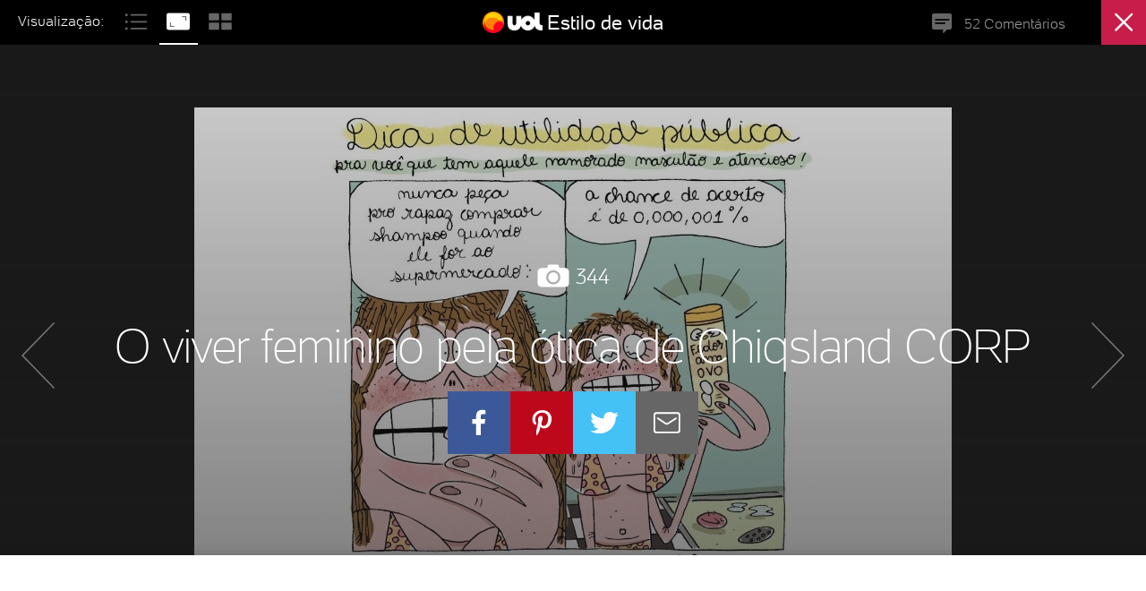

--- FILE ---
content_type: text/html;charset=UTF-8
request_url: https://estilo.uol.com.br/album/2013/01/11/chiqsland-corporation-no-mundo-feminino.htm?foto=33
body_size: 62426
content:
<!doctype html> <html> <head> <link rel="preconnect" href="https://stc.uol.com" crossorigin> <link rel="preconnect" href="https://conteudo.jsuol.com.br" crossorigin> <link rel="preconnect" href="https://conteudo.imguol.com.br" crossorigin> <link rel="preconnect" href="https://me.jsuol.com.br" crossorigin> <link rel="preconnect" href="https://www.google-analytics.com" crossorigin> <link rel="dns-prefetch" href="https://stc.uol.com"> <link rel="dns-prefetch" href="https://conteudo.jsuol.com.br"> <link rel="dns-prefetch" href="https://conteudo.imguol.com.br"> <link rel="dns-prefetch" href="https://me.jsuol.com.br"> <link rel="dns-prefetch" href="https://www.google-analytics.com"> <link rel="dns-prefetch" href="//www.googletagservices.com"> <link rel="dns-prefetch" href="https://tm.uol.com.br"> <link rel="dns-prefetch" href="https://tm.jsuol.com.br"> <link rel="preload" href="https://stc.uol.com/c/webfont/projeto-grafico/uol-font/uol-text-lighter.woff2?v5" as="font" crossorigin type="font/woff2"> <link rel="preload" href="https://stc.uol.com/c/webfont/projeto-grafico/uol-font/uol-text-light.woff2?v5" as="font" crossorigin type="font/woff2"> <link rel="preload" href="https://stc.uol.com/c/webfont/projeto-grafico/uol-font/uol-text-regular.woff2?v5" as="font" crossorigin type="font/woff2"> <link rel="preload" href="https://stc.uol.com/c/webfont/projeto-grafico/v2/icones-setas/uol-icones-setas.woff?v6" as="font" crossorigin type="font/woff"> <title>Fotos: O viver feminino pela ótica de Chiqsland CORP - - UOL Estilo de vida</title> <meta charset="utf-8"> <meta name="referrer" content="no-referrer-when-downgrade"> <meta name="description" content="Acompanhe no UOL Estilo de Vida dicas e novidades sobre moda, beleza, comportamento, filhos, casa, turismo, gastronomia, hor&oacute;scopo e vida saud&aacute;vel"> <meta name="robots" content="noodp,noydir"> <meta http-equiv="X-UA-Compatible" content="IE=edge,chrome=1"> <meta http-equiv="Content-Type" content="text/html; charset=utf-8"> <meta name="viewport" content="width=device-width, initial-scale=1.0, user-scalable=yes, minimum-scale=1.0,maximum-scale=10.0"> <meta name="format-detection" content="telephone=no"> <meta name="google-site-verification" content="uPoEEmwsmGUXmhtQSbPK1DFcI9TNUZB19rqvpshC4vw"> <meta name="p:domain_verify" content="3773adcdaf781c767a0dca14277f9101"> <meta name="msapplication-tap-highlight" content="no"> <meta property="fb:app_id" content="190329594333794"> <meta property="og:title" content="O viver feminino pela ótica de Chiqsland CORP "> <meta property="og:description" content="Dica de utilidade pública para você, que tem aquele namorado masculão e atenciso! | &quot;Nunca peça pro rapaz comprar shampoo quando ele for ao supermercado&quot; | &quot;A chance de acerto é de o,ooooo1%&quot;"> <meta property="og:image" content="http://conteudo.imguol.com.br/2013/02/22/chiqsland-corp-analisa-a-nova-dona-de-casa-1361559980670_1024x768.jpg"> <meta property="og:image:height" content="768"> <meta property="og:image:width" content="1024"> <meta property="og:url" content="https://estilo.uol.com.br/album/2013/01/11/chiqsland-corporation-no-mundo-feminino.htm?foto=33"> <meta property="og:type" content="article"> <meta property="og:locale" content="pt_BR"> <meta property="article:publisher" content="https://www.facebook.com/UOL"> <meta name="twitter:title" content="O viver feminino pela ótica de Chiqsland CORP "> <meta name="twitter:description" content="Dica de utilidade p&uacute;blica para voc&ecirc;, que tem aquele namorado mascul&atilde;o e atenciso! | &quot;Nunca..."> <meta name="twitter:image" content="http://conteudo.imguol.com.br/2013/02/22/chiqsland-corp-analisa-a-nova-dona-de-casa-1361559980670_1024x768.jpg"> <meta name="twitter:card" content="summary_large_image"> <meta name="twitter:site" content="UOLEstilo @UOL"> <meta property="fb:pages" content="120098554660"> <meta property="fb:pages" content="21539158238"> <meta property="fb:pages" content="146391125938238"> <meta property="fb:pages" content="702958396425837"> <meta property="fb:pages" content="115401215190141"> <meta property="fb:pages" content="221456874659747"> <meta property="fb:pages" content="124493634232128"> <meta property="fb:pages" content="123014924007"> <meta property="fb:pages" content="124400289445"> <meta property="fb:pages" content="124400289445"> <meta property="fb:pages" content="143813098922"> <meta property="fb:pages" content="112341259449730"> <meta property="fb:pages" content="357889721305340"> <meta property="fb:pages" content="120098554660"> <link rel="shortcut icon" href="//conteudo.imguol.com.br/c/_layout/favicon/uol2021.ico" type="image/x-icon"> <link rel="canonical" href="https://estilo.uol.com.br/album/2013/01/11/chiqsland-corporation-no-mundo-feminino.htm?mode=list"> <link rel="amphtml" href="https://estilo.uol.com.br/album/2013/01/11/chiqsland-corporation-no-mundo-feminino.amp.htm"> <script>var Metatags={"title":"Fotos: O viver feminino pela ótica de Chiqsland CORP  -  - UOL Estilo de vida","meta":[[{"att":"charset","val":"utf-8"}],[{"att":"name","val":"referrer"},{"att":"content","val":"no-referrer-when-downgrade"}],[{"att":"name","val":"description"},{"att":"content","val":"Acompanhe no UOL Estilo de Vida dicas e novidades sobre moda, beleza, comportamento, filhos, casa, turismo, gastronomia, hor&oacute;scopo e vida saud&aacute;vel"}],[{"att":"name","val":"robots"},{"att":"content","val":"noodp,noydir"}],[{"att":"http-equiv","val":"X-UA-Compatible"},{"att":"content","val":"IE=edge,chrome=1"}],[{"att":"http-equiv","val":"Content-Type"},{"att":"content","val":"text/html; charset=utf-8"}],[{"att":"name","val":"viewport"},{"att":"content","val":"width=device-width, initial-scale=1.0, user-scalable=yes, minimum-scale=1.0,maximum-scale=10.0"}],[{"att":"name","val":"format-detection"},{"att":"content","val":"telephone=no"}],[{"att":"name","val":"google-site-verification"},{"att":"content","val":"uPoEEmwsmGUXmhtQSbPK1DFcI9TNUZB19rqvpshC4vw"}],[{"att":"name","val":"p:domain_verify"},{"att":"content","val":"3773adcdaf781c767a0dca14277f9101"}],[{"att":"name","val":"msapplication-tap-highlight"},{"att":"content","val":"no"}],[{"att":"property","val":"fb:app_id"},{"att":"content","val":"190329594333794"}],[{"att":"property","val":"og:title"},{"att":"content","val":"O viver feminino pela ótica de Chiqsland CORP "}],[{"att":"property","val":"og:description"},{"att":"content","val":"Dica de utilidade pública para você, que tem aquele namorado masculão e atenciso! | &quot;Nunca peça pro rapaz comprar shampoo quando ele for ao supermercado&quot; | &quot;A chance de acerto é de o,ooooo1%&quot;"}],[{"att":"property","val":"og:image"},{"att":"content","val":"http://conteudo.imguol.com.br/2013/02/22/chiqsland-corp-analisa-a-nova-dona-de-casa-1361559980670_1024x768.jpg"}],[{"att":"property","val":"og:image:height"},{"att":"content","val":"768"}],[{"att":"property","val":"og:image:width"},{"att":"content","val":"1024"}],[{"att":"property","val":"og:url"},{"att":"content","val":"https://estilo.uol.com.br/album/2013/01/11/chiqsland-corporation-no-mundo-feminino.htm?foto=33"}],[{"att":"property","val":"og:type"},{"att":"content","val":"article"}],[{"att":"property","val":"og:locale"},{"att":"content","val":"pt_BR"}],[{"att":"property","val":"article:publisher"},{"att":"content","val":"https://www.facebook.com/UOL"}],[{"att":"name","val":"twitter:title"},{"att":"content","val":"O viver feminino pela ótica de Chiqsland CORP "}],[{"att":"name","val":"twitter:description"},{"att":"content","val":"Dica de utilidade p&uacute;blica para voc&ecirc;, que tem aquele namorado mascul&atilde;o e atenciso! | &quot;Nunca..."}],[{"att":"name","val":"twitter:image"},{"att":"content","val":"http://conteudo.imguol.com.br/2013/02/22/chiqsland-corp-analisa-a-nova-dona-de-casa-1361559980670_1024x768.jpg"}],[{"att":"name","val":"twitter:card"},{"att":"content","val":"summary_large_image"}],[{"att":"name","val":"twitter:site"},{"att":"content","val":"UOLEstilo @UOL"}]],"link":[[{"att":"rel","val":"shortcut icon"},{"att":"href","val":"//conteudo.imguol.com.br/c/_layout/favicon/uol2021.ico"},{"att":"type","val":"image/x-icon"}],[{"att":"rel","val":"canonical"},{"att":"href","val":"https://estilo.uol.com.br/album/2013/01/11/chiqsland-corporation-no-mundo-feminino.htm?mode=list"}],[{"att":"rel","val":"amphtml"},{"att":"href","val":"https://estilo.uol.com.br/album/2013/01/11/chiqsland-corporation-no-mundo-feminino.amp.htm"}]]};</script> <style>@font-face{font-family:'UOLText';src:url('https://stc.uol.com/c/webfont/projeto-grafico/uol-font/uol-text-lighter.woff2?v5') format('woff2'),url('https://stc.uol.com/c/webfont/projeto-grafico/uol-font/uol-text-lighter.woff?v5') format('woff'),url('https://stc.uol.com/c/webfont/projeto-grafico/uol-font/uol-text-lighter.ttf?v5') format('truetype');font-weight:100;font-style:normal}@font-face{font-family:'UOLText';src:url('https://stc.uol.com/c/webfont/projeto-grafico/uol-font/uol-text-light.woff2?v5') format('woff2'),url('https://stc.uol.com/c/webfont/projeto-grafico/uol-font/uol-text-light.woff?v5') format('woff'),url('https://stc.uol.com/c/webfont/projeto-grafico/uol-font/uol-text-light.ttf?v5') format('truetype');font-weight:300;font-style:normal}@font-face{font-family:'UOLText';src:url('https://stc.uol.com/c/webfont/projeto-grafico/uol-font/uol-text-regular.woff2?v5') format('woff2'),url('https://stc.uol.com/c/webfont/projeto-grafico/uol-font/uol-text-regular.woff?v5') format('woff'),url('https://stc.uol.com/c/webfont/projeto-grafico/uol-font/uol-text-regular.ttf?v5') format('truetype');font-weight:400;font-style:normal}@font-face{font-family:'UOLIcons';src:url('https://stc.uol.com/c/webfont/projeto-grafico/v2/icones-setas/uol-icones-setas.woff?v6') format('woff'),url('https://stc.uol.com/c/webfont/projeto-grafico/v2/icones-setas/uol-icones-setas.ttf?v6') format('truetype');font-weight:normal;font-style:normal}</style> <link href="//conteudo.jsuol.com.br/c/_template/v2/media.css?file=style.scss&path=static/v2&tpl=bootstrap/reset,bootstrap/alert,bootstrap/forms,bootstrap/grid,bootstrap/heading,bootstrap/icons,bootstrap/image,bootstrap/label,bootstrap/link,bootstrap/masks,bootstrap/media,bootstrap/read-more,bootstrap/misc,bootstrap/paragraph,bootstrap/separator,bootstrap/time,bootstrap/svg-icons&color=estilo&cache=202508250705" rel="stylesheet"> <link href="//conteudo.jsuol.com.br/c/_template/v2/media.css?file=style.scss&path=static/v2&tpl=header,footer&color=estilo&cache=202508250705" rel="stylesheet"> <link href="//conteudo.jsuol.com.br/c/_template/v2/media.css?file=style.scss&path=static/v2&tpl=modal,login-opener,babel,babel-login,babel-service,comments,comment-counter&color=estilo&cache=202508250705" rel="stylesheet"> <link href="//conteudo.jsuol.com.br/c/_template/v2/media.css?file=style.scss&path=static/v2&tpl=title,drop-navigation,back-top,separator,report-error,tools&color=estilo&cache=202508250705" rel="stylesheet"> <link href="//conteudo.jsuol.com.br/c/_template/v2/media.css?file=style.scss&path=static/v2&tpl=share,readspeaker&color=estilo&cache=202409060850" rel="stylesheet"> <link href="//conteudo.jsuol.com.br/c/_template/v2/media.css?file=style.scss&path=static/v2&tpl=results-index,thumbnail,thumbnail-standard,photo&color=estilo&cache=202508250705" rel="stylesheet"> <link href="//conteudo.jsuol.com.br/c/_template/v2/media.css?file=style.scss&path=static/v2&tpl=slot,tooltip,author,separator,metatags,album-embed,collection,ads,audience,album,load-assets&color=estilo&cache=202508250705" rel="stylesheet"> <link href="//conteudo.jsuol.com.br/c/_template/v2/media.css?file=style.scss&path=static/v2&tpl=widget-profile,tabs,areas/musica/modal-deezer,footerscripts,headscripts,bannersticky,bannersmart,service-worker-start,page,collection-item,areas/estilo/recipe-header,areas/estilo/travel-submenu,areas/jogos/platform-submenu,projects/world-cup/teams-submenu,suggest,navigation-search-list,areas/estilo/recipe-submenu,buy-ticket-button,areas/entretenimento/carnauol-sponsors,projects/world-cup/worldcup-sponsors,disclaimer-exclusive-content,back-to-top,collection-home,collection-index,slogan,metrics,teaser,rating,related-content,album-header,album-content&color=estilo&cache=202508250705" rel="stylesheet"> <script crossorigin="anonymous" src="https://conteudo.jsuol.com.br/c/_template/v2/media.js?path=static/v2&minimum&file=service-worker/service-worker-front.js&cache=202508250705"></script> <script type="text/javascript">(function(window){console.log("[see-jserror] ativando registro de erro");var historyErrors=[];var findError=function(data){data=data||{};for(var i=0;i<historyErrors.length;i++){if(data.message==historyErrors[i].message&&data.stack==historyErrors[i].stack){console.log("[see-jserror] erro já reportado");return true;}}historyErrors.push(data);return false;};var storageValidation=(function(window){var validation;try{validation=!!window.localStorage;if(validation===true){localStorage.setItem("__test","");localStorage.removeItem("__test");}}catch(e){validation=false;}return validation;}(window));window.ReportError=function(data){try{console.log("[see-jserror] report error");data=data||{};var body=[{"groupingMap":{"Url":window.location.href,"UserAgent":window.navigator.userAgent+"","CookieAtivado":window.navigator.cookieEnabled+"","Language":window.navigator.language,"LocalStorage":storageValidation+"","Erro":data.message||"","Stack":data.stack||""},"measureMap":{"JSErrors":1}}];if(findError(data)==false){console.log("[see-jserror] novo erro reportado");var req=new XMLHttpRequest();req.open("POST","//logger.uol.com.br/v1/?prd=41&disp=true&mm=true",true);req.setRequestHeader("Content-Type","application/json; charset=UTF-8");req.send(JSON.stringify(body));}}catch(e){}};window.onerror=function(message,file,line,column,error){try{window.ReportError({message:error?error.message:message,stack:error?error.stack:message+" at "+file+":"+line+":"+column});}catch(e){console.error("[see-jserror] catch ",e);}};})(window);</script> <script type="text/javascript">var inHeadTS=(new Date()).getTime();window.isUolNewGraphicDesign=true;window.uolads=window.uolads||[];window.universal_variable=window.universal_variable||{};window.universal_variable.dfp={"custom_params":{"subchan":"","keyword":""}};window.universal_variable.page=window.universal_variable.page||{};window.universal_variable.page.tags=[64409];</script> <link rel="preload" href="https://4b91477e-f67b-4d81-86db-a9742bd41e9c.edge.permutive.app/4b91477e-f67b-4d81-86db-a9742bd41e9c-web.js" as="script"> <script async src="https://www.googletagservices.com/tag/js/gpt.js"></script> <script async src="https://tm.jsuol.com.br/uoltm.js?id=5nzulr"></script> <script>(function(s,u,n){s[u]=s[u]||function(){(s[u].q=s[u].q||[]).push(arguments);};s[u].t=s[u].t||[];n&&s[u].t.push(n);})(window,"uolAnalytics","uolestacoes");</script> <script src="https://me.jsuol.com.br/aud/uolestacoes.js"></script> <script>var System={"corepath":"commons.uol.com.br/static/v2","monaco":"commons.uol.com.br/monaco/export","media":{"url":"commons.uol.com.br/static/v2/media","js":"//conteudo.jsuol.com.br/c/_template/v2/media.js","css":"//conteudo.jsuol.com.br/c/_template/v2/media.css","svg":"//conteudo.jsuol.com.br/c/_template/v2/media.svg"},"cache":{"default":202508250705,"table":{"album":201805101528,"page":202508250705,"collection":201803121444,"audience":202508250705,"metatags":202508250705,"share":202409060850,"album-embed":201807121517,"album-content":201910211400,"ads":201807301923,"slot":202508250705,"load-assets":202508250705,"header":202212052034,"footer":202508250705,"footerscripts":202508250705,"headscripts":202508250705,"bannersticky":201802012036,"bannersmart":202508250705,"service-worker-start":202508250705,"collection-item":202508250705,"title":201807311642,"back-to-top":202508250705,"collection-home":202508250705,"collection-index":202508250705,"slogan":201804111930,"readspeaker":201804261741,"comments":201806111920,"comment-counter":202508250705,"separator":201806051534,"photo":202508250705,"author":201808031038,"related-content":201807121142,"album-header":201910211339,"tools":201806251628,"widget-profile":201806141551,"tabs":201804061407,"report-error":201806291755,"areas/musica/modal-deezer":202508250705,"drop-navigation":202508250705,"areas/estilo/recipe-submenu":202508250705,"buy-ticket-button":202508250705,"areas/entretenimento/carnauol-sponsors":202508250705,"projects/world-cup/worldcup-sponsors":202203291252,"disclaimer-exclusive-content":202508250705,"results-index":202508250705,"metrics":202508250705,"teaser":202508250705,"rating":202508250705,"tooltip":202508250705,"thumbnail":202508250705,"modal":202508250705,"areas/estilo/recipe-header":202508250705,"areas/estilo/travel-submenu":202508250705,"areas/jogos/platform-submenu":202508250705,"projects/world-cup/teams-submenu":202508250705,"navigation-search-list":202508250705,"suggest":202508250705,"bootstrap/reset":202508250705,"bootstrap/alert":202508250705,"bootstrap/forms":202508250705,"bootstrap/grid":202508250705,"bootstrap/heading":202508250705,"bootstrap/icons":202508250705,"bootstrap/image":202508250705,"bootstrap/label":202508250705,"bootstrap/link":202508250705,"bootstrap/masks":202508250705,"bootstrap/media":202508250705,"bootstrap/read-more":202508250705,"bootstrap/misc":202508250705,"bootstrap/paragraph":202508250705,"bootstrap/separator":202508250705,"bootstrap/time":202508250705,"bootstrap/svg-icons":202508250705,"login-opener":202508250705,"babel":202508250705,"babel-login":202508250705,"babel-service":202508250705,"back-top":202508250705,"separator ":202508250705,"thumbnail-standard":202508250705}},"payload":[],"isBlockedAccess":false,"isPreviewAccess":false,"configpath":"estilo/estilo.vm"};</script> <script>var expose;var lib={};var auxScripts={};var instances={};var slice=Array.prototype.slice;var _needRender=false;var CACHE={status:{NEW_REQUEST:0,LOADING:1,LOADED:2},callbackLength:0};function def(name,dependencies,callback){_needRender=true;function make(){if(callback){expose={};callback.apply(null,dependencies.map(function(dependency){return lib[dependency];}));}if("init" in expose){function F(){for(var prop in F.prototype){if((F.prototype[prop]||{}).constructor==Array){this[prop]=F.prototype[prop].slice(0);}}def.init(this,F,slice.call(arguments,0));}F.prototype=expose;for(var prop in def.prototype){if(typeof F.prototype[prop]=="undefined"){F.prototype[prop]=def.prototype[prop];}}F.selector="selector" in expose?expose.selector:"."+name;F.template="template" in expose?expose.template:false;F.inherit=expose.inherit||[];F.include=expose.include||[];F.mode="normal";F.klass=name;F.ready=false;if(dependencies&&dependencies.constructor==Array){F.include=F.include.concat(dependencies);}for(var mode in def.mode){var index=F.include.indexOf(mode);if(index!=-1){F.mode=mode;if("include" in def.mode[mode]){F.include[index]=def.mode[mode].include;}else{F.include.splice(index,1);}}}lib[name]=F;instances[name]=[];if(expose.autoinit===true){instances[name].push(new lib[name]());}}else{if(Object.keys(expose).length){expose.inherit=expose.inherit||[];expose.include=expose.include||[];expose.ready=true;lib[name]=expose;events.emit("lib["+name+"].ready",lib[name],lib[name]);}}expose={};}callback=!(dependencies&&dependencies.constructor==Array)?dependencies:callback;dependencies=(dependencies&&dependencies.constructor==Array)?dependencies:[];make();}def.init=function(obj,F,args,callback){todo(function(done){F.inherit.length?load(F.inherit,done,function(name,S){var dest=F.prototype||F;var base=S.prototype||S;for(var prop in base){if(typeof dest[prop]=="undefined"){dest[prop]=base[prop];}}},true):done();},function(done){F.include.length?load(F.include,done,function(name,S){(F.prototype||F)[name]=S;},true):done();},function(done){if(F.template){if(F.template.indexOf("\n")==-1){try{var elem=document.querySelector(F.template);if(elem){F.prototype.template=elem.innerHTML;F.template="";done();}}catch(e){}}if(F.template.match(/^(https?:)?\/+[a-z0-9]|\..{2,4}$/)){var xhr=new XMLHttpRequest;xhr.open("GET",F.template);xhr.onload=function(){F.prototype.template=xhr.responseText;F.template="";done();};xhr.send();}else{F.prototype.template=F.template;F.template="";done();}}else{done();}},function(){if(args!==false){if(F.selector){obj.dom=args.shift();}if(typeof obj.init=="function"){def.mode[F.mode||"normal"].init(obj,args);}instances[F.klass]&&instances[F.klass].push(obj);args[0]&&def.done();}F.ready=true;events.emit("lib["+F.klass+"].ready",lib[F.klass],lib[F.klass]);if(typeof callback=="function"){callback();}});};def.mode={};def.mode.normal={init:function(obj,args){obj.init.apply(obj,args);}};def.mode.angular={include:System.media.js+"?file=script.js&tpl=/angular/angular.min&minimum&path="+System.corepath.substring(19),module:function(){return angular;},init:function(obj,args){var isAngularLoaded=function(){if(window.angular){obj.angular=window.angular;obj.init.apply(obj,args);}else{setTimeout(isAngularLoaded,300);}};isAngularLoaded();}};def.prototype={requestJsonp:function(url,config){if(!url){return;}var config=config||{};config.data=config.data||{};config.component=config.component||"general";config.callbackFn=(config.jsonpCallback||"expose_callback")+"_"+CACHE.callbackLength;CACHE[config.component]=CACHE[config.component]||{};CACHE[config.component][url]=CACHE[config.component][url]||{status:CACHE.status.NEW_REQUEST,listeners:[],componentScope:[]};CACHE[config.component][url].componentScope.push(config.data);if(CACHE[config.component][url].status==CACHE.status.LOADED){return config.callback({"response":CACHE[config.component][url].response,"data":config.data});}CACHE[config.component][url].listeners.push(config.callback);if(CACHE[config.component][url].status==CACHE.status.LOADING){return;}CACHE[config.component][url].status=CACHE.status.LOADING;CACHE.callbackLength++;window[config.callbackFn]=function(response){window[config.callbackFn]=undefined;CACHE[config.component][url].response=response;CACHE[config.component][url].listeners.reverse();CACHE[config.component][url].status=CACHE.status.LOADED;var f;while((f=CACHE[config.component][url].listeners.pop())){var w=0;var x=CACHE[config.component][url].componentScope.length;for(;w<x;w++){f({"response":response,"data":CACHE[config.component][url].componentScope[w]});}}};$.ajax({cache:true,url:url,dataType:"jsonp",jsonp:config.jsonpCallback||"callback",jsonpCallback:config.callbackFn});},mount:function(){this.dom.innerHTML=Mustache.to_html(this.template,this.data||this);},parse:function(content,fail){try{return JSON.parse(content)||fail;}catch(e){}return fail;},getjson:function(url,success,error){var scope=this;if(typeof url!="string"){url="?"+$.param(url);}if(System.hasOwnProperty("configpath")){url+=(url.indexOf("?")!=-1?"&":"?")+"configpath="+System.configpath;}if(Config.hasOwnProperty("abTest")){url+=(url.indexOf("?")!=-1?"&":"?")+"abTest="+Config.abTest.join(",");}var request={url:url,data:"json"};"emit" in this&&this.emit("getjson");if(success){function callback(){success.apply(this,arguments);setTimeout(render,10);"emit" in this&&this.emit("getjson:end");}request.success=function(data){var arguments_=arguments;if(data.components){lib.components.load(data.components,function(){callback.apply(scope,arguments_);},data.cache);}else{callback.apply(scope,arguments_);}};}if(error){request.error=function(){error.apply(scope,arguments);"emit" in scope&&scope.emit("getjson:end");};}return $.ajax(request);},getModal:function(){var elem=this.dom;while(elem&&elem.className){if(elem.className.indexOf("modal-wrapper")!=-1){for(var i=instances.modal.length;i--;){if(instances.modal[i].dom===elem){return instances.modal[i];}}break;}elem=elem.parentNode;}return false;}};var events={};events.events=[];events.running=[];events.push=function(name,object,callback){return this.events.push([name,object,callback])-1;};events.emit=function(name,object,data){var item,holder,index;for(var i=0;i<this.events.length;i++){item=this.events[i];if(name==item[0]&&(!object||object===item[1])){var arr=!(data instanceof Array)?[data]:data;holder=item[2].apply(item[1],arr);if(holder){holder.scope=item[1];holder.event=name;(function(ev){if("timeout" in ev){ev.id=setTimeout(function(){ev.call.call(ev.scope);ev.cancel();},ev.timeout);ev.cancel=function(){if(ev.id){ev.id=clearTimeout(ev.id);}for(var i=events.running.length;i--;){if(events.running[i]===ev){break;}}if(i!=-1){events.running.splice(i,1);}};}else{if("interval" in ev){ev.id=setInterval(function(){ev.call.call(ev.scope);},ev.interval);ev.cancel=function(){ev.id=clearInterval(ev.id);for(var i=events.running.length;i--;){if(events.running[i]===ev){break;}}if(i!=-1){events.running.splice(i,1);}};}}events.running.push(ev);})(holder);}}}};events.revoke=function(name,object){var item;for(var i=events.running.length;i--;){item=events.running[i];if(name==item.event&&(!object||object===item.scope)){item.cancel();}}};events.off=function(name,object){this.events=this.events.reduce(function(rest,item){if(item[0]==name&&(!object||object===item[1])){rest.push(item);}return rest;},[]);};def.prototype.on=function(event,selector,callback){if(callback){var scope=this;if(window===selector){window.addEventListener(event,function(event){callback.call(scope,event);});}else{$(this.dom).on(event,selector,function(event){callback.call(scope,event,this);});}}else{events.push(event,this,selector);}};def.prototype.off=function(event,selector){if(selector){$(selector,this.dom).off(event);}else{events.off(event,this);}};def.prototype.trigger=function(event,selector){if(typeof selector=="string"||selector instanceof jQuery){$(selector,this.dom).trigger(event);}else{this.emit(event,selector);}};def.prototype.emit=function(event,data){events.emit(event,this,data);};def.prototype.revoke=function(event){events.revoke(event,this);};def.prototype.transmit=function(event,data){events.emit(event,null,data);};instances.$apply=function(component,method,args){return component in instances&&instances[component].length&&typeof instances[component][0][method]=="function"?instances[component][0][method].apply(instances[component][0],args):undefined;};def.done=function(){var queueItem;while(queueItem=def.done.queue.shift()){if(typeof queueItem==="function"){queueItem();}}};def.done.queue=[];function inherit(){expose.inherit=(expose.inherit||[]).concat(slice.call(arguments));}function include(){expose.include=(expose.include||[]).concat(slice.call(arguments));}function render(){var init=[];for(name in lib){var elem=lib[name].selector?document.querySelectorAll(lib[name].selector.replace(/([.#]+).*?([^\/]+)$/,"$1$2")):[];for(var i=0;i<elem.length;++i){if(elem[i].getAttribute("initiated")!="true"){elem[i].setAttribute("initiated","true");init.push(new lib[name](elem[i],i+1==elem.length));}}}if(!init.length){def.done();}_needRender=false;return init;}function ready(callback){console.log("ready");def.done.queue.push(callback);}function load(list,callback,stepback,autoinit){var item=list[0];load[item.indexOf(".css")!=-1?"css":"js"].call(this,item,function(name,resource){stepback&&stepback.call(this,name,resource);list.shift();list.length?load.call(this,list,callback,stepback,autoinit):callback&&callback.call(this);},autoinit);}load.js=function(item,callback,autoinit){var name;var namejs="";var scope=this;if(item.indexOf("//")==-1){if(item.charAt(0)!="/"){name=item;item=System.media.js+"?path="+System.corepath.substring(19)+"&minimum&file=script.js&tpl="+item;}else{name=item.substr(item.lastIndexOf("/")+1);namejs=(name.indexOf(".js")==-1?".js":"");item=System.media.js+"?path="+System.corepath.substring(19)+"&minimum&file="+item;}}else{name=item.match(/([^\/?#]+)(?:\?|#|$)/)[1].replace("min.js","js");if(item.match(/\.js|\?/)===null){namejs=(name.indexOf(".js")==-1?".js":"");}}if(name in lib){if(lib[name].ready===true){return callback.call(this,name,lib[name]);}else{return events.push("lib["+name+"].ready",lib[name],function(){callback.call(scope,name,lib[name]);});}}var head=document.getElementsByTagName("head")[0]||document.documentElement;var base=document.getElementsByTagName("base")[0];var node=document.createElement("script");var onloadEvent=function(){if(Object.keys(expose).length){def(name);}if(autoinit&&name in lib){def.init(lib[name],lib[name],false,function(){callback&&callback.call(scope,name,lib[name]);});}else{callback&&callback.call(scope,name,lib[name]);}};expose={};auxScripts[item]=auxScripts[item]||{};switch(auxScripts[item].status){case"loading":events.push("loadjs["+item+"]",auxScripts[item],onloadEvent);break;case"loaded":onloadEvent();break;default:auxScripts[item].status="loading";auxScripts[item].node=node;node.crossOrigin="anonymous";node.type="text/javascript";node.async=true;events.push("loadjs["+item+"]",auxScripts[item],onloadEvent);node.onload=node.onreadystatechange=function(){if(!node.readyState||/loaded|complete/.test(node.readyState)){node.onload=node.onreadystatechange=null;if(node.parentNode){node.parentNode.removeChild(node);}auxScripts[item].status="loaded";events.emit("loadjs["+item+"]",auxScripts[item],null);}};node.src=item+namejs;base?head.insertBefore(node,base):head.appendChild(node);break;}};load.css=function(item,callback){var userAgent=navigator.userAgent,iChromeBrowser=/CriOS|Chrome/.test(userAgent),isAndroidBrowser=/Mozilla\/5.0/.test(userAgent)&&/Android/.test(userAgent)&&/AppleWebKit/.test(userAgent)&&!iChromeBrowser;var head=document.getElementsByTagName("head")[0]||document.documentElement;var node=document.createElement("link");var scope=this;node.rel="stylesheet";node.href=item;if(isAndroidBrowser||!("onload" in node)){setTimeout(function(){callback&&callback.call(scope,item);},100);}else{node.onload=function(){callback&&callback.call(scope,item);};}head.appendChild(node);};function todo(){var tasks=slice.call(arguments);var scope=this;tasks.shift().call(scope,function(){if(tasks.length){todo.apply(scope,tasks);}});}function clone(obj){if(obj==null||typeof obj!="object"){return obj;}var tmp=obj.constructor();for(var key in obj){if(obj.hasOwnProperty(key)){tmp[key]=clone(obj[key]);}}return tmp;}(function run(){var requestAnimFrame=function(){return(window.requestAnimationFrame||window.webkitRequestAnimationFrame||window.mozRequestAnimationFrame||window.oRequestAnimationFrame||window.msRequestAnimationFrame||function(act){window.setTimeout(act,1000/20);});}();var renderOnAnimFrame=function(){if(_needRender==true){render();}requestAnimFrame(renderOnAnimFrame);};requestAnimFrame(renderOnAnimFrame);})();</script> <script type="text/javascript">var _sf_async_config=_sf_async_config||{};_sf_async_config.uid=61085;_sf_async_config.domain="uol.com.br";_sf_async_config.flickerControl=false;_sf_async_config.useCanonical=true;_sf_async_config.autoDetect=false;var _sf_startpt=(new Date()).getTime();</script> <script async src="https://static.chartbeat.com/js/chartbeat_mab.js"></script> <script>var _comscore=_comscore||[];_comscore.push({c1:"2",c2:"6036356",options:{enableFirstPartyCookie:true,bypassUserConsentRequirementFor1PCookie:true}});(function(){var s=document.createElement("script"),el=document.getElementsByTagName("script")[0];s.async=true;s.src="https://sb.scorecardresearch.com/cs/6036356/beacon.js";el.parentNode.insertBefore(s,el);})();</script> </head> <body class="pgv2 " data-anchorads="true"> <noscript><img src="https://sb.scorecardresearch.com/p?c1=2&c2=6036356&cv=4.4.0&cj=1&sd"/></noscript> <div class="bannersticky-top-container "> <div class="bannersticky-top ignore-header "> <div class="ads-wrapper "> <div class="ads" data-ads='{"xs":"responsive-top-horizontal","sm":"responsive-top-horizontal","md":"responsive-top-horizontal","lg":"responsive-top-horizontal"}'></div> </div> </div> </div> <div class="header webalert_parent_container" data-menu-id="ctppblo" data-chn-id="23" data-metrics-view='menu-hamburguer;Home'> <div class="wrapper-header"> <div class="container"> <div class="brand"> <span class="open-menu hidden-md hidden-lg"> <span class="menu-click menu-hamburger" data-metrics='{"reference":"header-menu-abrir","position":"header-menu","component":"menu-hamburguer","mediaName":"Home"}'> <svg class="hamburger"> <use xlink:href="#svg-hamburger"/> </svg> </span> <span class="menu-click close-button hidden" data-metrics='{"reference":"header-menu-fechar","position":"header-menu","component":"menu-hamburguer","mediaName":"Home"}'> <svg> <use xlink:href="#svg-close"/> </svg> </span> </span> <div class="main-links"> <a href="https://www.uol.com.br/" class="box-logo"> <img src="https://conteudo.imguol.com.br/c/_layout/v3/logoUOL2021/uol2021_completo_black_89x32.png" alt="UOL - O melhor conteúdo " class="logoUOL2021"/> </a> <div class="station-link hidden-md hidden-lg "> <a href="https://www.uol.com.br/universa/">Estilo de vida</a> </div> </div> <div class="left top-box hidden-xs hidden-sm"> <ul> <li> <a href="https://www.uolhost.uol.com.br/utm_source=midia-interna&utm_medium=barra_uol&utm_campaign=link_fixo_host&utm_content=estacao"> <span>uol host</span> </a> </li> <li> <a href="https://pagseguro.uol.com.br/conta-digital/conta-digital-gratis/"> <span>Pagbank</span> </a> </li> <li> <a href="https://pagseguro.uol.com.br/?utm_source=midia-interna&utm_medium=barra_uol&utm_campaign=link_fixo_ps&utm_content=estacao"> <span>pagseguro</span> </a> </li> <li> <a href="https://www.portaleducacao.com.br/cursos?utm_source=uol&utm_medium=header-menu&utm_campaign=cursos"> <span>cursos</span> </a> </li> </ul> </div> <div class="right top-box"> <ul> <li class="uol-sac"> <a class="hidden-xs hidden-sm" href="https://sac.uol.com.br/"> <span>sac</span> </a> </li> <li class="uol-account"> <div id="profile-avatar" class="widget-profile" data-config='{"sourceJs":"//conteudo.jsuol.com.br/p/perfil/js/widgetNotify.v3.js?v2","avatarSize":"full","avatarIconColor":"white","widgetStyle":{"username":"color:#fff;","counter":"","zIndex":6000007},"ga-id":"uolestilo"}'></div> </li> <li> <a href="https://email.uol.com.br/" id="uol-mail-link"> <i class="mail-notification"></i> <svg class="pic-mail"> <use xlink:href="#svg-mail"/> </svg> <span class="hidden-xs">email</span> </a> </li> <li class="search-anchor hidden-xs hidden-sm "> <a href="https://busca.uol.com.br/"> <i class="icon-search"></i> <span>busca</span> </a> </li> <li class="search-box"> <form action="https://busca.uol.com.br/result.html"> <input autocomplete="off" type="text" name="term" placeholder="Busque na web" class="search-query"> <button class="search-submit" type="submit"> <i class="icon-search"></i> </button> </form> </li> </ul> </div> </div> <div class="nav-stations hidden-xs hidden-sm"> <ul class="nav-stations-wrapper"> <li class="nav-stations-item"> <a href="https://clicklogger.rm.uol.com.br/?prd=11&amp;grp=src:13;chn:539;cpg:linkfixo_menu;creative:assine&amp;msr=Cliques%20de%20Origem:1&amp;oper=11&amp;redir=https://assine.uol.com.br/" class="menu-station ">Produtos</a> <div class="nav-stations-submenu"> <div class="nav-items"> <ul> <li><a href="https://clicklogger.rm.uol.com.br/?prd=11&grp=src:13;chn:0;cpg:linkfixo_menu;creative:assine-planosdeassinatura&msr=Cliques%20de%20Origem:1&oper=11&redir=https://assine.uol.com.br/">Conteúdo Exclusivo</a></li> <li><a href="https://batepapo.uol.com.br/?utm_source=uol_home_menu-produtos&utm_medium=linkfixo_submenu_produtos-bp&utm_campaign=uolhome-submenu_produtos-bp">Bate-papo UOL</a></li> <li><a href="https://uolhost.uol.com.br/?utm_medium=uol.com.br&utm_source=interna&utm_campaign=menu_home_uol&utm_content=link_fixo_host&utm_term=menu_uol">UOL Host</a></li> <li><a href="https://clicklogger.rm.uol.com.br/?prd=2&amp;grp=src:13;chn:539;cpg:linkfixo_menu;creative:assine-segurancadigital&amp;msr=Cliques%20de%20Origem:1&amp;oper=11&amp;redir=https://seguranca.uol.com.br/">UOL Segurança Digital</a></li> <li><a href="https://clicklogger.rm.uol.com.br/?prd=&grp=src:;chn:;cpg:linkfixo_menu;creative:assine-assistenciatecnica;&msr=Cliques%20de%20Origem:1&oper=11&redir=https://assistenciatecnica.uol.com.br/#rmcl">UOL Assistência Técnica</a></li> <li><a href="https://leiamais.uol.com.br/?utm_source=uol_home_menu-produtos&utm_medium=linkfixo_submenu_produtos-leiamais&utm_campaign=uolhome-submenu_produtos-leiamais">UOL Leia+</a></li> <li><a href="https://clicklogger.rm.uol.com.br/?prd=914&amp;grp=src:13;chn:539;cpg:linkfixo_menu;creative:assine-uol-resolve&amp;msr=Cliques%20de%20Origem:1&amp;oper=11&amp;redir=https://resolve.uol.com.br/">UOL Resolve</a></li> <li><a href="https://clicklogger.rm.uol.com.br/?prd=4&amp;grp=src:13;chn:539;cpg:linkfixo_menu;creative:assine-wifi&amp;msr=Cliques%20de%20Origem:1&amp;oper=11&amp;redir=https://wifi.uol.com.br/">UOL Wi-Fi</a></li> <li><a href="https://clicklogger.rm.uol.com.br/?prd=939&grp=src:13;chn:539;cpg:linkfixo_menu;creative:assine-meu-negocio&msr=Cliques%20de%20Origem:1&oper=11&redir=https://meunegocio.uol.com.br/">UOL Meu Negócio</a></li> <li><a href="https://clicklogger.rm.uol.com.br/?prd=46&grp=src:13;chn:539;cpg:linkfixo_menu;creative:assine-sexo&msr=Cliques%20de%20Origem:1&oper=11&redir=https://sexo.uol.com.br/">UOL Sexo</a></li> </ul> </div> <div class="nav-items showcase"> <ul class="subscribe"> <li><a href="https://clicklogger.rm.uol.com.br/?prd=11&amp;grp=src:13;chn:539;cpg:linkfixo_menu;creative:assine&amp;msr=Cliques%20de%20Origem:1&amp;oper=11&amp;redir=https://assine.uol.com.br/" class="showcase-title">Assine UOL</a></li> <li> <a href="https://clicklogger.rm.uol.com.br/?prd=11&amp;grp=src:13;chn:539;cpg:linkfixo_menu;creative:assine&amp;msr=Cliques%20de%20Origem:1&amp;oper=11&amp;redir=https://assine.uol.com.br/"> <span class="phone-number">4003-6118</span> <span class="subtitle">capitais</span> </a> </li> <li> <a href="https://clicklogger.rm.uol.com.br/?prd=11&amp;grp=src:13;chn:539;cpg:linkfixo_menu;creative:assine&amp;msr=Cliques%20de%20Origem:1&amp;oper=11&amp;redir=https://assine.uol.com.br/"> <span class="phone-number">0800 703 3000</span> <span class="subtitle">demais licalidades</span> </a> </li> <li> <a href="https://clicklogger.rm.uol.com.br/?prd=11&amp;grp=src:13;chn:539;cpg:linkfixo_menu;creative:assine&amp;msr=Cliques%20de%20Origem:1&amp;oper=11&amp;redir=https://assine.uol.com.br/"> <span class="subscribe-title">Assine UOL e tenha e-mails protegidos, conteúdo exclusivo, Clube UOL e muito mais!</span> </a> </li> </ul> </div> </div> </li> <li class="nav-stations-item"> <a href="https://noticias.uol.com.br/" class="menu-station ">Notícias</a> <div class="nav-stations-submenu"> <div class="nav-items"> <ul> <li><a href="https://noticias.uol.com.br/">Página principal</a></li> <li><a href="https://noticias.uol.com.br/cotidiano/">Cotidiano</a></li> <li><a href="https://educacao.uol.com.br">Educação</a></li> <li><a href="https://noticias.uol.com.br/internacional/">Internacional</a></li> <li><a href="https://noticias.uol.com.br/politica/">Política</a></li> <li><a href="https://noticias.uol.com.br/saude/">Saúde</a></li> <li><a href="https://noticias.uol.com.br/confere">UOL Confere</a></li> <li><a href="https://noticias.uol.com.br/newsletters?resumo-do-dia">Newsletters</a></li> <li><a href="https://noticias.uol.com.br/blogs-e-colunas">Blogs e colunas</a></li> <li><a href="https://noticias.uol.com.br/ultimas">Últimas notícias</a></li> </ul> </div> <div class="nav-items showcase"> <ul> <li><a href="https://noticias.uol.com.br/loterias/" class="showcase-title">Loterias</a></li> <li><a href="https://noticias.uol.com.br/loterias/mega-sena/">Mega Sena</a></li> <li><a href="https://noticias.uol.com.br/loterias/quina/">Quina</a></li> <li><a href="https://noticias.uol.com.br/loterias/lotofacil/">Lotofácil</a></li> <li><a href="https://noticias.uol.com.br/loterias/lotomania/">Lotomania</a></li> <li><a href="https://noticias.uol.com.br/loterias/">Outras loterias</a></li> </ul> </div> <div class="nav-items showcase"> <ul> <li><a href="https://noticias.uol.com.br/videos" class="showcase-title">Vídeos</a></li> <li><a href="https://uol.com.br/mov/fora-de-serie">Fora de Série</a></li> <li><a href="https://www.uol.com.br/mov/retrato">Retrato</a></li> <li><a href="https://www.uol.com.br/mov/mov-doc">MOV.doc</a></li> <li><a href="https://noticias.uol.com.br/videos">Mais vídeos</a></li> </ul> </div> <div class="nav-items showcase"> <ul> <li><a href="https://www.uol.com.br/podcasts" class="showcase-title">Podcasts</a></li> <li><a href="https://noticias.uol.com.br/podcast/baixo-clero/">Baixo Clero</a></li> <li><a href="https://noticias.uol.com.br/podcast/ficha-criminal/">Ficha Criminal</a></li> <li><a href="https://www.uol.com.br/vivabem/podcast/maratona/">Maratona</a></li> <li><a href="https://www.uol.com.br/esporte/podcast/posse-de-bola/">Posse de Bola</a></li> <li><a href="https://www.uol.com.br/universa/podcast/sexoterapia/">Sexoterapia</a></li> <li><a href="https://noticias.uol.com.br/podcast/uol-entrevista">UOL Entrevista</a></li> <li><a href="https://economia.uol.com.br/podcast/uol-lideres">UOL Líderes</a></li> <li><a href="https://tvefamosos.uol.com.br/podcast/uol-ve-tv">UOL Vê TV</a></li> <li><a href="https://economia.uol.com.br/podcast/midia-e-marketing">Mídia e Marketing</a></li> </ul> </div> </div> </li> <li class="nav-stations-item"> <a href="https://www.uol.com.br/carros" class="menu-station ">Carros</a> <div class="nav-stations-submenu"> <div class="nav-items"> <ul> <li><a href="https://www.uol.com.br/carros">Página principal</a></li> <li><a href="https://www.uol.com.br/carros/motos/">Motos</a></li> <li><a href="https://www.uol.com.br/carros/segredos-automotivos/">Segredos</a></li> <li><a href="https://www.uol.com.br/carros/seu-automovel/">Seu automóvel</a></li> <li><a href="https://www.uol.com.br/carros/tabela-fipe/">Tabela Fipe</a></li> <li><a href="https://www.uol.com.br/carros/lancamentos-e-avaliacoes/">Testes e lançamentos</a></li> <li><a href="https://carros.uol.com.br/videos">Vídeos</a></li> <li><a href="https://www.uol.com.br/carros/ultimas">Últimas notícias</a></li> </ul> </div> <div class="nav-items showcase"> <ul> <li><span class="showcase-title">Programas em Vídeo</span></li> <li><a href="https://www.uol.com.br/carros/avaliacao/">Avaliação UOL Carros</a></li> <li><a href="https://www.uol.com.br/carros/duelo/">Duelo</a></li> <li><a href="https://www.uol.com.br/carros/meu-carro-minha-vida">Meu Carro, Minha Vida</a></li> <li><a href="https://www.uol.com.br/carros/pitstop/">PitsTOP</a></li> </ul> </div> </div> </li> <li class="nav-stations-item"> <a href="https://economia.uol.com.br/" class="menu-station ">Economia</a> <div class="nav-stations-submenu"> <div class="nav-items"> <ul> <li><a href="https://economia.uol.com.br/">Página principal</a></li> <li><a href="https://economia.uol.com.br/agronegocio">Agronegócio</a></li> <li><a href="https://economia.uol.com.br/cotacoes/">Cotações</a></li> <li><a href="https://economia.uol.com.br/empreendedorismo/">Empreendedorismo</a></li> <li><a href="https://economia.uol.com.br/empregos-e-carreiras/">Empregos</a></li> <li><a href="https://economia.uol.com.br/financas-pessoais/">Finanças pessoais</a></li> <li><a href="https://economia.uol.com.br/guia-de-economia">Guia de Economia</a></li> <li><a href="https://economia.uol.com.br/imposto-de-renda/">Imposto de Renda</a></li> <li><a href="https://economia.uol.com.br/temas/lideres">Líderes</a></li> <li><a href="https://economia.uol.com.br/midia-e-marketing/">Mídia e Marketing</a></li> <li><a href="https://economia.uol.com.br/temas/reforma-da-previdencia/">Reforma da Previdência</a></li> <li><a href="https://economia.uol.com.br/uol-economia-explica/">UOL Economia Explica</a></li> <li><a href="https://noticias.uol.com.br/newsletters?investimentos">Newsletters</a></li> <li><a href="https://economia.uol.com.br/blogs-e-colunas">Blogs e colunas</a></li> <li><a href="https://economia.uol.com.br/videos">Vídeos</a></li> <li><a href="https://economia.uol.com.br/ultimas/">Últimas notícias</a></li> </ul> </div> <div class="nav-items showcase"> <ul> <li><a href="https://economia.uol.com.br/cotacoes/" class="showcase-title">Cotações</a></li> <li><a href="https://economia.uol.com.br/cotacoes/cambio/dolar-comercial-estados-unidos/">Dólar</a></li> <li><a href="https://economia.uol.com.br/cotacoes/cambio/euro-uniao-europeia/">Euro</a></li> <li><a href="https://economia.uol.com.br/cotacoes/cambio/">Outras moedas</a></li> <li><a href="https://economia.uol.com.br/cotacoes/bolsas/">Bolsas de Valores</a></li> </ul> </div> </div> </li> <li class="nav-stations-item"> <a href="https://www.folha.uol.com.br/" class="menu-station ">Folha</a> </li> <li class="nav-stations-item"> <a href="https://www.uol.com.br/esporte/" class="menu-station ">Esporte</a> <div class="nav-stations-submenu"> <div class="nav-items"> <ul> <li><a href="https://www.uol.com.br/esporte/">Página principal</a></li> <li><a href="https://www.uol.com.br/esporte/futebol/">Futebol</a></li> <li><a href="https://www.uol.com.br/esporte/olimpiadas/">Olimpíadas</a></li> <li><a href="https://www.uol.com.br/esporte/futebol/central-de-jogos/">Jogos de Hoje</a></li> <li><a href="https://www.uol.com.br/esporte/futebol/campeonatos/brasileirao/">Brasileirão</a></li> <li><a href="https://www.uol.com.br/esporte/futebol/campeonatos/copa-do-brasil/">Copa do Brasil</a></li> <li><a href="https://www.uol.com.br/esporte/futebol/campeonatos/copa-sul-americana/">Copa Sul-Americana</a></li> <li><a href="https://www.uol.com.br/esporte/futebol/campeonatos/eliminatorias-sul-americanas/">Eliminatórias Sul-Americanas</a></li> <li><a href="https://www.uol.com.br/esporte/futebol/campeonatos/libertadores/">Libertadores</a></li> <li><a href="https://www.uol.com.br/esporte/futebol/campeonatos/">Mais campeonatos</a></li> <li><a href="https://www.uol.com.br/esporte/futebol/mercado-da-bola/">Mercado da Bola</a></li> </ul> </div> <div class="nav-items showcase"> <ul> <li><span class="showcase-title">Mais Esporte</span></li> <li><a href="https://www.uol.com.br/esporte/f1/">Fórmula 1</a></li> <li><a href="https://www.uol.com.br/esporte/mma/">MMA</a></li> <li><a href="https://www.uol.com.br/esporte/futsal/">Futsal</a></li> <li><a href="https://www.uol.com.br/esporte/campeonatos/nbb-caixa-2023.htm">NBB 2023/24</a></li> <li><a href="https://www.uol.com.br/esporte/campeonatos/lbf-caixa-2024.htm">LBF - Basquete feminino</a></li> <li><a href="https://www.uol.com.br/esporte/tenis/">Tênis</a></li> <li><a href="https://www.uol.com.br/esporte/reportagens-especiais/">Reportagens especiais</a></li> <li><a href="https://www.uol.com.br/esporte/blogs-e-colunas/">Colunas</a></li> <li><a href="https://www.uol.com.br/esporte/videos/">Vídeos</a></li> <li><a href="https://noticias.uol.com.br/newsletters/?olhar-olimpico">Newsletters</a></li> <li><a href="https://www.uol.com.br/esporte/ultimas/">Últimas notícias</a></li> <li><a href="https://www.uol.com.br/esporte/basquete/">Basquete</a></li> <li><a href="https://www.uol.com.br/esporte/volei/">Vôlei</a></li> <li><a href="https://placar.uol.com.br/esporte/tenis/jogos-de-hoje/">Tênis - Jogos de hoje</a></li> <li><a href="https://www.uol.com.br/esporte/minha-historia/">Minha História</a></li> </ul> </div> <div class="nav-items showcase"> <ul class="teams full"> <li><span class="showcase-title">Times</span></li> <li><a href="https://www.uol.com.br/esporte/futebol/times/athletico" class="team-logo athletico-pr">Athletico</a></li> <li><a href="https://www.uol.com.br/esporte/futebol/times/atletico-go/" class="team-logo atletico-go">Atlético-GO</a></li> <li><a href="https://www.uol.com.br/esporte/futebol/times/atletico-mg/" class="team-logo atletico-mg">Atlético-MG</a></li> <li><a href="https://www.uol.com.br/esporte/futebol/times/bahia/" class="team-logo bahia">Bahia</a></li> <li><a href="https://www.uol.com.br/esporte/futebol/times/botafogo/" class="team-logo botafogo">Botafogo</a></li> <li><a href="https://www.uol.com.br/esporte/futebol/times/bragantino/" class="team-logo bragantino">Red Bull Bragantino</a></li> <li><a href="https://www.uol.com.br/esporte/futebol/times/ceara/" class="team-logo ceara">Ceará</a></li> <li><a href="https://www.uol.com.br/esporte/futebol/times/corinthians/" class="team-logo corinthians">Corinthians</a></li> <li><a href="https://www.uol.com.br/esporte/futebol/times/coritiba/" class="team-logo coritiba">Coritiba</a></li> <li><a href="https://www.uol.com.br/esporte/futebol/times/cruzeiro/" class="team-logo cruzeiro">Cruzeiro</a></li> <li><a href="https://www.uol.com.br/esporte/futebol/times/flamengo/" class="team-logo flamengo">Flamengo</a></li> <li><a href="https://www.uol.com.br/esporte/futebol/times/fluminense/" class="team-logo fluminense">Fluminense</a></li> <li><a href="https://www.uol.com.br/esporte/futebol/times/fortaleza/" class="team-logo fortaleza">Fortaleza</a></li> <li><a href="https://www.uol.com.br/esporte/futebol/times/gremio/" class="team-logo gremio">Grêmio</a></li> <li><a href="https://www.uol.com.br/esporte/futebol/times/goias/" class="team-logo goias">Goiás</a></li> <li><a href="https://www.uol.com.br/esporte/futebol/times/internacional/" class="team-logo internacional">Internacional</a></li> <li><a href="https://www.uol.com.br/esporte/futebol/times/palmeiras/" class="team-logo palmeiras">Palmeiras</a></li> <li><a href="https://www.uol.com.br/esporte/futebol/times/santos/" class="team-logo santos">Santos</a></li> <li><a href="https://www.uol.com.br/esporte/futebol/times/sao-paulo/" class="team-logo sao-paulo">São Paulo</a></li> <li><a href="https://www.uol.com.br/esporte/futebol/times/sport/" class="team-logo sport">Sport</a></li> <li><a href="https://www.uol.com.br/esporte/futebol/times/vasco/" class="team-logo vasco">Vasco</a></li> </ul> </div> <div class="nav-items showcase"> <ul> <li><span class="showcase-title">Assine e veja ao vivo</span></li> <li><a href="https://clicklogger.rm.uol.com.br/?prd=915&grp=src:210;chn:22;cpg:barra-esporte-aovivo;creative:barra-esporte-nba;&msr=Cliques%20de%20Origem:1&oper=11&redir=https://esporteclube.uol.com.br/lp/espnplay/nba">NBA</a></li> <li><a href="https://clicklogger.rm.uol.com.br/?prd=915&grp=src:210;chn:22;cpg:barra-esporte-aovivo;creative:barra-esporte-brasileirao;&msr=Cliques%20de%20Origem:1&oper=11&redir=https://esporteclube.uol.com.br/lp/brasileirao">Brasileirão</a></li> <li><a href="https://clicklogger.rm.uol.com.br/?prd=915&grp=src:210;chn:22;cpg:barra-esporte-aovivo;creative:barra-esporte-libertadores;&msr=Cliques%20de%20Origem:1&oper=11&redir=https://esporteclube.uol.com.br/lp/fox-sports-libertadores">Libertadores</a></li> <li><a href="https://clicklogger.rm.uol.com.br/?prd=915&grp=src:210;chn:22;cpg:barra-esporte-aovivo;creative:barra-esporte-cl;&msr=Cliques%20de%20Origem:1&oper=11&redir=https://esporteclube.uol.com.br/lp/champions-league/">Liga dos Campeões </a></li> <li><a href="https://clicklogger.rm.uol.com.br/?prd=915&grp=src:210;chn:22;cpg:barra-esporte-aovivo;creative:barra-esporte-nl;&msr=Cliques%20de%20Origem:1&oper=11&redir=https://esporteclube.uol.com.br/lp/nations-league/">Liga das Nações</a></li> <li><a href="https://clicklogger.rm.uol.com.br/?prd=915&grp=src:210;chn:22;cpg:barra-esporte-aovivo;creative:barra-esporte-pl;&msr=Cliques%20de%20Origem:1&oper=11&redir=https://esporteclube.uol.com.br/lp/premier-league">Premier League</a></li> <li><a href="https://clicklogger.rm.uol.com.br/?prd=915&grp=src:210;chn:22;cpg:barra-esporte-aovivo;creative:barra-esporte-ll;&msr=Cliques%20de%20Origem:1&oper=11&redir=https://esporteclube.uol.com.br/lp/laliga">La Liga</a></li> </ul> </div> </div> </li> <li class="nav-stations-item"> <a href="https://www.uol.com.br/universa/" class="menu-station principal-item">Universa</a> <div class="nav-stations-submenu"> <div class="nav-items"> <ul> <li><a href="https://www.uol.com.br/universa/" class="choosen">Página principal</a></li> <li><a href="https://www.uol.com.br/universa/transforma/">Transforma</a></li> <li><a href="https://www.uol.com.br/universa/inspira/">Inspira</a></li> <li><a href="https://www.uol.com.br/universa/pausa/">Pausa</a></li> <li><a href="https://www.uol.com.br/universa/horoscopo/previsao-diaria/">Horóscopo</a></li> <li><a href="https://noticias.uol.com.br/newsletters?universa">Newsletters</a></li> <li><a href="https://www.uol.com.br/universa/blogs-e-colunas/">Blogs e colunas</a></li> <li><a href="https://www.uol.com.br/universa/videos">Vídeos</a></li> <li><a href="https://www.uol.com.br/universa/ultimas/">Últimas notícias</a></li> </ul> </div> <div class="nav-items showcase"> <ul> <li><a href="https://www.uol.com.br/universa/transforma/" class="showcase-title">Transforma</a></li> <li><a href="https://www.uol.com.br/universa/transforma/autoestima/">Autoestima</a></li> <li><a href="https://www.uol.com.br/universa/transforma/direitos-da-mulher/">Direitos da mulher</a></li> <li><a href="https://www.uol.com.br/universa/transforma/diversidade/">Diversidade</a></li> <li><a href="https://www.uol.com.br/universa/transforma/politica/">Política</a></li> <li><a href="https://www.uol.com.br/universa/transforma/violencia-contra-a-mulher/">Violência contra a mulher</a></li> </ul> </div> <div class="nav-items showcase"> <ul> <li><a href="https://www.uol.com.br/universa/inspira/" class="showcase-title">Inspira</a></li> <li><a href="https://www.uol.com.br/universa/inspira/a-poderosa/">A poderosa</a></li> <li><a href="https://www.uol.com.br/universa/inspira/beleza/">Beleza</a></li> <li><a href="https://www.uol.com.br/universa/inspira/carreira-e-financas/">Carreiras e finanças</a></li> <li><a href="https://www.uol.com.br/universa/inspira/casa-e-decoracao/">Casa e decoração</a></li> <li><a href="https://www.uol.com.br/universa/inspira/moda/">Moda</a></li> <li><a href="https://www.uol.com.br/universa/inspira/mulheres-inspiradoras/">Mulheres inspiradoras</a></li> <li><a href="https://www.uol.com.br/universa/inspira/relacionamentos/">Relacionamentos</a></li> <li><a href="https://www.uol.com.br/universa/inspira/sexo/">Sexo</a></li> </ul> </div> <div class="nav-items showcase"> <ul> <li><a href="https://www.uol.com.br/universa/pausa/" class="showcase-title">Pausa</a></li> <li><a href="https://www.uol.com.br/universa/pausa/fofuras/">Fofuras</a></li> <li><a href="https://www.uol.com.br/universa/pausa/sem-filtro/">Sem filtro</a></li> <li><a href="https://www.uol.com.br/universa/pausa/stalkeadas/">Stalkeadas</a></li> <li><a href="https://www.uol.com.br/universa/pausa/experimenta/">Universa experimenta</a></li> <li><a href="https://www.uol.com.br/universa/pausa/hysteria/index.htm">Hysteria</a></li> </ul> </div> </div> </li> <li class="nav-stations-item"> <a href="https://www.uol.com.br/vivabem/" class="menu-station ">VivaBem</a> <div class="nav-stations-submenu"> <div class="nav-items"> <ul> <li><a href="https://www.uol.com.br/vivabem/">Página principal</a></li> <li><a href="https://www.uol.com.br/vivabem/alimentacao/">Alimentação</a></li> <li><a href="https://www.uol.com.br/vivabem/equilibrio/">Equilíbrio</a></li> <li><a href="https://www.uol.com.br/vivabem/longevidade/">Longevidade</a></li> <li><a href="https://www.uol.com.br/vivabem/movimento/">Movimento</a></li> <li><a href="https://www.uol.com.br/vivabem/saude/">Saúde</a></li> <li><a href="https://noticias.uol.com.br/newsletters?viva-bem">Newsletters</a></li> <li><a href="https://www.uol.com.br/vivabem/blogs-e-colunas/">Blogs e colunas</a></li> <li><a href="https://www.uol.com.br/vivabem/videos">Vídeos</a></li> <li><a href="https://www.uol.com.br/vivabem/ultimas">Últimas notícias</a></li> </ul> </div> </div> </li> <li class="nav-stations-item"> <a href="https://www.uol.com.br/ecoa" class="menu-station ">Ecoa</a> <div class="nav-stations-submenu"> <div class="nav-items"> <ul> <li><a href="https://uol.com.br/ecoa/">Página principal</a></li> <li><a href="https://uol.com.br/ecoa/pessoas">Pessoas</a></li> <li><a href="https://uol.com.br/ecoa/solucoes">Soluções</a></li> <li><a href="https://uol.com.br/ecoa/na-pratica">Na prática</a></li> <li><a href="https://uol.com.br/ecoa/reportagens-especiais">Reportagens especiais</a></li> <li><a href="https://uol.com.br/ecoa/blogs-e-colunas">Blogs e colunas</a></li> <li><a href="https://uol.com.br/ecoa/ultimas">Últimas</a></li> </ul> </div> <div class="nav-items showcase"> <ul> <li><a href="https://uol.com.br/ecoa/pessoas" class="showcase-title">Pessoas</a></li> <li><a href="https://uol.com.br/ecoa/causadores">Causadores</a></li> <li><a href="https://uol.com.br/ecoa/nao-erre-como-eu">Não erre como eu</a></li> <li><a href="https://uol.com.br/ecoa/voce-precisa-conhecer">Você precisa conhecer</a></li> <li><a href="https://uol.com.br/ecoa/fizeram-historia">Fizeram história</a></li> <li><a href="https://uol.com.br/ecoa/grande-ideia">Grande ideia</a></li> </ul> </div> <div class="nav-items showcase"> <ul> <li><a href="https://uol.com.br/ecoa/solucoes" class="showcase-title">Soluções</a></li> <li><a href="https://uol.com.br/ecoa/empresas-que-mudam">Empresas que mudam</a></li> <li><a href="https://uol.com.br/ecoa/bom-pra-todo-mundo">Bom pra todo mundo</a></li> <li><a href="https://uol.com.br/ecoa/iniciativas-que-inspiram">Iniciativas que inspiram</a></li> </ul> </div> <div class="nav-items showcase"> <ul> <li><a href="https://uol.com.br/ecoa/na-pratica" class="showcase-title">Na prática</a></li> <li><a href="https://uol.com.br/ecoa/sim-ou-nao">Sim ou não?</a></li> <li><a href="https://uol.com.br/ecoa/como-fazer">Como fazer</a></li> <li><a href="https://www.uol.com.br/ecoa/destretando">Destretando</a></li> <li><a href="https://uol.com.br/ecoa/final-feliz">Final feliz</a></li> </ul> </div> </div> </li> <li class="nav-stations-item"> <a href="https://www.uol.com.br/mov/" class="menu-station ">MOV</a> <div class="nav-stations-submenu"> <div class="nav-items"> <ul> </ul> </div> <div class="nav-items showcase"> <ul class="video-channels"> <li><span class="showcase-title">Parceiros</span></li> <li class="video-channels-items"> <a href="https://videos.band.uol.com.br/"> <span class="icon-band">Band</span> </a> </li> <li class="video-channels-items"> <a href="https://caras.uol.com.br/tv/"> <span class="icon-tv-caras">Caras</span> </a> </li> <li class="video-channels-items"> <a href="https://www.redetv.uol.com.br/videos/"> <span class="icon-redetv">RedeTV!</span> </a> </li> </ul> </div> </div> </li> <li class="nav-stations-item"> <a href="https://www.uol.com.br/nossa/" class="menu-station ">Nossa</a> </li> <li class="nav-stations-item"> <a href="https://www.uol.com.br/prime/" class="menu-station ">UOL Prime</a> </li> <li class="nav-stations-item"> <a href="https://www.uol.com.br/guia-de-compras/" class="menu-station ">Guia de Compras</a> </li> </ul> </div> </div> </div> <div class="menu-wrapper-mobile hidden-md hidden-lg"> <div class="nav-menus"> <div class="stations-list hide-list"> <ul> <li><a href="javascript:void(0);" data-id="assine" data-metrics='{"reference":"header-menu-nav-direita","position":"header-menu","component":"menu-hamburguer","mediaName":"Home"}'>Produtos</a></li> <li><a href="javascript:void(0);" data-id="noticias" data-metrics='{"reference":"header-menu-nav-direita","position":"header-menu","component":"menu-hamburguer","mediaName":"Home"}'>Notícias</a></li> <li><a href="javascript:void(0);" data-id="carros" data-metrics='{"reference":"header-menu-nav-direita","position":"header-menu","component":"menu-hamburguer","mediaName":"Home"}'>Carros</a></li> <li><a href="javascript:void(0);" data-id="economia" data-metrics='{"reference":"header-menu-nav-direita","position":"header-menu","component":"menu-hamburguer","mediaName":"Home"}'>Economia</a></li> <li><a href="https://www.folha.uol.com.br/" data-id="folha" data-metrics='{"reference":"header-menu-nav-direita","position":"header-menu","component":"menu-hamburguer","mediaName":"Home"}'>Folha</a></li> <li><a href="javascript:void(0);" data-id="esporte" data-metrics='{"reference":"header-menu-nav-direita","position":"header-menu","component":"menu-hamburguer","mediaName":"Home"}'>Esporte</a></li> <li class="choosen"><a href="javascript:void(0);" data-id="mulher" data-metrics='{"reference":"header-menu-nav-direita","position":"header-menu","component":"menu-hamburguer","mediaName":"Home"}'>Universa</a></li> <li><a href="javascript:void(0);" data-id="vivabem" data-metrics='{"reference":"header-menu-nav-direita","position":"header-menu","component":"menu-hamburguer","mediaName":"Home"}'>VivaBem</a></li> <li><a href="javascript:void(0);" data-id="ecoa" data-metrics='{"reference":"header-menu-nav-direita","position":"header-menu","component":"menu-hamburguer","mediaName":"Home"}'>Ecoa</a></li> <li><a href="javascript:void(0);" data-id="" data-metrics='{"reference":"header-menu-nav-direita","position":"header-menu","component":"menu-hamburguer","mediaName":"Home"}'>MOV</a></li> <li><a href="https://www.uol.com.br/nossa/" data-id="nossa" data-metrics='{"reference":"header-menu-nav-direita","position":"header-menu","component":"menu-hamburguer","mediaName":"Home"}'>Nossa</a></li> <li><a href="https://www.uol.com.br/prime/" data-id="uol-prime" data-metrics='{"reference":"header-menu-nav-direita","position":"header-menu","component":"menu-hamburguer","mediaName":"Home"}'>UOL Prime</a></li> <li><a href="https://www.uol.com.br/guia-de-compras/" data-id="guia-de-compras" data-metrics='{"reference":"header-menu-nav-direita","position":"header-menu","component":"menu-hamburguer","mediaName":"Home"}'>Guia de Compras</a></li> </ul> </div> <div class="channels-list hide-list" id="assine"> <a href="javascript:void(0);" class="back-to-stations" data-metrics='{"reference":"header-menu-nav-esquerda","position":"header-menu","component":"menu-hamburguer","mediaName":"Home"}'> <i class="icon-single-arrow-left"></i> Outros canais UOL </a> <a href="https://clicklogger.rm.uol.com.br/?prd=11&amp;grp=src:13;chn:539;cpg:linkfixo_menu;creative:assine&amp;msr=Cliques%20de%20Origem:1&amp;oper=11&amp;redir=https://assine.uol.com.br/" class="station-link">Produtos</a> <ul class="subscribe"> <li> <a href="https://clicklogger.rm.uol.com.br/?prd=11&amp;grp=src:13;chn:539;cpg:linkfixo_menu;creative:assine&amp;msr=Cliques%20de%20Origem:1&amp;oper=11&amp;redir=https://assine.uol.com.br/"> <span class="phone-number">4003-6118</span> <span class="subtitle">capitais</span> </a> </li> <li> <a href="https://clicklogger.rm.uol.com.br/?prd=11&amp;grp=src:13;chn:539;cpg:linkfixo_menu;creative:assine&amp;msr=Cliques%20de%20Origem:1&amp;oper=11&amp;redir=https://assine.uol.com.br/"> <span class="phone-number">0800 703 3000</span> <span class="subtitle">demais licalidades</span> </a> </li> </ul> <ul> <li><a href="https://clicklogger.rm.uol.com.br/?prd=11&grp=src:13;chn:0;cpg:linkfixo_menu;creative:assine-planosdeassinatura&msr=Cliques%20de%20Origem:1&oper=11&redir=https://assine.uol.com.br/">Conteúdo Exclusivo</a></li> <li><a href="https://batepapo.uol.com.br/?utm_source=uol_home_menu-produtos&utm_medium=linkfixo_submenu_produtos-bp&utm_campaign=uolhome-submenu_produtos-bp">Bate-papo UOL</a></li> <li><a href="https://uolhost.uol.com.br/?utm_medium=uol.com.br&utm_source=interna&utm_campaign=menu_home_uol&utm_content=link_fixo_host&utm_term=menu_uol">UOL Host</a></li> <li><a href="https://clicklogger.rm.uol.com.br/?prd=2&amp;grp=src:13;chn:539;cpg:linkfixo_menu;creative:assine-segurancadigital&amp;msr=Cliques%20de%20Origem:1&amp;oper=11&amp;redir=https://seguranca.uol.com.br/">UOL Segurança Digital</a></li> <li><a href="https://clicklogger.rm.uol.com.br/?prd=&grp=src:;chn:;cpg:linkfixo_menu;creative:assine-assistenciatecnica;&msr=Cliques%20de%20Origem:1&oper=11&redir=https://assistenciatecnica.uol.com.br/#rmcl">UOL Assistência Técnica</a></li> <li><a href="https://leiamais.uol.com.br/?utm_source=uol_home_menu-produtos&utm_medium=linkfixo_submenu_produtos-leiamais&utm_campaign=uolhome-submenu_produtos-leiamais">UOL Leia+</a></li> <li><a href="https://clicklogger.rm.uol.com.br/?prd=914&amp;grp=src:13;chn:539;cpg:linkfixo_menu;creative:assine-uol-resolve&amp;msr=Cliques%20de%20Origem:1&amp;oper=11&amp;redir=https://resolve.uol.com.br/">UOL Resolve</a></li> <li><a href="https://clicklogger.rm.uol.com.br/?prd=4&amp;grp=src:13;chn:539;cpg:linkfixo_menu;creative:assine-wifi&amp;msr=Cliques%20de%20Origem:1&amp;oper=11&amp;redir=https://wifi.uol.com.br/">UOL Wi-Fi</a></li> <li><a href="https://clicklogger.rm.uol.com.br/?prd=939&grp=src:13;chn:539;cpg:linkfixo_menu;creative:assine-meu-negocio&msr=Cliques%20de%20Origem:1&oper=11&redir=https://meunegocio.uol.com.br/">UOL Meu Negócio</a></li> <li><a href="https://clicklogger.rm.uol.com.br/?prd=46&grp=src:13;chn:539;cpg:linkfixo_menu;creative:assine-sexo&msr=Cliques%20de%20Origem:1&oper=11&redir=https://sexo.uol.com.br/">UOL Sexo</a></li> </ul> </div> <div class="channels-list hide-list" id="noticias"> <a href="javascript:void(0);" class="back-to-stations" data-metrics='{"reference":"header-menu-nav-esquerda","position":"header-menu","component":"menu-hamburguer","mediaName":"Home"}'> <i class="icon-single-arrow-left"></i> Outros canais UOL </a> <a href="https://noticias.uol.com.br/" class="station-link">Notícias</a> <ul> <li><a href="https://noticias.uol.com.br/">Página principal</a></li> <li><a href="https://noticias.uol.com.br/cotidiano/">Cotidiano</a></li> <li><a href="https://educacao.uol.com.br">Educação</a></li> <li><a href="https://noticias.uol.com.br/internacional/">Internacional</a></li> <li><a href="https://noticias.uol.com.br/politica/">Política</a></li> <li><a href="https://noticias.uol.com.br/saude/">Saúde</a></li> <li><a href="https://noticias.uol.com.br/confere">UOL Confere</a></li> <li><a href="https://noticias.uol.com.br/newsletters?resumo-do-dia">Newsletters</a></li> <li><a href="https://noticias.uol.com.br/blogs-e-colunas">Blogs e colunas</a></li> <li><a href="https://noticias.uol.com.br/ultimas">Últimas notícias</a></li> </ul> <ul class="showcase"> <li> <a href="https://noticias.uol.com.br/loterias/" class="showcase-title">Loterias</a> </li> <li><a href="https://noticias.uol.com.br/loterias/mega-sena/" class="showcase-item">Mega Sena</a></li> <li><a href="https://noticias.uol.com.br/loterias/quina/" class="showcase-item">Quina</a></li> <li><a href="https://noticias.uol.com.br/loterias/lotofacil/" class="showcase-item">Lotofácil</a></li> <li><a href="https://noticias.uol.com.br/loterias/lotomania/" class="showcase-item">Lotomania</a></li> <li><a href="https://noticias.uol.com.br/loterias/" class="showcase-item">Outras loterias</a></li> </ul> <ul class="showcase"> <li> <a href="https://noticias.uol.com.br/videos" class="showcase-title">Vídeos</a> </li> <li><a href="https://uol.com.br/mov/fora-de-serie" class="showcase-item">Fora de Série</a></li> <li><a href="https://www.uol.com.br/mov/retrato" class="showcase-item">Retrato</a></li> <li><a href="https://www.uol.com.br/mov/mov-doc" class="showcase-item">MOV.doc</a></li> <li><a href="https://noticias.uol.com.br/videos" class="showcase-item">Mais vídeos</a></li> </ul> <ul class="showcase"> <li> <a href="https://www.uol.com.br/podcasts" class="showcase-title">Podcasts</a> </li> <li><a href="https://noticias.uol.com.br/podcast/baixo-clero/" class="showcase-item">Baixo Clero</a></li> <li><a href="https://noticias.uol.com.br/podcast/ficha-criminal/" class="showcase-item">Ficha Criminal</a></li> <li><a href="https://www.uol.com.br/vivabem/podcast/maratona/" class="showcase-item">Maratona</a></li> <li><a href="https://www.uol.com.br/esporte/podcast/posse-de-bola/" class="showcase-item">Posse de Bola</a></li> <li><a href="https://www.uol.com.br/universa/podcast/sexoterapia/" class="showcase-item">Sexoterapia</a></li> <li><a href="https://noticias.uol.com.br/podcast/uol-entrevista" class="showcase-item">UOL Entrevista</a></li> <li><a href="https://economia.uol.com.br/podcast/uol-lideres" class="showcase-item">UOL Líderes</a></li> <li><a href="https://tvefamosos.uol.com.br/podcast/uol-ve-tv" class="showcase-item">UOL Vê TV</a></li> <li><a href="https://economia.uol.com.br/podcast/midia-e-marketing" class="showcase-item">Mídia e Marketing</a></li> </ul> </div> <div class="channels-list hide-list" id="carros"> <a href="javascript:void(0);" class="back-to-stations" data-metrics='{"reference":"header-menu-nav-esquerda","position":"header-menu","component":"menu-hamburguer","mediaName":"Home"}'> <i class="icon-single-arrow-left"></i> Outros canais UOL </a> <a href="https://www.uol.com.br/carros" class="station-link">Carros</a> <ul> <li><a href="https://www.uol.com.br/carros">Página principal</a></li> <li><a href="https://www.uol.com.br/carros/motos/">Motos</a></li> <li><a href="https://www.uol.com.br/carros/segredos-automotivos/">Segredos</a></li> <li><a href="https://www.uol.com.br/carros/seu-automovel/">Seu automóvel</a></li> <li><a href="https://www.uol.com.br/carros/tabela-fipe/">Tabela Fipe</a></li> <li><a href="https://www.uol.com.br/carros/lancamentos-e-avaliacoes/">Testes e lançamentos</a></li> <li><a href="https://carros.uol.com.br/videos">Vídeos</a></li> <li><a href="https://www.uol.com.br/carros/ultimas">Últimas notícias</a></li> </ul> <ul class="showcase"> <li> <span>Programas em Vídeo</span> </li> <li><a href="https://www.uol.com.br/carros/avaliacao/" class="showcase-item">Avaliação UOL Carros</a></li> <li><a href="https://www.uol.com.br/carros/duelo/" class="showcase-item">Duelo</a></li> <li><a href="https://www.uol.com.br/carros/meu-carro-minha-vida" class="showcase-item">Meu Carro, Minha Vida</a></li> <li><a href="https://www.uol.com.br/carros/pitstop/" class="showcase-item">PitsTOP</a></li> </ul> </div> <div class="channels-list hide-list" id="economia"> <a href="javascript:void(0);" class="back-to-stations" data-metrics='{"reference":"header-menu-nav-esquerda","position":"header-menu","component":"menu-hamburguer","mediaName":"Home"}'> <i class="icon-single-arrow-left"></i> Outros canais UOL </a> <a href="https://economia.uol.com.br/" class="station-link">Economia</a> <ul> <li><a href="https://economia.uol.com.br/">Página principal</a></li> <li><a href="https://economia.uol.com.br/agronegocio">Agronegócio</a></li> <li><a href="https://economia.uol.com.br/cotacoes/">Cotações</a></li> <li><a href="https://economia.uol.com.br/empreendedorismo/">Empreendedorismo</a></li> <li><a href="https://economia.uol.com.br/empregos-e-carreiras/">Empregos</a></li> <li><a href="https://economia.uol.com.br/financas-pessoais/">Finanças pessoais</a></li> <li><a href="https://economia.uol.com.br/guia-de-economia">Guia de Economia</a></li> <li><a href="https://economia.uol.com.br/imposto-de-renda/">Imposto de Renda</a></li> <li><a href="https://economia.uol.com.br/temas/lideres">Líderes</a></li> <li><a href="https://economia.uol.com.br/midia-e-marketing/">Mídia e Marketing</a></li> <li><a href="https://economia.uol.com.br/temas/reforma-da-previdencia/">Reforma da Previdência</a></li> <li><a href="https://economia.uol.com.br/uol-economia-explica/">UOL Economia Explica</a></li> <li><a href="https://noticias.uol.com.br/newsletters?investimentos">Newsletters</a></li> <li><a href="https://economia.uol.com.br/blogs-e-colunas">Blogs e colunas</a></li> <li><a href="https://economia.uol.com.br/videos">Vídeos</a></li> <li><a href="https://economia.uol.com.br/ultimas/">Últimas notícias</a></li> </ul> <ul class="showcase"> <li> <a href="https://economia.uol.com.br/cotacoes/" class="showcase-title">Cotações</a> </li> <li><a href="https://economia.uol.com.br/cotacoes/cambio/dolar-comercial-estados-unidos/" class="showcase-item">Dólar</a></li> <li><a href="https://economia.uol.com.br/cotacoes/cambio/euro-uniao-europeia/" class="showcase-item">Euro</a></li> <li><a href="https://economia.uol.com.br/cotacoes/cambio/" class="showcase-item">Outras moedas</a></li> <li><a href="https://economia.uol.com.br/cotacoes/bolsas/" class="showcase-item">Bolsas de Valores</a></li> </ul> </div> <div class="channels-list hide-list" id="esporte"> <a href="javascript:void(0);" class="back-to-stations" data-metrics='{"reference":"header-menu-nav-esquerda","position":"header-menu","component":"menu-hamburguer","mediaName":"Home"}'> <i class="icon-single-arrow-left"></i> Outros canais UOL </a> <a href="https://www.uol.com.br/esporte/" class="station-link">Esporte</a> <ul> <li><a href="https://www.uol.com.br/esporte/">Página principal</a></li> <li><a href="https://www.uol.com.br/esporte/futebol/">Futebol</a></li> <li><a href="https://www.uol.com.br/esporte/olimpiadas/">Olimpíadas</a></li> <li><a href="https://www.uol.com.br/esporte/futebol/central-de-jogos/">Jogos de Hoje</a></li> <li><a href="https://www.uol.com.br/esporte/futebol/campeonatos/brasileirao/">Brasileirão</a></li> <li><a href="https://www.uol.com.br/esporte/futebol/campeonatos/copa-do-brasil/">Copa do Brasil</a></li> <li><a href="https://www.uol.com.br/esporte/futebol/campeonatos/copa-sul-americana/">Copa Sul-Americana</a></li> <li><a href="https://www.uol.com.br/esporte/futebol/campeonatos/eliminatorias-sul-americanas/">Eliminatórias Sul-Americanas</a></li> <li><a href="https://www.uol.com.br/esporte/futebol/campeonatos/libertadores/">Libertadores</a></li> <li><a href="https://www.uol.com.br/esporte/futebol/campeonatos/">Mais campeonatos</a></li> <li><a href="https://www.uol.com.br/esporte/futebol/mercado-da-bola/">Mercado da Bola</a></li> </ul> <ul class="showcase"> <li> <span>Mais Esporte</span> </li> <li><a href="https://www.uol.com.br/esporte/f1/" class="showcase-item">Fórmula 1</a></li> <li><a href="https://www.uol.com.br/esporte/mma/" class="showcase-item">MMA</a></li> <li><a href="https://www.uol.com.br/esporte/futsal/" class="showcase-item">Futsal</a></li> <li><a href="https://www.uol.com.br/esporte/campeonatos/nbb-caixa-2023.htm" class="showcase-item">NBB 2023/24</a></li> <li><a href="https://www.uol.com.br/esporte/campeonatos/lbf-caixa-2024.htm" class="showcase-item">LBF - Basquete feminino</a></li> <li><a href="https://www.uol.com.br/esporte/tenis/" class="showcase-item">Tênis</a></li> <li><a href="https://www.uol.com.br/esporte/reportagens-especiais/" class="showcase-item">Reportagens especiais</a></li> <li><a href="https://www.uol.com.br/esporte/blogs-e-colunas/" class="showcase-item">Colunas</a></li> <li><a href="https://www.uol.com.br/esporte/videos/" class="showcase-item">Vídeos</a></li> <li><a href="https://noticias.uol.com.br/newsletters/?olhar-olimpico" class="showcase-item">Newsletters</a></li> <li><a href="https://www.uol.com.br/esporte/ultimas/" class="showcase-item">Últimas notícias</a></li> <li><a href="https://www.uol.com.br/esporte/basquete/" class="showcase-item">Basquete</a></li> <li><a href="https://www.uol.com.br/esporte/volei/" class="showcase-item">Vôlei</a></li> <li><a href="https://placar.uol.com.br/esporte/tenis/jogos-de-hoje/" class="showcase-item">Tênis - Jogos de hoje</a></li> <li><a href="https://www.uol.com.br/esporte/minha-historia/" class="showcase-item">Minha História</a></li> </ul> <ul class="teams thin clearfix"> <li><a href="https://www.uol.com.br/esporte/futebol/times/athletico" class="team-logo athletico-pr">Athletico</a></li> <li><a href="https://www.uol.com.br/esporte/futebol/times/atletico-go/" class="team-logo atletico-go">Atlético-GO</a></li> <li><a href="https://www.uol.com.br/esporte/futebol/times/atletico-mg/" class="team-logo atletico-mg">Atlético-MG</a></li> <li><a href="https://www.uol.com.br/esporte/futebol/times/bahia/" class="team-logo bahia">Bahia</a></li> <li><a href="https://www.uol.com.br/esporte/futebol/times/botafogo/" class="team-logo botafogo">Botafogo</a></li> <li><a href="https://www.uol.com.br/esporte/futebol/times/bragantino/" class="team-logo bragantino">Red Bull Bragantino</a></li> <li><a href="https://www.uol.com.br/esporte/futebol/times/ceara/" class="team-logo ceara">Ceará</a></li> <li><a href="https://www.uol.com.br/esporte/futebol/times/corinthians/" class="team-logo corinthians">Corinthians</a></li> <li><a href="https://www.uol.com.br/esporte/futebol/times/coritiba/" class="team-logo coritiba">Coritiba</a></li> <li><a href="https://www.uol.com.br/esporte/futebol/times/cruzeiro/" class="team-logo cruzeiro">Cruzeiro</a></li> <li><a href="https://www.uol.com.br/esporte/futebol/times/flamengo/" class="team-logo flamengo">Flamengo</a></li> <li><a href="https://www.uol.com.br/esporte/futebol/times/fluminense/" class="team-logo fluminense">Fluminense</a></li> <li><a href="https://www.uol.com.br/esporte/futebol/times/fortaleza/" class="team-logo fortaleza">Fortaleza</a></li> <li><a href="https://www.uol.com.br/esporte/futebol/times/gremio/" class="team-logo gremio">Grêmio</a></li> <li><a href="https://www.uol.com.br/esporte/futebol/times/goias/" class="team-logo goias">Goiás</a></li> <li><a href="https://www.uol.com.br/esporte/futebol/times/internacional/" class="team-logo internacional">Internacional</a></li> <li><a href="https://www.uol.com.br/esporte/futebol/times/palmeiras/" class="team-logo palmeiras">Palmeiras</a></li> <li><a href="https://www.uol.com.br/esporte/futebol/times/santos/" class="team-logo santos">Santos</a></li> <li><a href="https://www.uol.com.br/esporte/futebol/times/sao-paulo/" class="team-logo sao-paulo">São Paulo</a></li> <li><a href="https://www.uol.com.br/esporte/futebol/times/sport/" class="team-logo sport">Sport</a></li> <li><a href="https://www.uol.com.br/esporte/futebol/times/vasco/" class="team-logo vasco">Vasco</a></li> </ul> <ul class="showcase"> <li> <span>Assine e veja ao vivo</span> </li> <li><a href="https://clicklogger.rm.uol.com.br/?prd=915&grp=src:210;chn:22;cpg:barra-esporte-aovivo;creative:barra-esporte-nba;&msr=Cliques%20de%20Origem:1&oper=11&redir=https://esporteclube.uol.com.br/lp/espnplay/nba" class="showcase-item">NBA</a></li> <li><a href="https://clicklogger.rm.uol.com.br/?prd=915&grp=src:210;chn:22;cpg:barra-esporte-aovivo;creative:barra-esporte-brasileirao;&msr=Cliques%20de%20Origem:1&oper=11&redir=https://esporteclube.uol.com.br/lp/brasileirao" class="showcase-item">Brasileirão</a></li> <li><a href="https://clicklogger.rm.uol.com.br/?prd=915&grp=src:210;chn:22;cpg:barra-esporte-aovivo;creative:barra-esporte-libertadores;&msr=Cliques%20de%20Origem:1&oper=11&redir=https://esporteclube.uol.com.br/lp/fox-sports-libertadores" class="showcase-item">Libertadores</a></li> <li><a href="https://clicklogger.rm.uol.com.br/?prd=915&grp=src:210;chn:22;cpg:barra-esporte-aovivo;creative:barra-esporte-cl;&msr=Cliques%20de%20Origem:1&oper=11&redir=https://esporteclube.uol.com.br/lp/champions-league/" class="showcase-item">Liga dos Campeões </a></li> <li><a href="https://clicklogger.rm.uol.com.br/?prd=915&grp=src:210;chn:22;cpg:barra-esporte-aovivo;creative:barra-esporte-nl;&msr=Cliques%20de%20Origem:1&oper=11&redir=https://esporteclube.uol.com.br/lp/nations-league/" class="showcase-item">Liga das Nações</a></li> <li><a href="https://clicklogger.rm.uol.com.br/?prd=915&grp=src:210;chn:22;cpg:barra-esporte-aovivo;creative:barra-esporte-pl;&msr=Cliques%20de%20Origem:1&oper=11&redir=https://esporteclube.uol.com.br/lp/premier-league" class="showcase-item">Premier League</a></li> <li><a href="https://clicklogger.rm.uol.com.br/?prd=915&grp=src:210;chn:22;cpg:barra-esporte-aovivo;creative:barra-esporte-ll;&msr=Cliques%20de%20Origem:1&oper=11&redir=https://esporteclube.uol.com.br/lp/laliga" class="showcase-item">La Liga</a></li> </ul> </div> <div class="channels-list principal-item" id="mulher"> <a href="javascript:void(0);" class="back-to-stations" data-metrics='{"reference":"header-menu-nav-esquerda","position":"header-menu","component":"menu-hamburguer","mediaName":"Home"}'> <i class="icon-single-arrow-left"></i> Outros canais UOL </a> <ul> <li class="choosen"><a href="https://www.uol.com.br/universa/">Página principal</a></li> <li><a href="https://www.uol.com.br/universa/transforma/">Transforma</a></li> <li><a href="https://www.uol.com.br/universa/inspira/">Inspira</a></li> <li><a href="https://www.uol.com.br/universa/pausa/">Pausa</a></li> <li><a href="https://www.uol.com.br/universa/horoscopo/previsao-diaria/">Horóscopo</a></li> <li><a href="https://noticias.uol.com.br/newsletters?universa">Newsletters</a></li> <li><a href="https://www.uol.com.br/universa/blogs-e-colunas/">Blogs e colunas</a></li> <li><a href="https://www.uol.com.br/universa/videos">Vídeos</a></li> <li><a href="https://www.uol.com.br/universa/ultimas/">Últimas notícias</a></li> </ul> <ul class="showcase"> <li> <a href="https://www.uol.com.br/universa/transforma/" class="showcase-title">Transforma</a> </li> <li><a href="https://www.uol.com.br/universa/transforma/autoestima/" class="showcase-item">Autoestima</a></li> <li><a href="https://www.uol.com.br/universa/transforma/direitos-da-mulher/" class="showcase-item">Direitos da mulher</a></li> <li><a href="https://www.uol.com.br/universa/transforma/diversidade/" class="showcase-item">Diversidade</a></li> <li><a href="https://www.uol.com.br/universa/transforma/politica/" class="showcase-item">Política</a></li> <li><a href="https://www.uol.com.br/universa/transforma/violencia-contra-a-mulher/" class="showcase-item">Violência contra a mulher</a></li> </ul> <ul class="showcase"> <li> <a href="https://www.uol.com.br/universa/inspira/" class="showcase-title">Inspira</a> </li> <li><a href="https://www.uol.com.br/universa/inspira/a-poderosa/" class="showcase-item">A poderosa</a></li> <li><a href="https://www.uol.com.br/universa/inspira/beleza/" class="showcase-item">Beleza</a></li> <li><a href="https://www.uol.com.br/universa/inspira/carreira-e-financas/" class="showcase-item">Carreiras e finanças</a></li> <li><a href="https://www.uol.com.br/universa/inspira/casa-e-decoracao/" class="showcase-item">Casa e decoração</a></li> <li><a href="https://www.uol.com.br/universa/inspira/moda/" class="showcase-item">Moda</a></li> <li><a href="https://www.uol.com.br/universa/inspira/mulheres-inspiradoras/" class="showcase-item">Mulheres inspiradoras</a></li> <li><a href="https://www.uol.com.br/universa/inspira/relacionamentos/" class="showcase-item">Relacionamentos</a></li> <li><a href="https://www.uol.com.br/universa/inspira/sexo/" class="showcase-item">Sexo</a></li> </ul> <ul class="showcase"> <li> <a href="https://www.uol.com.br/universa/pausa/" class="showcase-title">Pausa</a> </li> <li><a href="https://www.uol.com.br/universa/pausa/fofuras/" class="showcase-item">Fofuras</a></li> <li><a href="https://www.uol.com.br/universa/pausa/sem-filtro/" class="showcase-item">Sem filtro</a></li> <li><a href="https://www.uol.com.br/universa/pausa/stalkeadas/" class="showcase-item">Stalkeadas</a></li> <li><a href="https://www.uol.com.br/universa/pausa/experimenta/" class="showcase-item">Universa experimenta</a></li> <li><a href="https://www.uol.com.br/universa/pausa/hysteria/index.htm" class="showcase-item">Hysteria</a></li> </ul> </div> <div class="channels-list hide-list" id="vivabem"> <a href="javascript:void(0);" class="back-to-stations" data-metrics='{"reference":"header-menu-nav-esquerda","position":"header-menu","component":"menu-hamburguer","mediaName":"Home"}'> <i class="icon-single-arrow-left"></i> Outros canais UOL </a> <a href="https://www.uol.com.br/vivabem/" class="station-link">VivaBem</a> <ul> <li><a href="https://www.uol.com.br/vivabem/">Página principal</a></li> <li><a href="https://www.uol.com.br/vivabem/alimentacao/">Alimentação</a></li> <li><a href="https://www.uol.com.br/vivabem/equilibrio/">Equilíbrio</a></li> <li><a href="https://www.uol.com.br/vivabem/longevidade/">Longevidade</a></li> <li><a href="https://www.uol.com.br/vivabem/movimento/">Movimento</a></li> <li><a href="https://www.uol.com.br/vivabem/saude/">Saúde</a></li> <li><a href="https://noticias.uol.com.br/newsletters?viva-bem">Newsletters</a></li> <li><a href="https://www.uol.com.br/vivabem/blogs-e-colunas/">Blogs e colunas</a></li> <li><a href="https://www.uol.com.br/vivabem/videos">Vídeos</a></li> <li><a href="https://www.uol.com.br/vivabem/ultimas">Últimas notícias</a></li> </ul> </div> <div class="channels-list hide-list" id="ecoa"> <a href="javascript:void(0);" class="back-to-stations" data-metrics='{"reference":"header-menu-nav-esquerda","position":"header-menu","component":"menu-hamburguer","mediaName":"Home"}'> <i class="icon-single-arrow-left"></i> Outros canais UOL </a> <a href="https://www.uol.com.br/ecoa" class="station-link">Ecoa</a> <ul> <li><a href="https://uol.com.br/ecoa/">Página principal</a></li> <li><a href="https://uol.com.br/ecoa/pessoas">Pessoas</a></li> <li><a href="https://uol.com.br/ecoa/solucoes">Soluções</a></li> <li><a href="https://uol.com.br/ecoa/na-pratica">Na prática</a></li> <li><a href="https://uol.com.br/ecoa/reportagens-especiais">Reportagens especiais</a></li> <li><a href="https://uol.com.br/ecoa/blogs-e-colunas">Blogs e colunas</a></li> <li><a href="https://uol.com.br/ecoa/ultimas">Últimas</a></li> </ul> <ul class="showcase"> <li> <a href="https://uol.com.br/ecoa/pessoas" class="showcase-title">Pessoas</a> </li> <li><a href="https://uol.com.br/ecoa/causadores" class="showcase-item">Causadores</a></li> <li><a href="https://uol.com.br/ecoa/nao-erre-como-eu" class="showcase-item">Não erre como eu</a></li> <li><a href="https://uol.com.br/ecoa/voce-precisa-conhecer" class="showcase-item">Você precisa conhecer</a></li> <li><a href="https://uol.com.br/ecoa/fizeram-historia" class="showcase-item">Fizeram história</a></li> <li><a href="https://uol.com.br/ecoa/grande-ideia" class="showcase-item">Grande ideia</a></li> </ul> <ul class="showcase"> <li> <a href="https://uol.com.br/ecoa/solucoes" class="showcase-title">Soluções</a> </li> <li><a href="https://uol.com.br/ecoa/empresas-que-mudam" class="showcase-item">Empresas que mudam</a></li> <li><a href="https://uol.com.br/ecoa/bom-pra-todo-mundo" class="showcase-item">Bom pra todo mundo</a></li> <li><a href="https://uol.com.br/ecoa/iniciativas-que-inspiram" class="showcase-item">Iniciativas que inspiram</a></li> </ul> <ul class="showcase"> <li> <a href="https://uol.com.br/ecoa/na-pratica" class="showcase-title">Na prática</a> </li> <li><a href="https://uol.com.br/ecoa/sim-ou-nao" class="showcase-item">Sim ou não?</a></li> <li><a href="https://uol.com.br/ecoa/como-fazer" class="showcase-item">Como fazer</a></li> <li><a href="https://www.uol.com.br/ecoa/destretando" class="showcase-item">Destretando</a></li> <li><a href="https://uol.com.br/ecoa/final-feliz" class="showcase-item">Final feliz</a></li> </ul> </div> <div class="channels-list hide-list" id=""> <a href="javascript:void(0);" class="back-to-stations" data-metrics='{"reference":"header-menu-nav-esquerda","position":"header-menu","component":"menu-hamburguer","mediaName":"Home"}'> <i class="icon-single-arrow-left"></i> Outros canais UOL </a> <a href="https://www.uol.com.br/mov/" class="station-link">MOV</a> <ul> </ul> <ul class="video-channels"> <li><a href="" class="showcase-title">Parceiros</a></li> <li class="video-channels-items"> <a href="https://videos.band.uol.com.br/"> <span class="icon-band">Band</span> </a> </li> <li class="video-channels-items"> <a href="https://caras.uol.com.br/tv/"> <span class="icon-tv-caras">Caras</span> </a> </li> <li class="video-channels-items"> <a href="https://www.redetv.uol.com.br/videos/"> <span class="icon-redetv">RedeTV!</span> </a> </li> </ul> </div> </div> <div class="close-mask" data-metrics='{"reference":"header-menu-fechar-clique-fora","position":"header-menu","component":"menu-hamburguer","mediaName":"Home"}'></div> </div> </div> <script type="text/javascript">var profileAvatarComponent=function(){if(window.hasOwnProperty("Audience")){if(!Audience.components){Audience.components=[];}Audience.components.push("widget-notificacoes-"+(document.cookie.indexOf("widget-notificacao=1")!=-1?"":"des")+"logado");}};</script> <div class="share hidden" data-config='{&quot;characters-limit&quot;:{&quot;twitter&quot;:{&quot;text&quot;:90}},&quot;omniturereferences&quot;:{&quot;facebook&quot;:&quot;compartilhe_facebook&quot;,&quot;twitter&quot;:&quot;compartilhe_twitter&quot;,&quot;pinterest&quot;:&quot;compartilhe_pinterest&quot;,&quot;linkedin&quot;:&quot;compartilhe_linkedin&quot;,&quot;mail&quot;:&quot;compartilhe_email&quot;,&quot;whatsapp&quot;:&quot;compartilhe_whatsapp&quot;,&quot;messenger&quot;:&quot;compartilhe_messenger&quot;,&quot;viber&quot;:&quot;compartilhe_viber&quot;,&quot;readspeaker&quot;:&quot;readspeaker&quot;,&quot;more-open&quot;:&quot;compartilhe_expandir&quot;,&quot;more-close&quot;:&quot;compartilhe_fechar&quot;},&quot;defaultapis&quot;:{},&quot;audience&quot;:{&quot;click&quot;:{&quot;reference&quot;:&quot;&quot;,&quot;component&quot;:&quot;share&quot;,&quot;action&quot;:&quot;clique&quot;,&quot;onlyLoad&quot;:true}},&quot;components&quot;:[&quot;readspeaker&quot;,&quot;comment-counter&quot;],&quot;defaults&quot;:{&quot;general&quot;:{&quot;site&quot;:&quot;UOLEstilo @UOL&quot;,&quot;follow-title&quot;:&quot;UOL Estilo de Vida&quot;,&quot;title&quot;:&quot;O viver feminino pela &oacute;tica de Chiqsland CORP &quot;,&quot;description&quot;:&quot;Dica de utilidade p&uacute;blica para voc&ecirc;, que tem aquele namorado mascul&atilde;o e atenciso! | &amp;quot;Nunca pe&ccedil;a pro rapaz comprar shampoo quando ele for ao supermercado&amp;quot; | &amp;quot;A chance de acerto &eacute; de o,ooooo1%&amp;quot;&quot;,&quot;image&quot;:{&quot;src&quot;:&quot;http://conteudo.imguol.com.br/2013/02/22/chiqsland-corp-analisa-a-nova-dona-de-casa-1361559980670_1024x768.jpg&quot;,&quot;sizes&quot;:{&quot;personalizado&quot;:&quot;846x532&quot;,&quot;original&quot;:&quot;1024x768&quot;},&quot;height&quot;:768,&quot;width&quot;:1024,&quot;crops&quot;:&quot;846x532&quot;,&quot;type&quot;:&quot;personalizado&quot;,&quot;credit&quot;:&quot;Chiquinha/UOL&quot;},&quot;domain&quot;:&quot;estilo.uol.com.br&quot;,&quot;subject&quot;:&quot;Veja no UOL&quot;,&quot;body&quot;:&quot;Vi no UOL e acho que pode interessar a voc&ecirc;:\nhttps://estilo.uol.com.br/album/2013/01/11/chiqsland-corporation-no-mundo-feminino.htm?foto=33&quot;,&quot;redirect&quot;:&quot;https://tm.uol.com.br/bt/facebook_auth/facebook-track-share.html?group=B&quot;,&quot;url&quot;:&quot;https://estilo.uol.com.br/album/2013/01/11/chiqsland-corporation-no-mundo-feminino.htm?foto=33&quot;},&quot;facebook&quot;:{&quot;app_id&quot;:&quot;190329594333794&quot;}},&quot;xs&quot;:{&quot;mode&quot;:[]},&quot;mount&quot;:false}' data-url="https://estilo.uol.com.br/album/2013/01/11/chiqsland-corporation-no-mundo-feminino.htm?foto=33"> </div> <div class="container"> <div class="divider separator row-xs "> </div> </div> <div class="album-embed gallery collection-item collection-first-item" data-total="344" data-loaded="true"data-url="http://estilo.uol.com.br/album/2013/01/11/chiqsland-corporation-no-mundo-feminino.htm" data-metrics-view='album-thumb;Álbum''> <div class="container"> <div class="album-content-info"> <div class="row"> <div class="col-sm-24"> <div class="item-text"> <span class="item-inside"> <svg class="svg-icon svg-icon-photo"> <use xlink:href="#svg-photo"/> </svg> <span class="value">344</span> </span> </div> <h1>O viver feminino pela ótica de Chiqsland CORP </h1> <a href="http://estilo.uol.com.br/album/2013/01/11/chiqsland-corporation-no-mundo-feminino.htm" class="btn btn-xs-medium btn-primary" data-pstate="true" data-metrics='{"reference":"abrir-album","component":"album-thumb","mediaName":"Álbum"}'>Ver álbum</a> </div> </div> </div> <ul class="row items list-unstyled"> <li class="col-xs-8 col-sm-24 no-gutter-lg no-gutter-md no-gutter-sm no-gutter-xs item" data-src='https://conteudo.imguol.com.br/c/entretenimento/2014/06/03/flagrantes-diet-dramaticos---minha-vida-por-uma-salsicha-1401822073863_900x687.jpg'data-crop='{"xs":"300x300","sm":"655x500"}'> <a href="http://estilo.uol.com.br/album/2013/01/11/chiqsland-corporation-no-mundo-feminino.htm?foto=340" data-pstate="true" data-metrics='{"reference":"abrir-album","component":"album-thumb","mediaName":"Álbum"}'> <figure class="photo no-adapt crop-615x300 figure" data-format="horizontal"> <div class="image "> <div class="placeholder"> <img src="https://conteudo.imguol.com.br/c/entretenimento/2014/06/03/flagrantes-diet-dramaticos---minha-vida-por-uma-salsicha-1401822073863_615x300.jpgx" data-src="https://conteudo.imguol.com.br/c/entretenimento/2014/06/03/flagrantes-diet-dramaticos---minha-vida-por-uma-salsicha-1401822073863_900x687.jpg" class="" alt="Chiquinha/UOL" data-crop='{"xs":"300x300","sm":"655x500"}' width="615" height="300"> <i class="placeholder-mask" style="padding-bottom: 48.78048780487805%"></i> <div class="slot-a"> </div> </div> </div> </figure> <div class="item-text"> <span class="item-inside"> <svg class="svg-icon svg-icon-photo"> <use xlink:href="#svg-photo"/> </svg> </span> <p class="p-text">O viver feminino pela ótica de Chiqsland CORP </p> </div> </a> </li> <li class="col-xs-4 col-sm-4 col-md-4 col-lg-3 no-gutter-lg no-gutter-md no-gutter-sm small-item"> <a href="http://estilo.uol.com.br/album/2013/01/11/chiqsland-corporation-no-mundo-feminino.htm?foto=1" data-pstate="true" data-metrics='{"reference":"abrir-thumb","component":"album-thumb","mediaName":"Álbum"}'> <figure class="photo no-adapt crop-300x300 figure" data-format="quadrado"> <div class="image "> <div class="placeholder"> <img src="https://conteudo.imguol.com.br/2013/01/11/mas-voce-e-tao-bonita-de-rosto---estudos-apontam-que-99-das-pessoas-que-dizem-bonito-de-rosto-pra-alguem-com-sobrepeso-deve-queimar-no-inferno-1357923840686_300x300.jpgx" data-src="https://conteudo.imguol.com.br/2013/01/11/mas-voce-e-tao-bonita-de-rosto---estudos-apontam-que-99-das-pessoas-que-dizem-bonito-de-rosto-pra-alguem-com-sobrepeso-deve-queimar-no-inferno-1357923840686_569x632.jpg" class="" alt="Chiquinha/UOL" data-crop='{"xs":"142x200","sm":"300x300"}' width="300" height="300"> <i class="placeholder-mask" style="padding-bottom: 100%"></i> <div class="slot-a"> </div> </div> </div> </figure> </a> </li> <li class="col-xs-4 col-sm-4 col-md-4 col-lg-3 no-gutter-lg no-gutter-md no-gutter-sm small-item"> <a href="http://estilo.uol.com.br/album/2013/01/11/chiqsland-corporation-no-mundo-feminino.htm?foto=2" data-pstate="true" data-metrics='{"reference":"abrir-thumb","component":"album-thumb","mediaName":"Álbum"}'> <figure class="photo no-adapt crop-300x300 figure" data-format="quadrado"> <div class="image "> <div class="placeholder"> <img src="https://conteudo.imguol.com.br/2013/01/11/gente-eu-realmente-me-transformei-com-a-dieta-do-suco-verde-1357923839695_300x300.jpgx" data-src="https://conteudo.imguol.com.br/2013/01/11/gente-eu-realmente-me-transformei-com-a-dieta-do-suco-verde-1357923839695_630x632.jpg" class="" alt="Chiquinha/UOL" data-crop='{"xs":"142x100","sm":"300x300"}' width="300" height="300"> <i class="placeholder-mask" style="padding-bottom: 100%"></i> <div class="slot-a"> </div> </div> </div> </figure> </a> </li> <li class="col-xs-4 col-sm-4 col-md-4 col-lg-3 no-gutter-lg no-gutter-md no-gutter-sm small-item"> <a href="http://estilo.uol.com.br/album/2013/01/11/chiqsland-corporation-no-mundo-feminino.htm?foto=3" data-pstate="true" data-metrics='{"reference":"abrir-thumb","component":"album-thumb","mediaName":"Álbum"}'> <figure class="photo no-adapt crop-300x300 figure" data-format="quadrado"> <div class="image "> <div class="placeholder"> <img src="https://conteudo.imguol.com.br/2013/01/11/alguns-seres-que-conhecemos-bem-o-melequento-monstro-de-cera-quente-nham-foliculos-pilosos-1357923836975_300x300.jpgx" data-src="https://conteudo.imguol.com.br/2013/01/11/alguns-seres-que-conhecemos-bem-o-melequento-monstro-de-cera-quente-nham-foliculos-pilosos-1357923836975_700x566.jpg" class="" alt="Chiquinha/UOL" data-crop='{"xs":"142x100","sm":"300x300"}' width="300" height="300"> <i class="placeholder-mask" style="padding-bottom: 100%"></i> <div class="slot-a"> </div> </div> </div> </figure> </a> </li> <li class="col-xs-4 col-sm-4 col-md-4 col-lg-3 no-gutter-lg no-gutter-md no-gutter-sm small-item"> <a href="http://estilo.uol.com.br/album/2013/01/11/chiqsland-corporation-no-mundo-feminino.htm?foto=4" data-pstate="true" data-metrics='{"reference":"abrir-thumb","component":"album-thumb","mediaName":"Álbum"}'> <figure class="photo no-adapt crop-300x300 figure" data-format="quadrado"> <div class="image "> <div class="placeholder"> <img src="https://conteudo.imguol.com.br/2013/01/11/inverno-selvagem-acho-que-levei-a-serio-demais-essa-ideia-de-conservar-uma-pelagem-autoprotetora-para-baixas-temperaturas-1357923819968_300x300.jpgx" data-src="https://conteudo.imguol.com.br/2013/01/11/inverno-selvagem-acho-que-levei-a-serio-demais-essa-ideia-de-conservar-uma-pelagem-autoprotetora-para-baixas-temperaturas-1357923819968_1920x1080.jpg" class="" alt="Chiquinha/UOL" data-crop='{"xs":"142x200","sm":"300x300"}' width="300" height="300"> <i class="placeholder-mask" style="padding-bottom: 100%"></i> <div class="slot-a"> </div> </div> </div> </figure> </a> </li> <li class="col-xs-4 col-sm-4 col-md-4 col-lg-3 no-gutter-lg no-gutter-md no-gutter-sm small-item"> <a href="http://estilo.uol.com.br/album/2013/01/11/chiqsland-corporation-no-mundo-feminino.htm?foto=5" data-pstate="true" data-metrics='{"reference":"abrir-thumb","component":"album-thumb","mediaName":"Álbum"}'> <figure class="photo no-adapt crop-300x300 figure" data-format="quadrado"> <div class="image "> <div class="placeholder"> <img src="https://conteudo.imguol.com.br/2013/01/11/bem-na-foto-evite-pixelar-sua-imagem-na-era-da-superexposicao-com-truques-espertos-1357923816655_300x300.jpgx" data-src="https://conteudo.imguol.com.br/2013/01/11/bem-na-foto-evite-pixelar-sua-imagem-na-era-da-superexposicao-com-truques-espertos-1357923816655_906x632.jpg" class="" alt="Chiquinha/UOL" data-crop='{"xs":"300x300"}' width="300" height="300"> <i class="placeholder-mask" style="padding-bottom: 100%"></i> <div class="slot-a"> </div> </div> </div> </figure> </a> </li> <li class="col-xs-4 col-sm-4 col-md-4 col-lg-3 no-gutter-lg no-gutter-md no-gutter-sm small-item"> <a href="http://estilo.uol.com.br/album/2013/01/11/chiqsland-corporation-no-mundo-feminino.htm?foto=6" data-pstate="true" data-metrics='{"reference":"abrir-thumb","component":"album-thumb","mediaName":"Álbum"}'> <figure class="photo no-adapt crop-300x300 figure" data-format="quadrado"> <div class="image "> <div class="placeholder"> <img src="https://conteudo.imguol.com.br/2013/01/18/chiqsland-corp-analisa-mulheres-as-voltas-com-a-moda-1358530705853_300x300.jpgx" data-src="https://conteudo.imguol.com.br/2013/01/18/chiqsland-corp-analisa-mulheres-as-voltas-com-a-moda-1358530705853_1000x599.jpg" class="" alt="Chiquinha/UOL" data-crop='{"xs":"300x300"}' width="300" height="300"> <i class="placeholder-mask" style="padding-bottom: 100%"></i> <div class="slot-a"> </div> </div> </div> </figure> <div class="content-info visible-md visible-sm"> <span class="info"> <span class="value">+337</span> </span> </div> <div class="cover visible-md visible-sm"></div> </a> </li> <li class="col-xs-4 col-sm-4 col-md-4 col-lg-3 no-gutter-lg no-gutter-md no-gutter-sm small-item"> <a href="http://estilo.uol.com.br/album/2013/01/11/chiqsland-corporation-no-mundo-feminino.htm?foto=7" data-pstate="true" data-metrics='{"reference":"abrir-thumb","component":"album-thumb","mediaName":"Álbum"}'> <figure class="photo no-adapt crop-300x300 figure" data-format="quadrado"> <div class="image "> <div class="placeholder"> <img src="https://conteudo.imguol.com.br/2013/01/18/chiqsland-corp-analisa-mulheres-as-voltas-com-a-moda-1358530702981_300x300.jpgx" data-src="https://conteudo.imguol.com.br/2013/01/18/chiqsland-corp-analisa-mulheres-as-voltas-com-a-moda-1358530702981_1000x778.jpg" class="" alt="Chiquinha/UOL" data-crop='{"xs":"300x300"}' width="300" height="300"> <i class="placeholder-mask" style="padding-bottom: 100%"></i> <div class="slot-a"> </div> </div> </div> </figure> </a> </li> <li class="col-xs-4 col-sm-4 col-md-4 col-lg-3 no-gutter-lg no-gutter-md no-gutter-sm small-item"> <a href="http://estilo.uol.com.br/album/2013/01/11/chiqsland-corporation-no-mundo-feminino.htm?foto=8" data-pstate="true" data-metrics='{"reference":"abrir-thumb","component":"album-thumb","mediaName":"Álbum"}'> <figure class="photo no-adapt crop-300x300 figure" data-format="quadrado"> <div class="image "> <div class="placeholder"> <img src="https://conteudo.imguol.com.br/2013/01/18/chiqsland-corp-analisa-mulheres-as-voltas-com-a-moda-1358530700626_300x300.jpgx" data-src="https://conteudo.imguol.com.br/2013/01/18/chiqsland-corp-analisa-mulheres-as-voltas-com-a-moda-1358530700626_1000x726.jpg" class="" alt="Chiquinha/UOL" data-crop='{"xs":"300x300"}' width="300" height="300"> <i class="placeholder-mask" style="padding-bottom: 100%"></i> <div class="slot-a"> </div> </div> </div> </figure> <div class="content-info visible-lg"> <span class="info"> <span class="value">+335</span> </span> </div> <div class="cover visible-lg"></div> </a> </li> <li class=" hide"> <a href="http://estilo.uol.com.br/album/2013/01/11/chiqsland-corporation-no-mundo-feminino.htm?foto=9" data-pstate="true" data-metrics='{"reference":"abrir-thumb","component":"album-thumb","mediaName":"Álbum"}'> <noscript> <figure> <img src="https://conteudo.imguol.com.br/2013/01/18/chiqsland-corp-analisa-mulheres-as-voltas-com-a-moda-1358530695348_1000x726_300x300.jpg"> <figcaption class="container"><span>Imagem: Chiquinha/UOL</span></figcaption> </figure> <p>Moda esquisofrênica: &quot;Será que dá pra decidir se tá frio ou calor, afinal?&quot;</p> </noscript> </a> </li> <li class=" hide"> <a href="http://estilo.uol.com.br/album/2013/01/11/chiqsland-corporation-no-mundo-feminino.htm?foto=10" data-pstate="true" data-metrics='{"reference":"abrir-thumb","component":"album-thumb","mediaName":"Álbum"}'> <noscript> <figure> <img src="https://conteudo.imguol.com.br/2013/01/18/chiqsland-corp-analisa-mulheres-as-voltas-com-a-moda-1358530684163_1000x697_300x300.jpg"> <figcaption class="container"><span>Imagem: Chiquinha/UOL</span></figcaption> </figure> <p>Que tal um pouco de moda &apos;autosustentável&apos;: cachecol capilar; colar de verrugas; polainas perna peluda; bincos queloide</p> </noscript> </a> </li> <li class=" hide"> <a href="http://estilo.uol.com.br/album/2013/01/11/chiqsland-corporation-no-mundo-feminino.htm?foto=11" data-pstate="true" data-metrics='{"reference":"abrir-thumb","component":"album-thumb","mediaName":"Álbum"}'> <noscript> <figure> <img src="https://conteudo.imguol.com.br/2013/01/24/chiqsland-corp-ve-as-mulheres-na-intimidade-do-lar-1359045627205_1920x1080_300x300.jpg"> <figcaption class="container"><span>Imagem: Chiquinha/UOL</span></figcaption> </figure> <p>Desvendando os ditados da vovó: Séc. XX - &quot;Quem casa quer casa&quot; | Séc. XXI - &quot;Quem tem casa não quer casar&quot; | &quot;Ammo minha tampa do vaso abaixada!&quot;</p> </noscript> </a> </li> <li class=" hide"> <a href="http://estilo.uol.com.br/album/2013/01/11/chiqsland-corporation-no-mundo-feminino.htm?foto=12" data-pstate="true" data-metrics='{"reference":"abrir-thumb","component":"album-thumb","mediaName":"Álbum"}'> <noscript> <figure> <img src="https://conteudo.imguol.com.br/2013/01/24/chiqsland-corp-ve-as-mulheres-na-intimidade-do-lar-1359045619264_1920x1080_300x300.jpg"> <figcaption class="container"><span>Imagem: Chiquinha/UOL</span></figcaption> </figure> <p>Morar sozinho é: a noção de que aquele papelzinho higiênico folha dupla, macio e perfumado que usava na casa dos pais tem seu preço</p> </noscript> </a> </li> <li class=" hide"> <a href="http://estilo.uol.com.br/album/2013/01/11/chiqsland-corporation-no-mundo-feminino.htm?foto=13" data-pstate="true" data-metrics='{"reference":"abrir-thumb","component":"album-thumb","mediaName":"Álbum"}'> <noscript> <figure> <img src="https://conteudo.imguol.com.br/2013/01/24/chiqsland-corp-ve-as-mulheres-na-intimidade-do-lar-1359045611251_1920x1080_300x300.jpg"> <figcaption class="container"><span>Imagem: Chiquinha/UOL</span></figcaption> </figure> <p>Artigos decorativos que não podem faltar na sua residência: &quot;Sabe como é, prefiro ter uma toalha com design arrojado combinando com o azulejo do que várias de origem e qualidade duvidosas&quot; | &quot;Pena que não tenho tempo de lavá-la com freqência&quot; | &quot;Nhé, quem se importa, somos só eu e você, né, minha linda?!&quot;</p> </noscript> </a> </li> <li class=" hide"> <a href="http://estilo.uol.com.br/album/2013/01/11/chiqsland-corporation-no-mundo-feminino.htm?foto=14" data-pstate="true" data-metrics='{"reference":"abrir-thumb","component":"album-thumb","mediaName":"Álbum"}'> <noscript> <figure> <img src="https://conteudo.imguol.com.br/2013/01/24/chiqsland-corp-ve-as-mulheres-na-intimidade-do-lar-1359045601429_1920x1080_300x300.jpg"> <figcaption class="container"><span>Imagem: Chiquinha/UOL</span></figcaption> </figure> <p>&quot;Olá, amigas do Brasil, sou Lakshimi Shanchakra e estou aqui para dar dicas preciosas que manterão a auspiciosidade do seu lar!!!&quot; | &quot;Objetos para se desfazer em 2013: frigideira com teflon carcomido | roupas que não usa há três anos | vaso de planta rachado | coleção de esmalte seco e fora da validade | pote encardido do R&dollar;1,99 | namorado galinha&quot;</p> </noscript> </a> </li> <li class=" hide"> <a href="http://estilo.uol.com.br/album/2013/01/11/chiqsland-corporation-no-mundo-feminino.htm?foto=15" data-pstate="true" data-metrics='{"reference":"abrir-thumb","component":"album-thumb","mediaName":"Álbum"}'> <noscript> <figure> <img src="https://conteudo.imguol.com.br/2013/01/24/chiqsland-corp-ve-as-mulheres-na-intimidade-do-lar-1359045598888_1000x697_300x300.jpg"> <figcaption class="container"><span>Imagem: Chiquinha/UOL</span></figcaption> </figure> <p>&quot;Hm, festinha, é? Me apresentar pra uns gatinhos?&quot; | &quot;Ah, fica pra próxima colega... Já tô na cama muito bem acompanhada&quot;</p> </noscript> </a> </li> <li class=" hide"> <a href="http://estilo.uol.com.br/album/2013/01/11/chiqsland-corporation-no-mundo-feminino.htm?foto=16" data-pstate="true" data-metrics='{"reference":"abrir-thumb","component":"album-thumb","mediaName":"Álbum"}'> <noscript> <figure> <img src="https://conteudo.imguol.com.br/2013/02/01/chiqsland-corp-analisa-o-estranho-comportamento-humano-1359729094472_1024x768_300x300.jpg"> <figcaption class="container"><span>Imagem: Chiquinha/UOL</span></figcaption> </figure> <p>A arte da espera: Esperar o cabelo que nasce em uma bizarra pinta | Esperar o amante separar da mulher | Esperar o ônibus | Esperar a janelinha do bate-papo, que não pula | Esperar o pagamento atrasado | Esperar a vida, que não passa</p> </noscript> </a> </li> <li class=" hide"> <a href="http://estilo.uol.com.br/album/2013/01/11/chiqsland-corporation-no-mundo-feminino.htm?foto=17" data-pstate="true" data-metrics='{"reference":"abrir-thumb","component":"album-thumb","mediaName":"Álbum"}'> <noscript> <figure> <img src="https://conteudo.imguol.com.br/2013/02/01/chiqsland-corp-analisa-o-estranho-comportamento-humano-1359729083975_1024x768_300x300.jpg"> <figcaption class="container"><span>Imagem: Chiquinha/UOL</span></figcaption> </figure> <p>Com homem de decote nem a diaba pode! &quot;Afff&quot;</p> </noscript> </a> </li> <li class=" hide"> <a href="http://estilo.uol.com.br/album/2013/01/11/chiqsland-corporation-no-mundo-feminino.htm?foto=18" data-pstate="true" data-metrics='{"reference":"abrir-thumb","component":"album-thumb","mediaName":"Álbum"}'> <noscript> <figure> <img src="https://conteudo.imguol.com.br/2013/02/01/chiqsland-corp-analisa-o-estranho-comportamento-humano-1359729856897_1024x768_300x300.jpg"> <figcaption class="container"><span>Imagem: Chiquinha/UOL</span></figcaption> </figure> <p>Carnívoro sensível: &quot;De-desculpe pela vida de provações e morte trágica que te fez chegar aqui&quot;</p> </noscript> </a> </li> <li class=" hide"> <a href="http://estilo.uol.com.br/album/2013/01/11/chiqsland-corporation-no-mundo-feminino.htm?foto=19" data-pstate="true" data-metrics='{"reference":"abrir-thumb","component":"album-thumb","mediaName":"Álbum"}'> <noscript> <figure> <img src="https://conteudo.imguol.com.br/c/entretenimento/2013/08/06/chiqsland-corp-analisa-o-estranho-comportamento-humano-1375826213655_900x588_300x300.jpg"> <figcaption class="container"><span>Imagem: Chiquinha/UOL</span></figcaption> </figure> <p>A estranha capacidade humana de ser gentil e cruel numa mesma frase: &quot;Você é tão linda. Mesmo com esse bucinho por fazer&quot; | &quot;Você é tão charmoso. Mesmo com essa dermatite na careca&quot;</p> </noscript> </a> </li> <li class=" hide"> <a href="http://estilo.uol.com.br/album/2013/01/11/chiqsland-corporation-no-mundo-feminino.htm?foto=20" data-pstate="true" data-metrics='{"reference":"abrir-thumb","component":"album-thumb","mediaName":"Álbum"}'> <noscript> <figure> <img src="https://conteudo.imguol.com.br/2013/02/01/chiqsland-corp-analisa-o-estranho-comportamento-humano-1359729073800_1024x768_300x300.jpg"> <figcaption class="container"><span>Imagem: Chiquinha/UOL</span></figcaption> </figure> <p>Tara por pés? &quot;Nham, que calcanharzinho goshtoso&quot; | &quot;É sabor parmesão!&quot;</p> </noscript> </a> </li> <li class=" hide"> <a href="http://estilo.uol.com.br/album/2013/01/11/chiqsland-corporation-no-mundo-feminino.htm?foto=21" data-pstate="true" data-metrics='{"reference":"abrir-thumb","component":"album-thumb","mediaName":"Álbum"}'> <noscript> <figure> <img src="https://conteudo.imguol.com.br/2013/02/08/a-neura-feminina-com-a-beleza-por-chiqsland-corp-1360337759289_1024x768_300x300.jpg"> <figcaption class="container"><span>Imagem: Chiquinha/UOL</span></figcaption> </figure> <p>&quot;Sinto-me tão circense quando ouso na maquiláge...&quot; | &quot;Ó, amiga, faltou um detalhe!&quot;</p> </noscript> </a> </li> <li class=" hide"> <a href="http://estilo.uol.com.br/album/2013/01/11/chiqsland-corporation-no-mundo-feminino.htm?foto=22" data-pstate="true" data-metrics='{"reference":"abrir-thumb","component":"album-thumb","mediaName":"Álbum"}'> <noscript> <figure> <img src="https://conteudo.imguol.com.br/2013/02/08/a-neura-feminina-com-a-beleza-por-chiqsland-corp-1360337749219_956x632_300x300.jpg"> <figcaption class="container"><span>Imagem: Chiquinha/UOL</span></figcaption> </figure> <p>Ô tio, me dá um pão - Versão higiene e beleza: &quot;Ô tio, só 15 real pra eu depilar a virilha&quot; | &quot;Ô tio, me dá um trocadinho pra retocar minha raiz&quot; | &quot;Ô tio, um dinheirinho só pra fazer a pedicura&quot;</p> </noscript> </a> </li> <li class=" hide"> <a href="http://estilo.uol.com.br/album/2013/01/11/chiqsland-corporation-no-mundo-feminino.htm?foto=23" data-pstate="true" data-metrics='{"reference":"abrir-thumb","component":"album-thumb","mediaName":"Álbum"}'> <noscript> <figure> <img src="https://conteudo.imguol.com.br/2013/02/08/a-neura-feminina-com-a-beleza-por-chiqsland-corp-1360337745791_1024x768_300x300.jpg"> <figcaption class="container"><span>Imagem: Chiquinha/UOL</span></figcaption> </figure> <p>&quot;Oi coração&quot; &quot;Rá! Que isso?&quot; | &quot;É uma receita de esfoliante natural que achei na &quot;tenéti&quot;. Vai óleo de amêndoas, farinha de milho...&quot; | &quot;Pôxa, justo hoje que eu ia fazer uma polentinha&quot;</p> </noscript> </a> </li> <li class=" hide"> <a href="http://estilo.uol.com.br/album/2013/01/11/chiqsland-corporation-no-mundo-feminino.htm?foto=24" data-pstate="true" data-metrics='{"reference":"abrir-thumb","component":"album-thumb","mediaName":"Álbum"}'> <noscript> <figure> <img src="https://conteudo.imguol.com.br/2013/02/08/a-neura-feminina-com-a-beleza-por-chiqsland-corp-1360337742088_1024x768_300x300.jpg"> <figcaption class="container"><span>Imagem: Chiquinha/UOL</span></figcaption> </figure> <p>&quot;Você não acha meio antiquado ficar assim, com a depilação tão atrasada?&quot; &quot;Desculpe, sou uma mulher, não um bebê com peitos&quot;</p> </noscript> </a> </li> <li class=" hide"> <a href="http://estilo.uol.com.br/album/2013/01/11/chiqsland-corporation-no-mundo-feminino.htm?foto=25" data-pstate="true" data-metrics='{"reference":"abrir-thumb","component":"album-thumb","mediaName":"Álbum"}'> <noscript> <figure> <img src="https://conteudo.imguol.com.br/2013/02/08/a-neura-feminina-com-a-beleza-por-chiqsland-corp-1360337735185_1024x768_300x300.jpg"> <figcaption class="container"><span>Imagem: Chiquinha/UOL</span></figcaption> </figure> <p>&quot;Pode parecer ridículo, mas alguns ainda afirmam que mulheres intelectualizadas são automaticamente desprovidas de beleza e sensualidade&quot; | &quot;Porém, numa busca rápida acabo por encontrar uma imagem que desmente essa falácia&quot; | &quot;Quel tal os glúteos de Simone de Beauvoir, bobalhões?!&quot;</p> </noscript> </a> </li> <li class=" hide"> <a href="http://estilo.uol.com.br/album/2013/01/11/chiqsland-corporation-no-mundo-feminino.htm?foto=26" data-pstate="true" data-metrics='{"reference":"abrir-thumb","component":"album-thumb","mediaName":"Álbum"}'> <noscript> <figure> <img src="https://conteudo.imguol.com.br/2013/02/15/chiqsland-corp-analisa-mulheres-as-voltas-com-a-moda-1360942537115_1024x768_300x300.jpg"> <figcaption class="container"><span>Imagem: Chiquinha/UOL</span></figcaption> </figure> <p>Moda para garotas que já perderam totalmente as esperanças no amanhã! | Baby look cortada com tesoura | Freez capilar | Legging pra fazer faxina | Sutiã areia | Pata de camelo retratada | Clorofina | Unha do pé descascada | Havaianas com prego</p> </noscript> </a> </li> <li class=" hide"> <a href="http://estilo.uol.com.br/album/2013/01/11/chiqsland-corporation-no-mundo-feminino.htm?foto=27" data-pstate="true" data-metrics='{"reference":"abrir-thumb","component":"album-thumb","mediaName":"Álbum"}'> <noscript> <figure> <img src="https://conteudo.imguol.com.br/2013/02/20/chiqsland-corp-ve-a-complexa-relacao-entre-a-mulher-e-a-moda-1361368757684_956x500_300x300.jpg"> <figcaption class="container"><span>Imagem: Chiquinha/UOL</span></figcaption> </figure> <p>Elefoa cor-de-rosa | &quot;Afem, tô de saco cheio desse pode-não pode no mundo das maquiagens. Vou é chocar a sociedade&quot; | &quot;Ou ao menos essas fashionistas ditadoras de plantão&quot;</p> </noscript> </a> </li> <li class=" hide"> <a href="http://estilo.uol.com.br/album/2013/01/11/chiqsland-corporation-no-mundo-feminino.htm?foto=28" data-pstate="true" data-metrics='{"reference":"abrir-thumb","component":"album-thumb","mediaName":"Álbum"}'> <noscript> <figure> <img src="https://conteudo.imguol.com.br/2013/02/15/chiqsland-corp-analisa-mulheres-as-voltas-com-a-moda-1360942529751_1024x768_300x300.jpg"> <figcaption class="container"><span>Imagem: Chiquinha/UOL</span></figcaption> </figure> <p>Médium fashion | &quot;Olha, Claudete, faz dias que pulei Carnaval mas ainda tô com purpurina no ouvido!&quot; | &quot;Cara...previjo uma tendência!&quot;</p> </noscript> </a> </li> <li class=" hide"> <a href="http://estilo.uol.com.br/album/2013/01/11/chiqsland-corporation-no-mundo-feminino.htm?foto=29" data-pstate="true" data-metrics='{"reference":"abrir-thumb","component":"album-thumb","mediaName":"Álbum"}'> <noscript> <figure> <img src="https://conteudo.imguol.com.br/2013/02/15/chiqsland-corp-analisa-mulheres-as-voltas-com-a-moda-1360942526834_1024x768_300x300.jpg"> <figcaption class="container"><span>Imagem: Chiquinha/UOL</span></figcaption> </figure> <p>Tempo de bigodes: Minhocagode | Pepperonigode | Bacongode | Tropicalgode | Piercinggode | Mulérgode &quot;E aí, gatos! &apos;Cêis curte mesmo essa modinha?!&quot;</p> </noscript> </a> </li> <li class=" hide"> <a href="http://estilo.uol.com.br/album/2013/01/11/chiqsland-corporation-no-mundo-feminino.htm?foto=30" data-pstate="true" data-metrics='{"reference":"abrir-thumb","component":"album-thumb","mediaName":"Álbum"}'> <noscript> <figure> <img src="https://conteudo.imguol.com.br/2013/02/15/chiqsland-corp-analisa-mulheres-as-voltas-com-a-moda-1360942523072_1024x768_300x300.jpg"> <figcaption class="container"><span>Imagem: Chiquinha/UOL</span></figcaption> </figure> <p>Quando chega o verão e você percebe que a única coisa magrela no seu corpo são os pés.</p> </noscript> </a> </li> <li class=" hide"> <a href="http://estilo.uol.com.br/album/2013/01/11/chiqsland-corporation-no-mundo-feminino.htm?foto=31" data-pstate="true" data-metrics='{"reference":"abrir-thumb","component":"album-thumb","mediaName":"Álbum"}'> <noscript> <figure> <img src="https://conteudo.imguol.com.br/2013/02/22/chiqsland-corp-analisa-a-nova-dona-de-casa-1361559991992_1024x768_300x300.jpg"> <figcaption class="container"><span>Imagem: Chiquinha/UOL</span></figcaption> </figure> <p>&quot;Sabe aquele programa de TV &apos;Acumuladores&apos;? Tô doidinha para participar&quot; | &quot;Será que já rola?!&quot;</p> </noscript> </a> </li> <li class=" hide"> <a href="http://estilo.uol.com.br/album/2013/01/11/chiqsland-corporation-no-mundo-feminino.htm?foto=32" data-pstate="true" data-metrics='{"reference":"abrir-thumb","component":"album-thumb","mediaName":"Álbum"}'> <noscript> <figure> <img src="https://conteudo.imguol.com.br/2013/02/22/chiqsland-corp-analisa-a-nova-dona-de-casa-1361559986798_1024x768_300x300.jpg"> <figcaption class="container"><span>Imagem: Chiquinha/UOL</span></figcaption> </figure> <p>&quot;Aff, que dia!&quot; | &quot;Fung&quot; | &quot;Ok, qual é a comédia romântica idiota que temos para hoje?!&quot;</p> </noscript> </a> </li> <li class=" hide"> <a href="http://estilo.uol.com.br/album/2013/01/11/chiqsland-corporation-no-mundo-feminino.htm?foto=33" data-pstate="true" data-metrics='{"reference":"abrir-thumb","component":"album-thumb","mediaName":"Álbum"}'> <noscript> <figure> <img src="https://conteudo.imguol.com.br/2013/02/22/chiqsland-corp-analisa-a-nova-dona-de-casa-1361559980670_1024x768_300x300.jpg"> <figcaption class="container"><span>Imagem: Chiquinha/UOL</span></figcaption> </figure> <p>Dica de utilidade pública para você, que tem aquele namorado masculão e atenciso! | &quot;Nunca peça pro rapaz comprar shampoo quando ele for ao supermercado&quot; | &quot;A chance de acerto é de o,ooooo1%&quot;</p> </noscript> </a> </li> <li class=" hide"> <a href="http://estilo.uol.com.br/album/2013/01/11/chiqsland-corporation-no-mundo-feminino.htm?foto=34" data-pstate="true" data-metrics='{"reference":"abrir-thumb","component":"album-thumb","mediaName":"Álbum"}'> <noscript> <figure> <img src="https://conteudo.imguol.com.br/2013/02/22/chiqsland-corp-analisa-a-nova-dona-de-casa-1361559975095_1024x768_300x300.jpg"> <figcaption class="container"><span>Imagem: Chiquinha/UOL</span></figcaption> </figure> <p>&quot;Eu juro que a casa é mais minha que deles&quot;</p> </noscript> </a> </li> <li class=" hide"> <a href="http://estilo.uol.com.br/album/2013/01/11/chiqsland-corporation-no-mundo-feminino.htm?foto=35" data-pstate="true" data-metrics='{"reference":"abrir-thumb","component":"album-thumb","mediaName":"Álbum"}'> <noscript> <figure> <img src="https://conteudo.imguol.com.br/2013/02/22/chiqsland-corp-analisa-a-nova-dona-de-casa-1361559968151_1024x768_300x300.jpg"> <figcaption class="container"><span>Imagem: Chiquinha/UOL</span></figcaption> </figure> <p>Luxo, uma nova visão | &quot;É, mas eu moro num apê suuuuuuuper bem localizado&quot;</p> </noscript> </a> </li> <li class=" hide"> <a href="http://estilo.uol.com.br/album/2013/01/11/chiqsland-corporation-no-mundo-feminino.htm?foto=36" data-pstate="true" data-metrics='{"reference":"abrir-thumb","component":"album-thumb","mediaName":"Álbum"}'> <noscript> <figure> <img src="https://conteudo.imguol.com.br/2013/03/01/o-comportamento-humano-sob-a-lupa-de-chiqsland-corp-1362151894814_1024x768_300x300.jpg"> <figcaption class="container"><span>Imagem: Chiquinha/UOL</span></figcaption> </figure> <p>&quot;Certo, corações solitários, sabemos que não tá fácil pra ninguém. Portanto, escolham uma cor, segurem firme no leme da vida e boa sorte!&quot; | Fossa do dia seguinte: Baía do bom moço | Enseada do feio gente boa | Ponta do tiozão | Oceano de lágrimas: Ilha das periguetes | Hipstersland | Mar do descaso: Estreito do Boy Magia | Gay harbor | Golfo do sertanejo universitário | Refúgio das lésbicas de apartamento | Canal do mau-hálito</p> </noscript> </a> </li> <li class=" hide"> <a href="http://estilo.uol.com.br/album/2013/01/11/chiqsland-corporation-no-mundo-feminino.htm?foto=37" data-pstate="true" data-metrics='{"reference":"abrir-thumb","component":"album-thumb","mediaName":"Álbum"}'> <noscript> <figure> <img src="https://conteudo.imguol.com.br/2013/03/01/o-comportamento-humano-sob-a-lupa-de-chiqsland-corp-1362151890598_1024x768_300x300.jpg"> <figcaption class="container"><span>Imagem: Chiquinha/UOL</span></figcaption> </figure> <p>Viver dói - &quot;O coelho fofo do otimismo&quot;: &quot;Vamos conversar com a Joseli, a garota triste&quot; | &quot;Sem amor, sem perspectiva, sem grana, sem beleza, sem inteligência&quot; | &quot;Pare já com isso! A palavra &apos;sem&apos; agrega muita negatividade. Trabalhemos a força da palavra &apos;com&apos;!!!&quot; | &quot;Com fracasso, com dívidas, com feiúra, com solidão, com gordura localizada&quot; | &quot;Quem aguenta?&quot;</p> </noscript> </a> </li> <li class=" hide"> <a href="http://estilo.uol.com.br/album/2013/01/11/chiqsland-corporation-no-mundo-feminino.htm?foto=38" data-pstate="true" data-metrics='{"reference":"abrir-thumb","component":"album-thumb","mediaName":"Álbum"}'> <noscript> <figure> <img src="https://conteudo.imguol.com.br/2013/03/01/o-comportamento-humano-sob-a-lupa-de-chiqsland-corp-1362151886134_1024x768_300x300.jpg"> <figcaption class="container"><span>Imagem: Chiquinha/UOL</span></figcaption> </figure> <p>Viver dói - &quot;Tara no charme rude&quot;: Pés de primata | Barba viking | Tatuagens satânicas</p> </noscript> </a> </li> <li class=" hide"> <a href="http://estilo.uol.com.br/album/2013/01/11/chiqsland-corporation-no-mundo-feminino.htm?foto=39" data-pstate="true" data-metrics='{"reference":"abrir-thumb","component":"album-thumb","mediaName":"Álbum"}'> <noscript> <figure> <img src="https://conteudo.imguol.com.br/2013/03/01/o-comportamento-humano-sob-a-lupa-de-chiqsland-corp-1362151880790_1024x768_300x300.jpg"> <figcaption class="container"><span>Imagem: Chiquinha/UOL</span></figcaption> </figure> <p>Pequenos grandes ódios da humanidade: Papel de bombom comido na caixa | Pelos alheios no sabonete | Sentir o chamado intestinal logo após sair do banho | Gole de cerva numa lata que era feita de cinzeiro | Um vestido exclusivo nem tão exclusivo assim | DVD na capinha errada | Embalagens enganadoras no freezer | Bico de condimento entupido/explosivo</p> </noscript> </a> </li> <li class=" hide"> <a href="http://estilo.uol.com.br/album/2013/01/11/chiqsland-corporation-no-mundo-feminino.htm?foto=40" data-pstate="true" data-metrics='{"reference":"abrir-thumb","component":"album-thumb","mediaName":"Álbum"}'> <noscript> <figure> <img src="https://conteudo.imguol.com.br/2013/03/01/o-comportamento-humano-sob-a-lupa-de-chiqsland-corp-1362151874333_1024x768_300x300.jpg"> <figcaption class="container"><span>Imagem: Chiquinha/UOL</span></figcaption> </figure> <p>Perder o contato: &quot;Ando com o estranho desejo de perder meus contatos&quot; | &quot;De me faltar a possibilidade de ser encontrado ou encontrar a todos em segundos&quot; | &quot;De fechar os olhos para os melhores ângulos de todos os retratos&quot; | &quot;De deixar os anos passarem para dizer que algo mudou&quot; | &quot;Pra perceber que seu cabelo cresceu sem eu ter acompanhado&quot; | &quot;Pra não saber que deixamos de ser meninos eloquentes para tornarmo-nos pais de família&quot; | &quot;De melancolizar nos aposentos, imaginando onde você anda, o que come, o que ouve, o que almeja&quot; | &quot;De tornar tudo menos efêmero, menos curtido, menos compartilhado, menos óbvio&quot;</p> </noscript> </a> </li> <li class=" hide"> <a href="http://estilo.uol.com.br/album/2013/01/11/chiqsland-corporation-no-mundo-feminino.htm?foto=41" data-pstate="true" data-metrics='{"reference":"abrir-thumb","component":"album-thumb","mediaName":"Álbum"}'> <noscript> <figure> <img src="https://conteudo.imguol.com.br/2013/03/08/chiqsland-corp-analisa-a-eterna-perseguicao-feminina-pela-beleza-1362768789948_1024x768_300x300.jpg"> <figcaption class="container"><span>Imagem: Chiquinha/UOL</span></figcaption> </figure> <p>A beleza da aceitação: Narigão charmoso &quot;Sou uma espécie de narigata!&quot; | Diastema arrebatador &quot;Encanto a todos com o brilho do meu sorriso!&quot; | Ninguém em casa feliz &quot;Quem precisa de peitolão para ousar no decote?!&quot; | Quadril acasalante &quot;Biólogos e neurocientistas confirmam: sou um partidão!!!&quot;</p> </noscript> </a> </li> <li class=" hide"> <a href="http://estilo.uol.com.br/album/2013/01/11/chiqsland-corporation-no-mundo-feminino.htm?foto=42" data-pstate="true" data-metrics='{"reference":"abrir-thumb","component":"album-thumb","mediaName":"Álbum"}'> <noscript> <figure> <img src="https://conteudo.imguol.com.br/2013/03/08/chiqsland-corp-analisa-a-eterna-perseguicao-feminina-pela-beleza-1362763256317_1024x768_300x300.jpg"> <figcaption class="container"><span>Imagem: Chiquinha/UOL</span></figcaption> </figure> <p>Tsc, tsc...padrões | &quot;Amo minha beleza farta e curvilínea&quot; | &quot;Ser musa renascentista não é pra qualquer uma, filhinhas!&quot;</p> </noscript> </a> </li> <li class=" hide"> <a href="http://estilo.uol.com.br/album/2013/01/11/chiqsland-corporation-no-mundo-feminino.htm?foto=43" data-pstate="true" data-metrics='{"reference":"abrir-thumb","component":"album-thumb","mediaName":"Álbum"}'> <noscript> <figure> <img src="https://conteudo.imguol.com.br/2013/03/08/chiqsland-corp-analisa-a-eterna-perseguicao-feminina-pela-beleza-1362763246845_1024x768_300x300.jpg"> <figcaption class="container"><span>Imagem: Chiquinha/UOL</span></figcaption> </figure> <p>&quot;O que me falta é beleza interior&quot;</p> </noscript> </a> </li> <li class=" hide"> <a href="http://estilo.uol.com.br/album/2013/01/11/chiqsland-corporation-no-mundo-feminino.htm?foto=44" data-pstate="true" data-metrics='{"reference":"abrir-thumb","component":"album-thumb","mediaName":"Álbum"}'> <noscript> <figure> <img src="https://conteudo.imguol.com.br/2013/03/08/chiqsland-corp-analisa-a-eterna-perseguicao-feminina-pela-beleza-1362763240367_1024x768_300x300.jpg"> <figcaption class="container"><span>Imagem: Chiquinha/UOL</span></figcaption> </figure> <p>Toque de amiga: Descolorir os pelos dos braços e pernas disfarça a existência dos mesmos que é uma beleza | Só que não!!!</p> </noscript> </a> </li> <li class=" hide"> <a href="http://estilo.uol.com.br/album/2013/01/11/chiqsland-corporation-no-mundo-feminino.htm?foto=45" data-pstate="true" data-metrics='{"reference":"abrir-thumb","component":"album-thumb","mediaName":"Álbum"}'> <noscript> <figure> <img src="https://conteudo.imguol.com.br/2013/03/08/chiqsland-corp-analisa-a-eterna-perseguicao-feminina-pela-beleza-1362763233154_1024x768_300x300.jpg"> <figcaption class="container"><span>Imagem: Chiquinha/UOL</span></figcaption> </figure> <p>Viver dói - &quot;Você, linda?&quot; | Mãe: &quot;Você tá linda, filhota&quot; - Há controvérsias | Pedreiro: &quot;Lindahscrlurrpsh&quot; - Refluxo imediato | Amiga: &quot;Como a sra. tá linda hoje, hein? Conte-me tudo&quot; - Pode ser um sinal | Amigo gay: &quot;AR-RA-SOU! Tá lindona!&quot; - Autoestima em elevação | O homem que acorda todos os dias com você: &quot;Como você é linda&quot; - Inenarravelmente inesquecível</p> </noscript> </a> </li> <li class=" hide"> <a href="http://estilo.uol.com.br/album/2013/01/11/chiqsland-corporation-no-mundo-feminino.htm?foto=46" data-pstate="true" data-metrics='{"reference":"abrir-thumb","component":"album-thumb","mediaName":"Álbum"}'> <noscript> <figure> <img src="https://conteudo.imguol.com.br/2013/03/15/chiqsland-corp-ve-a-complexa-relacao-entre-a-mulher-e-a-moda-1363372394154_1024x768_300x300.jpg"> <figcaption class="container"><span>Imagem: Chiquinha/UOL</span></figcaption> </figure> <p>Fashionices pelo tempo, vrummm!</p> </noscript> </a> </li> <li class=" hide"> <a href="http://estilo.uol.com.br/album/2013/01/11/chiqsland-corporation-no-mundo-feminino.htm?foto=47" data-pstate="true" data-metrics='{"reference":"abrir-thumb","component":"album-thumb","mediaName":"Álbum"}'> <noscript> <figure> <img src="https://conteudo.imguol.com.br/2013/03/15/chiqsland-corp-ve-a-complexa-relacao-entre-a-mulher-e-a-moda-1363372385704_1024x768_300x300.jpg"> <figcaption class="container"><span>Imagem: Chiquinha/UOL</span></figcaption> </figure> <p>Modas que gostaríamos de ver: Estolas Fauna Fake 100% Pelúcia | &quot;Prometo que em breve abandonarei as botinhas de couro&quot;</p> </noscript> </a> </li> <li class=" hide"> <a href="http://estilo.uol.com.br/album/2013/01/11/chiqsland-corporation-no-mundo-feminino.htm?foto=48" data-pstate="true" data-metrics='{"reference":"abrir-thumb","component":"album-thumb","mediaName":"Álbum"}'> <noscript> <figure> <img src="https://conteudo.imguol.com.br/2013/03/15/chiqsland-corp-ve-a-complexa-relacao-entre-a-mulher-e-a-moda-1363372379544_1024x768_300x300.jpg"> <figcaption class="container"><span>Imagem: Chiquinha/UOL</span></figcaption> </figure> <p>E aí, amigas! O verão tá acabando, o friozinho tá chegando, hmmm, pressinto que alguém em breve estará aderindo à moda da sujeira! | Esconder embaixo da meia aquele fungo na unha que você tapava com esmalte pra usar sandália: &quot;Agora eu vou tratar, cara&quot; | Ou matar o banho e sair com o cabelo seboso, fazendo uso de um acessório denominado chapéu: &quot;Aparento extrema elegância&quot; | E ir pro trabalho com a blusa do pijama por baixo pra evitar o choque térmico matinal: &quot;Ah, só tá com um leve cheirinho de baba&quot;</p> </noscript> </a> </li> <li class=" hide"> <a href="http://estilo.uol.com.br/album/2013/01/11/chiqsland-corporation-no-mundo-feminino.htm?foto=49" data-pstate="true" data-metrics='{"reference":"abrir-thumb","component":"album-thumb","mediaName":"Álbum"}'> <noscript> <figure> <img src="https://conteudo.imguol.com.br/2013/03/15/chiqsland-corp-ve-a-complexa-relacao-entre-a-mulher-e-a-moda-1363372372686_1024x768_300x300.jpg"> <figcaption class="container"><span>Imagem: Chiquinha/UOL</span></figcaption> </figure> <p>Moda &quot;de rua&quot;, um conceito ambíguo | The Poorialist</p> </noscript> </a> </li> <li class=" hide"> <a href="http://estilo.uol.com.br/album/2013/01/11/chiqsland-corporation-no-mundo-feminino.htm?foto=50" data-pstate="true" data-metrics='{"reference":"abrir-thumb","component":"album-thumb","mediaName":"Álbum"}'> <noscript> <figure> <img src="https://conteudo.imguol.com.br/2013/03/15/chiqsland-corp-ve-a-complexa-relacao-entre-a-mulher-e-a-moda-1363372364973_1024x768_300x300.jpg"> <figcaption class="container"><span>Imagem: Chiquinha/UOL</span></figcaption> </figure> <p>Convívio ordinário | &quot;Tô mal. Ontem saí na noite e fui vilipendiada socialmente&quot; | &quot;Por que ninguém respeita meu estilo minimalista?!&quot;</p> </noscript> </a> </li> <li class=" hide"> <a href="http://estilo.uol.com.br/album/2013/01/11/chiqsland-corporation-no-mundo-feminino.htm?foto=51" data-pstate="true" data-metrics='{"reference":"abrir-thumb","component":"album-thumb","mediaName":"Álbum"}'> <noscript> <figure> <img src="https://conteudo.imguol.com.br/2013/03/22/chiqsland-corp-ve-as-mulheres-na-intimidade-do-lar-1363973006419_1024x768_300x300.jpg"> <figcaption class="container"><span>Imagem: Chiquinha/UOL</span></figcaption> </figure> <p>Chiqsland CORP vê as mulheres na intimidade do lar</p> </noscript> </a> </li> <li class=" hide"> <a href="http://estilo.uol.com.br/album/2013/01/11/chiqsland-corporation-no-mundo-feminino.htm?foto=52" data-pstate="true" data-metrics='{"reference":"abrir-thumb","component":"album-thumb","mediaName":"Álbum"}'> <noscript> <figure> <img src="https://conteudo.imguol.com.br/2013/03/22/chiqsland-corp-ve-as-mulheres-na-intimidade-do-lar-1363972997190_1024x768_300x300.jpg"> <figcaption class="container"><span>Imagem: Chiquinha/UOL</span></figcaption> </figure> <p>Chiqsland CORP vê as mulheres na intimidade do lar</p> </noscript> </a> </li> <li class=" hide"> <a href="http://estilo.uol.com.br/album/2013/01/11/chiqsland-corporation-no-mundo-feminino.htm?foto=53" data-pstate="true" data-metrics='{"reference":"abrir-thumb","component":"album-thumb","mediaName":"Álbum"}'> <noscript> <figure> <img src="https://conteudo.imguol.com.br/2013/03/22/chiqsland-corp-ve-as-mulheres-na-intimidade-do-lar-1363972986149_1024x768_300x300.jpg"> <figcaption class="container"><span>Imagem: Chiquinha/UOL</span></figcaption> </figure> <p>Chiqsland CORP vê as mulheres na intimidade do lar</p> </noscript> </a> </li> <li class=" hide"> <a href="http://estilo.uol.com.br/album/2013/01/11/chiqsland-corporation-no-mundo-feminino.htm?foto=54" data-pstate="true" data-metrics='{"reference":"abrir-thumb","component":"album-thumb","mediaName":"Álbum"}'> <noscript> <figure> <img src="https://conteudo.imguol.com.br/2013/03/22/chiqsland-corp-ve-as-mulheres-na-intimidade-do-lar-1363972980315_1024x768_300x300.jpg"> <figcaption class="container"><span>Imagem: Chiquinha/UOL</span></figcaption> </figure> <p>Chiqsland CORP vê as mulheres na intimidade do lar</p> </noscript> </a> </li> <li class=" hide"> <a href="http://estilo.uol.com.br/album/2013/01/11/chiqsland-corporation-no-mundo-feminino.htm?foto=55" data-pstate="true" data-metrics='{"reference":"abrir-thumb","component":"album-thumb","mediaName":"Álbum"}'> <noscript> <figure> <img src="https://conteudo.imguol.com.br/2013/03/22/chiqsland-corp-ve-as-mulheres-na-intimidade-do-lar-1363972968186_1024x768_300x300.jpg"> <figcaption class="container"><span>Imagem: Chiquinha/UOL</span></figcaption> </figure> <p>Chiqsland CORP vê as mulheres na intimidade do lar</p> </noscript> </a> </li> <li class=" hide"> <a href="http://estilo.uol.com.br/album/2013/01/11/chiqsland-corporation-no-mundo-feminino.htm?foto=56" data-pstate="true" data-metrics='{"reference":"abrir-thumb","component":"album-thumb","mediaName":"Álbum"}'> <noscript> <figure> <img src="https://conteudo.imguol.com.br/2013/03/28/chiqsland-corp-analisa-o-estranho-comportamento-humano-1364501758284_1024x768_300x300.jpg"> <figcaption class="container"><span>Imagem: Chiquinha/UOL</span></figcaption> </figure> <p>&quot;Foi tudo um sonho, acordeeeeei&quot;</p> </noscript> </a> </li> <li class=" hide"> <a href="http://estilo.uol.com.br/album/2013/01/11/chiqsland-corporation-no-mundo-feminino.htm?foto=57" data-pstate="true" data-metrics='{"reference":"abrir-thumb","component":"album-thumb","mediaName":"Álbum"}'> <noscript> <figure> <img src="https://conteudo.imguol.com.br/2013/03/28/chiqsland-corp-analisa-o-estranho-comportamento-humano-1364502381306_1024x768_300x300.jpg"> <figcaption class="container"><span>Imagem: Chiquinha/UOL</span></figcaption> </figure> <p>The bullying man: &quot;Comigo você não tem nada a perder, &quot;pançudinha&quot; | &quot;A não ser o amor próprio, eu suponho&quot;</p> </noscript> </a> </li> <li class=" hide"> <a href="http://estilo.uol.com.br/album/2013/01/11/chiqsland-corporation-no-mundo-feminino.htm?foto=58" data-pstate="true" data-metrics='{"reference":"abrir-thumb","component":"album-thumb","mediaName":"Álbum"}'> <noscript> <figure> <img src="https://conteudo.imguol.com.br/2013/03/28/chiqsland-corp-analisa-o-estranho-comportamento-humano-1364501747483_1024x768_300x300.jpg"> <figcaption class="container"><span>Imagem: Chiquinha/UOL</span></figcaption> </figure> <p>Nem em tudo dá-se um jeito: Silicone nos lábios | Silicone nos seios | Silicone nos glúteos | Silicone no cérebro &quot;Nhé, não curti&quot;</p> </noscript> </a> </li> <li class=" hide"> <a href="http://estilo.uol.com.br/album/2013/01/11/chiqsland-corporation-no-mundo-feminino.htm?foto=59" data-pstate="true" data-metrics='{"reference":"abrir-thumb","component":"album-thumb","mediaName":"Álbum"}'> <noscript> <figure> <img src="https://conteudo.imguol.com.br/2013/03/28/chiqsland-corp-analisa-o-estranho-comportamento-humano-1364501737664_1024x768_300x300.jpg"> <figcaption class="container"><span>Imagem: Chiquinha/UOL</span></figcaption> </figure> <p>&quot;Adoro me divertir perigosamente!&quot;</p> </noscript> </a> </li> <li class=" hide"> <a href="http://estilo.uol.com.br/album/2013/01/11/chiqsland-corporation-no-mundo-feminino.htm?foto=60" data-pstate="true" data-metrics='{"reference":"abrir-thumb","component":"album-thumb","mediaName":"Álbum"}'> <noscript> <figure> <img src="https://conteudo.imguol.com.br/2013/03/28/chiqsland-corp-analisa-o-estranho-comportamento-humano-1364502362903_1920x1080_300x300.jpg"> <figcaption class="container"><span>Imagem: Chiquinha/UOL</span></figcaption> </figure> <p>Terror dos namorados: &quot;AAAAGGGGG&quot; | &quot;Calma, coração, fui eu que acabei de ficar menstruada&quot;</p> </noscript> </a> </li> <li class=" hide"> <a href="http://estilo.uol.com.br/album/2013/01/11/chiqsland-corporation-no-mundo-feminino.htm?foto=61" data-pstate="true" data-metrics='{"reference":"abrir-thumb","component":"album-thumb","mediaName":"Álbum"}'> <noscript> <figure> <img src="https://conteudo.imguol.com.br/2013/04/05/a-neura-feminina-com-a-beleza-por-chiqsland-corp-1365178254736_1024x768_300x300.jpg"> <figcaption class="container"><span>Imagem: Chiquinha/UOL</span></figcaption> </figure> <p>&quot;Olha, eu adoro o aspecto intimista e poético que os dias chuvosos nos proporcionam&quot; | &quot;O problema é meu cabelo, que se mostra emcionalmente instável em períodos assim&quot; | &quot;Inclusive, ele já foi diagnosticado bipolar&quot;</p> </noscript> </a> </li> <li class=" hide"> <a href="http://estilo.uol.com.br/album/2013/01/11/chiqsland-corporation-no-mundo-feminino.htm?foto=62" data-pstate="true" data-metrics='{"reference":"abrir-thumb","component":"album-thumb","mediaName":"Álbum"}'> <noscript> <figure> <img src="https://conteudo.imguol.com.br/2013/04/05/a-neura-feminina-com-a-beleza-por-chiqsland-corp-1365178237494_1024x768_300x300.jpg"> <figcaption class="container"><span>Imagem: Chiquinha/UOL</span></figcaption> </figure> <p>Aquela linha muito tênue entre: o feio/horripilante | o charmoso/interessante</p> </noscript> </a> </li> <li class=" hide"> <a href="http://estilo.uol.com.br/album/2013/01/11/chiqsland-corporation-no-mundo-feminino.htm?foto=63" data-pstate="true" data-metrics='{"reference":"abrir-thumb","component":"album-thumb","mediaName":"Álbum"}'> <noscript> <figure> <img src="https://conteudo.imguol.com.br/2013/04/05/a-neura-feminina-com-a-beleza-por-chiqsland-corp-1365178229802_956x500_300x300.jpg"> <figcaption class="container"><span>Imagem: Chiquinha/UOL</span></figcaption> </figure> <p>Máscaras pró-beleza anti-beleza: &quot;Por que só as modelos das fotos continuam lindas com isso na cara?!!&quot;</p> </noscript> </a> </li> <li class=" hide"> <a href="http://estilo.uol.com.br/album/2013/01/11/chiqsland-corporation-no-mundo-feminino.htm?foto=64" data-pstate="true" data-metrics='{"reference":"abrir-thumb","component":"album-thumb","mediaName":"Álbum"}'> <noscript> <figure> <img src="https://conteudo.imguol.com.br/2013/04/05/a-neura-feminina-com-a-beleza-por-chiqsland-corp-1365178220740_1024x768_300x300.jpg"> <figcaption class="container"><span>Imagem: Chiquinha/UOL</span></figcaption> </figure> <p>&quot;Nossa, que menina linda essa&quot; &quot;Ah, conheço. É lindona mesmo, nem é truque de photoshop&quot; | &quot;&quot;Mas ouvi dizer que ela torra 80% do salário em cosméticos, malha todo dia, não ingere nenhum tipo de carboidrato e...&quot; | &quot;É, eu prefiro seguir investindo no carisma!&quot;</p> </noscript> </a> </li> <li class=" hide"> <a href="http://estilo.uol.com.br/album/2013/01/11/chiqsland-corporation-no-mundo-feminino.htm?foto=65" data-pstate="true" data-metrics='{"reference":"abrir-thumb","component":"album-thumb","mediaName":"Álbum"}'> <noscript> <figure> <img src="https://conteudo.imguol.com.br/2013/04/05/a-neura-feminina-com-a-beleza-por-chiqsland-corp-1365178210847_1024x768_300x300.jpg"> <figcaption class="container"><span>Imagem: Chiquinha/UOL</span></figcaption> </figure> <p>Certa noite, no escurinho dos aposentos: &quot;O que temos aqui? Um lindo pezinho&quot; &quot;Ririri, cócegas&quot; | &quot;Hmmm, vou ter que dar um beijo nesse dedãozinho&quot; &quot;Riri&quot; | &quot;SMUAACS&quot; &quot;Ei, Altair, essa é minha joanete!&quot;</p> </noscript> </a> </li> <li class=" hide"> <a href="http://estilo.uol.com.br/album/2013/01/11/chiqsland-corporation-no-mundo-feminino.htm?foto=66" data-pstate="true" data-metrics='{"reference":"abrir-thumb","component":"album-thumb","mediaName":"Álbum"}'> <noscript> <figure> <img src="https://conteudo.imguol.com.br/2013/04/12/chiqsland-corp-ve-a-complexa-relacao-entre-a-mulher-e-a-moda-1365790071769_956x500_300x300.jpg"> <figcaption class="container"><span>Imagem: Chiquinha/UOL</span></figcaption> </figure> <p>&quot;Já estamos na &apos;meia&apos;-estação??? Calendário das amantes da meia-calça, ativar!&quot; | &quot;Tádam!&quot;</p> </noscript> </a> </li> <li class=" hide"> <a href="http://estilo.uol.com.br/album/2013/01/11/chiqsland-corporation-no-mundo-feminino.htm?foto=67" data-pstate="true" data-metrics='{"reference":"abrir-thumb","component":"album-thumb","mediaName":"Álbum"}'> <noscript> <figure> <img src="https://conteudo.imguol.com.br/2013/04/12/chiqsland-corp-ve-a-complexa-relacao-entre-a-mulher-e-a-moda-1365793638487_1024x768_300x300.jpg"> <figcaption class="container"><span>Imagem: Chiquinha/UOL</span></figcaption> </figure> <p>Álibi Fashion: &quot;Credo. que horror essas olheiras de estresse, hein, amiga... Tá com algum problema? Pode se abrir comigo&quot; | &quot;Na verdade, o problema é meu vício em tendências... Agora entrei nessa onda de sobra roxa&quot;</p> </noscript> </a> </li> <li class=" hide"> <a href="http://estilo.uol.com.br/album/2013/01/11/chiqsland-corporation-no-mundo-feminino.htm?foto=68" data-pstate="true" data-metrics='{"reference":"abrir-thumb","component":"album-thumb","mediaName":"Álbum"}'> <noscript> <figure> <img src="https://conteudo.imguol.com.br/2013/04/12/chiqsland-corp-ve-a-complexa-relacao-entre-a-mulher-e-a-moda-1365790051690_1024x768_300x300.jpg"> <figcaption class="container"><span>Imagem: Chiquinha/UOL</span></figcaption> </figure> <p>Penteado: um ornamento democrático e atemporal! | &quot;Sinto-me uma eterna adolescente preservando o buclê&quot; | &quot;Parei de me repaginar no auge da New Wave&quot; | &quot;Pois é, agora todos me chamam: velhotinha de luxo&quot;</p> </noscript> </a> </li> <li class=" hide"> <a href="http://estilo.uol.com.br/album/2013/01/11/chiqsland-corporation-no-mundo-feminino.htm?foto=69" data-pstate="true" data-metrics='{"reference":"abrir-thumb","component":"album-thumb","mediaName":"Álbum"}'> <noscript> <figure> <img src="https://conteudo.imguol.com.br/2013/04/12/chiqsland-corp-ve-a-complexa-relacao-entre-a-mulher-e-a-moda-1365790045737_1024x768_300x300.jpg"> <figcaption class="container"><span>Imagem: Chiquinha/UOL</span></figcaption> </figure> <p>Retificações de provador: &quot;Gente! Esse vestido é tão lindo que transcende a beleza terrena!&quot; | &quot;Cortado pelo sagrado&quot; | &quot;Modelado pelo celestial&quot; | &quot;Assinado pelo divino&quot; | &quot;Nhhmm, digamos que retiro minhas blasfêmias&quot;</p> </noscript> </a> </li> <li class=" hide"> <a href="http://estilo.uol.com.br/album/2013/01/11/chiqsland-corporation-no-mundo-feminino.htm?foto=70" data-pstate="true" data-metrics='{"reference":"abrir-thumb","component":"album-thumb","mediaName":"Álbum"}'> <noscript> <figure> <img src="https://conteudo.imguol.com.br/2013/04/12/chiqsland-corp-ve-a-complexa-relacao-entre-a-mulher-e-a-moda-1365790036524_1024x768_300x300.jpg"> <figcaption class="container"><span>Imagem: Chiquinha/UOL</span></figcaption> </figure> <p>Tudo bem, a gente sabe que há um forte fetiche fashionista pairando no ar. Então por que não satisfazê-lo? | Vestindo uma elefoa: &quot;Vai, me deixa um arraso!&quot; | Podrinha nude | Short alfaiataria &quot;Não sou vulgar, fia&quot; | Camisetão puído com dizer espirituoso | Basic jeans | Suéter felpudinho | Biquini Bond girl litoral com elegância | Camisa folk flower print | Microsaia molejo da lambada</p> </noscript> </a> </li> <li class=" hide"> <a href="http://estilo.uol.com.br/album/2013/01/11/chiqsland-corporation-no-mundo-feminino.htm?foto=71" data-pstate="true" data-metrics='{"reference":"abrir-thumb","component":"album-thumb","mediaName":"Álbum"}'> <noscript> <figure> <img src="https://conteudo.imguol.com.br/2013/04/19/chiqsland-corp-ve-as-mulheres-na-intimidade-do-lar-1366394185350_1024x768_300x300.jpg"> <figcaption class="container"><span>Imagem: Chiquinha/UOL</span></figcaption> </figure> <p>Prendas Decorativas: &quot;Nem te conto, vó! Finalmente coloquei seus ensinamentos em prática e aprendi a bordar&quot; &quot;Que alegria, querida. Fico muito feliz de passar essa arte para mais uma geração&quot; | &quot;Olha só! O que a senhora acha?&quot; | &quot;Vó? Vó?&quot;</p> </noscript> </a> </li> <li class=" hide"> <a href="http://estilo.uol.com.br/album/2013/01/11/chiqsland-corporation-no-mundo-feminino.htm?foto=72" data-pstate="true" data-metrics='{"reference":"abrir-thumb","component":"album-thumb","mediaName":"Álbum"}'> <noscript> <figure> <img src="https://conteudo.imguol.com.br/2013/04/19/chiqsland-corp-ve-as-mulheres-na-intimidade-do-lar-1366394176780_935x532_300x300.jpg"> <figcaption class="container"><span>Imagem: Chiquinha/UOL</span></figcaption> </figure> <p>Tristes causos do design arrojado, porém inútil: &quot;Meu, e essa estante com nichos circulares?! É tudo que eu preciso para fechar a decoração da sala!&quot; | &quot;Agora só falta conseguir acoplar meus livros nela&quot;</p> </noscript> </a> </li> <li class=" hide"> <a href="http://estilo.uol.com.br/album/2013/01/11/chiqsland-corporation-no-mundo-feminino.htm?foto=73" data-pstate="true" data-metrics='{"reference":"abrir-thumb","component":"album-thumb","mediaName":"Álbum"}'> <noscript> <figure> <img src="https://conteudo.imguol.com.br/2013/04/19/chiqsland-corp-ve-as-mulheres-na-intimidade-do-lar-1366394165300_1920x1080_300x300.jpg"> <figcaption class="container"><span>Imagem: Chiquinha/UOL</span></figcaption> </figure> <p>Tristes causos do design arrojado, porém inútil: &quot;Nossa, tá realmente incrível a forma desta mesa assinada pelos irmãos Bakana&quot; | &quot;Atualmente, meu maior desejo é comer numa superfície em que o prato pare quieto&quot;</p> </noscript> </a> </li> <li class=" hide"> <a href="http://estilo.uol.com.br/album/2013/01/11/chiqsland-corporation-no-mundo-feminino.htm?foto=74" data-pstate="true" data-metrics='{"reference":"abrir-thumb","component":"album-thumb","mediaName":"Álbum"}'> <noscript> <figure> <img src="https://conteudo.imguol.com.br/2013/04/19/chiqsland-corp-ve-as-mulheres-na-intimidade-do-lar-1366394155690_1024x768_300x300.jpg"> <figcaption class="container"><span>Imagem: Chiquinha/UOL</span></figcaption> </figure> <p>&quot;Sinceramente, quem precisa de mar...&quot; | &quot;areia&quot; | &quot;aquele bando de gente peladona ao redor&quot; | &quot;MEU NATURISMO EU FAÇO EM CASA!&quot;</p> </noscript> </a> </li> <li class=" hide"> <a href="http://estilo.uol.com.br/album/2013/01/11/chiqsland-corporation-no-mundo-feminino.htm?foto=75" data-pstate="true" data-metrics='{"reference":"abrir-thumb","component":"album-thumb","mediaName":"Álbum"}'> <noscript> <figure> <img src="https://conteudo.imguol.com.br/2013/04/19/chiqsland-corp-ve-as-mulheres-na-intimidade-do-lar-1366394145123_1024x768_300x300.jpg"> <figcaption class="container"><span>Imagem: Chiquinha/UOL</span></figcaption> </figure> <p>Ruídos íntimos: &quot;Sim, tenho que usar protetores auriculares graças ao casal apaixonado do 303&quot;</p> </noscript> </a> </li> <li class=" hide"> <a href="http://estilo.uol.com.br/album/2013/01/11/chiqsland-corporation-no-mundo-feminino.htm?foto=76" data-pstate="true" data-metrics='{"reference":"abrir-thumb","component":"album-thumb","mediaName":"Álbum"}'> <noscript> <figure> <img src="https://conteudo.imguol.com.br/2013/04/26/chiqsland-corp-analisa-o-estranho-comportamento-humano-1367000207004_1024x768_300x300.jpg"> <figcaption class="container"><span>Imagem: Chiquinha/UOL</span></figcaption> </figure> <p>Nunca Diga 1 - Evitando a fadiga emocional alheia! &quot;Ai, coisa boa te ver: você tá tão conservada!&quot; | &quot;Snifs&quot;</p> </noscript> </a> </li> <li class=" hide"> <a href="http://estilo.uol.com.br/album/2013/01/11/chiqsland-corporation-no-mundo-feminino.htm?foto=77" data-pstate="true" data-metrics='{"reference":"abrir-thumb","component":"album-thumb","mediaName":"Álbum"}'> <noscript> <figure> <img src="https://conteudo.imguol.com.br/2013/04/26/chiqsland-corp-analisa-o-estranho-comportamento-humano-1367000193862_1024x768_300x300.jpg"> <figcaption class="container"><span>Imagem: Chiquinha/UOL</span></figcaption> </figure> <p>Nunca Diga 2 - Evitando a fadiga emocional alheia! &quot;Brigado por tudo, tá? Você é mesmo uma fofa&quot; | &quot;Mmmf&quot;</p> </noscript> </a> </li> <li class=" hide"> <a href="http://estilo.uol.com.br/album/2013/01/11/chiqsland-corporation-no-mundo-feminino.htm?foto=78" data-pstate="true" data-metrics='{"reference":"abrir-thumb","component":"album-thumb","mediaName":"Álbum"}'> <noscript> <figure> <img src="https://conteudo.imguol.com.br/2013/04/26/chiqsland-corp-analisa-o-estranho-comportamento-humano-1367000181665_1024x768_300x300.jpg"> <figcaption class="container"><span>Imagem: Chiquinha/UOL</span></figcaption> </figure> <p>Nunca Diga 3 - Evitando a fadiga emocional alheia! &quot;Uau, nossa bolsa é igualzinha! Paguei dez dólares no eBay e você?&quot; | &quot;Grrnfsss&quot;</p> </noscript> </a> </li> <li class=" hide"> <a href="http://estilo.uol.com.br/album/2013/01/11/chiqsland-corporation-no-mundo-feminino.htm?foto=79" data-pstate="true" data-metrics='{"reference":"abrir-thumb","component":"album-thumb","mediaName":"Álbum"}'> <noscript> <figure> <img src="https://conteudo.imguol.com.br/2013/04/26/chiqsland-corp-analisa-o-estranho-comportamento-humano-1367000167379_1024x768_300x300.jpg"> <figcaption class="container"><span>Imagem: Chiquinha/UOL</span></figcaption> </figure> <p>Dica de relaxamento para mulheres excessivamente neurótico-cerebrais: pensar menos e dar mais! &quot;Iurrúuuu&quot;</p> </noscript> </a> </li> <li class=" hide"> <a href="http://estilo.uol.com.br/album/2013/01/11/chiqsland-corporation-no-mundo-feminino.htm?foto=80" data-pstate="true" data-metrics='{"reference":"abrir-thumb","component":"album-thumb","mediaName":"Álbum"}'> <noscript> <figure> <img src="https://conteudo.imguol.com.br/2013/04/26/chiqsland-corp-analisa-o-estranho-comportamento-humano-1367002786374_1024x768_300x300.jpg"> <figcaption class="container"><span>Imagem: Chiquinha/UOL</span></figcaption> </figure> <p>O mundo é das amigas: &quot;Preciso ir numa cartomante, tô muito ansiosa quanto ao meu futuro&quot; | &quot;Não jogo tarô, mas prevejo um tratamento de canal bem aqui!&quot;</p> </noscript> </a> </li> <li class=" hide"> <a href="http://estilo.uol.com.br/album/2013/01/11/chiqsland-corporation-no-mundo-feminino.htm?foto=81" data-pstate="true" data-metrics='{"reference":"abrir-thumb","component":"album-thumb","mediaName":"Álbum"}'> <noscript> <figure> <img src="https://conteudo.imguol.com.br/2013/05/03/a-neura-feminina-com-a-beleza-por-chiqsland-corp-1367600898302_1024x768_300x300.jpg"> <figcaption class="container"><span>Imagem: Chiquinha/UOL</span></figcaption> </figure> <p>Ditados revisitados: A beleza está nos olhos de quem é míope | &quot;Também tiamo, gato&quot;</p> </noscript> </a> </li> <li class=" hide"> <a href="http://estilo.uol.com.br/album/2013/01/11/chiqsland-corporation-no-mundo-feminino.htm?foto=82" data-pstate="true" data-metrics='{"reference":"abrir-thumb","component":"album-thumb","mediaName":"Álbum"}'> <noscript> <figure> <img src="https://conteudo.imguol.com.br/2013/05/03/a-neura-feminina-com-a-beleza-por-chiqsland-corp-1367600888526_1024x768_300x300.jpg"> <figcaption class="container"><span>Imagem: Chiquinha/UOL</span></figcaption> </figure> <p>&quot;Ei! Listra horizontal engorda!&quot; &quot;Nhum, e é gostoso?! Nunca comi listra&quot;</p> </noscript> </a> </li> <li class=" hide"> <a href="http://estilo.uol.com.br/album/2013/01/11/chiqsland-corporation-no-mundo-feminino.htm?foto=83" data-pstate="true" data-metrics='{"reference":"abrir-thumb","component":"album-thumb","mediaName":"Álbum"}'> <noscript> <figure> <img src="https://conteudo.imguol.com.br/2013/05/03/a-neura-feminina-com-a-beleza-por-chiqsland-corp-1367600880416_778x632_300x300.jpg"> <figcaption class="container"><span>Imagem: Chiquinha/UOL</span></figcaption> </figure> <p>Mamãe Natureza: &quot;Minha primeira incursão no mundo das receitas caseiras e já tô com saudades da indústria cosmética&quot;</p> </noscript> </a> </li> <li class=" hide"> <a href="http://estilo.uol.com.br/album/2013/01/11/chiqsland-corporation-no-mundo-feminino.htm?foto=84" data-pstate="true" data-metrics='{"reference":"abrir-thumb","component":"album-thumb","mediaName":"Álbum"}'> <noscript> <figure> <img src="https://conteudo.imguol.com.br/2013/05/03/a-neura-feminina-com-a-beleza-por-chiqsland-corp-1367600868685_1024x768_300x300.jpg"> <figcaption class="container"><span>Imagem: Chiquinha/UOL</span></figcaption> </figure> <p>Momentos mágicos de transformação: &quot;Tô meio ridícula agora, mas estarei linda em alguns minutos!&quot;</p> </noscript> </a> </li> <li class=" hide"> <a href="http://estilo.uol.com.br/album/2013/01/11/chiqsland-corporation-no-mundo-feminino.htm?foto=85" data-pstate="true" data-metrics='{"reference":"abrir-thumb","component":"album-thumb","mediaName":"Álbum"}'> <noscript> <figure> <img src="https://conteudo.imguol.com.br/2013/05/03/a-neura-feminina-com-a-beleza-por-chiqsland-corp-1367600854186_1024x768_300x300.jpg"> <figcaption class="container"><span>Imagem: Chiquinha/UOL</span></figcaption> </figure> <p>Agora é ruína: &quot;Sabe, ele era astrônomo. Mas mesmo assim...&quot; | &quot;... nunca apreciou minha lua&quot;</p> </noscript> </a> </li> <li class=" hide"> <a href="http://estilo.uol.com.br/album/2013/01/11/chiqsland-corporation-no-mundo-feminino.htm?foto=86" data-pstate="true" data-metrics='{"reference":"abrir-thumb","component":"album-thumb","mediaName":"Álbum"}'> <noscript> <figure> <img src="https://conteudo.imguol.com.br/2013/05/10/chiqsland-corp-ve-a-complexa-relacao-entre-a-mulher-e-a-moda-1368209890724_1024x768_300x300.jpg"> <figcaption class="container"><span>Imagem: Chiquinha/UOL</span></figcaption> </figure> <p>&quot;Eu adoro os pés masculinos, mas, sério, sempre acabo me dando mal por esbarrar na maldita MODA DO CALÇADO BROXANTE&quot;: Sapatênis | Sandália papete | Alpargata | Chinelão ortopédico | Mocassim com barbicacho | Crocs</p> </noscript> </a> </li> <li class=" hide"> <a href="http://estilo.uol.com.br/album/2013/01/11/chiqsland-corporation-no-mundo-feminino.htm?foto=87" data-pstate="true" data-metrics='{"reference":"abrir-thumb","component":"album-thumb","mediaName":"Álbum"}'> <noscript> <figure> <img src="https://conteudo.imguol.com.br/2013/05/10/chiqsland-corp-ve-a-complexa-relacao-entre-a-mulher-e-a-moda-1368209882712_1024x768_300x300.jpg"> <figcaption class="container"><span>Imagem: Chiquinha/UOL</span></figcaption> </figure> <p>FAZER O OUVIDO ALHEIO DE PENICO: um hábito humano que nunca sai de moda!</p> </noscript> </a> </li> <li class=" hide"> <a href="http://estilo.uol.com.br/album/2013/01/11/chiqsland-corporation-no-mundo-feminino.htm?foto=88" data-pstate="true" data-metrics='{"reference":"abrir-thumb","component":"album-thumb","mediaName":"Álbum"}'> <noscript> <figure> <img src="https://conteudo.imguol.com.br/2013/05/10/chiqsland-corp-ve-a-complexa-relacao-entre-a-mulher-e-a-moda-1368209872566_1024x768_300x300.jpg"> <figcaption class="container"><span>Imagem: Chiquinha/UOL</span></figcaption> </figure> <p>Suga-banha, sobra-pano: &quot;Acreditem, não comprei essa calça nos anos 80...&quot; | &quot;...apenas emagreci três &apos;quilão&apos;&quot;</p> </noscript> </a> </li> <li class=" hide"> <a href="http://estilo.uol.com.br/album/2013/01/11/chiqsland-corporation-no-mundo-feminino.htm?foto=89" data-pstate="true" data-metrics='{"reference":"abrir-thumb","component":"album-thumb","mediaName":"Álbum"}'> <noscript> <figure> <img src="https://conteudo.imguol.com.br/2013/05/10/chiqsland-corp-ve-a-complexa-relacao-entre-a-mulher-e-a-moda-1368209861498_1024x768_300x300.jpg"> <figcaption class="container"><span>Imagem: Chiquinha/UOL</span></figcaption> </figure> <p>Moda peçonhenta: &quot;É verdade, gente, a sobrancelha taturana voltou com tudo nessa temporada!&quot;</p> </noscript> </a> </li> <li class=" hide"> <a href="http://estilo.uol.com.br/album/2013/01/11/chiqsland-corporation-no-mundo-feminino.htm?foto=90" data-pstate="true" data-metrics='{"reference":"abrir-thumb","component":"album-thumb","mediaName":"Álbum"}'> <noscript> <figure> <img src="https://conteudo.imguol.com.br/2013/05/10/chiqsland-corp-ve-a-complexa-relacao-entre-a-mulher-e-a-moda-1368209847405_779x632_300x300.jpg"> <figcaption class="container"><span>Imagem: Chiquinha/UOL</span></figcaption> </figure> <p>Mundo da mitomania fashion: &quot;Como você pode perceber, adoro discrição e não abro mão do meu estilo sóbrio; sou CLÁSSICA&quot;</p> </noscript> </a> </li> <li class=" hide"> <a href="http://estilo.uol.com.br/album/2013/01/11/chiqsland-corporation-no-mundo-feminino.htm?foto=91" data-pstate="true" data-metrics='{"reference":"abrir-thumb","component":"album-thumb","mediaName":"Álbum"}'> <noscript> <figure> <img src="https://conteudo.imguol.com.br/2013/05/22/chiqsland-corp-ve-as-mulheres-na-intimidade-do-lar-1369247644597_956x500_300x300.jpg"> <figcaption class="container"><span>Imagem: Chiquinha/UOL</span></figcaption> </figure> <p>&quot;Ando cada vez mais seduzida pela luz do abajur&quot;</p> </noscript> </a> </li> <li class=" hide"> <a href="http://estilo.uol.com.br/album/2013/01/11/chiqsland-corporation-no-mundo-feminino.htm?foto=92" data-pstate="true" data-metrics='{"reference":"abrir-thumb","component":"album-thumb","mediaName":"Álbum"}'> <noscript> <figure> <img src="https://conteudo.imguol.com.br/2013/05/24/chiqsland-corp-ve-as-mulheres-na-intimidade-do-lar-1369409310413_1024x768_300x300.jpg"> <figcaption class="container"><span>Imagem: Chiquinha/UOL</span></figcaption> </figure> <p>FLUNFA HUMANA: &quot;Moro num lugar um tanto peculiar&quot; | &quot;Viver no próprio umbigo é tão confortável&quot;</p> </noscript> </a> </li> <li class=" hide"> <a href="http://estilo.uol.com.br/album/2013/01/11/chiqsland-corporation-no-mundo-feminino.htm?foto=93" data-pstate="true" data-metrics='{"reference":"abrir-thumb","component":"album-thumb","mediaName":"Álbum"}'> <noscript> <figure> <img src="https://conteudo.imguol.com.br/2013/05/24/chiqsland-corp-ve-as-mulheres-na-intimidade-do-lar-1369409288279_1024x768_300x300.jpg"> <figcaption class="container"><span>Imagem: Chiquinha/UOL</span></figcaption> </figure> <p>Sonhozinhos de consumo: &quot;Confesso que estou tendo um tórrido caso de amor&quot; | &quot;O primeiro microondas a gente nunca esquece!!!&quot;</p> </noscript> </a> </li> <li class=" hide"> <a href="http://estilo.uol.com.br/album/2013/01/11/chiqsland-corporation-no-mundo-feminino.htm?foto=94" data-pstate="true" data-metrics='{"reference":"abrir-thumb","component":"album-thumb","mediaName":"Álbum"}'> <noscript> <figure> <img src="https://conteudo.imguol.com.br/2013/05/17/chiqsland-corp-ve-as-mulheres-na-intimidade-do-lar-1368798302865_933x350_300x300.jpg"> <figcaption class="container"><span>Imagem: Chiquinha/UOL</span></figcaption> </figure> <p>Viver dói - AUTORA X ESPELHO: &quot;Que maravilha de rostinho saudável de pessoa bem dormida e sem vícios que estou hoje!&quot; | &quot;Agora eu vou pafar um café e olhar uns apartamentfinhos na internétfi&quot; | &quot;Tó aqui o endereço para as reuniões dos Viciados em Sites de Imobiliária Anônimos&quot;</p> </noscript> </a> </li> <li class=" hide"> <a href="http://estilo.uol.com.br/album/2013/01/11/chiqsland-corporation-no-mundo-feminino.htm?foto=95" data-pstate="true" data-metrics='{"reference":"abrir-thumb","component":"album-thumb","mediaName":"Álbum"}'> <noscript> <figure> <img src="https://conteudo.imguol.com.br/2013/05/17/chiqsland-corp-ve-as-mulheres-na-intimidade-do-lar-1368798293002_1024x768_300x300.jpg"> <figcaption class="container"><span>Imagem: Chiquinha/UOL</span></figcaption> </figure> <p>Desabafo saboneteico: &quot;Odeio quando a Claudinha arrasta esses marmanjos pra casa&quot; | &quot;Lavar testículos definitivamente não é minha onda&quot;</p> </noscript> </a> </li> <li class=" hide"> <a href="http://estilo.uol.com.br/album/2013/01/11/chiqsland-corporation-no-mundo-feminino.htm?foto=96" data-pstate="true" data-metrics='{"reference":"abrir-thumb","component":"album-thumb","mediaName":"Álbum"}'> <noscript> <figure> <img src="https://conteudo.imguol.com.br/2013/05/24/o-estranho-comportamento-humano-na-lupa-de-chiqsland-corp-1369407266175_1024x768_300x300.jpg"> <figcaption class="container"><span>Imagem: Chiquinha/UOL</span></figcaption> </figure> <p>Carente do passado: &quot;Às vezes fico meio nostálgica de quando usava o celular só como telefone&quot;</p> </noscript> </a> </li> <li class=" hide"> <a href="http://estilo.uol.com.br/album/2013/01/11/chiqsland-corporation-no-mundo-feminino.htm?foto=97" data-pstate="true" data-metrics='{"reference":"abrir-thumb","component":"album-thumb","mediaName":"Álbum"}'> <noscript> <figure> <img src="https://conteudo.imguol.com.br/2013/05/24/o-estranho-comportamento-humano-na-lupa-de-chiqsland-corp-1369407239148_1024x768_300x300.jpg"> <figcaption class="container"><span>Imagem: Chiquinha/UOL</span></figcaption> </figure> <p>&quot;Gente que&quot; OU &quot;É tempo de julgar&quot;: &quot;Gente que depois das redes sociais passou a fazers parte de toda e qualquer modalidade de ativismo&quot; | &quot;Gente que passa a semana na base do nuggets com água e quando come algo melhorzinho precisa postar foto do prato&quot; | &quot;Gente que narra fatos idiotas da vida como se fosse o acontecimento do século&quot; | &quot;Gente que fala tanto de &apos;gente que&apos; que acaba se tornando mais insuportável que o alvo das próprias críticas&quot;</p> </noscript> </a> </li> <li class=" hide"> <a href="http://estilo.uol.com.br/album/2013/01/11/chiqsland-corporation-no-mundo-feminino.htm?foto=98" data-pstate="true" data-metrics='{"reference":"abrir-thumb","component":"album-thumb","mediaName":"Álbum"}'> <noscript> <figure> <img src="https://conteudo.imguol.com.br/2013/05/24/o-estranho-comportamento-humano-na-lupa-de-chiqsland-corp-1369407218516_1024x768_300x300.jpg"> <figcaption class="container"><span>Imagem: Chiquinha/UOL</span></figcaption> </figure> <p>CASAMENTO: &quot;O meu tá mais pra mar de gases que mar de rosas&quot;</p> </noscript> </a> </li> <li class=" hide"> <a href="http://estilo.uol.com.br/album/2013/01/11/chiqsland-corporation-no-mundo-feminino.htm?foto=99" data-pstate="true" data-metrics='{"reference":"abrir-thumb","component":"album-thumb","mediaName":"Álbum"}'> <noscript> <figure> <img src="https://conteudo.imguol.com.br/2013/05/24/o-estranho-comportamento-humano-na-lupa-de-chiqsland-corp-1369407187316_1024x768_300x300.jpg"> <figcaption class="container"><span>Imagem: Chiquinha/UOL</span></figcaption> </figure> <p>Super se tratando bem: &quot;Troquei a terapia por momentos de reflexão com sais de banho e tô óóóótema!!!&quot;</p> </noscript> </a> </li> <li class=" hide"> <a href="http://estilo.uol.com.br/album/2013/01/11/chiqsland-corporation-no-mundo-feminino.htm?foto=100" data-pstate="true" data-metrics='{"reference":"abrir-thumb","component":"album-thumb","mediaName":"Álbum"}'> <noscript> <figure> <img src="https://conteudo.imguol.com.br/2013/05/24/o-estranho-comportamento-humano-na-lupa-de-chiqsland-corp-1369407174657_1024x768_300x300.jpg"> <figcaption class="container"><span>Imagem: Chiquinha/UOL</span></figcaption> </figure> <p>TPM Simplificada: problema | método | solução &quot;Aaah, que alívio!&quot;</p> </noscript> </a> </li> <li class=" hide"> <a href="http://estilo.uol.com.br/album/2013/01/11/chiqsland-corporation-no-mundo-feminino.htm?foto=101" data-pstate="true" data-metrics='{"reference":"abrir-thumb","component":"album-thumb","mediaName":"Álbum"}'> <noscript> <figure> <img src="https://conteudo.imguol.com.br/c/entretenimento/2013/05/30/a-neura-feminina-com-a-beleza-por-chiqsland-corp-1369949613130_1024x768_300x300.jpg"> <figcaption class="container"><span>Imagem: Chiquinha/UOL</span></figcaption> </figure> <p>HORA MÍSTICA: O astral de acordo com a circunferência abdominal! Barriga negativa | Barriga positiva</p> </noscript> </a> </li> <li class=" hide"> <a href="http://estilo.uol.com.br/album/2013/01/11/chiqsland-corporation-no-mundo-feminino.htm?foto=102" data-pstate="true" data-metrics='{"reference":"abrir-thumb","component":"album-thumb","mediaName":"Álbum"}'> <noscript> <figure> <img src="https://conteudo.imguol.com.br/c/entretenimento/2013/05/30/a-neura-feminina-com-a-beleza-por-chiqsland-corp-1369949600518_1024x768_300x300.jpg"> <figcaption class="container"><span>Imagem: Chiquinha/UOL</span></figcaption> </figure> <p>DESAPEGA, MULÉR... &quot;Será que tô gata o suficiente nesse ângulo? Xiiiiis&quot; | ...UMA HORA CAI TUDO MESMO. &quot;Não se eu puder evitar!!!&quot;</p> </noscript> </a> </li> <li class=" hide"> <a href="http://estilo.uol.com.br/album/2013/01/11/chiqsland-corporation-no-mundo-feminino.htm?foto=103" data-pstate="true" data-metrics='{"reference":"abrir-thumb","component":"album-thumb","mediaName":"Álbum"}'> <noscript> <figure> <img src="https://conteudo.imguol.com.br/c/entretenimento/2013/05/30/a-neura-feminina-com-a-beleza-por-chiqsland-corp-1369949584337_1024x768_300x300.jpg"> <figcaption class="container"><span>Imagem: Chiquinha/UOL</span></figcaption> </figure> <p>Dieta: Quando sentir fome, lembre-se que seu corpo está se alimentando da sua própria gordura</p> </noscript> </a> </li> <li class=" hide"> <a href="http://estilo.uol.com.br/album/2013/01/11/chiqsland-corporation-no-mundo-feminino.htm?foto=104" data-pstate="true" data-metrics='{"reference":"abrir-thumb","component":"album-thumb","mediaName":"Álbum"}'> <noscript> <figure> <img src="https://conteudo.imguol.com.br/c/entretenimento/2013/05/30/a-neura-feminina-com-a-beleza-por-chiqsland-corp-1369949575142_1024x768_300x300.jpg"> <figcaption class="container"><span>Imagem: Chiquinha/UOL</span></figcaption> </figure> <p>&quot;Rárá, ando tentando associar a cor do esmalte com minhas motivações diárias&quot;: Base - Nem aí | Viúva negra - Tipo misteriosa | Amarelo ovo - Numas de ousar | Vermelho - É hoje!!!</p> </noscript> </a> </li> <li class=" hide"> <a href="http://estilo.uol.com.br/album/2013/01/11/chiqsland-corporation-no-mundo-feminino.htm?foto=105" data-pstate="true" data-metrics='{"reference":"abrir-thumb","component":"album-thumb","mediaName":"Álbum"}'> <noscript> <figure> <img src="https://conteudo.imguol.com.br/c/entretenimento/2013/05/30/a-neura-feminina-com-a-beleza-por-chiqsland-corp-1369949564481_1920x1080_300x300.jpg"> <figcaption class="container"><span>Imagem: Chiquinha/UOL</span></figcaption> </figure> <p>SEGUNDA-FEIRA: Dia Internacional da Alface com Água Pós Fim de Semana de Excessos &quot;Tem que &apos;desintochicá&apos; e tal...&quot;</p> </noscript> </a> </li> <li class=" hide"> <a href="http://estilo.uol.com.br/album/2013/01/11/chiqsland-corporation-no-mundo-feminino.htm?foto=106" data-pstate="true" data-metrics='{"reference":"abrir-thumb","component":"album-thumb","mediaName":"Álbum"}'> <noscript> <figure> <img src="https://conteudo.imguol.com.br/c/entretenimento/2013/06/07/chiqsland-corp-e-as-comemoracoes-de-dia-dos-namorados-1370630308072_1024x768_300x300.jpg"> <figcaption class="container"><span>Imagem: Chiquinha/UOL</span></figcaption> </figure> <p>Alma Gêmea: &quot;Yes! Após meses de penumbra misteriosa na webcam, vou encontrar o tal carinha pessoalmente!&quot; - FEZ SOBRANCELHA, DEPILOU O BUÇO COM CERA, FOI À MANICURE | FAZ SOBRANCELHA, DEPILA A BARBA COM CERA, VAI À MANICURE - &quot;Hmmm... Não curti, somos compatíveis demais&quot;</p> </noscript> </a> </li> <li class=" hide"> <a href="http://estilo.uol.com.br/album/2013/01/11/chiqsland-corporation-no-mundo-feminino.htm?foto=107" data-pstate="true" data-metrics='{"reference":"abrir-thumb","component":"album-thumb","mediaName":"Álbum"}'> <noscript> <figure> <img src="https://conteudo.imguol.com.br/c/entretenimento/2013/06/07/chiqsland-corp-e-as-comemoracoes-de-dia-dos-namorados-1370630283340_1024x768_300x300.jpg"> <figcaption class="container"><span>Imagem: Chiquinha/UOL</span></figcaption> </figure> <p>DIA DOS NAMORADOS SOZINHO? Seja você mesmo sua melhor companhia! - Rememorar não é pecado: &quot;Quando bate uma saudadinha do Paulão, esfrego essa esponja na nuca. Simula barba cerrada perfeitamente&quot; | Desfrute o melhor da solidão: &quot;Amoooo king size só pra mim!&quot; | Faça deste o dia do engorda sem culpa: &quot;Carência afetiva??? Desconheço esse termo!&quot; | Use sua calcinha bege furada em todo seu esplendor: &quot;Tô nem aí pra sensualidade&quot; | Gaste o dinheiro do presente com você: &quot;Nada de almofadas &apos;eu te amo&apos; horrendas&quot; | Dê umas risadas da sua cara na frente do espelho: &quot; Rárárá, chorando por estar sozinha no dia dos namorados&quot; | Passe o dia se curtindo: &quot;Até me autobolinei!&quot; | Além de tudo, você pode esquecer a superestimada data: &quot;Ah, é...hoje é dia dos namorados&quot; &quot;Posém!&quot;</p> </noscript> </a> </li> <li class=" hide"> <a href="http://estilo.uol.com.br/album/2013/01/11/chiqsland-corporation-no-mundo-feminino.htm?foto=108" data-pstate="true" data-metrics='{"reference":"abrir-thumb","component":"album-thumb","mediaName":"Álbum"}'> <noscript> <figure> <img src="https://conteudo.imguol.com.br/c/entretenimento/2013/06/07/chiqsland-corp-e-as-comemoracoes-de-dia-dos-namorados-1370630277081_1024x768_300x300.jpg"> <figcaption class="container"><span>Imagem: Chiquinha/UOL</span></figcaption> </figure> <p>Gatos versus gatos: &quot;Awww, vem cá, vem, meu lindo, quero te apertar muito, veeeeeeemm&quot; | &quot;Oi, amor, tá falando comigo?&quot; &quot;Claro que não, tô batendo um papo com o Bóris!&quot;</p> </noscript> </a> </li> <li class=" hide"> <a href="http://estilo.uol.com.br/album/2013/01/11/chiqsland-corporation-no-mundo-feminino.htm?foto=109" data-pstate="true" data-metrics='{"reference":"abrir-thumb","component":"album-thumb","mediaName":"Álbum"}'> <noscript> <figure> <img src="https://conteudo.imguol.com.br/c/entretenimento/2013/06/07/chiqsland-corp-e-as-comemoracoes-de-dia-dos-namorados-1370630254573_1024x768_300x300.jpg"> <figcaption class="container"><span>Imagem: Chiquinha/UOL</span></figcaption> </figure> <p>PREFERINDO SER SEMPRE: &quot;Mais alta&quot; | &quot;Mais loira&quot; | &quot;Mais magra&quot; | &quot;Mais satisfeita, pode?&quot;</p> </noscript> </a> </li> <li class=" hide"> <a href="http://estilo.uol.com.br/album/2013/01/11/chiqsland-corporation-no-mundo-feminino.htm?foto=110" data-pstate="true" data-metrics='{"reference":"abrir-thumb","component":"album-thumb","mediaName":"Álbum"}'> <noscript> <figure> <img src="https://conteudo.imguol.com.br/c/entretenimento/2013/06/07/chiqsland-corp-e-as-comemoracoes-de-dia-dos-namorados-1370630249210_1024x768_300x300.jpg"> <figcaption class="container"><span>Imagem: Chiquinha/UOL</span></figcaption> </figure> <p>EXPECTATIVA ASSUSTADORA: &quot;Essa noite esonhei que eu realizava todos os meus sonhos&quot; | &quot;Acordei com tanto medo que agora penso se não foi um pesadelo!!!&quot;</p> </noscript> </a> </li> <li class=" hide"> <a href="http://estilo.uol.com.br/album/2013/01/11/chiqsland-corporation-no-mundo-feminino.htm?foto=111" data-pstate="true" data-metrics='{"reference":"abrir-thumb","component":"album-thumb","mediaName":"Álbum"}'> <noscript> <figure> <img src="https://conteudo.imguol.com.br/c/entretenimento/2013/06/17/chiqsland-corp-ve-as-mulheres-na-intimidade-do-lar-1371492525016_802x500_300x300.jpg"> <figcaption class="container"><span>Imagem: Chiquinha/UOL</span></figcaption> </figure> <p>ASSUNTO SÉRIO: Você é do tipo que não sai de casa por medo das tragédias? Saiba que a causa mortis doméstica é mais comum do que se imagina | Produtos fumígenos: &quot;Cigarrinho antes de dormir é sagradozZZZ&quot; | Aquecedor a gás: &quot;A noite vai ser boa, de tudo vai rolaaaar...&quot; | Internet??? &quot;Vou dar uma olhada rápida no meu e-mail enquanto requento esse arrozão!&quot;</p> </noscript> </a> </li> <li class=" hide"> <a href="http://estilo.uol.com.br/album/2013/01/11/chiqsland-corporation-no-mundo-feminino.htm?foto=112" data-pstate="true" data-metrics='{"reference":"abrir-thumb","component":"album-thumb","mediaName":"Álbum"}'> <noscript> <figure> <img src="https://conteudo.imguol.com.br/c/entretenimento/2013/06/14/chiqsland-corp-ve-as-mulheres-na-intimidade-do-lar-1371238196216_696x500_300x300.jpg"> <figcaption class="container"><span>Imagem: Chiquinha/UOL</span></figcaption> </figure> <p>&quot;Já estou tentando me adaptar à nova decoração invernal&quot;</p> </noscript> </a> </li> <li class=" hide"> <a href="http://estilo.uol.com.br/album/2013/01/11/chiqsland-corporation-no-mundo-feminino.htm?foto=113" data-pstate="true" data-metrics='{"reference":"abrir-thumb","component":"album-thumb","mediaName":"Álbum"}'> <noscript> <figure> <img src="https://conteudo.imguol.com.br/c/entretenimento/2013/06/14/chiqsland-corp-ve-as-mulheres-na-intimidade-do-lar-1371238190907_900x485_300x300.jpg"> <figcaption class="container"><span>Imagem: Chiquinha/UOL</span></figcaption> </figure> <p>Aleluia!!! &quot;Blábláblá&quot; &quot;Buáááááá&quot; &quot;ME DÁ!&quot; | &quot;Adorei te ver, mulher, mas tá na minha hora! Vou voando pro templo!&quot; &quot;Não sabia que você tava assim, fervorosamente religiosa&quot; &quot;Buááááá&quot; | &quot;Pro MEU TEMPLO sagrado de silêncio, limpeza, harmonia e tranquilidade!&quot;</p> </noscript> </a> </li> <li class=" hide"> <a href="http://estilo.uol.com.br/album/2013/01/11/chiqsland-corporation-no-mundo-feminino.htm?foto=114" data-pstate="true" data-metrics='{"reference":"abrir-thumb","component":"album-thumb","mediaName":"Álbum"}'> <noscript> <figure> <img src="https://conteudo.imguol.com.br/c/entretenimento/2013/06/14/chiqsland-corp-ve-as-mulheres-na-intimidade-do-lar-1371238186076_900x471_300x300.jpg"> <figcaption class="container"><span>Imagem: Chiquinha/UOL</span></figcaption> </figure> <p>&quot;E aí, amor, o que a gente pode fazer hoje pra jantar?&quot; &quot;Sei lá, não tava querendo sujar o fogão&quot; | &quot;Eu limpo tudo e lavo a louça&quot; &quot;Além disso, tô com preguiça de cozinhar&quot; | &quot;Oras, eu cozinho!&quot; &quot;Ah, não quero esse mãozão sensual com cheiro de alho mais tarde&quot; | &quot;Tele-entrega ou congelado?&quot;</p> </noscript> </a> </li> <li class=" hide"> <a href="http://estilo.uol.com.br/album/2013/01/11/chiqsland-corporation-no-mundo-feminino.htm?foto=115" data-pstate="true" data-metrics='{"reference":"abrir-thumb","component":"album-thumb","mediaName":"Álbum"}'> <noscript> <figure> <img src="https://conteudo.imguol.com.br/c/entretenimento/2013/06/14/chiqsland-corp-ve-as-mulheres-na-intimidade-do-lar-1371238171913_891x500_300x300.jpg"> <figcaption class="container"><span>Imagem: Chiquinha/UOL</span></figcaption> </figure> <p>&quot;Depois de um dia horrendo...&quot; | &quot;...é o mínimo que eu mereço!&quot;</p> </noscript> </a> </li> <li class=" hide"> <a href="http://estilo.uol.com.br/album/2013/01/11/chiqsland-corporation-no-mundo-feminino.htm?foto=116" data-pstate="true" data-metrics='{"reference":"abrir-thumb","component":"album-thumb","mediaName":"Álbum"}'> <noscript> <figure> <img src="https://conteudo.imguol.com.br/c/entretenimento/2013/06/21/chiqsland-corp-ve-a-complexa-relacao-entre-a-mulher-e-a-moda-1371841549586_827x500_300x300.jpg"> <figcaption class="container"><span>Imagem: Chiquinha/UOL</span></figcaption> </figure> <p>A tal cor da pele - Sutiã: &quot;O importante é segurar bem os &apos;mantimento&apos;&quot; | Blusa: &quot;E essas blusinhas que simulam tatoos?! Super fashion!&quot; | Três-quartos fio 15: &quot;Sinto que envelheci 50 anos em dois minutos&quot;</p> </noscript> </a> </li> <li class=" hide"> <a href="http://estilo.uol.com.br/album/2013/01/11/chiqsland-corporation-no-mundo-feminino.htm?foto=117" data-pstate="true" data-metrics='{"reference":"abrir-thumb","component":"album-thumb","mediaName":"Álbum"}'> <noscript> <figure> <img src="https://conteudo.imguol.com.br/c/entretenimento/2013/06/21/chiqsland-corp-ve-a-complexa-relacao-entre-a-mulher-e-a-moda-1371841543475_604x500_300x300.jpg"> <figcaption class="container"><span>Imagem: Chiquinha/UOL</span></figcaption> </figure> <p>&quot;ESSA COR DA PELE NÃO ME REPRESENTA!!!&quot; | Por uma generalização retórica que inclua a gama real de tonalidades que compõem a diversidade da derme humana&quot;</p> </noscript> </a> </li> <li class=" hide"> <a href="http://estilo.uol.com.br/album/2013/01/11/chiqsland-corporation-no-mundo-feminino.htm?foto=118" data-pstate="true" data-metrics='{"reference":"abrir-thumb","component":"album-thumb","mediaName":"Álbum"}'> <noscript> <figure> <img src="https://conteudo.imguol.com.br/c/entretenimento/2013/06/21/chiqsland-corp-ve-a-complexa-relacao-entre-a-mulher-e-a-moda-1371841520271_748x500_300x300.jpg"> <figcaption class="container"><span>Imagem: Chiquinha/UOL</span></figcaption> </figure> <p>Eu fashion: Casaco pra frio de sempre, bufantes, cara de sempre - só muda o humor, blusa por baixo de sempre - só muda a cor, bermuda de sempre - só muda a cor, sapatilha de sempre - só muda a cor, meia-calça de sempre - só muda a cor, echarpe ou cachecol de sempre - só muda a cor</p> </noscript> </a> </li> <li class=" hide"> <a href="http://estilo.uol.com.br/album/2013/01/11/chiqsland-corporation-no-mundo-feminino.htm?foto=119" data-pstate="true" data-metrics='{"reference":"abrir-thumb","component":"album-thumb","mediaName":"Álbum"}'> <noscript> <figure> <img src="https://conteudo.imguol.com.br/c/entretenimento/2013/06/21/chiqsland-corp-ve-a-complexa-relacao-entre-a-mulher-e-a-moda-1371841514056_766x500_300x300.jpg"> <figcaption class="container"><span>Imagem: Chiquinha/UOL</span></figcaption> </figure> <p>Só eu: aquela moda caseira que fazemos questão que ninguém veja!!! Moletom &quot;fui pra Disney em 92&quot;: &quot;Ah, para! É uma recordação bem legal!&quot; | Meia antiderrapante: &quot;Me divirto horrores arrancando umas craca que grudam&quot; | Pijama de flanela vovô: &quot;Sei lá, talvez alguns até achassem sexy...&quot;</p> </noscript> </a> </li> <li class=" hide"> <a href="http://estilo.uol.com.br/album/2013/01/11/chiqsland-corporation-no-mundo-feminino.htm?foto=120" data-pstate="true" data-metrics='{"reference":"abrir-thumb","component":"album-thumb","mediaName":"Álbum"}'> <noscript> <figure> <img src="https://conteudo.imguol.com.br/c/entretenimento/2013/06/21/chiqsland-corp-ve-a-complexa-relacao-entre-a-mulher-e-a-moda-1371841502520_682x500_300x300.jpg"> <figcaption class="container"><span>Imagem: Chiquinha/UOL</span></figcaption> </figure> <p>&quot;Quem me conhece sabe, sou uma empresária de visão! Que tal os lançamentos ufanistas da minha e-shop&quot; - Revolução Trend - Porta-retrato você na multidão: pra recordar sua presença mesmo que ausente | Pirata caolho cersão olho roxo fake: poupa tempo das celebs oportunistas e maquiadores | Almofadas bunda de luto: porque o Brasil precisa de respostas! | Boinas pizza: pra quem ainda pensa que tudo vai acabar como sempre</p> </noscript> </a> </li> <li class=" hide"> <a href="http://estilo.uol.com.br/album/2013/01/11/chiqsland-corporation-no-mundo-feminino.htm?foto=121" data-pstate="true" data-metrics='{"reference":"abrir-thumb","component":"album-thumb","mediaName":"Álbum"}'> <noscript> <figure> <img src="https://conteudo.imguol.com.br/c/entretenimento/2013/06/27/a-neura-feminina-com-a-beleza-por-chiqsland-corp-1372375240669_615x470_300x300.jpg"> <figcaption class="container"><span>Imagem: Chiquinha/UOL</span></figcaption> </figure> <p>Arrá, segredinhos...se depilando com o barbeador do namorado: &quot;Pssssshhhhhhh!&quot;</p> </noscript> </a> </li> <li class=" hide"> <a href="http://estilo.uol.com.br/album/2013/01/11/chiqsland-corporation-no-mundo-feminino.htm?foto=122" data-pstate="true" data-metrics='{"reference":"abrir-thumb","component":"album-thumb","mediaName":"Álbum"}'> <noscript> <figure> <img src="https://conteudo.imguol.com.br/c/entretenimento/2013/06/27/a-neura-feminina-com-a-beleza-por-chiqsland-corp-1372375235525_564x430_300x300.jpg"> <figcaption class="container"><span>Imagem: Chiquinha/UOL</span></figcaption> </figure> <p>Unidas em favor de um cérebro com menos autocomiseração estética! Encravado - plástica - feia - gordura - caído - baixa - peluda - silicone - lipo - rugas - flácida - botox - luz apagada</p> </noscript> </a> </li> <li class=" hide"> <a href="http://estilo.uol.com.br/album/2013/01/11/chiqsland-corporation-no-mundo-feminino.htm?foto=123" data-pstate="true" data-metrics='{"reference":"abrir-thumb","component":"album-thumb","mediaName":"Álbum"}'> <noscript> <figure> <img src="https://conteudo.imguol.com.br/c/entretenimento/2013/06/27/a-neura-feminina-com-a-beleza-por-chiqsland-corp-1372375217505_615x470_300x300.jpg"> <figcaption class="container"><span>Imagem: Chiquinha/UOL</span></figcaption> </figure> <p>O mistério da endorfina - Morrendo: &quot;Alguém pode me dizer onde está a sensação de euforia e bem-estar pós-exercício físico?&quot;</p> </noscript> </a> </li> <li class=" hide"> <a href="http://estilo.uol.com.br/album/2013/01/11/chiqsland-corporation-no-mundo-feminino.htm?foto=124" data-pstate="true" data-metrics='{"reference":"abrir-thumb","component":"album-thumb","mediaName":"Álbum"}'> <noscript> <figure> <img src="https://conteudo.imguol.com.br/c/entretenimento/2013/06/27/a-neura-feminina-com-a-beleza-por-chiqsland-corp-1372375208496_724x500_300x300.jpg"> <figcaption class="container"><span>Imagem: Chiquinha/UOL</span></figcaption> </figure> <p>Você não seria mais feliz se do dia para a noite alguns estereótipos de beleza fossem invertidos? Bigode chinês: &quot;Agora tão dizendo que dá um aspecto muito jovial&quot; | Celulite: &quot;A textura do momento!&quot; | Gordura localizada: &quot;Os &apos;boy pira&apos; na pochete&quot;</p> </noscript> </a> </li> <li class=" hide"> <a href="http://estilo.uol.com.br/album/2013/01/11/chiqsland-corporation-no-mundo-feminino.htm?foto=125" data-pstate="true" data-metrics='{"reference":"abrir-thumb","component":"album-thumb","mediaName":"Álbum"}'> <noscript> <figure> <img src="https://conteudo.imguol.com.br/c/entretenimento/2013/06/27/a-neura-feminina-com-a-beleza-por-chiqsland-corp-1372375202321_370x500_300x300.jpg"> <figcaption class="container"><span>Imagem: Chiquinha/UOL</span></figcaption> </figure> <p>A beleza também é um ponto de vista: &quot;Arrr, que lindas, são joanetinhas da sorte!&quot;</p> </noscript> </a> </li> <li class=" hide"> <a href="http://estilo.uol.com.br/album/2013/01/11/chiqsland-corporation-no-mundo-feminino.htm?foto=126" data-pstate="true" data-metrics='{"reference":"abrir-thumb","component":"album-thumb","mediaName":"Álbum"}'> <noscript> <figure> <img src="https://conteudo.imguol.com.br/c/entretenimento/2013/07/05/chiqsland-corp-analisa-o-complexo-comportamento-humano-1373058058789_852x500_300x300.jpg"> <figcaption class="container"><span>Imagem: Chiquinha/UOL</span></figcaption> </figure> <p>QUANTO VALE SEU HOMEM? Divertido e a faz sorrir: &quot;Love is a benga in flames&quot; +2,5 pontos | Presenteia: &quot;Não é gasto, é investimento!&quot; +1,5 pontos | Cozinha e lava a louça: &quot;Prlll&quot; +2 pontos | Ronca: &quot;ZzzRRRZCZCZZRrr&quot; -1,5 pontos (Continua -->)</p> </noscript> </a> </li> <li class=" hide"> <a href="http://estilo.uol.com.br/album/2013/01/11/chiqsland-corporation-no-mundo-feminino.htm?foto=127" data-pstate="true" data-metrics='{"reference":"abrir-thumb","component":"album-thumb","mediaName":"Álbum"}'> <noscript> <figure> <img src="https://conteudo.imguol.com.br/c/entretenimento/2013/07/05/chiqsland-corp-analisa-o-complexo-comportamento-humano-1373058051455_852x500_300x300.jpg"> <figcaption class="container"><span>Imagem: Chiquinha/UOL</span></figcaption> </figure> <p>QUANTO VALE SEU HOMEM? Tem amigas insuportáveis: fofoqueira, patricinha, carente -2 pontos | Bom ouvinte: &quot;...e tão fazendo uma obra lá no prédio. Na verdade, não sei se é obra porque...como se marteslasse...prego, pra por um quadro, sabe, mas só se a pessoa...uma pinatoca particular que, né, qual o direito de martelar na minha...sob o meu...acesso à...do meu lar...&quot; +1,5 pontos | Odeia gatos &quot;Fffr&quot; -3 pontos | Pratica sexo oral com você menstruada: &quot;Eu já disse que não faço questão, mas mmmm&quot; +2,5 pontos | Total:___ Observações:___</p> </noscript> </a> </li> <li class=" hide"> <a href="http://estilo.uol.com.br/album/2013/01/11/chiqsland-corporation-no-mundo-feminino.htm?foto=128" data-pstate="true" data-metrics='{"reference":"abrir-thumb","component":"album-thumb","mediaName":"Álbum"}'> <noscript> <figure> <img src="https://conteudo.imguol.com.br/c/entretenimento/2013/07/05/chiqsland-corp-analisa-o-complexo-comportamento-humano-1373058033118_793x500_300x300.jpg"> <figcaption class="container"><span>Imagem: Chiquinha/UOL</span></figcaption> </figure> <p>CRY BABY - Pode chorar. A vida é cheia de escolhas difíceis, não é? | Compras: &quot;Livro ou roupa?&quot; | Relacionamento: &quot;Entregar-se a um único amor ou partir para o desfrute generalizado?&quot; | Depressão: &quot;Levantar ou morrer aqui mesmo?&quot;</p> </noscript> </a> </li> <li class=" hide"> <a href="http://estilo.uol.com.br/album/2013/01/11/chiqsland-corporation-no-mundo-feminino.htm?foto=129" data-pstate="true" data-metrics='{"reference":"abrir-thumb","component":"album-thumb","mediaName":"Álbum"}'> <noscript> <figure> <img src="https://conteudo.imguol.com.br/c/entretenimento/2013/07/05/chiqsland-corp-analisa-o-complexo-comportamento-humano-1373058027405_852x500_300x300.jpg"> <figcaption class="container"><span>Imagem: Chiquinha/UOL</span></figcaption> </figure> <p>Hoje é sexta mesmo, tia? Convites para chá de panela e/ou chá de fralda se sobrepuseram ao número de convites para festas, shows e beberagens em geral. &quot;Hmm, papinha em lata é um presente legal?&quot;</p> </noscript> </a> </li> <li class=" hide"> <a href="http://estilo.uol.com.br/album/2013/01/11/chiqsland-corporation-no-mundo-feminino.htm?foto=130" data-pstate="true" data-metrics='{"reference":"abrir-thumb","component":"album-thumb","mediaName":"Álbum"}'> <noscript> <figure> <img src="https://conteudo.imguol.com.br/c/entretenimento/2013/07/05/chiqsland-corp-analisa-o-complexo-comportamento-humano-1373058015842_956x500_300x300.jpg"> <figcaption class="container"><span>Imagem: Chiquinha/UOL</span></figcaption> </figure> <p>NO LIMITE: &quot;De tão carente entrei em estado de coma&quot; | &quot;Coma-me com amor!&quot;</p> </noscript> </a> </li> <li class=" hide"> <a href="http://estilo.uol.com.br/album/2013/01/11/chiqsland-corporation-no-mundo-feminino.htm?foto=131" data-pstate="true" data-metrics='{"reference":"abrir-thumb","component":"album-thumb","mediaName":"Álbum"}'> <noscript> <figure> <img src="https://conteudo.imguol.com.br/c/entretenimento/2013/07/12/chiqsland-corp-ve-as-mulheres-na-intimidade-do-lar-1373654349946_716x500_300x300.jpg"> <figcaption class="container"><span>Imagem: Chiquinha/UOL</span></figcaption> </figure> <p>HORA DO ADEUS: Abandonar o lar é ver um turbilhão de emoções reduzido a uma caixa e duas malas</p> </noscript> </a> </li> <li class=" hide"> <a href="http://estilo.uol.com.br/album/2013/01/11/chiqsland-corporation-no-mundo-feminino.htm?foto=132" data-pstate="true" data-metrics='{"reference":"abrir-thumb","component":"album-thumb","mediaName":"Álbum"}'> <noscript> <figure> <img src="https://conteudo.imguol.com.br/c/entretenimento/2013/07/12/chiqsland-corp-ve-as-mulheres-na-intimidade-do-lar-1373654325336_857x500_300x300.jpg"> <figcaption class="container"><span>Imagem: Chiquinha/UOL</span></figcaption> </figure> <p>REFLEXOlarLOGIA: diga-me como está sua casa que eu lhe direi como você está: &quot;MNNGSNFFF&quot; | &quot;Um ser humano novamente!&quot;</p> </noscript> </a> </li> <li class=" hide"> <a href="http://estilo.uol.com.br/album/2013/01/11/chiqsland-corporation-no-mundo-feminino.htm?foto=133" data-pstate="true" data-metrics='{"reference":"abrir-thumb","component":"album-thumb","mediaName":"Álbum"}'> <noscript> <figure> <img src="https://conteudo.imguol.com.br/c/entretenimento/2013/07/12/chiqsland-corp-ve-as-mulheres-na-intimidade-do-lar-1373654317374_900x518_300x300.jpg"> <figcaption class="container"><span>Imagem: Chiquinha/UOL</span></figcaption> </figure> <p>E QUEM CURTE ESSAS VISITAS QUE... ...mal chegam e já vão pedindo pra usar o banheiro | ...nunca vão embora | ...tocam a campainha bem na hora da pizza!&quot;</p> </noscript> </a> </li> <li class=" hide"> <a href="http://estilo.uol.com.br/album/2013/01/11/chiqsland-corporation-no-mundo-feminino.htm?foto=134" data-pstate="true" data-metrics='{"reference":"abrir-thumb","component":"album-thumb","mediaName":"Álbum"}'> <noscript> <figure> <img src="https://conteudo.imguol.com.br/c/entretenimento/2013/07/13/chiqsland-corp-ve-as-mulheres-na-intimidade-do-lar-1373716749523_615x470_300x300.jpg"> <figcaption class="container"><span>Imagem: Chiquinha/UOL</span></figcaption> </figure> <p>~ZENTIR ZÉCZI~ &quot;Vou ficar sozinha, mas tava precisando me sentir minimamente sexy&quot;</p> </noscript> </a> </li> <li class=" hide"> <a href="http://estilo.uol.com.br/album/2013/01/11/chiqsland-corporation-no-mundo-feminino.htm?foto=135" data-pstate="true" data-metrics='{"reference":"abrir-thumb","component":"album-thumb","mediaName":"Álbum"}'> <noscript> <figure> <img src="https://conteudo.imguol.com.br/c/entretenimento/2013/07/13/chiqsland-corp-ve-as-mulheres-na-intimidade-do-lar-1373716743896_615x470_300x300.jpg"> <figcaption class="container"><span>Imagem: Chiquinha/UOL</span></figcaption> </figure> <p>Decorfrustração: &quot;AAAGGGRF, por que comecei essa *#%@?!!&quot;</p> </noscript> </a> </li> <li class=" hide"> <a href="http://estilo.uol.com.br/album/2013/01/11/chiqsland-corporation-no-mundo-feminino.htm?foto=136" data-pstate="true" data-metrics='{"reference":"abrir-thumb","component":"album-thumb","mediaName":"Álbum"}'> <noscript> <figure> <img src="https://conteudo.imguol.com.br/c/entretenimento/2013/07/19/chiqsland-corp-ve-a-conflituosa-relacao-entre-a-mulher-e-a-moda-1374255481221_731x500_300x300.jpg"> <figcaption class="container"><span>Imagem: Chiquinha/UOL</span></figcaption> </figure> <p>Moda invernal casual: LOUCA DOS GATOS COAT &quot;Quentinho como o amor felino!!!&quot;</p> </noscript> </a> </li> <li class=" hide"> <a href="http://estilo.uol.com.br/album/2013/01/11/chiqsland-corporation-no-mundo-feminino.htm?foto=137" data-pstate="true" data-metrics='{"reference":"abrir-thumb","component":"album-thumb","mediaName":"Álbum"}'> <noscript> <figure> <img src="https://conteudo.imguol.com.br/c/entretenimento/2013/07/19/chiqsland-corp-ve-a-conflituosa-relacao-entre-a-mulher-e-a-moda-1374255464089_695x500_300x300.jpg"> <figcaption class="container"><span>Imagem: Chiquinha/UOL</span></figcaption> </figure> <p>Clássicos horripilantes do vestuário masculino: sunga & tênis</p> </noscript> </a> </li> <li class=" hide"> <a href="http://estilo.uol.com.br/album/2013/01/11/chiqsland-corporation-no-mundo-feminino.htm?foto=138" data-pstate="true" data-metrics='{"reference":"abrir-thumb","component":"album-thumb","mediaName":"Álbum"}'> <noscript> <figure> <img src="https://conteudo.imguol.com.br/c/entretenimento/2013/07/19/chiqsland-corp-ve-a-conflituosa-relacao-entre-a-mulher-e-a-moda-1374255458584_712x500_300x300.jpg"> <figcaption class="container"><span>Imagem: Chiquinha/UOL</span></figcaption> </figure> <p>Quem disse que num sutiã cabem apenas os seios?!! &quot;A segurança é total!&quot;</p> </noscript> </a> </li> <li class=" hide"> <a href="http://estilo.uol.com.br/album/2013/01/11/chiqsland-corporation-no-mundo-feminino.htm?foto=139" data-pstate="true" data-metrics='{"reference":"abrir-thumb","component":"album-thumb","mediaName":"Álbum"}'> <noscript> <figure> <img src="https://conteudo.imguol.com.br/c/entretenimento/2013/07/19/chiqsland-corp-ve-a-conflituosa-relacao-entre-a-mulher-e-a-moda-1374255447462_900x504_300x300.jpg"> <figcaption class="container"><span>Imagem: Chiquinha/UOL</span></figcaption> </figure> <p>Top.top.top: &quot;Sou uma modelo super mente aberta e não me privo do sabor dos alimentos&quot; | &quot;Aaaamo canelone!&quot; | &quot;Aaaaamo chocolate!&quot; | &quot;Mas o que eu amo mesmo é o gostinho que fica depois!!!&quot;</p> </noscript> </a> </li> <li class=" hide"> <a href="http://estilo.uol.com.br/album/2013/01/11/chiqsland-corporation-no-mundo-feminino.htm?foto=140" data-pstate="true" data-metrics='{"reference":"abrir-thumb","component":"album-thumb","mediaName":"Álbum"}'> <noscript> <figure> <img src="https://conteudo.imguol.com.br/c/entretenimento/2013/07/26/chiqsland-corp-ve-a-conflituosa-relacao-entre-a-mulher-e-a-moda-1374860159858_874x548_300x300.jpg"> <figcaption class="container"><span>Imagem: Chiquinha/UOL</span></figcaption> </figure> <p>Peep toe não é para todas: &quot;Vocês conhecem os apavorantes dedos Medusa?&quot; Então eu vos apresento! BUÁÁÁ&quot;</p> </noscript> </a> </li> <li class=" hide"> <a href="http://estilo.uol.com.br/album/2013/01/11/chiqsland-corporation-no-mundo-feminino.htm?foto=141" data-pstate="true" data-metrics='{"reference":"abrir-thumb","component":"album-thumb","mediaName":"Álbum"}'> <noscript> <figure> <img src="https://conteudo.imguol.com.br/c/entretenimento/2013/07/26/a-neura-feminina-com-a-beleza-por-chiqsland-corp-1374861779744_900x563_300x300.jpg"> <figcaption class="container"><span>Imagem: Chiquinha/UOL</span></figcaption> </figure> <p>Ontem, hoje, amanhã e sempre: &quot;No meu tempo, gordura era sinônimo de saúde&quot; | &quot;No meu, era sinônimo de gostosura&quot; | &quot;No meu é sinônimo de preconceito&quot; | &quot;Acabo de me tornar uma criança que teme o futuro&quot;</p> </noscript> </a> </li> <li class=" hide"> <a href="http://estilo.uol.com.br/album/2013/01/11/chiqsland-corporation-no-mundo-feminino.htm?foto=142" data-pstate="true" data-metrics='{"reference":"abrir-thumb","component":"album-thumb","mediaName":"Álbum"}'> <noscript> <figure> <img src="https://conteudo.imguol.com.br/c/entretenimento/2013/07/26/a-neura-feminina-com-a-beleza-por-chiqsland-corp-1374861771892_900x497_300x300.jpg"> <figcaption class="container"><span>Imagem: Chiquinha/UOL</span></figcaption> </figure> <p>Dicas para sobreviver ao gélido hidratante no inverno - Microondas: &quot;Aqueça antes de ficar pelada, claro!&quot; | Banho: &quot;Assim, deixa destampado pro creme esquentar no &apos;bafo&apos;, sacou?!!&quot; | Secador de cabelo: &quot;É tiro e queda, gatas!!!&quot;</p> </noscript> </a> </li> <li class=" hide"> <a href="http://estilo.uol.com.br/album/2013/01/11/chiqsland-corporation-no-mundo-feminino.htm?foto=143" data-pstate="true" data-metrics='{"reference":"abrir-thumb","component":"album-thumb","mediaName":"Álbum"}'> <noscript> <figure> <img src="https://conteudo.imguol.com.br/c/entretenimento/2013/07/26/a-neura-feminina-com-a-beleza-por-chiqsland-corp-1374861764330_900x1083_300x300.jpg"> <figcaption class="container"><span>Imagem: Chiquinha/UOL</span></figcaption> </figure> <p>Beleza e saúde andam juntas, portanto: autoexame nas &apos;colega&apos;!</p> </noscript> </a> </li> <li class=" hide"> <a href="http://estilo.uol.com.br/album/2013/01/11/chiqsland-corporation-no-mundo-feminino.htm?foto=144" data-pstate="true" data-metrics='{"reference":"abrir-thumb","component":"album-thumb","mediaName":"Álbum"}'> <noscript> <figure> <img src="https://conteudo.imguol.com.br/c/entretenimento/2013/07/26/a-neura-feminina-com-a-beleza-por-chiqsland-corp-1374861755486_888x695_300x300.jpg"> <figcaption class="container"><span>Imagem: Chiquinha/UOL</span></figcaption> </figure> <p>Lisinha e gatinha: &quot;disfarço lei da atração com higiene&quot;</p> </noscript> </a> </li> <li class=" hide"> <a href="http://estilo.uol.com.br/album/2013/01/11/chiqsland-corporation-no-mundo-feminino.htm?foto=145" data-pstate="true" data-metrics='{"reference":"abrir-thumb","component":"album-thumb","mediaName":"Álbum"}'> <noscript> <figure> <img src="https://conteudo.imguol.com.br/c/entretenimento/2013/07/26/a-neura-feminina-com-a-beleza-por-chiqsland-corp-1374861747586_900x510_300x300.jpg"> <figcaption class="container"><span>Imagem: Chiquinha/UOL</span></figcaption> </figure> <p>COM O POVO NAS RUAS - Que característica física mais te atrai numa mulher? &quot;O sorriso&quot;, &quot;Lôra!&quot;, &quot;Olhos claros&quot;, &quot;Lábios carnudos!&quot;, &quot;Peitolão!&quot; | &quot;Isso só confirma o quanto foi agraciada pela natureza&quot;</p> </noscript> </a> </li> <li class=" hide"> <a href="http://estilo.uol.com.br/album/2013/01/11/chiqsland-corporation-no-mundo-feminino.htm?foto=146" data-pstate="true" data-metrics='{"reference":"abrir-thumb","component":"album-thumb","mediaName":"Álbum"}'> <noscript> <figure> <img src="https://conteudo.imguol.com.br/c/entretenimento/2013/08/06/chiqsland-corp-revela-como-as-mulheres-pensam-e-se-comportam-1375826210558_900x512_300x300.jpg"> <figcaption class="container"><span>Imagem: Chiquinha/UOL</span></figcaption> </figure> <p>Docinhos - &quot;ouvi dizer que brigadeiro na cama faz super bem&quot; - &quot;Apetitoso&quot; | &quot;e beijinho idem&quot; - &quot;Gostoso&quot; | &quot;mas que cajuzinho... esse causa uma indigestão daquelas&quot; - &quot;Pô! Sacanagem com meu &apos;Pequeno Brincalhão&apos;&quot;.</p> </noscript> </a> </li> <li class=" hide"> <a href="http://estilo.uol.com.br/album/2013/01/11/chiqsland-corporation-no-mundo-feminino.htm?foto=147" data-pstate="true" data-metrics='{"reference":"abrir-thumb","component":"album-thumb","mediaName":"Álbum"}'> <noscript> <figure> <img src="https://conteudo.imguol.com.br/c/entretenimento/2013/08/06/chiqsland-corp-revela-como-as-mulheres-pensam-e-se-comportam-1375826927548_800x300_300x300.jpg"> <figcaption class="container"><span>Imagem: Chiquinha/UOL</span></figcaption> </figure> <p>Viver dói &quot;Féiras&quot; - &quot;que delícia! relaxar livre dos estímulos tecnológicos do dia a dia&quot; | &quot;literatura de qualidade não pode faltar!!!&quot; | &quot;Maldito 3G&quot; (compartilhar)</p> </noscript> </a> </li> <li class=" hide"> <a href="http://estilo.uol.com.br/album/2013/01/11/chiqsland-corporation-no-mundo-feminino.htm?foto=148" data-pstate="true" data-metrics='{"reference":"abrir-thumb","component":"album-thumb","mediaName":"Álbum"}'> <noscript> <figure> <img src="https://conteudo.imguol.com.br/c/entretenimento/2013/08/06/chiqsland-corp-revela-como-as-mulheres-pensam-e-se-comportam-1375826208502_912x501_300x300.jpg"> <figcaption class="container"><span>Imagem: Chiquinha/UOL</span></figcaption> </figure> <p>Compartilhando emoções ou você sabia disso, rapaz? - Quando aquele tão aguardado SMS chega ele é amplamente debatido em conjunto? &quot;Você seria simpática a uma cerveja hoje?&quot; &quot;e sem erros de acentuação?!&quot; &quot;cerveja? melhor seria um vinho, não???&quot; | Que declarações bombásticas frequentemente são copiadas e coladas em tempo real para a melhor amiga que estiver online? | Que alguns telefonemas vão até pro viva voz!?? &quot;então, ele veste a fantasia de cavalo com certa frequencia, mamãe... &quot; &quot;E vê se atende essa #!@% riinch!&quot;</p> </noscript> </a> </li> <li class=" hide"> <a href="http://estilo.uol.com.br/album/2013/01/11/chiqsland-corporation-no-mundo-feminino.htm?foto=149" data-pstate="true" data-metrics='{"reference":"abrir-thumb","component":"album-thumb","mediaName":"Álbum"}'> <noscript> <figure> <img src="https://conteudo.imguol.com.br/c/entretenimento/2013/08/06/chiqsland-corp-revela-como-as-mulheres-pensam-e-se-comportam-1375826206445_900x620_300x300.jpg"> <figcaption class="container"><span>Imagem: Chiquinha/UOL</span></figcaption> </figure> <p>Toque esperto da Coro solteira e internética - O fato de ter fotos sensuais no meu perfil não quer dizer que ao adicioná-lo como amigo quero automaticamente possuir seu corpo, OK?</p> </noscript> </a> </li> <li class=" hide"> <a href="http://estilo.uol.com.br/album/2013/01/11/chiqsland-corporation-no-mundo-feminino.htm?foto=150" data-pstate="true" data-metrics='{"reference":"abrir-thumb","component":"album-thumb","mediaName":"Álbum"}'> <noscript> <figure> <img src="https://conteudo.imguol.com.br/c/entretenimento/2013/08/09/chiquinha-trata-da-complexa-relacao-da-mulher-com-sua-casa-1376090189979_900x420_300x300.jpg"> <figcaption class="container"><span>Imagem: Chiquinha/UOL</span></figcaption> </figure> <p>Cheiro de Flor: &quot;li na internéti que plantas adoram ouvir música clássica e que conversemos com elas no dia a dia&quot; | &quot;poxa, amiguinhas, não entendo o que foi que eu esqueci&quot; - &quot;ÁGUAAAA&quot;</p> </noscript> </a> </li> <li class=" hide"> <a href="http://estilo.uol.com.br/album/2013/01/11/chiqsland-corporation-no-mundo-feminino.htm?foto=151" data-pstate="true" data-metrics='{"reference":"abrir-thumb","component":"album-thumb","mediaName":"Álbum"}'> <noscript> <figure> <img src="https://conteudo.imguol.com.br/c/entretenimento/2013/08/09/chiquinha-trata-da-complexa-relacao-da-mulher-com-sua-casa-1376090188659_900x522_300x300.jpg"> <figcaption class="container"><span>Imagem: Chiquinha/UOL</span></figcaption> </figure> <p>&quot;sempre arrumo um tempo pra cuidar da casa&quot; | &quot;mas de mim que é bom...&quot;</p> </noscript> </a> </li> <li class=" hide"> <a href="http://estilo.uol.com.br/album/2013/01/11/chiqsland-corporation-no-mundo-feminino.htm?foto=152" data-pstate="true" data-metrics='{"reference":"abrir-thumb","component":"album-thumb","mediaName":"Álbum"}'> <noscript> <figure> <img src="https://conteudo.imguol.com.br/c/entretenimento/2013/08/09/chiquinha-trata-da-complexa-relacao-da-mulher-com-sua-casa-1376090187731_800x530_300x300.jpg"> <figcaption class="container"><span>Imagem: Chiquinha/UOL</span></figcaption> </figure> <p>MINHA CASA - MINHA VIDA - &quot;que mundo deprimente. não saio daqui por nada hoje...&quot;</p> </noscript> </a> </li> <li class=" hide"> <a href="http://estilo.uol.com.br/album/2013/01/11/chiqsland-corporation-no-mundo-feminino.htm?foto=153" data-pstate="true" data-metrics='{"reference":"abrir-thumb","component":"album-thumb","mediaName":"Álbum"}'> <noscript> <figure> <img src="https://conteudo.imguol.com.br/c/entretenimento/2013/08/09/chiquinha-trata-da-complexa-relacao-da-mulher-com-sua-casa-1376090186711_800x556_300x300.jpg"> <figcaption class="container"><span>Imagem: Chiquinha/UOL</span></figcaption> </figure> <p>Sábias palavras óbvias - &quot;preciso sair dessa, preciso me mudar, preciso pintar paredes, preciso comprar mobílicas, precis...&quot; - &quot;sinto informar, mas uma casa só se torna um lar quando se conquista paz de espírito&quot;</p> </noscript> </a> </li> <li class=" hide"> <a href="http://estilo.uol.com.br/album/2013/01/11/chiqsland-corporation-no-mundo-feminino.htm?foto=154" data-pstate="true" data-metrics='{"reference":"abrir-thumb","component":"album-thumb","mediaName":"Álbum"}'> <noscript> <figure> <img src="https://conteudo.imguol.com.br/c/entretenimento/2013/08/09/chiquinha-trata-da-complexa-relacao-da-mulher-com-sua-casa-1376090184932_900x519_300x300.jpg"> <figcaption class="container"><span>Imagem: Chiquinha/UOL</span></figcaption> </figure> <p>SINAL de que se tem UM HOMEM em CASA - tocos de barba na pia. | pingos ao redor | declarações de afeto guturais &quot;TE ARROURRT AMO&quot;</p> </noscript> </a> </li> <li class=" hide"> <a href="http://estilo.uol.com.br/album/2013/01/11/chiqsland-corporation-no-mundo-feminino.htm?foto=155" data-pstate="true" data-metrics='{"reference":"abrir-thumb","component":"album-thumb","mediaName":"Álbum"}'> <noscript> <figure> <img src="https://conteudo.imguol.com.br/c/entretenimento/2013/08/16/a-moda-rasgada---desconfio-que-esse-nao-era-o-buraco-do-pescoco--como-esconderei-a--depil-atrasada-desse-jeito--e-nao-aprovei-a-proposta-1376695750094_900x547_300x300.jpg"> <figcaption class="container"><span>Imagem: Chiquinha/UOL</span></figcaption> </figure> <p>A moda rasgada - &quot;desconfio que esse não era o buraco do pescoço&quot; | &quot;como esconderei a ~ depil atrasada desse jeito?&quot; | &quot;é, não aprovei a proposta.&quot;</p> </noscript> </a> </li> <li class=" hide"> <a href="http://estilo.uol.com.br/album/2013/01/11/chiqsland-corporation-no-mundo-feminino.htm?foto=156" data-pstate="true" data-metrics='{"reference":"abrir-thumb","component":"album-thumb","mediaName":"Álbum"}'> <noscript> <figure> <img src="https://conteudo.imguol.com.br/c/entretenimento/2013/08/16/fantasias---sensual-ou-ridicula-1376695751307_734x755_300x300.jpg"> <figcaption class="container"><span>Imagem: Chiquinha/UOL</span></figcaption> </figure> <p>FANTASIAS - &quot;sensual ou ridícula?&quot;</p> </noscript> </a> </li> <li class=" hide"> <a href="http://estilo.uol.com.br/album/2013/01/11/chiqsland-corporation-no-mundo-feminino.htm?foto=157" data-pstate="true" data-metrics='{"reference":"abrir-thumb","component":"album-thumb","mediaName":"Álbum"}'> <noscript> <figure> <img src="https://conteudo.imguol.com.br/c/entretenimento/2013/08/16/[base64].jpg"> <figcaption class="container"><span>Imagem: Chiquinha/UOL</span></figcaption> </figure> <p>Mostre-me que calcinha vestes que eu lhe direi como está sua vida sexual - &quot;sempre na busca, né, cara!!! tou aí!!&quot; - Solteira | &quot;confortável e fácil de tirar&quot; - Casada | &quot;vida sexual?&quot; - Aposentada</p> </noscript> </a> </li> <li class=" hide"> <a href="http://estilo.uol.com.br/album/2013/01/11/chiqsland-corporation-no-mundo-feminino.htm?foto=158" data-pstate="true" data-metrics='{"reference":"abrir-thumb","component":"album-thumb","mediaName":"Álbum"}'> <noscript> <figure> <img src="https://conteudo.imguol.com.br/c/entretenimento/2013/08/16/garras-da-fissura-pela-novas-colecoes-de-esmalte---a-superficie-unhal-das-maos-nao-e-mais-suficiente-1376695747298_800x752_300x300.jpg"> <figcaption class="container"><span>Imagem: Chiquinha/UOL</span></figcaption> </figure> <p>Garras da Fissura pela novas Coleções de Esmalte - &quot;a superfície unhal das mãos não é mais suficiente!&quot;</p> </noscript> </a> </li> <li class=" hide"> <a href="http://estilo.uol.com.br/album/2013/01/11/chiqsland-corporation-no-mundo-feminino.htm?foto=159" data-pstate="true" data-metrics='{"reference":"abrir-thumb","component":"album-thumb","mediaName":"Álbum"}'> <noscript> <figure> <img src="https://conteudo.imguol.com.br/c/entretenimento/2013/08/16/pequenos-traumas---aqui-nao-tem-ctrl--z-biiii-raura--ao-menos-aprende-que-o-fato-de-um-corte-de-cabelo-estar-na-moda-nao-significa-que-ele-me-caira-bem---1376695744698_800x820_300x300.jpg"> <figcaption class="container"><span>Imagem: Chiquinha/UOL</span></figcaption> </figure> <p>Pequenos Traumas - &quot;Aqui não tem Ctrl + z, BIIII, ráurá&quot; | &quot;ao menos aprende que o fato de um corte de cabelo estar na moda não significa que ele me cairá bem&quot; -</p> </noscript> </a> </li> <li class=" hide"> <a href="http://estilo.uol.com.br/album/2013/01/11/chiqsland-corporation-no-mundo-feminino.htm?foto=160" data-pstate="true" data-metrics='{"reference":"abrir-thumb","component":"album-thumb","mediaName":"Álbum"}'> <noscript> <figure> <img src="https://conteudo.imguol.com.br/c/entretenimento/2013/08/30/[base64].jpg"> <figcaption class="container"><span>Imagem: Chiquinha/UOL</span></figcaption> </figure> <p>Pezinho lindo - &quot;perfeito! Apenas um pouco anguloso&quot; | &quot;super fofo. Parece um pãozinho francês nhóóin.&quot; | &quot;magro e longilíneo! assim como eu, desculpa!&quot; | &quot;ele é ótimo! a culpa é do sapato.&quot;</p> </noscript> </a> </li> <li class=" hide"> <a href="http://estilo.uol.com.br/album/2013/01/11/chiqsland-corporation-no-mundo-feminino.htm?foto=161" data-pstate="true" data-metrics='{"reference":"abrir-thumb","component":"album-thumb","mediaName":"Álbum"}'> <noscript> <figure> <img src="https://conteudo.imguol.com.br/c/entretenimento/2013/08/30/uma-noite---duas-representacoes---no-espelho-fala-serio-hoje-eu-to-gata-demais--nas-fotos-do-evento-cara-como-assim-entao-eu-estava-horrorosa-1377892474300_900x461_300x300.jpg"> <figcaption class="container"><span>Imagem: Chiquinha/UOL</span></figcaption> </figure> <p>Uma noite - duas representações - No espelho: &quot;fala sério, hoje eu tô gata demais&quot; | Nas fotos do evento: &quot;cara, como assim... então eu estava horrorosa!!?&quot;</p> </noscript> </a> </li> <li class=" hide"> <a href="http://estilo.uol.com.br/album/2013/01/11/chiqsland-corporation-no-mundo-feminino.htm?foto=162" data-pstate="true" data-metrics='{"reference":"abrir-thumb","component":"album-thumb","mediaName":"Álbum"}'> <noscript> <figure> <img src="https://conteudo.imguol.com.br/c/entretenimento/2013/08/30/pra-mim-chega-nunca-mais-usarei-calca-e-camisa-pra-esconder-singelos-pelinhos-crescidos-1377892465545_1920x1080_300x300.jpg"> <figcaption class="container"><span>Imagem: Chiquinha/UOL</span></figcaption> </figure> <p>pra mim chega, NUNCA mais usarei calça e camisa pra esconder singelos pelinhos crescidos!</p> </noscript> </a> </li> <li class=" hide"> <a href="http://estilo.uol.com.br/album/2013/01/11/chiqsland-corporation-no-mundo-feminino.htm?foto=163" data-pstate="true" data-metrics='{"reference":"abrir-thumb","component":"album-thumb","mediaName":"Álbum"}'> <noscript> <figure> <img src="https://conteudo.imguol.com.br/c/entretenimento/2013/08/30/[base64].jpg"> <figcaption class="container"><span>Imagem: Chiquinha/UOL</span></figcaption> </figure> <p>Momento enaltecedor - A mulher mais linda não é aquela de rostinho meigo e corpão sarado - &quot;ce acha que eu tô gorda?&quot; | A mulher mais linda é aquela que assume a beleza que tem, não importando a quem - &quot;algum problema nisso!?&quot;</p> </noscript> </a> </li> <li class=" hide"> <a href="http://estilo.uol.com.br/album/2013/01/11/chiqsland-corporation-no-mundo-feminino.htm?foto=164" data-pstate="true" data-metrics='{"reference":"abrir-thumb","component":"album-thumb","mediaName":"Álbum"}'> <noscript> <figure> <img src="https://conteudo.imguol.com.br/c/entretenimento/2013/08/30/[base64].jpg"> <figcaption class="container"><span>Imagem: Chiquinha/UOL</span></figcaption> </figure> <p>CARNÍVOROS - 1- maminha; 2- nádega; 3-bucho; 4- filé de costela; 5- coxão mole; 6- coxão de dentro; 7- canela magra; 8- carnes pudendas; 9- vazio; 10- anca; 11- carninha de pescoço; 12- carnes altas | &quot;TOTOSA&quot;; &quot;Ô LÁ EM CASA&quot;; &quot;CHUPO ATÉ O CAROÇO&quot;; &quot;KIPEITCHINHO&quot;</p> </noscript> </a> </li> <li class=" hide"> <a href="http://estilo.uol.com.br/album/2013/01/11/chiqsland-corporation-no-mundo-feminino.htm?foto=165" data-pstate="true" data-metrics='{"reference":"abrir-thumb","component":"album-thumb","mediaName":"Álbum"}'> <noscript> <figure> <img src="https://conteudo.imguol.com.br/c/entretenimento/2013/08/30/[base64].jpg"> <figcaption class="container"><span>Imagem: Chiquinha/UOL</span></figcaption> </figure> <p>Falo Revolution - A emancipação feminina incorporou novos conceitos aos rígidos papeis que regem controversos estigmas relacionados à masculinidade - &quot;certeza, agora sou livre pra depilar a barba com laser sem ser motivo de chacota, meu&quot; | &quot;ora! elas usam calça desde a virada do século 20. Vou usar meu kilt sem medo de ser feliz&quot; | &quot;pô, meu maior orgulho é ser homem de cama, mesa e fogão!&quot;</p> </noscript> </a> </li> <li class=" hide"> <a href="http://estilo.uol.com.br/album/2013/01/11/chiqsland-corporation-no-mundo-feminino.htm?foto=166" data-pstate="true" data-metrics='{"reference":"abrir-thumb","component":"album-thumb","mediaName":"Álbum"}'> <noscript> <figure> <img src="https://conteudo.imguol.com.br/c/entretenimento/2013/08/30/[base64].jpg"> <figcaption class="container"><span>Imagem: Chiquinha/UOL</span></figcaption> </figure> <p>Amarras da consciência repressora - &quot;... será que eu falei muito, arrumei confusão, paguei calcinha, dei mole demais, passei a mão onde não devia; tou devendo pra alguém, peguei carona com aquele idi...&quot; | Se é pra acordar culpada, vá embora cedo!</p> </noscript> </a> </li> <li class=" hide"> <a href="http://estilo.uol.com.br/album/2013/01/11/chiqsland-corporation-no-mundo-feminino.htm?foto=167" data-pstate="true" data-metrics='{"reference":"abrir-thumb","component":"album-thumb","mediaName":"Álbum"}'> <noscript> <figure> <img src="https://conteudo.imguol.com.br/c/entretenimento/2013/08/30/ta-dificil---sou-lindo-e-idiota---sou-gato-e-so-como-modelos---sou-charmoso-e-um-machista-enrustido---sou-satisfatorio-e-sem-neuras-1377893377245_794x607_300x300.jpg"> <figcaption class="container"><span>Imagem: Chiquinha/UOL</span></figcaption> </figure> <p>Tá difícil!!! - &quot;sou lindo (e idiota)&quot; - &quot;sou gato (e só como modelos)&quot; - &quot;sou charmoso (e um machista enrustido)&quot; - &quot;sou satisfatório (e sem neuras)&quot;</p> </noscript> </a> </li> <li class=" hide"> <a href="http://estilo.uol.com.br/album/2013/01/11/chiqsland-corporation-no-mundo-feminino.htm?foto=168" data-pstate="true" data-metrics='{"reference":"abrir-thumb","component":"album-thumb","mediaName":"Álbum"}'> <noscript> <figure> <img src="https://conteudo.imguol.com.br/c/entretenimento/2013/08/30/tipo-de-auto-descricao-sensual---cintura-fininha-violao--olhos-verdes-cabelo-castanho-sorriso-esfuziante-pisc-pisc--mao-pequena-e-poderosa-re-re-1377893374362_900x495_300x300.jpg"> <figcaption class="container"><span>Imagem: Chiquinha/UOL</span></figcaption> </figure> <p>Tipo de auto-descrição sensual - cintura fininha &quot;violão&quot; | olhos verdes, cabelo castanho, sorriso esfuziante... &quot;pisc pisc&quot; | mão pequena e poderosa &quot;re re!&quot;</p> </noscript> </a> </li> <li class=" hide"> <a href="http://estilo.uol.com.br/album/2013/01/11/chiqsland-corporation-no-mundo-feminino.htm?foto=169" data-pstate="true" data-metrics='{"reference":"abrir-thumb","component":"album-thumb","mediaName":"Álbum"}'> <noscript> <figure> <img src="https://conteudo.imguol.com.br/c/entretenimento/2013/08/30/[base64].jpg"> <figcaption class="container"><span>Imagem: Chiquinha/UOL</span></figcaption> </figure> <p>Homens e Mulheres são apenas construções sociais? - homem: mulher pelada; cerveja; não guarda datas especiais; brincava na rua; protetor; foi um bebê que só vestiu azul; infiel; futebol; pegar todas é ser machão, sempre cheio; não liga no dia seguinte; rude | mulher: homens românticos, suco desintoxicante; futilidades em geral; brincava em casa; compreensiva, indefesa; foi um bebê que só vestia rosa; discreta; pedicure; pegar todos é ser galinha; não transa no primeiro encontro; frágil</p> </noscript> </a> </li> <li class=" hide"> <a href="http://estilo.uol.com.br/album/2013/01/11/chiqsland-corporation-no-mundo-feminino.htm?foto=170" data-pstate="true" data-metrics='{"reference":"abrir-thumb","component":"album-thumb","mediaName":"Álbum"}'> <noscript> <figure> <img src="https://conteudo.imguol.com.br/c/entretenimento/2013/09/06/apartamento-terapia---4-paredes-brancas-prontinhas-para-receber-cores-quadros-moveis-uma-vida-nova-1378514582365_800x689_300x300.jpg"> <figcaption class="container"><span>Imagem: Chiquinha/UOL</span></figcaption> </figure> <p>Apartamento terapia - &quot;4 paredes brancas prontinhas para receber cores, quadros, móveis, uma... VIDA NOVA!!!&quot;</p> </noscript> </a> </li> <li class=" hide"> <a href="http://estilo.uol.com.br/album/2013/01/11/chiqsland-corporation-no-mundo-feminino.htm?foto=171" data-pstate="true" data-metrics='{"reference":"abrir-thumb","component":"album-thumb","mediaName":"Álbum"}'> <noscript> <figure> <img src="https://conteudo.imguol.com.br/c/entretenimento/2013/09/06/no-fundo-uma-eterna-infantil---o-que-pode-ser-mais-confortavel-de-usar-em-casa-que-as-pantufas-do-piu-piu-1378516271326_900x823_300x300.jpg"> <figcaption class="container"><span>Imagem: Chiquinha/UOL</span></figcaption> </figure> <p>No fundo, uma eterna infantil - &quot;o que pode ser mais confortável de usar em casa que as pantufas do &apos;PIU-PIU!?&apos;&quot;</p> </noscript> </a> </li> <li class=" hide"> <a href="http://estilo.uol.com.br/album/2013/01/11/chiqsland-corporation-no-mundo-feminino.htm?foto=172" data-pstate="true" data-metrics='{"reference":"abrir-thumb","component":"album-thumb","mediaName":"Álbum"}'> <noscript> <figure> <img src="https://conteudo.imguol.com.br/c/entretenimento/2013/09/06/[base64].jpg"> <figcaption class="container"><span>Imagem: Chiquinha/UOL</span></figcaption> </figure> <p>Fofuras do lar: vassoura e pazinha estampa animal! | avental patchwork simpático | forminhas de silicone novas! | minha cara super a fim de fazer uso desses objetos no momento: &quot;Ronc&quot;</p> </noscript> </a> </li> <li class=" hide"> <a href="http://estilo.uol.com.br/album/2013/01/11/chiqsland-corporation-no-mundo-feminino.htm?foto=173" data-pstate="true" data-metrics='{"reference":"abrir-thumb","component":"album-thumb","mediaName":"Álbum"}'> <noscript> <figure> <img src="https://conteudo.imguol.com.br/c/entretenimento/2013/09/06/meu-pum-e-eu---musical---por-isso-que-a-solidao-ate-que-me-cai-bem-1378516885101_900x591_300x300.jpg"> <figcaption class="container"><span>Imagem: Chiquinha/UOL</span></figcaption> </figure> <p>Meu pum e eu - Musical - &quot;por isso que a solidão até que me cai bem&quot;</p> </noscript> </a> </li> <li class=" hide"> <a href="http://estilo.uol.com.br/album/2013/01/11/chiqsland-corporation-no-mundo-feminino.htm?foto=174" data-pstate="true" data-metrics='{"reference":"abrir-thumb","component":"album-thumb","mediaName":"Álbum"}'> <noscript> <figure> <img src="https://conteudo.imguol.com.br/c/entretenimento/2013/09/06/nunca-ta-bom---ai-que-cama-enorme-vazia-e-sem-calor--ai-que-saco-essa-mania-de-dormir-todo-esparramado-e-grudento-1378516882911_900x483_300x300.jpg"> <figcaption class="container"><span>Imagem: Chiquinha/UOL</span></figcaption> </figure> <p>Nunca tá bom - &quot;ai, que cama enorme, vazia e sem calor...&quot; | &quot;ai, que saco essa mania de dormir todo esparramado e grudento...&quot;</p> </noscript> </a> </li> <li class=" hide"> <a href="http://estilo.uol.com.br/album/2013/01/11/chiqsland-corporation-no-mundo-feminino.htm?foto=175" data-pstate="true" data-metrics='{"reference":"abrir-thumb","component":"album-thumb","mediaName":"Álbum"}'> <noscript> <figure> <img src="https://conteudo.imguol.com.br/c/entretenimento/2013/09/19/hot-hot-hot-hot-hot-hot---comprei-esse-biquini-hotpants-parece-que-suuuuuper-disfarca-a-barriga--nhhhm-questionavel-1379634193133_900x475_300x300.jpg"> <figcaption class="container"><span>Imagem: Chiquinha/UOL</span></figcaption> </figure> <p>Hot, Hot, Hot! Hot, Hot, Hot&quot; - &quot;comprei esse biquini hotpants, parece que suuuuuper disfarça a barriga&quot; | &quot;nhhhm questionável.&quot;</p> </noscript> </a> </li> <li class=" hide"> <a href="http://estilo.uol.com.br/album/2013/01/11/chiqsland-corporation-no-mundo-feminino.htm?foto=176" data-pstate="true" data-metrics='{"reference":"abrir-thumb","component":"album-thumb","mediaName":"Álbum"}'> <noscript> <figure> <img src="https://conteudo.imguol.com.br/c/entretenimento/2013/09/19/pra-agora-ou-pra-logo---caranao-tenho-nada-pra-vestir--arg-ir-ao-shopping-precos-abusivos-vendedoras-acefalas--ah-eu-aguento-esperar-umas-encomendinhas-da-china-1379633345924_900x487_300x300.jpg"> <figcaption class="container"><span>Imagem: Chiquinha/UOL</span></figcaption> </figure> <p>Pra agora ou pra logo - &quot;cara,não tenho nada pra vestir.&quot; | &quot;Arg. Ir ao shopping. Preços abusivos. Vendedoras acéfalas.&quot; | &quot;ah, eu aguento esperar umas encomendinhas da China!&quot;</p> </noscript> </a> </li> <li class=" hide"> <a href="http://estilo.uol.com.br/album/2013/01/11/chiqsland-corporation-no-mundo-feminino.htm?foto=177" data-pstate="true" data-metrics='{"reference":"abrir-thumb","component":"album-thumb","mediaName":"Álbum"}'> <noscript> <figure> <img src="https://conteudo.imguol.com.br/c/entretenimento/2013/09/19/nem-todas-cobica---fala-serio-voces-nunca-ouviram-falar-na-moda-da-coxa-equina-1379634192073_800x558_300x300.jpg"> <figcaption class="container"><span>Imagem: Chiquinha/UOL</span></figcaption> </figure> <p>Nem todas cobiça - &quot;fala sério! vocês nunca ouviram falar na moda da coxa equina!?&quot;</p> </noscript> </a> </li> <li class=" hide"> <a href="http://estilo.uol.com.br/album/2013/01/11/chiqsland-corporation-no-mundo-feminino.htm?foto=178" data-pstate="true" data-metrics='{"reference":"abrir-thumb","component":"album-thumb","mediaName":"Álbum"}'> <noscript> <figure> <img src="https://conteudo.imguol.com.br/c/entretenimento/2013/09/19/julgando-pelo-estilo---achei-que-ela-era-uma-mulher-interessante-mas-nao-passa-de-uma-abobada-futil-viciada-em-gadgets-e-compras-online-1379634190897_800x605_300x300.jpg"> <figcaption class="container"><span>Imagem: Chiquinha/UOL</span></figcaption> </figure> <p>Julgando pelo Estilo - &quot;Achei que ela era uma mulher interessante, mas não passa de uma abobada fútil, viciada em gadgets e compras online.&quot;</p> </noscript> </a> </li> <li class=" hide"> <a href="http://estilo.uol.com.br/album/2013/01/11/chiqsland-corporation-no-mundo-feminino.htm?foto=179" data-pstate="true" data-metrics='{"reference":"abrir-thumb","component":"album-thumb","mediaName":"Álbum"}'> <noscript> <figure> <img src="https://conteudo.imguol.com.br/c/entretenimento/2013/09/19/o-exclusivo-mundo-da-saia-longa---nao-e-nanismo-so-parece-1379634189400_900x596_300x300.jpg"> <figcaption class="container"><span>Imagem: Chiquinha/UOL</span></figcaption> </figure> <p>O Exclusivo Mundo da Saia Longa - &quot;não é nanismo. só parece!&quot;</p> </noscript> </a> </li> <li class=" hide"> <a href="http://estilo.uol.com.br/album/2013/01/11/chiqsland-corporation-no-mundo-feminino.htm?foto=180" data-pstate="true" data-metrics='{"reference":"abrir-thumb","component":"album-thumb","mediaName":"Álbum"}'> <noscript> <figure> <img src="https://conteudo.imguol.com.br/c/entretenimento/2013/09/20/ditados-populares-revisitados---ce-acha-mesmo-que-beleza-nao-poe-mesa-1379707908237_800x623_300x300.jpg"> <figcaption class="container"><span>Imagem: Chiquinha/UOL</span></figcaption> </figure> <p>Ditados Populares Revisitados - &quot;...cê acha mesmo que beleza não põe mesa!?&quot;</p> </noscript> </a> </li> <li class=" hide"> <a href="http://estilo.uol.com.br/album/2013/01/11/chiqsland-corporation-no-mundo-feminino.htm?foto=181" data-pstate="true" data-metrics='{"reference":"abrir-thumb","component":"album-thumb","mediaName":"Álbum"}'> <noscript> <figure> <img src="https://conteudo.imguol.com.br/c/entretenimento/2013/09/20/errando-no-truque----esta-e-minha-beleza-natural--convertida-em-feiura-artificial-1379707906908_800x434_300x300.jpg"> <figcaption class="container"><span>Imagem: Chiquinha/UOL</span></figcaption> </figure> <p>Errando no Truque - &quot;... esta é minha beleza natural.&quot; | &quot;convertida em feiura artificial?!&quot;</p> </noscript> </a> </li> <li class=" hide"> <a href="http://estilo.uol.com.br/album/2013/01/11/chiqsland-corporation-no-mundo-feminino.htm?foto=182" data-pstate="true" data-metrics='{"reference":"abrir-thumb","component":"album-thumb","mediaName":"Álbum"}'> <noscript> <figure> <img src="https://conteudo.imguol.com.br/c/entretenimento/2013/09/20/ditados-populares-revisitados----e-nao-e-que-existem-mesmo-beleza-na-pobreza-1379708836062_800x561_300x300.jpg"> <figcaption class="container"><span>Imagem: Chiquinha/UOL</span></figcaption> </figure> <p>Ditados Populares Revisitados - &quot;... e não é que existem mesmo beleza na pobreza!??&quot;</p> </noscript> </a> </li> <li class=" hide"> <a href="http://estilo.uol.com.br/album/2013/01/11/chiqsland-corporation-no-mundo-feminino.htm?foto=183" data-pstate="true" data-metrics='{"reference":"abrir-thumb","component":"album-thumb","mediaName":"Álbum"}'> <noscript> <figure> <img src="https://conteudo.imguol.com.br/c/entretenimento/2013/09/20/autoestima--fail---tou-nem-ai-eu-sou-mais-eu--pena-que-os-outros-nao-sao-1379708833649_800x465_300x300.jpg"> <figcaption class="container"><span>Imagem: Chiquinha/UOL</span></figcaption> </figure> <p>Autoestima # Fail - &quot;tou nem aí, eu sou mais eu!&quot; | &quot;pena que os outros não são...&quot;</p> </noscript> </a> </li> <li class=" hide"> <a href="http://estilo.uol.com.br/album/2013/01/11/chiqsland-corporation-no-mundo-feminino.htm?foto=184" data-pstate="true" data-metrics='{"reference":"abrir-thumb","component":"album-thumb","mediaName":"Álbum"}'> <noscript> <figure> <img src="https://conteudo.imguol.com.br/c/entretenimento/2013/09/20/ta-molinho---sabe-tou-cansada-das-facilidades-que-ser-gata-me-proporciona-quero-desafios-1379708832280_700x492_300x300.jpg"> <figcaption class="container"><span>Imagem: Chiquinha/UOL</span></figcaption> </figure> <p>Tá Molinho? - &quot;Sabe, tou cansada das facilidades que ser gata me proporciona... quero desafios!&quot;</p> </noscript> </a> </li> <li class=" hide"> <a href="http://estilo.uol.com.br/album/2013/01/11/chiqsland-corporation-no-mundo-feminino.htm?foto=185" data-pstate="true" data-metrics='{"reference":"abrir-thumb","component":"album-thumb","mediaName":"Álbum"}'> <noscript> <figure> <img src="https://conteudo.imguol.com.br/c/entretenimento/2013/10/08/achados--perdidos---ah-quer-dizer-que-voce-tava-aqui-e-pente-do-sumico--e-voce-aqui-chinelo-safado--hmm-essa-cueca-usada-de-sei-la-quem-vou-fingir-que-nao-vi-1381272335456_900x590_300x300.jpg"> <figcaption class="container"><span>Imagem: Chiquinha/UOL</span></figcaption> </figure> <p>Achados & perdidos - &quot;ah, quer dizer que você tava aqui é, pente do sumiço!?&quot; | &quot;e você aqui!? chinelo safado!&quot; | &quot;hmm, essa cueca usada de sei lá quem vou fingir que não vi...&quot;</p> </noscript> </a> </li> <li class=" hide"> <a href="http://estilo.uol.com.br/album/2013/01/11/chiqsland-corporation-no-mundo-feminino.htm?foto=186" data-pstate="true" data-metrics='{"reference":"abrir-thumb","component":"album-thumb","mediaName":"Álbum"}'> <noscript> <figure> <img src="https://conteudo.imguol.com.br/c/entretenimento/2013/10/08/esconde-me-guarda---na-semana-comprei-esta-cama-com-bau-cabe-muita-coisa-dentro-superpratica--mas-a-bem-da-verdade-ando-querendo-e-me-guardar-nela-pra-nunca-mais-sair-1381272334021_800x544_300x300.jpg"> <figcaption class="container"><span>Imagem: Chiquinha/UOL</span></figcaption> </figure> <p>Esconde-Me-Guarda - &quot;na semana comprei esta cama com baú! Cabe muita coisa dentro, superprática!!!&quot; | &quot;mas a bem da verdade, ando querendo é me guardar nela pra nunca mais sair...&quot;</p> </noscript> </a> </li> <li class=" hide"> <a href="http://estilo.uol.com.br/album/2013/01/11/chiqsland-corporation-no-mundo-feminino.htm?foto=187" data-pstate="true" data-metrics='{"reference":"abrir-thumb","component":"album-thumb","mediaName":"Álbum"}'> <noscript> <figure> <img src="https://conteudo.imguol.com.br/c/entretenimento/2013/10/08/um-dia-daqueles---pra-que-viver-colica-1381272332524_800x945_300x300.jpg"> <figcaption class="container"><span>Imagem: Chiquinha/UOL</span></figcaption> </figure> <p>Um Dia Daqueles - &quot;Pra que viver?&quot; *cólica</p> </noscript> </a> </li> <li class=" hide"> <a href="http://estilo.uol.com.br/album/2013/01/11/chiqsland-corporation-no-mundo-feminino.htm?foto=188" data-pstate="true" data-metrics='{"reference":"abrir-thumb","component":"album-thumb","mediaName":"Álbum"}'> <noscript> <figure> <img src="https://conteudo.imguol.com.br/c/entretenimento/2013/10/08/moro-num-apezinho-de-30-m--e-faco-dele-um-minimundo-lindo-1381272330868_800x469_300x300.jpg"> <figcaption class="container"><span>Imagem: Chiquinha/UOL</span></figcaption> </figure> <p>&quot;moro num apêzinho de 30 m²&quot; | &quot;e faço dele um minimundo lindo&quot;</p> </noscript> </a> </li> <li class=" hide"> <a href="http://estilo.uol.com.br/album/2013/01/11/chiqsland-corporation-no-mundo-feminino.htm?foto=189" data-pstate="true" data-metrics='{"reference":"abrir-thumb","component":"album-thumb","mediaName":"Álbum"}'> <noscript> <figure> <img src="https://conteudo.imguol.com.br/c/entretenimento/2013/10/08/que-badalo----minha-vida-noturna-resume-se-num-misto-de-cha-ansioliticos-e-streaming-audiovisual-1381272328094_900x983_300x300.jpg"> <figcaption class="container"><span>Imagem: Chiquinha/UOL</span></figcaption> </figure> <p>Que badalo!!! - &quot;... minha vida noturna resume-se num misto de chá, ansiolíticos e streaming audiovisual.&quot;</p> </noscript> </a> </li> <li class=" hide"> <a href="http://estilo.uol.com.br/album/2013/01/11/chiqsland-corporation-no-mundo-feminino.htm?foto=190" data-pstate="true" data-metrics='{"reference":"abrir-thumb","component":"album-thumb","mediaName":"Álbum"}'> <noscript> <figure> <img src="https://conteudo.imguol.com.br/c/entretenimento/2013/10/18/a-moda-do-batom-ousado---vermelho--nude--laranja--rosa--marrom--azul---eu-juro-nao-e-hipotermia-1382133759156_800x672_300x300.jpg"> <figcaption class="container"><span>Imagem: Chiquinha/UOL</span></figcaption> </figure> <p>A Moda do Batom Ousado - vermelho | nude | laranja | rosa | marrom | azul!?? - &quot;Eu juro! Não é hipotermia!!</p> </noscript> </a> </li> <li class=" hide"> <a href="http://estilo.uol.com.br/album/2013/01/11/chiqsland-corporation-no-mundo-feminino.htm?foto=191" data-pstate="true" data-metrics='{"reference":"abrir-thumb","component":"album-thumb","mediaName":"Álbum"}'> <noscript> <figure> <img src="https://conteudo.imguol.com.br/c/entretenimento/2013/10/18/nova-aposta-do-mundo-fashion---franjas-corporais---me-libertei-da-depilacao-pra-lancar-tendencia-1382133758136_800x574_300x300.jpg"> <figcaption class="container"><span>Imagem: Chiquinha/UOL</span></figcaption> </figure> <p>Nova aposta do mundo fashion - Franjas Corporais - &quot;Me libertei da depilação pra lançar tendência&quot;</p> </noscript> </a> </li> <li class=" hide"> <a href="http://estilo.uol.com.br/album/2013/01/11/chiqsland-corporation-no-mundo-feminino.htm?foto=192" data-pstate="true" data-metrics='{"reference":"abrir-thumb","component":"album-thumb","mediaName":"Álbum"}'> <noscript> <figure> <img src="https://conteudo.imguol.com.br/c/entretenimento/2013/10/18/um-pouco-de-moda-fantasia---olha-acho-que-voces-nao-compreendem-minha-nocao-de-estilo-apenas-isso-1382133757119_900x710_300x300.jpg"> <figcaption class="container"><span>Imagem: Chiquinha/UOL</span></figcaption> </figure> <p>Um Pouco de Moda Fantasia - &quot;olha, acho que vocês não compreendem minha noção de estilo... apenas isso!&quot;</p> </noscript> </a> </li> <li class=" hide"> <a href="http://estilo.uol.com.br/album/2013/01/11/chiqsland-corporation-no-mundo-feminino.htm?foto=193" data-pstate="true" data-metrics='{"reference":"abrir-thumb","component":"album-thumb","mediaName":"Álbum"}'> <noscript> <figure> <img src="https://conteudo.imguol.com.br/c/entretenimento/2013/10/18/milagres-da-moda-curve----um-48-que-nao-parece-42-obrigada-1382133756053_700x989_300x300.jpg"> <figcaption class="container"><span>Imagem: Chiquinha/UOL</span></figcaption> </figure> <p>Milagres da Moda Curve - &quot;... um 48 que não parece 42!!! obrigada!!!&quot;</p> </noscript> </a> </li> <li class=" hide"> <a href="http://estilo.uol.com.br/album/2013/01/11/chiqsland-corporation-no-mundo-feminino.htm?foto=194" data-pstate="true" data-metrics='{"reference":"abrir-thumb","component":"album-thumb","mediaName":"Álbum"}'> <noscript> <figure> <img src="https://conteudo.imguol.com.br/c/entretenimento/2013/10/18/a-moda-do-vestido-sem-palavras---com-ele-consigo-tudo-que-quero-1382133753252_800x492_300x300.jpg"> <figcaption class="container"><span>Imagem: Chiquinha/UOL</span></figcaption> </figure> <p>A moda do Vestido Sem Palavras - &quot;com ele consigo tudo que quero&quot;</p> </noscript> </a> </li> <li class=" hide"> <a href="http://estilo.uol.com.br/album/2013/01/11/chiqsland-corporation-no-mundo-feminino.htm?foto=195" data-pstate="true" data-metrics='{"reference":"abrir-thumb","component":"album-thumb","mediaName":"Álbum"}'> <noscript> <figure> <img src="https://conteudo.imguol.com.br/c/entretenimento/2013/11/04/comportamentos-cristalizados-mulher-nao-peida--mulher-nao-arrota--mulher-nao-goza---so-se-for-a-sua-mane-1383608575166_800x438_300x300.jpg"> <figcaption class="container"><span>Imagem: Chiquinha/UOL</span></figcaption> </figure> <p>Comportamentos cristalizados: Mulher não peida | Mulher não arrota | Mulher não goza - &quot;Só se for a sua, mané!!!&quot;</p> </noscript> </a> </li> <li class=" hide"> <a href="http://estilo.uol.com.br/album/2013/01/11/chiqsland-corporation-no-mundo-feminino.htm?foto=196" data-pstate="true" data-metrics='{"reference":"abrir-thumb","component":"album-thumb","mediaName":"Álbum"}'> <noscript> <figure> <img src="https://conteudo.imguol.com.br/c/entretenimento/2013/11/04/lugares-para-chorar---testados-e-aprovados-pela-autora---no-travesseiro--no-banho--nos-sofa--na-cozinha--no-vaso-sanitario--num-peito-cabeludo-1383608576267_900x767_300x300.jpg"> <figcaption class="container"><span>Imagem: Chiquinha/UOL</span></figcaption> </figure> <p>Lugares para Chorar - Testados e aprovados pela autora!! - No travesseiro | No banho | Nos sofá | Na cozinha | No vaso sanitário | Num peito cabeludo</p> </noscript> </a> </li> <li class=" hide"> <a href="http://estilo.uol.com.br/album/2013/01/11/chiqsland-corporation-no-mundo-feminino.htm?foto=197" data-pstate="true" data-metrics='{"reference":"abrir-thumb","component":"album-thumb","mediaName":"Álbum"}'> <noscript> <figure> <img src="https://conteudo.imguol.com.br/c/entretenimento/2013/11/04/mao-boba-20-1383608573826_800x732_300x300.jpg"> <figcaption class="container"><span>Imagem: Chiquinha/UOL</span></figcaption> </figure> <p>Mão boba 2.0</p> </noscript> </a> </li> <li class=" hide"> <a href="http://estilo.uol.com.br/album/2013/01/11/chiqsland-corporation-no-mundo-feminino.htm?foto=198" data-pstate="true" data-metrics='{"reference":"abrir-thumb","component":"album-thumb","mediaName":"Álbum"}'> <noscript> <figure> <img src="https://conteudo.imguol.com.br/c/entretenimento/2013/11/04/[base64].jpg"> <figcaption class="container"><span>Imagem: Chiquinha/UOL</span></figcaption> </figure> <p>Relaxar e Curtir - &quot;Ai, sabe, ele usa aquele rabinho ridículo, estilo &apos;samurai&apos;&quot; - &quot;Pow amiga, desapega dos detalhes e curte!!&quot; | &quot;Mas ainda por cima tem usado calça saruel sem cueca!!&quot; - &quot;De fato, tudo tem limite&quot;</p> </noscript> </a> </li> <li class=" hide"> <a href="http://estilo.uol.com.br/album/2013/01/11/chiqsland-corporation-no-mundo-feminino.htm?foto=199" data-pstate="true" data-metrics='{"reference":"abrir-thumb","component":"album-thumb","mediaName":"Álbum"}'> <noscript> <figure> <img src="https://conteudo.imguol.com.br/c/entretenimento/2013/11/04/tatoo-you---achava-que-ser-mulher-tatuada-era-intrigante-original--ate-perceber-que-90-das-mulheres-tem-a-mesma-tatuagem-cafona-1383608570887_800x863_300x300.jpg"> <figcaption class="container"><span>Imagem: Chiquinha/UOL</span></figcaption> </figure> <p>Tatoo You - &quot;Achava que ser mulher tatuada era intrigante, original...&quot; | &quot;Até perceber que 90% das mulheres têm a mesma tatuagem cafona!!!&quot;</p> </noscript> </a> </li> <li class=" hide"> <a href="http://estilo.uol.com.br/album/2013/01/11/chiqsland-corporation-no-mundo-feminino.htm?foto=200" data-pstate="true" data-metrics='{"reference":"abrir-thumb","component":"album-thumb","mediaName":"Álbum"}'> <noscript> <figure> <img src="https://conteudo.imguol.com.br/c/entretenimento/2013/11/18/esse-desodorante-que-promete-clarear-as-axilas-realmente-funciona-ate-demais-1384812828345_800x579_300x300.jpg"> <figcaption class="container"><span>Imagem: Chiquinha/UOL</span></figcaption> </figure> <p>Esse desodorante que promete clarear as axilas realmente... FUNCIONA ATÉ DEMAIS!</p> </noscript> </a> </li> <li class=" hide"> <a href="http://estilo.uol.com.br/album/2013/01/11/chiqsland-corporation-no-mundo-feminino.htm?foto=201" data-pstate="true" data-metrics='{"reference":"abrir-thumb","component":"album-thumb","mediaName":"Álbum"}'> <noscript> <figure> <img src="https://conteudo.imguol.com.br/c/entretenimento/2013/11/18/[base64].jpg"> <figcaption class="container"><span>Imagem: Chiquinha/UOL</span></figcaption> </figure> <p>Espelhos do Viver - A aspiração: &quot;ah! um dia eu acho um cara que ache linda minha cara matinal amassada&quot; | A paixão: &quot;Rá! Realmente minha pele está muito viçosa após esse intensivão sexual&quot; | A solidão: &quot;Vou fingindo que curto todo esse ritual de sexta à noite&quot;</p> </noscript> </a> </li> <li class=" hide"> <a href="http://estilo.uol.com.br/album/2013/01/11/chiqsland-corporation-no-mundo-feminino.htm?foto=202" data-pstate="true" data-metrics='{"reference":"abrir-thumb","component":"album-thumb","mediaName":"Álbum"}'> <noscript> <figure> <img src="https://conteudo.imguol.com.br/c/entretenimento/2013/11/18/amo-me-perder-na-fofura-de-uma-mulher-confortavel-1384812825780_800x658_300x300.jpg"> <figcaption class="container"><span>Imagem: Chiquinha/UOL</span></figcaption> </figure> <p>&quot;Amo me perder na fofura de uma mulher confortável!!!&quot;</p> </noscript> </a> </li> <li class=" hide"> <a href="http://estilo.uol.com.br/album/2013/01/11/chiqsland-corporation-no-mundo-feminino.htm?foto=203" data-pstate="true" data-metrics='{"reference":"abrir-thumb","component":"album-thumb","mediaName":"Álbum"}'> <noscript> <figure> <img src="https://conteudo.imguol.com.br/c/entretenimento/2013/11/18/[base64].jpg"> <figcaption class="container"><span>Imagem: Chiquinha/UOL</span></figcaption> </figure> <p>Seres Insensíveis - &quot;hoje tou me sentindo horrível...&quot; &quot;é mesmo, que pele escrota e que cabelo malcuidado que cê tá...&quot; | &quot;gostaria que entendessem que quando eu digo &apos;me sinto horrível&apos; não tem a ver diretamente com a minha aparência&quot;</p> </noscript> </a> </li> <li class=" hide"> <a href="http://estilo.uol.com.br/album/2013/01/11/chiqsland-corporation-no-mundo-feminino.htm?foto=204" data-pstate="true" data-metrics='{"reference":"abrir-thumb","component":"album-thumb","mediaName":"Álbum"}'> <noscript> <figure> <img src="https://conteudo.imguol.com.br/c/entretenimento/2013/11/18/ureia-hidratante---sei-la-esse-tipo-de-produto-aconselho-comprar-na-farmacia-1384812823524_800x610_300x300.jpg"> <figcaption class="container"><span>Imagem: Chiquinha/UOL</span></figcaption> </figure> <p>Ureia hidratante - &quot;sei lá. esse tipo de produto aconselho comprar na farmácia...&quot;</p> </noscript> </a> </li> <li class=" hide"> <a href="http://estilo.uol.com.br/album/2013/01/11/chiqsland-corporation-no-mundo-feminino.htm?foto=205" data-pstate="true" data-metrics='{"reference":"abrir-thumb","component":"album-thumb","mediaName":"Álbum"}'> <noscript> <figure> <img src="https://conteudo.imguol.com.br/c/entretenimento/2013/11/18/ambiente-bem-discreto---e-essa-sala-e-a-sala-da-invisibilidade-sacou-o-principio-da-camuflagem-1384814951644_800x807_300x300.jpg"> <figcaption class="container"><span>Imagem: Chiquinha/UOL</span></figcaption> </figure> <p>Ambiente bem discreto - &quot;e essa sala, é a sala da invisibilidade; sacou o princípio da camuflagem!!?&quot;</p> </noscript> </a> </li> <li class=" hide"> <a href="http://estilo.uol.com.br/album/2013/01/11/chiqsland-corporation-no-mundo-feminino.htm?foto=206" data-pstate="true" data-metrics='{"reference":"abrir-thumb","component":"album-thumb","mediaName":"Álbum"}'> <noscript> <figure> <img src="https://conteudo.imguol.com.br/c/entretenimento/2013/11/18/tchibum-tchibum-tchibum-tchibum---gente-a-decoracao-da-piscina-aqui-de-casa-ficou-otima-ces-nao-acham--so-essa-boia-de-banha-que-eu-nao-curto-muito-1384815483003_800x440_300x300.jpg"> <figcaption class="container"><span>Imagem: Chiquinha/UOL</span></figcaption> </figure> <p>tchibum tchibum tchibum tchibum - &quot;gente! a decoração da piscina aqui de casa ficou ótima, ces não acham?&quot; | &quot;só essa boia de banha que eu não curto muito...&quot;</p> </noscript> </a> </li> <li class=" hide"> <a href="http://estilo.uol.com.br/album/2013/01/11/chiqsland-corporation-no-mundo-feminino.htm?foto=207" data-pstate="true" data-metrics='{"reference":"abrir-thumb","component":"album-thumb","mediaName":"Álbum"}'> <noscript> <figure> <img src="https://conteudo.imguol.com.br/c/entretenimento/2013/11/18/qual-seu-estilo-de-decoracao-inexistente-em-razao-de-falencia-1384815482095_800x777_300x300.jpg"> <figcaption class="container"><span>Imagem: Chiquinha/UOL</span></figcaption> </figure> <p>Qual seu estilo de decoração? &quot;Inexistente, em razão de falência&quot;</p> </noscript> </a> </li> <li class=" hide"> <a href="http://estilo.uol.com.br/album/2013/01/11/chiqsland-corporation-no-mundo-feminino.htm?foto=208" data-pstate="true" data-metrics='{"reference":"abrir-thumb","component":"album-thumb","mediaName":"Álbum"}'> <noscript> <figure> <img src="https://conteudo.imguol.com.br/c/entretenimento/2013/11/18/trabalhando-o-olhar---em-cada-cantinho-de-casa-vejo-algo-que-me-faz-feliz-1384815479335_800x709_300x300.jpg"> <figcaption class="container"><span>Imagem: Chiquinha/UOL</span></figcaption> </figure> <p>Trabalhando o olhar - &quot;em cada cantinho de casa vejo algo que me faz feliz!!!&quot;</p> </noscript> </a> </li> <li class=" hide"> <a href="http://estilo.uol.com.br/album/2013/01/11/chiqsland-corporation-no-mundo-feminino.htm?foto=209" data-pstate="true" data-metrics='{"reference":"abrir-thumb","component":"album-thumb","mediaName":"Álbum"}'> <noscript> <figure> <img src="https://conteudo.imguol.com.br/c/entretenimento/2013/11/18/as-vezes-e-dolorido-ir-pra-casa---trabalho-cedo-amanha--mas-quando-se-chega-nao-ha-sensacao-melhor-1384816948916_800x461_300x300.jpg"> <figcaption class="container"><span>Imagem: Chiquinha/UOL</span></figcaption> </figure> <p>às vezes é dolorido ir pra casa - &quot;Trabalho cedo amanhã&quot; | mas quando se chega, não há sensação melhor</p> </noscript> </a> </li> <li class=" hide"> <a href="http://estilo.uol.com.br/album/2013/01/11/chiqsland-corporation-no-mundo-feminino.htm?foto=210" data-pstate="true" data-metrics='{"reference":"abrir-thumb","component":"album-thumb","mediaName":"Álbum"}'> <noscript> <figure> <img src="https://conteudo.imguol.com.br/c/entretenimento/2013/12/03/[base64].jpg"> <figcaption class="container"><span>Imagem: Chiquinha/UOL</span></figcaption> </figure> <p>Níveis de Abstinência Sexual - De boa: &quot;tou ótima. rárá. que filme divertido&quot; | Nervosa: &quot;não sei que isso, uma ansiedade esquisita&quot; | Desesperada: GNGN GRGRGR FGRGRNNG FFGG-G-GN | Apenas triste: &quot;é, tá tudo bem&quot; *SUSPIRO*</p> </noscript> </a> </li> <li class=" hide"> <a href="http://estilo.uol.com.br/album/2013/01/11/chiqsland-corporation-no-mundo-feminino.htm?foto=211" data-pstate="true" data-metrics='{"reference":"abrir-thumb","component":"album-thumb","mediaName":"Álbum"}'> <noscript> <figure> <img src="https://conteudo.imguol.com.br/c/entretenimento/2013/12/03/e-preciso-desistir-da-simplicidade---por-que-por-que-somos-todos-condenados-a-ser-essa-massa-confusa-e-desequilibrada-de-anseios-e-emocoes-1386101745342_800x790_300x300.jpg"> <figcaption class="container"><span>Imagem: Chiquinha/UOL</span></figcaption> </figure> <p>É Preciso Desistir da Simplicidade - &quot;por que?! por que somos todos condenados a ser essa massa confusa e desequilibrada de anseios e emoções!!?&quot;</p> </noscript> </a> </li> <li class=" hide"> <a href="http://estilo.uol.com.br/album/2013/01/11/chiqsland-corporation-no-mundo-feminino.htm?foto=212" data-pstate="true" data-metrics='{"reference":"abrir-thumb","component":"album-thumb","mediaName":"Álbum"}'> <noscript> <figure> <img src="https://conteudo.imguol.com.br/c/entretenimento/2013/12/03/homens---e-sua-incrivel-capacidade-de-transformar-em-odio-uma-linda-promessa-de-sexo-e-amizade-1386102876728_800x917_300x300.jpg"> <figcaption class="container"><span>Imagem: Chiquinha/UOL</span></figcaption> </figure> <p>Homens - E sua incrível capacidade de transformar em ódio uma linda promessa de sexo e amizade</p> </noscript> </a> </li> <li class=" hide"> <a href="http://estilo.uol.com.br/album/2013/01/11/chiqsland-corporation-no-mundo-feminino.htm?foto=213" data-pstate="true" data-metrics='{"reference":"abrir-thumb","component":"album-thumb","mediaName":"Álbum"}'> <noscript> <figure> <img src="https://conteudo.imguol.com.br/c/entretenimento/2013/12/03/nao-tema---tao-bom-estar-apaixonada--ja-tou-inclusive-pronta-pra-sofrer-1386102875749_800x657_300x300.jpg"> <figcaption class="container"><span>Imagem: Chiquinha/UOL</span></figcaption> </figure> <p>Não tema - &quot;tão bom estar apaixonada!!!&quot; | &quot;já tou inclusive pronta pra sofrer!&quot;</p> </noscript> </a> </li> <li class=" hide"> <a href="http://estilo.uol.com.br/album/2013/01/11/chiqsland-corporation-no-mundo-feminino.htm?foto=214" data-pstate="true" data-metrics='{"reference":"abrir-thumb","component":"album-thumb","mediaName":"Álbum"}'> <noscript> <figure> <img src="https://conteudo.imguol.com.br/c/entretenimento/2013/12/03/[base64].jpg"> <figcaption class="container"><span>Imagem: Chiquinha/UOL</span></figcaption> </figure> <p>O que é esse outro? E/Ou: Pra que serve esse outro!? - Pra rir? &quot;raraurá!!!&quot; | Pra chorar? &quot;coisa estranha essa saudadinha&quot; | Pra tirar toda roupa? &quot;uôpaaaa!&quot; | Pra despachar num táxi? &quot;agora com esse APP ficou ainda mais fácil!&quot;</p> </noscript> </a> </li> <li class=" hide"> <a href="http://estilo.uol.com.br/album/2013/01/11/chiqsland-corporation-no-mundo-feminino.htm?foto=215" data-pstate="true" data-metrics='{"reference":"abrir-thumb","component":"album-thumb","mediaName":"Álbum"}'> <noscript> <figure> <img src="https://conteudo.imguol.com.br/c/entretenimento/2013/12/18/tara-na-almofada---sou-viciada-nessas-lindinhas-1387399695620_800x601_300x300.jpg"> <figcaption class="container"><span>Imagem: Chiquinha/UOL</span></figcaption> </figure> <p>Tara na Almofada - &quot;sou viciada nessas lindinhas...&quot;</p> </noscript> </a> </li> <li class=" hide"> <a href="http://estilo.uol.com.br/album/2013/01/11/chiqsland-corporation-no-mundo-feminino.htm?foto=216" data-pstate="true" data-metrics='{"reference":"abrir-thumb","component":"album-thumb","mediaName":"Álbum"}'> <noscript> <figure> <img src="https://conteudo.imguol.com.br/c/entretenimento/2013/12/18/originais-na-parede---nao-ta-linda-a-intervencao-do-meu-filhote-nessa-arte-1387399694398_800x689_300x300.jpg"> <figcaption class="container"><span>Imagem: Chiquinha/UOL</span></figcaption> </figure> <p>Originais na parede - &quot;não tá linda a intervenção do meu filhote nessa arte!?&quot;</p> </noscript> </a> </li> <li class=" hide"> <a href="http://estilo.uol.com.br/album/2013/01/11/chiqsland-corporation-no-mundo-feminino.htm?foto=217" data-pstate="true" data-metrics='{"reference":"abrir-thumb","component":"album-thumb","mediaName":"Álbum"}'> <noscript> <figure> <img src="https://conteudo.imguol.com.br/c/entretenimento/2013/12/18/monomania---tou-com-a---vista-cansada---ou-exagerei-no-estilao-monocromatico-1387399693156_800x599_300x300.jpg"> <figcaption class="container"><span>Imagem: Chiquinha/UOL</span></figcaption> </figure> <p>Monomania - &quot;tou com a - vista cansada - ou exagerei no estilão monocromático!?&quot;</p> </noscript> </a> </li> <li class=" hide"> <a href="http://estilo.uol.com.br/album/2013/01/11/chiqsland-corporation-no-mundo-feminino.htm?foto=218" data-pstate="true" data-metrics='{"reference":"abrir-thumb","component":"album-thumb","mediaName":"Álbum"}'> <noscript> <figure> <img src="https://conteudo.imguol.com.br/c/entretenimento/2013/12/18/real-life---nos-programas-de-culinaria-e-tudo-tao-ajeitadinho-1387399691616_800x543_300x300.jpg"> <figcaption class="container"><span>Imagem: Chiquinha/UOL</span></figcaption> </figure> <p>Real Life - &quot;nos programas de culinária é tudo tão ajeitadinho...&quot;</p> </noscript> </a> </li> <li class=" hide"> <a href="http://estilo.uol.com.br/album/2013/01/11/chiqsland-corporation-no-mundo-feminino.htm?foto=219" data-pstate="true" data-metrics='{"reference":"abrir-thumb","component":"album-thumb","mediaName":"Álbum"}'> <noscript> <figure> <img src="https://conteudo.imguol.com.br/c/entretenimento/2013/12/18/relacoes-que-acabam-entre-quatro-paredes---desculpe-mas-nao-consigo-mais-te-ver-como-homem-e-como-se-voce-fosse-meu-melhor-amigo-gay-1387399689778_800x709_300x300.jpg"> <figcaption class="container"><span>Imagem: Chiquinha/UOL</span></figcaption> </figure> <p>Relações que acabam entre quatro paredes - &quot;desculpe, mas não consigo mais te ver como homem. é como se você fosse... MEU MELHOR AMIGO GAY&quot;</p> </noscript> </a> </li> <li class=" hide"> <a href="http://estilo.uol.com.br/album/2013/01/11/chiqsland-corporation-no-mundo-feminino.htm?foto=220" data-pstate="true" data-metrics='{"reference":"abrir-thumb","component":"album-thumb","mediaName":"Álbum"}'> <noscript> <figure> <img src="https://conteudo.imguol.com.br/c/entretenimento/2013/12/18/muito-original-gata---neste-natal-queria-um-visual-diferente-acho-que-vou-tipo--investir-em-acessorios-tematicos-1387402369765_850x460_300x300.jpg"> <figcaption class="container"><span>Imagem: Chiquinha/UOL</span></figcaption> </figure> <p>Muito original, gata - &quot;neste natal queria um visual diferente... acho que vou tipo... | &quot;investir em acessórios temáticos!!!&quot;</p> </noscript> </a> </li> <li class=" hide"> <a href="http://estilo.uol.com.br/album/2013/01/11/chiqsland-corporation-no-mundo-feminino.htm?foto=221" data-pstate="true" data-metrics='{"reference":"abrir-thumb","component":"album-thumb","mediaName":"Álbum"}'> <noscript> <figure> <img src="https://conteudo.imguol.com.br/c/entretenimento/2013/12/18/ah-nada-como-um-pretinho-basico-para-um-look-discreto-1387402368644_800x504_300x300.jpg"> <figcaption class="container"><span>Imagem: Chiquinha/UOL</span></figcaption> </figure> <p>&quot;ah, nada como um pretinho básico para um look DISCRETO!&quot;</p> </noscript> </a> </li> <li class=" hide"> <a href="http://estilo.uol.com.br/album/2013/01/11/chiqsland-corporation-no-mundo-feminino.htm?foto=222" data-pstate="true" data-metrics='{"reference":"abrir-thumb","component":"album-thumb","mediaName":"Álbum"}'> <noscript> <figure> <img src="https://conteudo.imguol.com.br/c/entretenimento/2013/12/18/princesinha---e-eu-nao-so-sou-demode-apenas-faco-um-perfil-mais-vintage-1387402366516_800x483_300x300.jpg"> <figcaption class="container"><span>Imagem: Chiquinha/UOL</span></figcaption> </figure> <p>Princesinha - &quot;e-eu não so-sou demodê, apenas faço um perfil mais VINTAGE...&quot;</p> </noscript> </a> </li> <li class=" hide"> <a href="http://estilo.uol.com.br/album/2013/01/11/chiqsland-corporation-no-mundo-feminino.htm?foto=223" data-pstate="true" data-metrics='{"reference":"abrir-thumb","component":"album-thumb","mediaName":"Álbum"}'> <noscript> <figure> <img src="https://conteudo.imguol.com.br/c/entretenimento/2013/12/18/ta-gestante---e-de-fato-me-sentindo-linda-num-cropped-top-1387402700003_800x577_300x300.jpg"> <figcaption class="container"><span>Imagem: Chiquinha/UOL</span></figcaption> </figure> <p>tá gestante - &quot;e, de fato, me sentindo linda num CROPPED TOP&quot;</p> </noscript> </a> </li> <li class=" hide"> <a href="http://estilo.uol.com.br/album/2013/01/11/chiqsland-corporation-no-mundo-feminino.htm?foto=224" data-pstate="true" data-metrics='{"reference":"abrir-thumb","component":"album-thumb","mediaName":"Álbum"}'> <noscript> <figure> <img src="https://conteudo.imguol.com.br/c/entretenimento/2013/12/18/entrando-no-clima---clima-de-festas-adooooro-1387403179020_900x492_300x300.jpg"> <figcaption class="container"><span>Imagem: Chiquinha/UOL</span></figcaption> </figure> <p>Entrando no clima - &quot;clima de festas, adooooro!!!&quot;</p> </noscript> </a> </li> <li class=" hide"> <a href="http://estilo.uol.com.br/album/2013/01/11/chiqsland-corporation-no-mundo-feminino.htm?foto=225" data-pstate="true" data-metrics='{"reference":"abrir-thumb","component":"album-thumb","mediaName":"Álbum"}'> <noscript> <figure> <img src="https://conteudo.imguol.com.br/c/entretenimento/2013/12/22/bela-e-aceita---todos-acham-lindas-as-bolinhas-de-natal-1387743021509_900x476_300x300.jpg"> <figcaption class="container"><span>Imagem: Chiquinha/UOL</span></figcaption> </figure> <p>Bela e Aceita - &quot;todos acham lindas as bolinhas de Natal...&quot;</p> </noscript> </a> </li> <li class=" hide"> <a href="http://estilo.uol.com.br/album/2013/01/11/chiqsland-corporation-no-mundo-feminino.htm?foto=226" data-pstate="true" data-metrics='{"reference":"abrir-thumb","component":"album-thumb","mediaName":"Álbum"}'> <noscript> <figure> <img src="https://conteudo.imguol.com.br/c/entretenimento/2013/12/22/super-bunitus-e-nao-unanimes---verdade-e-dos-carecas-que-eu-gosto-mais--muito-bem-continue-falando-por-si-1387745793330_800x437_300x300.jpg"> <figcaption class="container"><span>Imagem: Chiquinha/UOL</span></figcaption> </figure> <p>Super Bunitus e não unanimes - &quot;verdade, é dos carecas que eu gosto mais&quot; | &quot;muito bem, continue falando por si&quot;</p> </noscript> </a> </li> <li class=" hide"> <a href="http://estilo.uol.com.br/album/2013/01/11/chiqsland-corporation-no-mundo-feminino.htm?foto=227" data-pstate="true" data-metrics='{"reference":"abrir-thumb","component":"album-thumb","mediaName":"Álbum"}'> <noscript> <figure> <img src="https://conteudo.imguol.com.br/c/entretenimento/2013/12/22/recorte-e-cole-na-agenda---nao-eu-nao-sou-feia-estou-apenas--cercada-de-de-estereotipos-1387746352268_900x407_300x300.jpg"> <figcaption class="container"><span>Imagem: Chiquinha/UOL</span></figcaption> </figure> <p>Recorte e cole na agenda - &quot;não, eu não sou feia. estou apenas...&quot; | Cercada de de estereótipos</p> </noscript> </a> </li> <li class=" hide"> <a href="http://estilo.uol.com.br/album/2013/01/11/chiqsland-corporation-no-mundo-feminino.htm?foto=228" data-pstate="true" data-metrics='{"reference":"abrir-thumb","component":"album-thumb","mediaName":"Álbum"}'> <noscript> <figure> <img src="https://conteudo.imguol.com.br/c/entretenimento/2013/12/22/it-eye-bags---e-essas-bolsas-nunca-serao-objeto-de-desejo-1387746351093_850x601_300x300.jpg"> <figcaption class="container"><span>Imagem: Chiquinha/UOL</span></figcaption> </figure> <p>It-eye-Bags - &quot;é, essas bolsas NUNCA serão objeto de desejo&quot;</p> </noscript> </a> </li> <li class=" hide"> <a href="http://estilo.uol.com.br/album/2013/01/11/chiqsland-corporation-no-mundo-feminino.htm?foto=229" data-pstate="true" data-metrics='{"reference":"abrir-thumb","component":"album-thumb","mediaName":"Álbum"}'> <noscript> <figure> <img src="https://conteudo.imguol.com.br/c/entretenimento/2013/12/22/tira-e-bota---entrar-na------de-vestido-eu-entrei-agora-preciso-e-sair-daqui-1387746867018_800x595_300x300.jpg"> <figcaption class="container"><span>Imagem: Chiquinha/UOL</span></figcaption> </figure> <p>Tira e Bota - entrar na _ _ _ _ _ de vestido eu entrei. agora preciso é sair daqui...</p> </noscript> </a> </li> <li class=" hide"> <a href="http://estilo.uol.com.br/album/2013/01/11/chiqsland-corporation-no-mundo-feminino.htm?foto=230" data-pstate="true" data-metrics='{"reference":"abrir-thumb","component":"album-thumb","mediaName":"Álbum"}'> <noscript> <figure> <img src="https://conteudo.imguol.com.br/c/entretenimento/2013/12/22/boboca---o-xingamento-mais-besta-pra-quem-se-comporta-como-uma-1387743019829_800x893_300x300.jpg"> <figcaption class="container"><span>Imagem: Chiquinha/UOL</span></figcaption> </figure> <p>Boboca*!!! - *&quot;o xingamento mais besta pra quem se comporta como uma.&quot;</p> </noscript> </a> </li> <li class=" hide"> <a href="http://estilo.uol.com.br/album/2013/01/11/chiqsland-corporation-no-mundo-feminino.htm?foto=231" data-pstate="true" data-metrics='{"reference":"abrir-thumb","component":"album-thumb","mediaName":"Álbum"}'> <noscript> <figure> <img src="https://conteudo.imguol.com.br/c/entretenimento/2013/12/22/sinais-claros-que-a-paixao-fez--uma-vitima-1387743989370_900x487_300x300.jpg"> <figcaption class="container"><span>Imagem: Chiquinha/UOL</span></figcaption> </figure> <p>Sinais Claros que a Paixão Fez + uma Vítima - Ele tem uma tatuagem pra lá de escrota, mas você não cansa de admirar seus bíceps: &quot;nada que uma manga comprida em público não resolva&quot; | Seu cérebro diz que o trabalho dele é ruim, mas seu coração acha razoável: &quot;&apos;ré com cré - azul dorê - lembrei d&apos;ocê.&apos; hmm, até que tem seu valor métrico.&quot; | O ### dele ser pequeno é apenas uma questão de percepção: &quot;na verdade tá ótimo, o do meu ex é que era descomunal...&quot;</p> </noscript> </a> </li> <li class=" hide"> <a href="http://estilo.uol.com.br/album/2013/01/11/chiqsland-corporation-no-mundo-feminino.htm?foto=232" data-pstate="true" data-metrics='{"reference":"abrir-thumb","component":"album-thumb","mediaName":"Álbum"}'> <noscript> <figure> <img src="https://conteudo.imguol.com.br/c/entretenimento/2013/12/23/listinha-de-natal---charge-da-chiquinha-1387814179982_80x80_300x300.jpg"> <figcaption class="container"><span>Imagem: Chiquinha/UOL</span></figcaption> </figure> <p>Listinha de Natal - Você não é muito criativa no que se refere a mimos natalinos? Sem galho! Anote algumas sugestões especiais!!! Pra vovó: DVD Malhando com Jane Fonda | Pra mamãe: aerossol místico espanta visita chata | Pra maninha: camiseta rosa-limão usada por seu maior ídolo musical | Pro colega mala: famigerado cocô de plástico hiper-realista - &quot;AAA! quem cagou no meu iPhoneee</p> </noscript> </a> </li> <li class=" hide"> <a href="http://estilo.uol.com.br/album/2013/01/11/chiqsland-corporation-no-mundo-feminino.htm?foto=233" data-pstate="true" data-metrics='{"reference":"abrir-thumb","component":"album-thumb","mediaName":"Álbum"}'> <noscript> <figure> <img src="https://conteudo.imguol.com.br/c/entretenimento/2013/12/22/convido-voce-a-romper-com-este-padrao-arrebatamento-ele-e-tao-docinho--repulsa-odeio-odeio-gente-sem-atitude--apatia-proximo-1387745358459_900x562_300x300.jpg"> <figcaption class="container"><span>Imagem: Chiquinha/UOL</span></figcaption> </figure> <p>Convido você a romper com este padrão! Arrebatamento: &quot;ele é tão... docinho&quot; > Repulsa: &quot;odeio, odeio gente sem atitude.&quot; > Apatia: &quot;próximo.&quot;</p> </noscript> </a> </li> <li class=" hide"> <a href="http://estilo.uol.com.br/album/2013/01/11/chiqsland-corporation-no-mundo-feminino.htm?foto=234" data-pstate="true" data-metrics='{"reference":"abrir-thumb","component":"album-thumb","mediaName":"Álbum"}'> <noscript> <figure> <img src="https://conteudo.imguol.com.br/c/entretenimento/2013/12/22/pouco-passional---ma-mas-essa-noite-mandei-apenas-50-sms-23-inbox-12-e-mails-1387745794477_900x867_300x300.jpg"> <figcaption class="container"><span>Imagem: Chiquinha/UOL</span></figcaption> </figure> <p>pouco Passional - &quot;ma-mas essa noite mandei apenas 50 SMS, 23 inbox, 12 e-mails...&quot;</p> </noscript> </a> </li> <li class=" hide"> <a href="http://estilo.uol.com.br/album/2013/01/11/chiqsland-corporation-no-mundo-feminino.htm?foto=235" data-pstate="true" data-metrics='{"reference":"abrir-thumb","component":"album-thumb","mediaName":"Álbum"}'> <noscript> <figure> <img src="https://conteudo.imguol.com.br/c/entretenimento/2014/01/08/quem-precisa-estar-fashion-pra-passar-o-dia-todo-assim-1389215423832_900x512_300x300.jpg"> <figcaption class="container"><span>Imagem: Chiquinha/UOL</span></figcaption> </figure> <p>&quot;quem precisa estar fashion pra passar o dia todo assim?&quot;</p> </noscript> </a> </li> <li class=" hide"> <a href="http://estilo.uol.com.br/album/2013/01/11/chiqsland-corporation-no-mundo-feminino.htm?foto=236" data-pstate="true" data-metrics='{"reference":"abrir-thumb","component":"album-thumb","mediaName":"Álbum"}'> <noscript> <figure> <img src="https://conteudo.imguol.com.br/c/entretenimento/2014/01/08/a-sempre-ridicula-moda-physical---e-vai-rindo-quando-eu-abalar-no-corpao-a-gente-conversa-1389210092156_800x627_300x300.jpg"> <figcaption class="container"><span>Imagem: Chiquinha/UOL</span></figcaption> </figure> <p>A Sempre Ridícula Moda Physical - &quot;é vai rindo... quando eu abalar no corpão a gente conversa.&quot;</p> </noscript> </a> </li> <li class=" hide"> <a href="http://estilo.uol.com.br/album/2013/01/11/chiqsland-corporation-no-mundo-feminino.htm?foto=237" data-pstate="true" data-metrics='{"reference":"abrir-thumb","component":"album-thumb","mediaName":"Álbum"}'> <noscript> <figure> <img src="https://conteudo.imguol.com.br/c/entretenimento/2014/01/08/ano-novo-e-a-velha-calca-apertada----nao-sei-acho-que-e-culpa-da-lentilha-1389215421050_900x637_300x300.jpg"> <figcaption class="container"><span>Imagem: Chiquinha/UOL</span></figcaption> </figure> <p>ANO NOVO e a velha calça apertada - &quot;... não sei acho que é culpa da lentilha...&quot;</p> </noscript> </a> </li> <li class=" hide"> <a href="http://estilo.uol.com.br/album/2013/01/11/chiqsland-corporation-no-mundo-feminino.htm?foto=238" data-pstate="true" data-metrics='{"reference":"abrir-thumb","component":"album-thumb","mediaName":"Álbum"}'> <noscript> <figure> <img src="https://conteudo.imguol.com.br/c/entretenimento/2014/01/08/unhas-uma-tendencia-europeia-que-nao---olha-eu-acho-charmoso-esse-aspecto-de-desleixo-casual-1389218076196_800x566_300x300.jpg"> <figcaption class="container"><span>Imagem: Chiquinha/UOL</span></figcaption> </figure> <p>Unhas: uma tendência europeia que não! - &quot;olha, eu acho charmoso esse aspecto de desleixo casual&quot;</p> </noscript> </a> </li> <li class=" hide"> <a href="http://estilo.uol.com.br/album/2013/01/11/chiqsland-corporation-no-mundo-feminino.htm?foto=239" data-pstate="true" data-metrics='{"reference":"abrir-thumb","component":"album-thumb","mediaName":"Álbum"}'> <noscript> <figure> <img src="https://conteudo.imguol.com.br/c/entretenimento/2014/01/08/look-de-verao---ate-essa-tarja-ta-calorenta-1389215419588_900x642_300x300.jpg"> <figcaption class="container"><span>Imagem: Chiquinha/UOL</span></figcaption> </figure> <p>Look de Verão - &quot;até essa tarja tá calorenta!!!&quot;</p> </noscript> </a> </li> <li class=" hide"> <a href="http://estilo.uol.com.br/album/2013/01/11/chiqsland-corporation-no-mundo-feminino.htm?foto=240" data-pstate="true" data-metrics='{"reference":"abrir-thumb","component":"album-thumb","mediaName":"Álbum"}'> <noscript> <figure> <img src="https://conteudo.imguol.com.br/c/entretenimento/2014/01/13/um-dia-como-num-passe-de-magica-ela-parou-e-aceitou---meu-estrabismo--minha-virilha--meu-nariz--meu-cabelo--meu-papo--meu-buco--minha-panca--meu-dente-1389646809704_392x500_300x300.jpg"> <figcaption class="container"><span>Imagem: Chiquinha/UOL</span></figcaption> </figure> <p>Um dia, como num passe de mágica, ela PAROU e ACEITOU - &quot;meu estrabismo&quot; | &quot;minha virilha&quot; | &quot;meu nariz&quot; | &quot;meu cabelo&quot; | &quot;meu papo&quot; | &quot;meu buço&quot; | &quot;minha pança&quot; | &quot;meu dente&quot;</p> </noscript> </a> </li> <li class=" hide"> <a href="http://estilo.uol.com.br/album/2013/01/11/chiqsland-corporation-no-mundo-feminino.htm?foto=241" data-pstate="true" data-metrics='{"reference":"abrir-thumb","component":"album-thumb","mediaName":"Álbum"}'> <noscript> <figure> <img src="https://conteudo.imguol.com.br/c/entretenimento/2014/01/13/bokaloka---desativar-bate-papo-labios-sensuais--ativar-bate-papo-a-verdade-revelada-1389646807843_900x475_300x300.jpg"> <figcaption class="container"><span>Imagem: Chiquinha/UOL</span></figcaption> </figure> <p>Bokaloka - &quot;desativar bate-papo: lábios sensuais&quot; | &quot;ativar bate-papo: a verdade revelada&quot;</p> </noscript> </a> </li> <li class=" hide"> <a href="http://estilo.uol.com.br/album/2013/01/11/chiqsland-corporation-no-mundo-feminino.htm?foto=242" data-pstate="true" data-metrics='{"reference":"abrir-thumb","component":"album-thumb","mediaName":"Álbum"}'> <noscript> <figure> <img src="https://conteudo.imguol.com.br/c/entretenimento/2014/01/13/dica-nunca-pergunte-pra-sua-mae-se-voce-ta-bonita---claro-pra-comecar-voce-era-o-bebe-mais-lindo-da-maternidade-1389647250144_900x1137_300x300.jpg"> <figcaption class="container"><span>Imagem: Chiquinha/UOL</span></figcaption> </figure> <p>Dica: nunca pergunte pra sua mãe se você tá bonita - &quot;claro!!! pra começar, você era o bebê mais lindo da maternidade!!!&quot;</p> </noscript> </a> </li> <li class=" hide"> <a href="http://estilo.uol.com.br/album/2013/01/11/chiqsland-corporation-no-mundo-feminino.htm?foto=243" data-pstate="true" data-metrics='{"reference":"abrir-thumb","component":"album-thumb","mediaName":"Álbum"}'> <noscript> <figure> <img src="https://conteudo.imguol.com.br/c/entretenimento/2014/01/13/belezas-e-ambivalencias-da-preferencia-nacional---inexistente-porem-firme--enorme-porem-flacido-1389647942977_1920x943_300x300.jpg"> <figcaption class="container"><span>Imagem: Chiquinha/UOL</span></figcaption> </figure> <p>Belezas e ambivalências da &quot;preferência nacional&quot; - Inexistente, porém firme!? | Enorme, porém flácido!?</p> </noscript> </a> </li> <li class=" hide"> <a href="http://estilo.uol.com.br/album/2013/01/11/chiqsland-corporation-no-mundo-feminino.htm?foto=244" data-pstate="true" data-metrics='{"reference":"abrir-thumb","component":"album-thumb","mediaName":"Álbum"}'> <noscript> <figure> <img src="https://conteudo.imguol.com.br/c/entretenimento/2014/01/13/ha-controversias-tratando-se-de-aparencia-saudavel---ser-loura-magra-e-bronzeada-nao-basta-1389647940758_1920x1080_300x300.jpg"> <figcaption class="container"><span>Imagem: Chiquinha/UOL</span></figcaption> </figure> <p>Há controvérsias tratando-se de aparência saudável - &quot;Ser loura, magra e bronzeada não basta!??&quot;</p> </noscript> </a> </li> <li class=" hide"> <a href="http://estilo.uol.com.br/album/2013/01/11/chiqsland-corporation-no-mundo-feminino.htm?foto=245" data-pstate="true" data-metrics='{"reference":"abrir-thumb","component":"album-thumb","mediaName":"Álbum"}'> <noscript> <figure> <img src="https://conteudo.imguol.com.br/c/entretenimento/2014/01/22/odeio-altas-temperaturas---se-bem-que-um-calorzinho-humano-eu-nao-tou-dispensando-1390420238910_900x613_300x300.jpg"> <figcaption class="container"><span>Imagem: Chiquinha/UOL</span></figcaption> </figure> <p>&quot;Odeio altas temperaturas&quot; | &quot;... se bem que um calorzinho humano eu não tou dispensando&quot;</p> </noscript> </a> </li> <li class=" hide"> <a href="http://estilo.uol.com.br/album/2013/01/11/chiqsland-corporation-no-mundo-feminino.htm?foto=246" data-pstate="true" data-metrics='{"reference":"abrir-thumb","component":"album-thumb","mediaName":"Álbum"}'> <noscript> <figure> <img src="https://conteudo.imguol.com.br/c/entretenimento/2014/01/22/[base64].jpg"> <figcaption class="container"><span>Imagem: Chiquinha/UOL</span></figcaption> </figure> <p>Muito Além da Intuição - &quot;Nunca me respondeu. Não ligou. Não mandou SMS. Nem whatsapp. Nem inbox. Nem e-mail...&quot; | &quot;é tão fácil entrar em contato que fica cada vez mais óbvio quando se toma um fora&quot;</p> </noscript> </a> </li> <li class=" hide"> <a href="http://estilo.uol.com.br/album/2013/01/11/chiqsland-corporation-no-mundo-feminino.htm?foto=247" data-pstate="true" data-metrics='{"reference":"abrir-thumb","component":"album-thumb","mediaName":"Álbum"}'> <noscript> <figure> <img src="https://conteudo.imguol.com.br/c/entretenimento/2014/01/22/acontece---eu-juro-nunca-o-desprezo-de-alguem-me-fez-tao-feliz-1390421009286_900x695_300x300.jpg"> <figcaption class="container"><span>Imagem: Chiquinha/UOL</span></figcaption> </figure> <p>Acontece - &quot;Eu juro! nunca o desprezo de alguém me fez tão feliz.&quot;</p> </noscript> </a> </li> <li class=" hide"> <a href="http://estilo.uol.com.br/album/2013/01/11/chiqsland-corporation-no-mundo-feminino.htm?foto=248" data-pstate="true" data-metrics='{"reference":"abrir-thumb","component":"album-thumb","mediaName":"Álbum"}'> <noscript> <figure> <img src="https://conteudo.imguol.com.br/c/entretenimento/2014/01/22/ra-aposto-que-e-ele-me-chamando-pra-sair-que-safado--mas-hoje-vou-me-fazer-simplesmente-responderei-dizendo-que-nao-vou--boa-noite-filhinha-mamae-te-ama-bjusssss--d-1390421353225_900x379_300x300.jpg"> <figcaption class="container"><span>Imagem: Chiquinha/UOL</span></figcaption> </figure> <p>&quot;Rá! Aposto que é ele me chamando pra sair. que safado&quot; | &quot;mas hoje vou me fazer... simplesmente responderei dizendo que não vou.&quot; | &quot;Boa noite filhinha. Mamãe te ama. BJUSSSSS :-D&quot;</p> </noscript> </a> </li> <li class=" hide"> <a href="http://estilo.uol.com.br/album/2013/01/11/chiqsland-corporation-no-mundo-feminino.htm?foto=249" data-pstate="true" data-metrics='{"reference":"abrir-thumb","component":"album-thumb","mediaName":"Álbum"}'> <noscript> <figure> <img src="https://conteudo.imguol.com.br/c/entretenimento/2014/01/22/[base64].jpg"> <figcaption class="container"><span>Imagem: Chiquinha/UOL</span></figcaption> </figure> <p>Anunga Runga ou Palco do Amor - Pra ser feliz ou infeliz: sem sexo há seis meses | Pra ser feliz ou infeliz: tédio de sempre | Pra ser feliz ou infeliz: xepa humana | Pra ser feliz ou infeliz: solidão</p> </noscript> </a> </li> <li class=" hide"> <a href="http://estilo.uol.com.br/album/2013/01/11/chiqsland-corporation-no-mundo-feminino.htm?foto=250" data-pstate="true" data-metrics='{"reference":"abrir-thumb","component":"album-thumb","mediaName":"Álbum"}'> <noscript> <figure> <img src="https://conteudo.imguol.com.br/c/entretenimento/2014/01/28/old-but-cold----lhes-apresento-minha-unica-e-verdadeira-paixao-1390933334928_950x594_300x300.jpg"> <figcaption class="container"><span>Imagem: Chiquinha/UOL</span></figcaption> </figure> <p>Old but Cold - &quot;... lhes apresento minha única e verdadeira paixão:&quot;</p> </noscript> </a> </li> <li class=" hide"> <a href="http://estilo.uol.com.br/album/2013/01/11/chiqsland-corporation-no-mundo-feminino.htm?foto=251" data-pstate="true" data-metrics='{"reference":"abrir-thumb","component":"album-thumb","mediaName":"Álbum"}'> <noscript> <figure> <img src="https://conteudo.imguol.com.br/c/entretenimento/2014/01/28/cada-um-se-refresca-como-pode-1390933333707_900x641_300x300.jpg"> <figcaption class="container"><span>Imagem: Chiquinha/UOL</span></figcaption> </figure> <p>&quot;Cada um se refresca como pode&quot;</p> </noscript> </a> </li> <li class=" hide"> <a href="http://estilo.uol.com.br/album/2013/01/11/chiqsland-corporation-no-mundo-feminino.htm?foto=252" data-pstate="true" data-metrics='{"reference":"abrir-thumb","component":"album-thumb","mediaName":"Álbum"}'> <noscript> <figure> <img src="https://conteudo.imguol.com.br/c/entretenimento/2014/01/28/dizem-que-a-vida-e-cheia-de-escolhas-cruciais-e---lavar-a-louca-ou-deixar-pra-depois-certamente-e-uma-delas-1390933331623_980x729_300x300.jpg"> <figcaption class="container"><span>Imagem: Chiquinha/UOL</span></figcaption> </figure> <p>&quot;Dizem que a vida é cheia de escolhas cruciais e&quot; - &quot;lavar a louça ou deixar pra depois certamente é uma delas...&quot;</p> </noscript> </a> </li> <li class=" hide"> <a href="http://estilo.uol.com.br/album/2013/01/11/chiqsland-corporation-no-mundo-feminino.htm?foto=253" data-pstate="true" data-metrics='{"reference":"abrir-thumb","component":"album-thumb","mediaName":"Álbum"}'> <noscript> <figure> <img src="https://conteudo.imguol.com.br/c/entretenimento/2014/02/07/lar-amado-lar---um-coracao-apertado-entre-dois-amores-gatinhos-x-plantas-1391800156366_900x585_300x300.jpg"> <figcaption class="container"><span>Imagem: Chiquinha/UOL</span></figcaption> </figure> <p>Lar amado lar - um coração apertado entre dois amores: gatinhos x plantas</p> </noscript> </a> </li> <li class=" hide"> <a href="http://estilo.uol.com.br/album/2013/01/11/chiqsland-corporation-no-mundo-feminino.htm?foto=254" data-pstate="true" data-metrics='{"reference":"abrir-thumb","component":"album-thumb","mediaName":"Álbum"}'> <noscript> <figure> <img src="https://conteudo.imguol.com.br/c/entretenimento/2014/02/07/pufolatra---em-casa-curtindo-seu-mais-novo-vicio-decorativo-1391800153965_900x607_300x300.jpg"> <figcaption class="container"><span>Imagem: Chiquinha/UOL</span></figcaption> </figure> <p>Pufólatra - em casa, curtindo seu mais novo vício decorativo!</p> </noscript> </a> </li> <li class=" hide"> <a href="http://estilo.uol.com.br/album/2013/01/11/chiqsland-corporation-no-mundo-feminino.htm?foto=255" data-pstate="true" data-metrics='{"reference":"abrir-thumb","component":"album-thumb","mediaName":"Álbum"}'> <noscript> <figure> <img src="https://conteudo.imguol.com.br/c/entretenimento/2014/02/07/moda-surreal---ta-lindo-esse-apenas-sete-nove--nove--apenas-13-do-meu-salario-1391801138016_900x1188_300x300.jpg"> <figcaption class="container"><span>Imagem: Chiquinha/UOL</span></figcaption> </figure> <p>Moda surreal - &quot;Tá lindo esse, apenas sete-nove -nove | &quot;apenas 1/3 do meu salário&quot;</p> </noscript> </a> </li> <li class=" hide"> <a href="http://estilo.uol.com.br/album/2013/01/11/chiqsland-corporation-no-mundo-feminino.htm?foto=256" data-pstate="true" data-metrics='{"reference":"abrir-thumb","component":"album-thumb","mediaName":"Álbum"}'> <noscript> <figure> <img src="https://conteudo.imguol.com.br/c/entretenimento/2014/02/07/[base64].jpg"> <figcaption class="container"><span>Imagem: Chiquinha/UOL</span></figcaption> </figure> <p>Enquete Fashion: homem fica bem de cor-de-rosa? &quot;Desconfio que não exprimo muita virilidade, mas no mínimo aparento ser moderninho&quot; | alternativas: Sim, que preconceito! | Não, me lembra o &quot;Seu Peru&quot; | Talvez, ficando nu em tempo hábil</p> </noscript> </a> </li> <li class=" hide"> <a href="http://estilo.uol.com.br/album/2013/01/11/chiqsland-corporation-no-mundo-feminino.htm?foto=257" data-pstate="true" data-metrics='{"reference":"abrir-thumb","component":"album-thumb","mediaName":"Álbum"}'> <noscript> <figure> <img src="https://conteudo.imguol.com.br/c/entretenimento/2014/02/07/cabelos-fashionisticos--que-nao---im-a-playmobil-1391802566551_900x665_300x300.jpg"> <figcaption class="container"><span>Imagem: Chiquinha/UOL</span></figcaption> </figure> <p>Cabelos fashionísticos # que não - &quot;I&apos;m a Playmobil&quot;</p> </noscript> </a> </li> <li class=" hide"> <a href="http://estilo.uol.com.br/album/2013/01/11/chiqsland-corporation-no-mundo-feminino.htm?foto=258" data-pstate="true" data-metrics='{"reference":"abrir-thumb","component":"album-thumb","mediaName":"Álbum"}'> <noscript> <figure> <img src="https://conteudo.imguol.com.br/c/entretenimento/2014/02/07/a-minissaia-e-imortal---representando-liberdade-e-emancipacao-desde-1960-1391802565075_900x623_300x300.jpg"> <figcaption class="container"><span>Imagem: Chiquinha/UOL</span></figcaption> </figure> <p>A minissaia é imortal - &quot;representando liberdade e emancipação desde 1960&quot;</p> </noscript> </a> </li> <li class=" hide"> <a href="http://estilo.uol.com.br/album/2013/01/11/chiqsland-corporation-no-mundo-feminino.htm?foto=259" data-pstate="true" data-metrics='{"reference":"abrir-thumb","component":"album-thumb","mediaName":"Álbum"}'> <noscript> <figure> <img src="https://conteudo.imguol.com.br/c/entretenimento/2014/02/07/moda-hormonal-quando-a-melhor-roupa-e-nenhuma-1391802563702_900x725_300x300.jpg"> <figcaption class="container"><span>Imagem: Chiquinha/UOL</span></figcaption> </figure> <p>Moda hormonal: quando a melhor roupa é nenhuma!</p> </noscript> </a> </li> <li class=" hide"> <a href="http://estilo.uol.com.br/album/2013/01/11/chiqsland-corporation-no-mundo-feminino.htm?foto=260" data-pstate="true" data-metrics='{"reference":"abrir-thumb","component":"album-thumb","mediaName":"Álbum"}'> <noscript> <figure> <img src="https://conteudo.imguol.com.br/c/entretenimento/2014/02/07/se-a-vida-fosse-como-nas-novelas---ai-como-eu-adoro-acordar-assim-linda-e-maquiada-1391804581337_900x626_300x300.jpg"> <figcaption class="container"><span>Imagem: Chiquinha/UOL</span></figcaption> </figure> <p>Se a vida fosse como nas novelas - &quot;Ai, como eu adoro acordar assim, linda e maquiada&quot;</p> </noscript> </a> </li> <li class=" hide"> <a href="http://estilo.uol.com.br/album/2013/01/11/chiqsland-corporation-no-mundo-feminino.htm?foto=261" data-pstate="true" data-metrics='{"reference":"abrir-thumb","component":"album-thumb","mediaName":"Álbum"}'> <noscript> <figure> <img src="https://conteudo.imguol.com.br/c/entretenimento/2014/02/07/por-tras-da-cabeleira-selvagem---eu-juro-que-tambem-existe-um-rostinho-meigo-por-aqui-1391804579887_900x549_300x300.jpg"> <figcaption class="container"><span>Imagem: Chiquinha/UOL</span></figcaption> </figure> <p>Por trás da cabeleira selvagem - &quot;eu juro que também existe um rostinho meigo por aqui...&quot;</p> </noscript> </a> </li> <li class=" hide"> <a href="http://estilo.uol.com.br/album/2013/01/11/chiqsland-corporation-no-mundo-feminino.htm?foto=262" data-pstate="true" data-metrics='{"reference":"abrir-thumb","component":"album-thumb","mediaName":"Álbum"}'> <noscript> <figure> <img src="https://conteudo.imguol.com.br/c/entretenimento/2014/02/07/como-ser-uma-gatinha---bom-e-o-que-eu-consigo-pra-hoje-1391804847519_900x602_300x300.jpg"> <figcaption class="container"><span>Imagem: Chiquinha/UOL</span></figcaption> </figure> <p>Como ser uma gatinha - &quot;bom, é o que eu consigo pra hoje.&quot;</p> </noscript> </a> </li> <li class=" hide"> <a href="http://estilo.uol.com.br/album/2013/01/11/chiqsland-corporation-no-mundo-feminino.htm?foto=263" data-pstate="true" data-metrics='{"reference":"abrir-thumb","component":"album-thumb","mediaName":"Álbum"}'> <noscript> <figure> <img src="https://conteudo.imguol.com.br/c/entretenimento/2014/02/07/molao---acho-que-estou-condenada-a-uma-vida-sem-tchauzinho-1391804845957_900x737_300x300.jpg"> <figcaption class="container"><span>Imagem: Chiquinha/UOL</span></figcaption> </figure> <p>Molão - &quot;Acho que estou condenada a uma vida sem &apos;tchauzinho&apos;&quot;</p> </noscript> </a> </li> <li class=" hide"> <a href="http://estilo.uol.com.br/album/2013/01/11/chiqsland-corporation-no-mundo-feminino.htm?foto=264" data-pstate="true" data-metrics='{"reference":"abrir-thumb","component":"album-thumb","mediaName":"Álbum"}'> <noscript> <figure> <img src="https://conteudo.imguol.com.br/c/entretenimento/2014/02/07/varizes---ah-eu-nao-abro-mao-do-vestido-curto-apenas-adoto-uma-tonalidade-que-combine-1391804844057_900x744_300x300.jpg"> <figcaption class="container"><span>Imagem: Chiquinha/UOL</span></figcaption> </figure> <p>Varizes - &quot;Ah, eu não abro mão do vestido curto...&quot; apenas adoto uma tonalidade que combine!&quot;</p> </noscript> </a> </li> <li class=" hide"> <a href="http://estilo.uol.com.br/album/2013/01/11/chiqsland-corporation-no-mundo-feminino.htm?foto=265" data-pstate="true" data-metrics='{"reference":"abrir-thumb","component":"album-thumb","mediaName":"Álbum"}'> <noscript> <figure> <img src="https://conteudo.imguol.com.br/c/entretenimento/2014/02/20/pra-quem-definitivamente-cansou-aconselho-1392930782764_900x590_300x300.jpg"> <figcaption class="container"><span>Imagem: Chiquinha/UOL</span></figcaption> </figure> <p>&quot;Pra quem definitivamente cansou, aconselho&quot;</p> </noscript> </a> </li> <li class=" hide"> <a href="http://estilo.uol.com.br/album/2013/01/11/chiqsland-corporation-no-mundo-feminino.htm?foto=266" data-pstate="true" data-metrics='{"reference":"abrir-thumb","component":"album-thumb","mediaName":"Álbum"}'> <noscript> <figure> <img src="https://conteudo.imguol.com.br/c/entretenimento/2014/02/20/curriculo-do-amanha---pra-que-o-futuro-aconteca-precisamos-inevitavelmente-romper-com-as-memorias-de-um-passado-que-nos-foi-feliz-1392930196937_900x802_300x300.jpg"> <figcaption class="container"><span>Imagem: Chiquinha/UOL</span></figcaption> </figure> <p>Currículo do Amanhã - &quot;pra que o futuro aconteça, precisamos inevitavelmente romper com as memórias de um passado que nos foi feliz?&quot;</p> </noscript> </a> </li> <li class=" hide"> <a href="http://estilo.uol.com.br/album/2013/01/11/chiqsland-corporation-no-mundo-feminino.htm?foto=267" data-pstate="true" data-metrics='{"reference":"abrir-thumb","component":"album-thumb","mediaName":"Álbum"}'> <noscript> <figure> <img src="https://conteudo.imguol.com.br/c/entretenimento/2014/02/20/gosto-nao-se-discute---sabe-eu-adorava-um-pentelhinho-no-dente--mas-agora-com-essa-onda-impubere-sou-orfao-abandonado-1392930195555_900x631_300x300.jpg"> <figcaption class="container"><span>Imagem: Chiquinha/UOL</span></figcaption> </figure> <p>Gosto não se Discute - &quot;sabe, eu adorava um pentelhinho no dente...&quot; | &quot;mas agora com essa onda impúbere sou órfão abandonado&quot;</p> </noscript> </a> </li> <li class=" hide"> <a href="http://estilo.uol.com.br/album/2013/01/11/chiqsland-corporation-no-mundo-feminino.htm?foto=268" data-pstate="true" data-metrics='{"reference":"abrir-thumb","component":"album-thumb","mediaName":"Álbum"}'> <noscript> <figure> <img src="https://conteudo.imguol.com.br/c/entretenimento/2014/02/20/a-loka-da-carencia-pensando-todo-tipo-de-bobagem----sera-que-em-algum-lugar-neste-exato-momento-tem-alguem-me-desejando-na-sua-cama-1392930193860_900x911_300x300.jpg"> <figcaption class="container"><span>Imagem: Chiquinha/UOL</span></figcaption> </figure> <p>A Lôka da Carência Pensando Todo Tipo de Bobagem - &quot;... será que em algum lugar, neste exato momento, tem alguém me desejando na sua cama?&quot;</p> </noscript> </a> </li> <li class=" hide"> <a href="http://estilo.uol.com.br/album/2013/01/11/chiqsland-corporation-no-mundo-feminino.htm?foto=269" data-pstate="true" data-metrics='{"reference":"abrir-thumb","component":"album-thumb","mediaName":"Álbum"}'> <noscript> <figure> <img src="https://conteudo.imguol.com.br/c/entretenimento/2014/02/20/[base64].jpg"> <figcaption class="container"><span>Imagem: Chiquinha/UOL</span></figcaption> </figure> <p>Pra Quem Curte Solidão, Melhor Tomar Cuidado - &quot;sentem saudades, logo se despedem&quot; | &quot;suas atividades básicas se resumem a sexo + filmes + tele-entrega&quot; | &quot;há uma gaveta pra chamar de sua&quot; | &quot;ele comprou seu O.B.&quot;</p> </noscript> </a> </li> <li class=" hide"> <a href="http://estilo.uol.com.br/album/2013/01/11/chiqsland-corporation-no-mundo-feminino.htm?foto=270" data-pstate="true" data-metrics='{"reference":"abrir-thumb","component":"album-thumb","mediaName":"Álbum"}'> <noscript> <figure> <img src="https://conteudo.imguol.com.br/c/entretenimento/2014/02/28/ah-os-comodos-da-casa---gozado-tenho-certa-dificuldade-pra-diferenciar-artigos-de-cama-e-mesa--afinal-e-aqui-que-faco-todo-tipo-de-lanchinho-1393631333303_900x686_300x300.jpg"> <figcaption class="container"><span>Imagem: Chiquinha/UOL</span></figcaption> </figure> <p>Ah, Os Cômodos da Casa - &quot;gozado, tenho certa dificuldade pra diferenciar artigos de cama e mesa...&quot; | &quot;afinal, é aqui que faço todo tipo de lanchinho&quot;</p> </noscript> </a> </li> <li class=" hide"> <a href="http://estilo.uol.com.br/album/2013/01/11/chiqsland-corporation-no-mundo-feminino.htm?foto=271" data-pstate="true" data-metrics='{"reference":"abrir-thumb","component":"album-thumb","mediaName":"Álbum"}'> <noscript> <figure> <img src="https://conteudo.imguol.com.br/c/entretenimento/2014/02/28/ducha-antidepressiva---e-estarei-com-a-alma-renovada-em-menos-de-12-hora-1393631331474_900x1063_300x300.jpg"> <figcaption class="container"><span>Imagem: Chiquinha/UOL</span></figcaption> </figure> <p>Ducha Antidepressiva - &quot;e-estarei com a alma renovada em menos de 1/2 hora&quot;</p> </noscript> </a> </li> <li class=" hide"> <a href="http://estilo.uol.com.br/album/2013/01/11/chiqsland-corporation-no-mundo-feminino.htm?foto=272" data-pstate="true" data-metrics='{"reference":"abrir-thumb","component":"album-thumb","mediaName":"Álbum"}'> <noscript> <figure> <img src="https://conteudo.imguol.com.br/c/entretenimento/2014/02/28/lar-tambem-e-onde-seu-coracao-esta-1393631329779_900x726_300x300.jpg"> <figcaption class="container"><span>Imagem: Chiquinha/UOL</span></figcaption> </figure> <p>Lar também é onde seu coração está</p> </noscript> </a> </li> <li class=" hide"> <a href="http://estilo.uol.com.br/album/2013/01/11/chiqsland-corporation-no-mundo-feminino.htm?foto=273" data-pstate="true" data-metrics='{"reference":"abrir-thumb","component":"album-thumb","mediaName":"Álbum"}'> <noscript> <figure> <img src="https://conteudo.imguol.com.br/c/entretenimento/2014/02/28/nosso-lar-desfeito---devemos-manter-o-foco-nas-coisas-que-perdemos-ou-nas-lembrancas-que-conquistamos-1393631327614_900x670_300x300.jpg"> <figcaption class="container"><span>Imagem: Chiquinha/UOL</span></figcaption> </figure> <p>Nosso lar desfeito - &quot;devemos manter o foco nas coisas que perdemos ou nas lembranças que conquistamos?&quot;</p> </noscript> </a> </li> <li class=" hide"> <a href="http://estilo.uol.com.br/album/2013/01/11/chiqsland-corporation-no-mundo-feminino.htm?foto=274" data-pstate="true" data-metrics='{"reference":"abrir-thumb","component":"album-thumb","mediaName":"Álbum"}'> <noscript> <figure> <img src="https://conteudo.imguol.com.br/c/entretenimento/2014/02/28/sem-sem-teto---e-ai-gato-na-minha-casa-ou-na-sua--costumo-chamar-meu-carro-de-lar-serve-1393631323277_900x860_300x300.jpg"> <figcaption class="container"><span>Imagem: Chiquinha/UOL</span></figcaption> </figure> <p>Sem sem-teto - &quot;e aí gato, na minha casa ou na sua?&quot; | &quot;costumo chamar meu carro de lar; serve?&quot;</p> </noscript> </a> </li> <li class=" hide"> <a href="http://estilo.uol.com.br/album/2013/01/11/chiqsland-corporation-no-mundo-feminino.htm?foto=275" data-pstate="true" data-metrics='{"reference":"abrir-thumb","component":"album-thumb","mediaName":"Álbum"}'> <noscript> <figure> <img src="https://conteudo.imguol.com.br/c/entretenimento/2014/03/04/black-branca---simplesmente-a-melhor-fantasia-1393965707340_900x654_300x300.jpg"> <figcaption class="container"><span>Imagem: Chiquinha/UOL</span></figcaption> </figure> <p>Black Branca - Simplesmente, a melhor fantasia!!!</p> </noscript> </a> </li> <li class=" hide"> <a href="http://estilo.uol.com.br/album/2013/01/11/chiqsland-corporation-no-mundo-feminino.htm?foto=276" data-pstate="true" data-metrics='{"reference":"abrir-thumb","component":"album-thumb","mediaName":"Álbum"}'> <noscript> <figure> <img src="https://conteudo.imguol.com.br/c/entretenimento/2014/03/04/fim-de-carnaval---4-dia-seguido-de-folia-perfeito-pra-usar-minha-fantasia-de-hematomas-print-1393965705511_800x838_300x300.jpg"> <figcaption class="container"><span>Imagem: Chiquinha/UOL</span></figcaption> </figure> <p>Fim de Carnaval - &quot;4º dia seguido de folia, perfeito pra usar minha fantasia de hematomas print&quot;</p> </noscript> </a> </li> <li class=" hide"> <a href="http://estilo.uol.com.br/album/2013/01/11/chiqsland-corporation-no-mundo-feminino.htm?foto=277" data-pstate="true" data-metrics='{"reference":"abrir-thumb","component":"album-thumb","mediaName":"Álbum"}'> <noscript> <figure> <img src="https://conteudo.imguol.com.br/c/entretenimento/2014/03/04/como-faz-pessoa-que-nao-curte-carnaval-improvisei-este-lindo-traje-so-pra-mostrar-que-de-alguma-forma-celebrei-a-data-1393965703529_900x913_300x300.jpg"> <figcaption class="container"><span>Imagem: Chiquinha/UOL</span></figcaption> </figure> <p>Como faz, pessoa que não curte Carnaval? &quot;improvisei este lindo traje só pra mostrar que de alguma forma celebrei a data&quot;</p> </noscript> </a> </li> <li class=" hide"> <a href="http://estilo.uol.com.br/album/2013/01/11/chiqsland-corporation-no-mundo-feminino.htm?foto=278" data-pstate="true" data-metrics='{"reference":"abrir-thumb","component":"album-thumb","mediaName":"Álbum"}'> <noscript> <figure> <img src="https://conteudo.imguol.com.br/c/entretenimento/2014/03/04/e-carnaval---bora-soltar-a-franga---co-co-co-co-co-co-co-co-1393965701917_900x654_300x300.jpg"> <figcaption class="container"><span>Imagem: Chiquinha/UOL</span></figcaption> </figure> <p>É Carnaval - bora soltar a franga - &quot;có có có có có có có có&quot;</p> </noscript> </a> </li> <li class=" hide"> <a href="http://estilo.uol.com.br/album/2013/01/11/chiqsland-corporation-no-mundo-feminino.htm?foto=279" data-pstate="true" data-metrics='{"reference":"abrir-thumb","component":"album-thumb","mediaName":"Álbum"}'> <noscript> <figure> <img src="https://conteudo.imguol.com.br/c/entretenimento/2014/03/04/te-considero-horrores---por-que-esta-incapacidade-dos-bebados-de-respeitar-quem-ainda-esta-sobrio-1393965698794_900x762_300x300.jpg"> <figcaption class="container"><span>Imagem: Chiquinha/UOL</span></figcaption> </figure> <p>Te considero horrores - &quot;Por que esta incapacidade dos bêbados de respeitar quem ainda está sóbrio?&quot;</p> </noscript> </a> </li> <li class=" hide"> <a href="http://estilo.uol.com.br/album/2013/01/11/chiqsland-corporation-no-mundo-feminino.htm?foto=280" data-pstate="true" data-metrics='{"reference":"abrir-thumb","component":"album-thumb","mediaName":"Álbum"}'> <noscript> <figure> <img src="https://conteudo.imguol.com.br/c/entretenimento/2014/03/19/sofro-de-autoestima-paranoide--sempre-penso-que-todos-me-acham-incrivel-1395264337386_1920x1608_300x300.jpg"> <figcaption class="container"><span>Imagem: Chiquinha/UOL</span></figcaption> </figure> <p>&quot;sofro de autoestima paranóide&quot; | &quot;sempre penso que todos me acham incrível&quot;</p> </noscript> </a> </li> <li class=" hide"> <a href="http://estilo.uol.com.br/album/2013/01/11/chiqsland-corporation-no-mundo-feminino.htm?foto=281" data-pstate="true" data-metrics='{"reference":"abrir-thumb","component":"album-thumb","mediaName":"Álbum"}'> <noscript> <figure> <img src="https://conteudo.imguol.com.br/c/entretenimento/2014/03/19/eu-sempre-fui-feia-e-sempre-fui-feliz-assim-mas-agora-todos-querem-que-vejamos-a-beleza-na-feiura-paaaaaaarem-so-quero-ser-feia-em-paz-1395266792002_900x624_300x300.jpg"> <figcaption class="container"><span>Imagem: Chiquinha/UOL</span></figcaption> </figure> <p>&quot;Eu sempre fui feia e sempre fui feliz assim. Mas agora todos querem que vejamos a beleza na feiura. pááááááárem!!! Só quero ser feia em paz!!!&quot;</p> </noscript> </a> </li> <li class=" hide"> <a href="http://estilo.uol.com.br/album/2013/01/11/chiqsland-corporation-no-mundo-feminino.htm?foto=282" data-pstate="true" data-metrics='{"reference":"abrir-thumb","component":"album-thumb","mediaName":"Álbum"}'> <noscript> <figure> <img src="https://conteudo.imguol.com.br/c/entretenimento/2014/03/19/gente-feia---que-nao-se-aceita-1395268418931_950x631_300x300.jpg"> <figcaption class="container"><span>Imagem: Chiquinha/UOL</span></figcaption> </figure> <p>Gente feia - que não &quot;se aceita&quot; - &quot;Não sucumbirei ao infarto antes dos 30 em nome da aceitação&quot; | &quot;preferia ser gata, mas o que importa mesmo é que divirto demais a minha feiosidade charmosa&quot; | Feiura não, apenas melancolia</p> </noscript> </a> </li> <li class=" hide"> <a href="http://estilo.uol.com.br/album/2013/01/11/chiqsland-corporation-no-mundo-feminino.htm?foto=283" data-pstate="true" data-metrics='{"reference":"abrir-thumb","component":"album-thumb","mediaName":"Álbum"}'> <noscript> <figure> <img src="https://conteudo.imguol.com.br/c/entretenimento/2014/03/19/amor-epitelial---este-creme-tem-uma-textura-tao-gostosa-que-viciei-em-alisar-meu-proprio-corpo-1395268415843_900x775_300x300.jpg"> <figcaption class="container"><span>Imagem: Chiquinha/UOL</span></figcaption> </figure> <p>Amor epitelial - &quot;este creme tem uma textura tão gostosa que viciei em alisar meu próprio corpo&quot;</p> </noscript> </a> </li> <li class=" hide"> <a href="http://estilo.uol.com.br/album/2013/01/11/chiqsland-corporation-no-mundo-feminino.htm?foto=284" data-pstate="true" data-metrics='{"reference":"abrir-thumb","component":"album-thumb","mediaName":"Álbum"}'> <noscript> <figure> <img src="https://conteudo.imguol.com.br/c/entretenimento/2014/03/19/seus-olhos-sao-tao-bonitos---mas-e-o-resto-1395268412899_900x690_300x300.jpg"> <figcaption class="container"><span>Imagem: Chiquinha/UOL</span></figcaption> </figure> <p>Seus olhos são tão bonitos - &quot;mas, e o resto...?&quot;</p> </noscript> </a> </li> <li class=" hide"> <a href="http://estilo.uol.com.br/album/2013/01/11/chiqsland-corporation-no-mundo-feminino.htm?foto=285" data-pstate="true" data-metrics='{"reference":"abrir-thumb","component":"album-thumb","mediaName":"Álbum"}'> <noscript> <figure> <img src="https://conteudo.imguol.com.br/c/entretenimento/2014/03/19/elefoa-cor-de-rosa-em-conversas-furtadas-1395264333494_1920x1080_300x300.jpg"> <figcaption class="container"><span>Imagem: Chiquinha/UOL</span></figcaption> </figure> <p>Elefoa Cor-de-Rosa em &quot;Conversas Furtadas&quot; - &quot;Justo hoje que tirei meus tampões de cerume&quot; | &quot;...Nome de solteira? Nem lembro... meu sonho é carregar o sobrenome europeu do meu gringão!&quot; | &quot;Quando casar, vou manter meu próprio nome&quot; | &quot;E se você não ficar quieta, quebro seu cartão de crédito&quot; - &quot;A humilhação constante é o preço da dependência?&quot; | &quot;Você anda muito relapsa como dona de casa, vou cortar sua &apos;mesada&apos;&quot; | &quot;Antes um chefe fascista do que um marido escravocrata&quot;</p> </noscript> </a> </li> <li class=" hide"> <a href="http://estilo.uol.com.br/album/2013/01/11/chiqsland-corporation-no-mundo-feminino.htm?foto=286" data-pstate="true" data-metrics='{"reference":"abrir-thumb","component":"album-thumb","mediaName":"Álbum"}'> <noscript> <figure> <img src="https://conteudo.imguol.com.br/c/entretenimento/2014/03/19/como-e-bom-ficar-mais-velha-e-iluminada---pra-que-tanta-agressividade-gratuita-minha-jovem-aceite-este-drops-1395266799567_900x842_300x300.jpg"> <figcaption class="container"><span>Imagem: Chiquinha/UOL</span></figcaption> </figure> <p>Como é bom ficar mais velha e iluminada - &quot;pra que tanta agressividade gratuita, minha jovem? aceite este drops&quot;</p> </noscript> </a> </li> <li class=" hide"> <a href="http://estilo.uol.com.br/album/2013/01/11/chiqsland-corporation-no-mundo-feminino.htm?foto=287" data-pstate="true" data-metrics='{"reference":"abrir-thumb","component":"album-thumb","mediaName":"Álbum"}'> <noscript> <figure> <img src="https://conteudo.imguol.com.br/c/entretenimento/2014/03/19/quando-seus-defeitos-sobressaem-e-voce-fica-cara-a-cara-com-um-possivel-verdade---esse-monstro-sou-eu-1395266797467_800x780_300x300.jpg"> <figcaption class="container"><span>Imagem: Chiquinha/UOL</span></figcaption> </figure> <p>Quando seus defeitos sobressaem e você fica cara a cara com um possível verdade - &quot;Esse monstro sou eu?&quot;</p> </noscript> </a> </li> <li class=" hide"> <a href="http://estilo.uol.com.br/album/2013/01/11/chiqsland-corporation-no-mundo-feminino.htm?foto=288" data-pstate="true" data-metrics='{"reference":"abrir-thumb","component":"album-thumb","mediaName":"Álbum"}'> <noscript> <figure> <img src="https://conteudo.imguol.com.br/c/entretenimento/2014/03/19/psaicopatas---meu-namorado-nao-quer-me-dar-as-senhas-do-face-e-do-e-mail-dele-alegando-que-e-uma-invasao-de-privacidade--como-assim-privacidade-1395266795748_900x609_300x300.jpg"> <figcaption class="container"><span>Imagem: Chiquinha/UOL</span></figcaption> </figure> <p>Psáicopatas - &quot;meu namorado não quer me dar as senhas do face e do e-mail dele alegando que é uma invasão de privacidade&quot; | &quot;Como assim &apos;PRIVACIDADE&apos;?&quot;</p> </noscript> </a> </li> <li class=" hide"> <a href="http://estilo.uol.com.br/album/2013/01/11/chiqsland-corporation-no-mundo-feminino.htm?foto=289" data-pstate="true" data-metrics='{"reference":"abrir-thumb","component":"album-thumb","mediaName":"Álbum"}'> <noscript> <figure> <img src="https://conteudo.imguol.com.br/c/entretenimento/2014/03/19/nao-esquenta-menina--passar-pela-vida-sem-sofrer-e-nao-viver-1395266794065_900x734_300x300.jpg"> <figcaption class="container"><span>Imagem: Chiquinha/UOL</span></figcaption> </figure> <p>Não esquenta menina | Passar pela vida sem sofrer é não viver</p> </noscript> </a> </li> <li class=" hide"> <a href="http://estilo.uol.com.br/album/2013/01/11/chiqsland-corporation-no-mundo-feminino.htm?foto=290" data-pstate="true" data-metrics='{"reference":"abrir-thumb","component":"album-thumb","mediaName":"Álbum"}'> <noscript> <figure> <img src="https://conteudo.imguol.com.br/c/entretenimento/2014/03/31/nao-ha-lugar-como-o-lar---quem-disse-1396297861390_800x891_300x300.jpg"> <figcaption class="container"><span>Imagem: Chiquinha/UOL</span></figcaption> </figure> <p>Não há lugar como o lar - &quot;quem disse!?&quot;</p> </noscript> </a> </li> <li class=" hide"> <a href="http://estilo.uol.com.br/album/2013/01/11/chiqsland-corporation-no-mundo-feminino.htm?foto=291" data-pstate="true" data-metrics='{"reference":"abrir-thumb","component":"album-thumb","mediaName":"Álbum"}'> <noscript> <figure> <img src="https://conteudo.imguol.com.br/c/entretenimento/2014/03/31/viver-doi---autora-x-espelho-1396296792212_950x352_300x300.jpg"> <figcaption class="container"><span>Imagem: Chiquinha/UOL</span></figcaption> </figure> <p>Viver doi - Autora x Espelho - &quot;Ai, como tou cansada hoje...&quot; | &quot;Inventei tanta coisa que sinto como se meu cérebro tivesse todo derretido...&quot; | &quot;Claro, legal é passar o dia virando argamassa e depois pegar três condução pra chegar em casa.&quot;</p> </noscript> </a> </li> <li class=" hide"> <a href="http://estilo.uol.com.br/album/2013/01/11/chiqsland-corporation-no-mundo-feminino.htm?foto=292" data-pstate="true" data-metrics='{"reference":"abrir-thumb","component":"album-thumb","mediaName":"Álbum"}'> <noscript> <figure> <img src="https://conteudo.imguol.com.br/c/entretenimento/2014/03/31/casa-onde-voce-nao-quer-estar-quando-esta-e-onde-voce-quer-estar-quando-nao-esta-1396297868482_900x559_300x300.jpg"> <figcaption class="container"><span>Imagem: Chiquinha/UOL</span></figcaption> </figure> <p>Casa: onde você não quer estar quando está e onde você quer estar quando não está - &quot;... deveria ter saído hoje como qualquer mulher jovem e normal... | &quot;... deveria estar na cama curtindo meu edredonzinho xerozo...</p> </noscript> </a> </li> <li class=" hide"> <a href="http://estilo.uol.com.br/album/2013/01/11/chiqsland-corporation-no-mundo-feminino.htm?foto=293" data-pstate="true" data-metrics='{"reference":"abrir-thumb","component":"album-thumb","mediaName":"Álbum"}'> <noscript> <figure> <img src="https://conteudo.imguol.com.br/c/entretenimento/2014/03/31/mudancas---casa-agora-eu-tenho-so-nao-tenho-como-preenche-la-1396297866473_900x714_300x300.jpg"> <figcaption class="container"><span>Imagem: Chiquinha/UOL</span></figcaption> </figure> <p>Mudanças - &quot;Casa, agora eu tenho. Só não tenho como preenchê-la...&quot;</p> </noscript> </a> </li> <li class=" hide"> <a href="http://estilo.uol.com.br/album/2013/01/11/chiqsland-corporation-no-mundo-feminino.htm?foto=294" data-pstate="true" data-metrics='{"reference":"abrir-thumb","component":"album-thumb","mediaName":"Álbum"}'> <noscript> <figure> <img src="https://conteudo.imguol.com.br/c/entretenimento/2014/03/31/[base64].jpg"> <figcaption class="container"><span>Imagem: Chiquinha/UOL</span></figcaption> </figure> <p>Um pouco de Arte Naif - &quot;descobri uma atividade que, além de super agregar beleza e exclusividade à minha cozinha, é uma terapia sem igual&quot; | &quot;como viver sem pintar meu próprio paninho de prato!??&quot;</p> </noscript> </a> </li> <li class=" hide"> <a href="http://estilo.uol.com.br/album/2013/01/11/chiqsland-corporation-no-mundo-feminino.htm?foto=295" data-pstate="true" data-metrics='{"reference":"abrir-thumb","component":"album-thumb","mediaName":"Álbum"}'> <noscript> <figure> <img src="https://conteudo.imguol.com.br/c/entretenimento/2014/04/07/o-terrivel-fardo-de-querer-parecer-o-que-nao-e-1396904696336_900x637_300x300.jpg"> <figcaption class="container"><span>Imagem: Chiquinha/UOL</span></figcaption> </figure> <p>O terrível fardo de querer parecer o que não é</p> </noscript> </a> </li> <li class=" hide"> <a href="http://estilo.uol.com.br/album/2013/01/11/chiqsland-corporation-no-mundo-feminino.htm?foto=296" data-pstate="true" data-metrics='{"reference":"abrir-thumb","component":"album-thumb","mediaName":"Álbum"}'> <noscript> <figure> <img src="https://conteudo.imguol.com.br/c/entretenimento/2014/04/07/consumo-inconsciente---sera-que-posso-culpar-meus-ataques-de-sonambulismo-por-isso-1396904694406_900x684_300x300.jpg"> <figcaption class="container"><span>Imagem: Chiquinha/UOL</span></figcaption> </figure> <p>Consumo Inconsciente - &quot;será que posso culpar meus ataques de sonambulismo por isso?&quot;</p> </noscript> </a> </li> <li class=" hide"> <a href="http://estilo.uol.com.br/album/2013/01/11/chiqsland-corporation-no-mundo-feminino.htm?foto=297" data-pstate="true" data-metrics='{"reference":"abrir-thumb","component":"album-thumb","mediaName":"Álbum"}'> <noscript> <figure> <img src="https://conteudo.imguol.com.br/c/entretenimento/2014/04/07/--o-dia-ta-feio-chuvoso-cinza-e-deprimente-uma-galocha-fashion-pode-alegrar-o-seu-trajeto-1396904692150_900x778_300x300.jpg"> <figcaption class="container"><span>Imagem: Chiquinha/UOL</span></figcaption> </figure> <p>- o dia tá feio? chuvoso? cinza e deprimente!? uma Galocha Fashion pode alegrar o seu trajeto</p> </noscript> </a> </li> <li class=" hide"> <a href="http://estilo.uol.com.br/album/2013/01/11/chiqsland-corporation-no-mundo-feminino.htm?foto=298" data-pstate="true" data-metrics='{"reference":"abrir-thumb","component":"album-thumb","mediaName":"Álbum"}'> <noscript> <figure> <img src="https://conteudo.imguol.com.br/c/entretenimento/2014/04/07/adoro-estacoes-que-permitem-o-minimo-de-elegancia-1396904690384_900x739_300x300.jpg"> <figcaption class="container"><span>Imagem: Chiquinha/UOL</span></figcaption> </figure> <p>Adoro estações que permitem o mínimo de elegância</p> </noscript> </a> </li> <li class=" hide"> <a href="http://estilo.uol.com.br/album/2013/01/11/chiqsland-corporation-no-mundo-feminino.htm?foto=299" data-pstate="true" data-metrics='{"reference":"abrir-thumb","component":"album-thumb","mediaName":"Álbum"}'> <noscript> <figure> <img src="https://conteudo.imguol.com.br/c/entretenimento/2014/04/07/pressao-maquilal---nao-entendo-porque-as-minas-nao-acreditam-quando-digo-que-nao-uso-maquiagem--pra-evitar-a-fadiga-vou-falar-que-a-tendencia-em-make-pro-outono-e-o-nude-1396904687450_900x650_300x300.jpg"> <figcaption class="container"><span>Imagem: Chiquinha/UOL</span></figcaption> </figure> <p>Pressão Maquilal - &quot;não entendo porque as minas não acreditam quando digo que não uso maquiagem&quot; | &quot;pra evitar a fadiga, vou falar que a tendência em make pro outono é o nude&quot;</p> </noscript> </a> </li> <li class=" hide"> <a href="http://estilo.uol.com.br/album/2013/01/11/chiqsland-corporation-no-mundo-feminino.htm?foto=300" data-pstate="true" data-metrics='{"reference":"abrir-thumb","component":"album-thumb","mediaName":"Álbum"}'> <noscript> <figure> <img src="https://conteudo.imguol.com.br/c/entretenimento/2014/04/07/no-minimo-8-horas---porque-tou-superacreditando-que-um-soninho-da-beleza-pode-operar-milagres-1396908745389_900x1011_300x300.jpg"> <figcaption class="container"><span>Imagem: Chiquinha/UOL</span></figcaption> </figure> <p>No mínimo 8 horas - &quot;porque tou superacreditando que um soninho da beleza pode operar milagres!&quot;</p> </noscript> </a> </li> <li class=" hide"> <a href="http://estilo.uol.com.br/album/2013/01/11/chiqsland-corporation-no-mundo-feminino.htm?foto=301" data-pstate="true" data-metrics='{"reference":"abrir-thumb","component":"album-thumb","mediaName":"Álbum"}'> <noscript> <figure> <img src="https://conteudo.imguol.com.br/c/entretenimento/2014/04/07/-gorda-nao-apenas-uma-garota-michelin-1396908743308_900x1143_300x300.jpg"> <figcaption class="container"><span>Imagem: Chiquinha/UOL</span></figcaption> </figure> <p>&quot;... gorda não. apenas uma garota Michelin&quot;</p> </noscript> </a> </li> <li class=" hide"> <a href="http://estilo.uol.com.br/album/2013/01/11/chiqsland-corporation-no-mundo-feminino.htm?foto=302" data-pstate="true" data-metrics='{"reference":"abrir-thumb","component":"album-thumb","mediaName":"Álbum"}'> <noscript> <figure> <img src="https://conteudo.imguol.com.br/c/entretenimento/2014/04/07/ue-nao-e-todo-mundo-que-acha-panda-bonitinho-1396908740626_900x705_300x300.jpg"> <figcaption class="container"><span>Imagem: Chiquinha/UOL</span></figcaption> </figure> <p>&quot;ué, não é todo mundo que acha panda bonitinho!!??&quot;</p> </noscript> </a> </li> <li class=" hide"> <a href="http://estilo.uol.com.br/album/2013/01/11/chiqsland-corporation-no-mundo-feminino.htm?foto=303" data-pstate="true" data-metrics='{"reference":"abrir-thumb","component":"album-thumb","mediaName":"Álbum"}'> <noscript> <figure> <img src="https://conteudo.imguol.com.br/c/entretenimento/2014/04/07/perna-virilha-axila-cabeluda-ta-de-boa--terrivel-e-quando-comecam-a-nascer-pelos-em-locais-bem-mais-inadequados-1396908738866_900x413_300x300.jpg"> <figcaption class="container"><span>Imagem: Chiquinha/UOL</span></figcaption> </figure> <p>&quot;perna, virilha, axila cabeluda tá de boa...&quot; | &quot;terrível é quando começam a nascer pelos em locais bem mais inadequados!&quot;</p> </noscript> </a> </li> <li class=" hide"> <a href="http://estilo.uol.com.br/album/2013/01/11/chiqsland-corporation-no-mundo-feminino.htm?foto=304" data-pstate="true" data-metrics='{"reference":"abrir-thumb","component":"album-thumb","mediaName":"Álbum"}'> <noscript> <figure> <img src="https://conteudo.imguol.com.br/c/entretenimento/2014/04/07/sniff---se-ainda-fosse-a-unica-parte-desproporcional-do-meu-corpo-1396908735991_900x414_300x300.jpg"> <figcaption class="container"><span>Imagem: Chiquinha/UOL</span></figcaption> </figure> <p>**sniff ** | &quot;se ainda fosse a única parte desproporcional do meu corpo...&quot;</p> </noscript> </a> </li> <li class=" hide"> <a href="http://estilo.uol.com.br/album/2013/01/11/chiqsland-corporation-no-mundo-feminino.htm?foto=305" data-pstate="true" data-metrics='{"reference":"abrir-thumb","component":"album-thumb","mediaName":"Álbum"}'> <noscript> <figure> <img src="https://conteudo.imguol.com.br/c/entretenimento/2014/04/11/cha-de-sumico---tem-casos-que-so-assim-pra-dar-valor-1397251445316_950x595_300x300.jpg"> <figcaption class="container"><span>Imagem: Chiquinha/UOL</span></figcaption> </figure> <p>Chá de Sumiço - &quot;tem casos que só assim pra dar valor&quot;</p> </noscript> </a> </li> <li class=" hide"> <a href="http://estilo.uol.com.br/album/2013/01/11/chiqsland-corporation-no-mundo-feminino.htm?foto=306" data-pstate="true" data-metrics='{"reference":"abrir-thumb","component":"album-thumb","mediaName":"Álbum"}'> <noscript> <figure> <img src="https://conteudo.imguol.com.br/c/entretenimento/2014/04/11/dorme---acorda---dorme---acorda---pra-quem-nao-suporte-qualquer-rotina-estar-vivo-pode-ser-entediante-1397252142477_950x1132_300x300.jpg"> <figcaption class="container"><span>Imagem: Chiquinha/UOL</span></figcaption> </figure> <p>Dorme - Acorda - Dorme - Acorda - &quot;pra quem não suporte qualquer rotina, estar vivo pode ser entediante&quot;</p> </noscript> </a> </li> <li class=" hide"> <a href="http://estilo.uol.com.br/album/2013/01/11/chiqsland-corporation-no-mundo-feminino.htm?foto=307" data-pstate="true" data-metrics='{"reference":"abrir-thumb","component":"album-thumb","mediaName":"Álbum"}'> <noscript> <figure> <img src="https://conteudo.imguol.com.br/c/entretenimento/2014/04/11/saudades-do-futuro---ouvi-dizer-que-a-vida-e-o-que-acontece-enquanto-fazemos-planos--mas-quem-pode-me-culpar-de-viver-pro-amanha-se-o-presente-ta-um-lixo-1397252580557_950x685_300x300.jpg"> <figcaption class="container"><span>Imagem: Chiquinha/UOL</span></figcaption> </figure> <p>Saudades do Futuro - &quot;ouvi dizer que a vida é o que acontece enquanto fazemos planos&quot; | &quot;mas quem pode me culpar de viver pro amanhã se o presente tá um lixo?&quot;</p> </noscript> </a> </li> <li class=" hide"> <a href="http://estilo.uol.com.br/album/2013/01/11/chiqsland-corporation-no-mundo-feminino.htm?foto=308" data-pstate="true" data-metrics='{"reference":"abrir-thumb","component":"album-thumb","mediaName":"Álbum"}'> <noscript> <figure> <img src="https://conteudo.imguol.com.br/c/entretenimento/2014/04/11/se-nao-aguenta-viver-com-a-culpa-tente-nao-se-culpar---ma-mas-eu-ja-me-sinto-no-umbral-1397253141247_950x685_300x300.jpg"> <figcaption class="container"><span>Imagem: Chiquinha/UOL</span></figcaption> </figure> <p>Se não aguenta viver com a culpa, tente não se culpar - &quot;ma-mas eu já me sinto no umbral&quot;</p> </noscript> </a> </li> <li class=" hide"> <a href="http://estilo.uol.com.br/album/2013/01/11/chiqsland-corporation-no-mundo-feminino.htm?foto=309" data-pstate="true" data-metrics='{"reference":"abrir-thumb","component":"album-thumb","mediaName":"Álbum"}'> <noscript> <figure> <img src="https://conteudo.imguol.com.br/c/entretenimento/2014/04/11/segundos-preciosos---e-necessaria-certa-habilidade-para-evitar-este-momento-1397253138510_950x685_300x300.jpg"> <figcaption class="container"><span>Imagem: Chiquinha/UOL</span></figcaption> </figure> <p>Segundos Preciosos - &quot;é necessária certa habilidade para evitar este momento&quot;</p> </noscript> </a> </li> <li class=" hide"> <a href="http://estilo.uol.com.br/album/2013/01/11/chiqsland-corporation-no-mundo-feminino.htm?foto=310" data-pstate="true" data-metrics='{"reference":"abrir-thumb","component":"album-thumb","mediaName":"Álbum"}'> <noscript> <figure> <img src="https://conteudo.imguol.com.br/c/entretenimento/2014/04/18/ao-decorar-pequenos-espacos-lembre-se-voce-e-o-objeto-que-mais-interessa---meu-ape-novo-e-um-cubiculo-mas-consigo-ate-abrir-os-bracos-olha-so-1397862001489_900x880_300x300.jpg"> <figcaption class="container"><span>Imagem: Chiquinha/UOL</span></figcaption> </figure> <p>Ao decorar pequenos espaços, lembre-se: você é o objeto que mais interessa - &quot;Meu apê novo é um cubículo, mas consigo até abrir os braços! Olha só!!&quot;</p> </noscript> </a> </li> <li class=" hide"> <a href="http://estilo.uol.com.br/album/2013/01/11/chiqsland-corporation-no-mundo-feminino.htm?foto=311" data-pstate="true" data-metrics='{"reference":"abrir-thumb","component":"album-thumb","mediaName":"Álbum"}'> <noscript> <figure> <img src="https://conteudo.imguol.com.br/c/entretenimento/2014/04/18/nesta-pascoa-decidi-ousar-mesmo-na-erotizacao-da-coelhinha-1397861694122_900x760_300x300.jpg"> <figcaption class="container"><span>Imagem: Chiquinha/UOL</span></figcaption> </figure> <p>Nesta Páscoa decidI OUSAR MESMO na erotização da coelhinha.</p> </noscript> </a> </li> <li class=" hide"> <a href="http://estilo.uol.com.br/album/2013/01/11/chiqsland-corporation-no-mundo-feminino.htm?foto=312" data-pstate="true" data-metrics='{"reference":"abrir-thumb","component":"album-thumb","mediaName":"Álbum"}'> <noscript> <figure> <img src="https://conteudo.imguol.com.br/c/entretenimento/2014/04/18/pegando-a-estrada-da-autoestima--pelo-que-disseram-ta-sempre-em-obras-1397862266843_900x690_300x300.jpg"> <figcaption class="container"><span>Imagem: Chiquinha/UOL</span></figcaption> </figure> <p>Pegando a estrada da autoestima: ... pelo que disseram, tá sempre EM OBRAS.</p> </noscript> </a> </li> <li class=" hide"> <a href="http://estilo.uol.com.br/album/2013/01/11/chiqsland-corporation-no-mundo-feminino.htm?foto=313" data-pstate="true" data-metrics='{"reference":"abrir-thumb","component":"album-thumb","mediaName":"Álbum"}'> <noscript> <figure> <img src="https://conteudo.imguol.com.br/c/entretenimento/2014/04/18/hora-da-carencia---tem-dias-que-uma-sopinha-faz-as-vezes-de-um-bom-abraco-1397862468900_900x774_300x300.jpg"> <figcaption class="container"><span>Imagem: Chiquinha/UOL</span></figcaption> </figure> <p>Hora da Carência - tem dias que uma sopinha faz as vezes de um bom abraço.</p> </noscript> </a> </li> <li class=" hide"> <a href="http://estilo.uol.com.br/album/2013/01/11/chiqsland-corporation-no-mundo-feminino.htm?foto=314" data-pstate="true" data-metrics='{"reference":"abrir-thumb","component":"album-thumb","mediaName":"Álbum"}'> <noscript> <figure> <img src="https://conteudo.imguol.com.br/c/entretenimento/2014/04/22/resquicios-pascais---algo-me-diz-que-conviverei-com-eles-por-um-bom-tempo-1398190455947_950x782_300x300.jpg"> <figcaption class="container"><span>Imagem: Chiquinha/UOL</span></figcaption> </figure> <p>Resquícios Pascais - algo me diz que conviverei com eles por um bom tempo</p> </noscript> </a> </li> <li class=" hide"> <a href="http://estilo.uol.com.br/album/2013/01/11/chiqsland-corporation-no-mundo-feminino.htm?foto=315" data-pstate="true" data-metrics='{"reference":"abrir-thumb","component":"album-thumb","mediaName":"Álbum"}'> <noscript> <figure> <img src="https://conteudo.imguol.com.br/c/entretenimento/2014/04/25/voltainverno---hora-de-fazer-a-triagem-das-roupas-de-frio-iupiiiiiii-1398467581796_900x641_300x300.jpg"> <figcaption class="container"><span>Imagem: Chiquinha/UOL</span></figcaption> </figure> <p>#VOLTAINVERNO - hora de fazer a triagem das roupas de frio, IUPIIIIIII!!!</p> </noscript> </a> </li> <li class=" hide"> <a href="http://estilo.uol.com.br/album/2013/01/11/chiqsland-corporation-no-mundo-feminino.htm?foto=316" data-pstate="true" data-metrics='{"reference":"abrir-thumb","component":"album-thumb","mediaName":"Álbum"}'> <noscript> <figure> <img src="https://conteudo.imguol.com.br/c/entretenimento/2014/04/25/por-1-estilo--saudavel---customizei-esse-vestidinho-pra-ver-se-me-ajuda-a-entrar-no-clima-1398468019928_900x654_300x300.jpg"> <figcaption class="container"><span>Imagem: Chiquinha/UOL</span></figcaption> </figure> <p>Por 1 estilo + saudável - customizei este vestidinho pra ver se me ajuda a entrar no clima</p> </noscript> </a> </li> <li class=" hide"> <a href="http://estilo.uol.com.br/album/2013/01/11/chiqsland-corporation-no-mundo-feminino.htm?foto=317" data-pstate="true" data-metrics='{"reference":"abrir-thumb","component":"album-thumb","mediaName":"Álbum"}'> <noscript> <figure> <img src="https://conteudo.imguol.com.br/c/entretenimento/2014/04/25/pecados-fashion-jeans-com-jeans---de-boua-nao-entendo-a-celeuma-1398468239780_900x536_300x300.jpg"> <figcaption class="container"><span>Imagem: Chiquinha/UOL</span></figcaption> </figure> <p>PECADOS FASHION: JEANS com JEANS - de boua. não entendo a celeuma</p> </noscript> </a> </li> <li class=" hide"> <a href="http://estilo.uol.com.br/album/2013/01/11/chiqsland-corporation-no-mundo-feminino.htm?foto=318" data-pstate="true" data-metrics='{"reference":"abrir-thumb","component":"album-thumb","mediaName":"Álbum"}'> <noscript> <figure> <img src="https://conteudo.imguol.com.br/c/entretenimento/2014/04/28/o-julgo-fashion-nao-perdoa---a-falta-de-foco-dramatico-no-combinado-decote--minissaia-me-levou-a-uma-condenacao-previa-1398700094604_900x717_300x300.jpg"> <figcaption class="container"><span>Imagem: Chiquinha/UOL</span></figcaption> </figure> <p>O JULGO FASHION NÃO PERDOA - a falta de foco dramático no combinado DECOTE + MINISSAIA me levou à uma condenação prévia.</p> </noscript> </a> </li> <li class=" hide"> <a href="http://estilo.uol.com.br/album/2013/01/11/chiqsland-corporation-no-mundo-feminino.htm?foto=319" data-pstate="true" data-metrics='{"reference":"abrir-thumb","component":"album-thumb","mediaName":"Álbum"}'> <noscript> <figure> <img src="https://conteudo.imguol.com.br/c/entretenimento/2014/04/25/moda-pro-disfarce---boinas-cabelo-sujo--oculos-olheiras--sueter-axila-cabeluda--luvas-esmalte-vencido--gola-tchau-papada-1398468862238_900x936_300x300.jpg"> <figcaption class="container"><span>Imagem: Chiquinha/UOL</span></figcaption> </figure> <p>MODA PRÓ DISFARCE - boinas cabelo sujo | óculos olheiras | suéter axila cabeluda | luvas esmalte vencido | gola tchau papada</p> </noscript> </a> </li> <li class=" hide"> <a href="http://estilo.uol.com.br/album/2013/01/11/chiqsland-corporation-no-mundo-feminino.htm?foto=320" data-pstate="true" data-metrics='{"reference":"abrir-thumb","component":"album-thumb","mediaName":"Álbum"}'> <noscript> <figure> <img src="https://conteudo.imguol.com.br/c/entretenimento/2014/05/05/top-model-solidaria---sou-supersensivel-a-causa-dos-menos-favorecidos-1399333942608_900x751_300x300.jpg"> <figcaption class="container"><span>Imagem: Chiquinha/UOL</span></figcaption> </figure> <p>Top model SOLIDÁRIA - sou supersensível à causa dos... menos favorecidos</p> </noscript> </a> </li> <li class=" hide"> <a href="http://estilo.uol.com.br/album/2013/01/11/chiqsland-corporation-no-mundo-feminino.htm?foto=321" data-pstate="true" data-metrics='{"reference":"abrir-thumb","component":"album-thumb","mediaName":"Álbum"}'> <noscript> <figure> <img src="https://conteudo.imguol.com.br/c/entretenimento/2014/05/02/admita-seu-selfie-e-mais-bonito-que-voce-1399057198338_900x734_300x300.jpg"> <figcaption class="container"><span>Imagem: Chiquinha/UOL</span></figcaption> </figure> <p>ADMITA: seu selfie é mais bonito que você.</p> </noscript> </a> </li> <li class=" hide"> <a href="http://estilo.uol.com.br/album/2013/01/11/chiqsland-corporation-no-mundo-feminino.htm?foto=322" data-pstate="true" data-metrics='{"reference":"abrir-thumb","component":"album-thumb","mediaName":"Álbum"}'> <noscript> <figure> <img src="https://conteudo.imguol.com.br/c/entretenimento/2014/05/02/eu-disse-chorar-a-magoa-de-1-amor-perdido-enfeia-1399056567514_900x595_300x300.jpg"> <figcaption class="container"><span>Imagem: Chiquinha/UOL</span></figcaption> </figure> <p>Eu disse, chorar a mágoa de 1 amor perdido ENFEIA</p> </noscript> </a> </li> <li class=" hide"> <a href="http://estilo.uol.com.br/album/2013/01/11/chiqsland-corporation-no-mundo-feminino.htm?foto=323" data-pstate="true" data-metrics='{"reference":"abrir-thumb","component":"album-thumb","mediaName":"Álbum"}'> <noscript> <figure> <img src="https://conteudo.imguol.com.br/c/entretenimento/2014/05/02/relax-total-velhota-nao-apenas-murchinha-no-ofuro-1399057194189_900x679_300x300.jpg"> <figcaption class="container"><span>Imagem: Chiquinha/UOL</span></figcaption> </figure> <p>RELAX TOTAL: velhota, não. Apenas murchinha no ofurô!!!</p> </noscript> </a> </li> <li class=" hide"> <a href="http://estilo.uol.com.br/album/2013/01/11/chiqsland-corporation-no-mundo-feminino.htm?foto=324" data-pstate="true" data-metrics='{"reference":"abrir-thumb","component":"album-thumb","mediaName":"Álbum"}'> <noscript> <figure> <img src="https://conteudo.imguol.com.br/c/entretenimento/2014/05/05/bom-dia-e-quem-disser-que-eu-nao-acordo-com-cara-de-princesinha-vai-ver-so-1399333932697_900x639_300x300.jpg"> <figcaption class="container"><span>Imagem: Chiquinha/UOL</span></figcaption> </figure> <p>BOM DIA: e quem disser que eu não acordo com cara de princesinha vai ver só!!</p> </noscript> </a> </li> <li class=" hide"> <a href="http://estilo.uol.com.br/album/2013/01/11/chiqsland-corporation-no-mundo-feminino.htm?foto=325" data-pstate="true" data-metrics='{"reference":"abrir-thumb","component":"album-thumb","mediaName":"Álbum"}'> <noscript> <figure> <img src="https://conteudo.imguol.com.br/c/entretenimento/2014/05/15/nao-sei-por-qual-razao-mas-tem-dias-que-propositalmente-adoro-me-sentir--uma-pequena-deusa-do-sexo-1400186902639_900x607_300x300.jpg"> <figcaption class="container"><span>Imagem: Chiquinha/UOL</span></figcaption> </figure> <p>&quot;Não sei por qual razão, mas tem dias que propositalmente adoro me sentir&quot; | &quot;Uma pequena deusa do sexo&quot;</p> </noscript> </a> </li> <li class=" hide"> <a href="http://estilo.uol.com.br/album/2013/01/11/chiqsland-corporation-no-mundo-feminino.htm?foto=326" data-pstate="true" data-metrics='{"reference":"abrir-thumb","component":"album-thumb","mediaName":"Álbum"}'> <noscript> <figure> <img src="https://conteudo.imguol.com.br/c/entretenimento/2014/05/15/classicos-da-obsessao-os-homens-que-nao-podemos-ter---casado--celebridade-inatingivel-eou-morta--eunuco--sem-impedimento-maior-apenas-nao-corresponde-a-sua-tara-1400186897807_900x488_300x300.jpg"> <figcaption class="container"><span>Imagem: Chiquinha/UOL</span></figcaption> </figure> <p>Clássicos da obsessão: os homens que não podemos ter - Casado: &quot;Sei lá, sou muito sentimental pra adentrar o seio de uma suposta família feliz&quot; | Celebridade inatingível e/ou morta: &quot;Aaaan Marlon Brando | Eunuco: &quot;Eu não aguento viver só de sexo oral, não&quot; | sem impedimento maior, apenas não corresponde à sua tara: &quot;Por-que-e-qua-a-a-al o meu problema???&quot;</p> </noscript> </a> </li> <li class=" hide"> <a href="http://estilo.uol.com.br/album/2013/01/11/chiqsland-corporation-no-mundo-feminino.htm?foto=327" data-pstate="true" data-metrics='{"reference":"abrir-thumb","component":"album-thumb","mediaName":"Álbum"}'> <noscript> <figure> <img src="https://conteudo.imguol.com.br/c/entretenimento/2014/05/15/[base64].jpg"> <figcaption class="container"><span>Imagem: Chiquinha/UOL</span></figcaption> </figure> <p>Viver para encontrar o prazer nas pequenas grandes coisas: (em sentido horário) sorvete sem culpa | amigas | café da manhã | amorzinho | verde, a cor mais linda | sexo | escrito bonito | mar presente</p> </noscript> </a> </li> <li class=" hide"> <a href="http://estilo.uol.com.br/album/2013/01/11/chiqsland-corporation-no-mundo-feminino.htm?foto=328" data-pstate="true" data-metrics='{"reference":"abrir-thumb","component":"album-thumb","mediaName":"Álbum"}'> <noscript> <figure> <img src="https://conteudo.imguol.com.br/c/entretenimento/2014/05/15/recadinho-providencial-homem-favor-fechar-o-refrigerante-de-modo-que-se-consiga-abrir-a-tampa-para-bebe-lo-1400189131821_900x700_300x300.jpg"> <figcaption class="container"><span>Imagem: Chiquinha/UOL</span></figcaption> </figure> <p>Recadinho providencial: &quot;homem, favor fechar o refrigerante de modo que se consiga abrir a tampa para bebê-lo.&quot;</p> </noscript> </a> </li> <li class=" hide"> <a href="http://estilo.uol.com.br/album/2013/01/11/chiqsland-corporation-no-mundo-feminino.htm?foto=329" data-pstate="true" data-metrics='{"reference":"abrir-thumb","component":"album-thumb","mediaName":"Álbum"}'> <noscript> <figure> <img src="https://conteudo.imguol.com.br/c/entretenimento/2014/05/15/beneficios-da-yoga---nunca-me-senti-tao-leve-1400189127144_900x664_300x300.jpg"> <figcaption class="container"><span>Imagem: Chiquinha/UOL</span></figcaption> </figure> <p>Benefícios da yoga - &quot;Nunca me senti tão leve.&quot;</p> </noscript> </a> </li> <li class=" hide"> <a href="http://estilo.uol.com.br/album/2013/01/11/chiqsland-corporation-no-mundo-feminino.htm?foto=330" data-pstate="true" data-metrics='{"reference":"abrir-thumb","component":"album-thumb","mediaName":"Álbum"}'> <noscript> <figure> <img src="https://conteudo.imguol.com.br/c/entretenimento/2014/05/27/pronto-acho-que-agora-a-casa-ta-a-minha-cara-1401229237588_900x647_300x300.jpg"> <figcaption class="container"><span>Imagem: Chiquinha/UOL</span></figcaption> </figure> <p>&quot;Pronto! Acho que agora a casa tá a minha cara!!!&quot;</p> </noscript> </a> </li> <li class=" hide"> <a href="http://estilo.uol.com.br/album/2013/01/11/chiqsland-corporation-no-mundo-feminino.htm?foto=331" data-pstate="true" data-metrics='{"reference":"abrir-thumb","component":"album-thumb","mediaName":"Álbum"}'> <noscript> <figure> <img src="https://conteudo.imguol.com.br/c/entretenimento/2014/05/27/sou-otima-jovem-divertida-emancipada-autosuficiente---e-apenas-mais-um-ser-brilhando-sozinho-no-coracao-da-cidade-1401229235650_800x406_300x300.jpg"> <figcaption class="container"><span>Imagem: Chiquinha/UOL</span></figcaption> </figure> <p>&quot;sou ótima, jovem, divertida, emancipada, autosuficiente...&quot; | &quot;... e apenas mais um ser brilhando sozinho no coração da cidade.&quot;</p> </noscript> </a> </li> <li class=" hide"> <a href="http://estilo.uol.com.br/album/2013/01/11/chiqsland-corporation-no-mundo-feminino.htm?foto=332" data-pstate="true" data-metrics='{"reference":"abrir-thumb","component":"album-thumb","mediaName":"Álbum"}'> <noscript> <figure> <img src="https://conteudo.imguol.com.br/c/entretenimento/2014/05/27/mundo-dos-ovos---como-fugir-se-tudo-que-e-bom-contem-1401229233478_900x574_300x300.jpg"> <figcaption class="container"><span>Imagem: Chiquinha/UOL</span></figcaption> </figure> <p>Mundo dos Ovos - &quot;Como fugir se tudo que é bom contém!?&quot;</p> </noscript> </a> </li> <li class=" hide"> <a href="http://estilo.uol.com.br/album/2013/01/11/chiqsland-corporation-no-mundo-feminino.htm?foto=333" data-pstate="true" data-metrics='{"reference":"abrir-thumb","component":"album-thumb","mediaName":"Álbum"}'> <noscript> <figure> <img src="https://conteudo.imguol.com.br/c/entretenimento/2014/05/27/versao-caseira-do-pensador-de-rodin---reflito-muito-por-aqui-1401229231546_900x667_300x300.jpg"> <figcaption class="container"><span>Imagem: Chiquinha/UOL</span></figcaption> </figure> <p>Versão caseira do Pensador de Rodin - &quot;Reflito muito por aqui&quot;</p> </noscript> </a> </li> <li class=" hide"> <a href="http://estilo.uol.com.br/album/2013/01/11/chiqsland-corporation-no-mundo-feminino.htm?foto=334" data-pstate="true" data-metrics='{"reference":"abrir-thumb","component":"album-thumb","mediaName":"Álbum"}'> <noscript> <figure> <img src="https://conteudo.imguol.com.br/c/entretenimento/2014/05/27/prospere-dormindo---sim-ganhando-a-mega-sena-me-visualizando-bem-ricaaa-aaa-opa-meu-iate-champanhe-vindo-em-minha-direcao-que-isso-hmm-oi-gato-1401229225568_950x627_300x300.jpg"> <figcaption class="container"><span>Imagem: Chiquinha/UOL</span></figcaption> </figure> <p>Prospere dormindo - &quot;sim, ganhando a mega-sena, me visualizando bem ricaaa-aaa. Opa! Meu iate, champanhe vindo em minha direção, que isso... hmm, oi gato...</p> </noscript> </a> </li> <li class=" hide"> <a href="http://estilo.uol.com.br/album/2013/01/11/chiqsland-corporation-no-mundo-feminino.htm?foto=335" data-pstate="true" data-metrics='{"reference":"abrir-thumb","component":"album-thumb","mediaName":"Álbum"}'> <noscript> <figure> <img src="https://conteudo.imguol.com.br/c/entretenimento/2014/06/02/fiu-fiu-que-pernocas-vovo---a-coisa-que-eu-mais-queria-era-uma-meia-magica-dessas-pra-usar-no-resto-do-corpo-1401745666968_900x654_300x300.jpg"> <figcaption class="container"><span>Imagem: Chiquinha/UOL</span></figcaption> </figure> <p>Fiu-fiu! Que pernocas vovó! - &quot;A coisa que eu mais queria era uma meia mágica dessas pra usar no resto do corpo&quot;</p> </noscript> </a> </li> <li class=" hide"> <a href="http://estilo.uol.com.br/album/2013/01/11/chiqsland-corporation-no-mundo-feminino.htm?foto=336" data-pstate="true" data-metrics='{"reference":"abrir-thumb","component":"album-thumb","mediaName":"Álbum"}'> <noscript> <figure> <img src="https://conteudo.imguol.com.br/c/entretenimento/2014/06/02/[base64].jpg"> <figcaption class="container"><span>Imagem: Chiquinha/UOL</span></figcaption> </figure> <p>Macetes da meia-idade charmosa - Chanel de ponta | Grisalho meticulosamente bem tratado e natural | Oclãos âmbar | sensual | unhas impecáveis + tons terrosos | Conjunto | Cores escuras e neutras | Colar gigante em pedraria</p> </noscript> </a> </li> <li class=" hide"> <a href="http://estilo.uol.com.br/album/2013/01/11/chiqsland-corporation-no-mundo-feminino.htm?foto=337" data-pstate="true" data-metrics='{"reference":"abrir-thumb","component":"album-thumb","mediaName":"Álbum"}'> <noscript> <figure> <img src="https://conteudo.imguol.com.br/c/entretenimento/2014/06/02/pronto-ja-posso-me-considerar-inserida-no-rivival-anos-90-1401745662576_900x689_300x300.jpg"> <figcaption class="container"><span>Imagem: Chiquinha/UOL</span></figcaption> </figure> <p>&quot;Pronto. Já posso me considerar inserida no rivival anos 90?&quot;</p> </noscript> </a> </li> <li class=" hide"> <a href="http://estilo.uol.com.br/album/2013/01/11/chiqsland-corporation-no-mundo-feminino.htm?foto=338" data-pstate="true" data-metrics='{"reference":"abrir-thumb","component":"album-thumb","mediaName":"Álbum"}'> <noscript> <figure> <img src="https://conteudo.imguol.com.br/c/entretenimento/2014/06/02/voce-tem-que-ter--as-pecas-chave-da-estacao--vista-se-de-acordo--guia-de-estilo---argf-que-pressao-vamo-ficar-tudo-nu-de-uma-vez-1401745660257_900x586_300x300.jpg"> <figcaption class="container"><span>Imagem: Chiquinha/UOL</span></figcaption> </figure> <p>Você tem que ter! | As peças-chave da estação | Vista-se de acordo | Guia de estilo - &quot;ARGF! Que pressão! Vamo ficar tudo nu de uma vez!!!&quot;</p> </noscript> </a> </li> <li class=" hide"> <a href="http://estilo.uol.com.br/album/2013/01/11/chiqsland-corporation-no-mundo-feminino.htm?foto=339" data-pstate="true" data-metrics='{"reference":"abrir-thumb","component":"album-thumb","mediaName":"Álbum"}'> <noscript> <figure> <img src="https://conteudo.imguol.com.br/c/entretenimento/2014/06/02/tecnicas-para-rejuvenescer-o-visual----um-pisante-maneirao-nao-tem-erro-1401745657748_900x617_300x300.jpg"> <figcaption class="container"><span>Imagem: Chiquinha/UOL</span></figcaption> </figure> <p>Técnicas para rejuvenescer o visual - &quot;... um pisante maneirão, não tem erro!&quot;</p> </noscript> </a> </li> <li class=" hide"> <a href="http://estilo.uol.com.br/album/2013/01/11/chiqsland-corporation-no-mundo-feminino.htm?foto=341" data-pstate="true" data-metrics='{"reference":"abrir-thumb","component":"album-thumb","mediaName":"Álbum"}'> <noscript> <figure> <img src="https://conteudo.imguol.com.br/c/entretenimento/2014/06/03/nunca-e-sinceramente-desejou-abrir-mao-do-que-e-movida-pelo-olhar-alheio---meu-bem-estar-te-incomoda-1401822071610_900x687_300x300.jpg"> <figcaption class="container"><span>Imagem: Chiquinha/UOL</span></figcaption> </figure> <p>Nunca e sinceramente desejou abrir mão do que é movida pelo olhar alheio - &quot;meu bem estar te incomoda?&quot;</p> </noscript> </a> </li> <li class=" hide"> <a href="http://estilo.uol.com.br/album/2013/01/11/chiqsland-corporation-no-mundo-feminino.htm?foto=342" data-pstate="true" data-metrics='{"reference":"abrir-thumb","component":"album-thumb","mediaName":"Álbum"}'> <noscript> <figure> <img src="https://conteudo.imguol.com.br/c/entretenimento/2014/06/03/pra-uma-pequenina-feiosa-e-bastante-peculiar-rogo-que-entregue-seu-coracao-1401822068983_1920x1146_300x300.jpg"> <figcaption class="container"><span>Imagem: Chiquinha/UOL</span></figcaption> </figure> <p>Pra uma pequenina feiosa e bastante peculiar... rogo que entregue seu coração</p> </noscript> </a> </li> <li class=" hide"> <a href="http://estilo.uol.com.br/album/2013/01/11/chiqsland-corporation-no-mundo-feminino.htm?foto=343" data-pstate="true" data-metrics='{"reference":"abrir-thumb","component":"album-thumb","mediaName":"Álbum"}'> <noscript> <figure> <img src="https://conteudo.imguol.com.br/c/entretenimento/2014/06/03/promessa-aparentemente-faceis-porem-dificeis-de-cumprir---modulo-alimentacao-1401822066100_1920x1080_300x300.jpg"> <figcaption class="container"><span>Imagem: Chiquinha/UOL</span></figcaption> </figure> <p>Promessa aparentemente fáceis porém difíceis de cumprir - Módulo Alimentação - Seguir a dieta da sopa por mais de dois dias - &quot;slurp continua uma delícia&quot; | Cortar o refrigerante para todo o sempre - &quot;uma água... com gás&quot; | Não comer mais nada após escovar os dentes &quot;esse seriado me deixa muito ansiosa&quot;</p> </noscript> </a> </li> <li class=" hide"> <a href="http://estilo.uol.com.br/album/2013/01/11/chiqsland-corporation-no-mundo-feminino.htm?foto=344" data-pstate="true" data-metrics='{"reference":"abrir-thumb","component":"album-thumb","mediaName":"Álbum"}'> <noscript> <figure> <img src="https://conteudo.imguol.com.br/c/entretenimento/2014/06/03/a-maioria-dos-homens-so-percebe-meu-valor-nesta-posicao-1401822063496_900x672_300x300.jpg"> <figcaption class="container"><span>Imagem: Chiquinha/UOL</span></figcaption> </figure> <p>&quot;A maioria dos homens só percebe meu valor nesta posição...&quot;</p> </noscript> </a> </li> </ul> </div> </div> <footer class="footer" data-click='{"component":"footer"}'> <div class="wrapper"> <div class="container"> <a href="http://www.uol.com.br/" class="box-logo hidden-xs"></a> <div class="share-footer"> <p class="visible-xs">Siga UOL Estilo de Vida </p> <nav class="share-links"> <div> <a class="share-item share-facebook" href="//facebook.com/UOLEstilo" target="_blank"> <i class="icon-facebook"></i> </a> <a class="share-item share-twitter" href="//twitter.com/UOLEstilo" target="_blank"> <i class="icon-twitter"></i> </a> <a class="share-item share-instagram" href="//www.instagram.com/uolestilo/" target="_blank"> <i class="icon-instagram"></i> </a> <a class="share-item share-pinterest" href="//br.pinterest.com/uolmulher" target="_blank"> <i class="icon-pinterest"></i> </a> <a class="share-item share-youtube" href="https://www.youtube.com/user/UOL?sub_confirmation=1" target="_blank"> <i class="icon-youtube"></i> </a> </div> </nav> <p class="hidden-xs">Siga UOL Estilo de Vida </p> <div class="tools" data-metrics-view=''> <span> <a title="Comunicar erro" class="report-error xs" data-metrics='{"reference":"abrir-comunicar-erro","component":"tools"}' data-title="Estilo de vida"> <i class="icon-error"></i>Comunicar erro </a> </span> </div> </div> </div> </div> <p class="copy">&copy; 1996 - 2026 UOL - <span class="hidden-xs">O melhor conteúdo.</span> Todos os direitos reservados</p> </footer> <script>var Config={"allComponents":["load-assets","widget-profile","tabs","header","modal","report-error","areas/musica/modal-deezer","footer","footerscripts","headscripts","bannersticky","bannersmart","service-worker-start","page","collection-item","areas/estilo/recipe-header","areas/estilo/travel-submenu","areas/jogos/platform-submenu","projects/world-cup/teams-submenu","drop-navigation","suggest","navigation-search-list","areas/estilo/recipe-submenu","buy-ticket-button","areas/entretenimento/carnauol-sponsors","projects/world-cup/worldcup-sponsors","disclaimer-exclusive-content","title","back-to-top","collection-home","results-index","collection-index","slogan","collection","audience","metatags","readspeaker","metrics","teaser","rating","comments","comment-counter","share","separator","photo","tooltip","author","album-embed","thumbnail","related-content","album-header","tools","album-content","ads","slot","album"],"components":{"bannersmart":{"apps":{"storeName":{"ios":"App Store","android":"Google Play Store"},"platforms":["ios","android"],"ios":{},"android":{}},"showAgain":null},"service":{"filename":"/service.htm"},"external-content":{"filename":"/externo.htm"}},"metrics":{},"blacklist":[],"platform":"web","portal":{"slug":"uol","title":"UOL"},"central":{"title":"Estilo de vida","slug":"estilo","link":"http://estilo.uol.com.br"},"channel":{"title":"Estilo de vida","slug":"estilo","link":"http://estilo.uol.com.br"},"color":"estilo","abTest":[],"render-stack":[{"name":"album","stack":1},{"name":"album-embed","stack":2},{"name":"author","stack":3},{"name":"photo","stack":4},{"name":"tooltip","stack":4},{"name":"slot","stack":5},{"name":"photo","stack":3},{"name":"photo","stack":3},{"name":"photo","stack":3},{"name":"photo","stack":3},{"name":"photo","stack":3},{"name":"photo","stack":3},{"name":"photo","stack":3},{"name":"photo","stack":3},{"name":"photo","stack":3},{"name":"separator","stack":3},{"name":"collection","stack":2},{"name":"collection","stack":2},{"name":"metatags","stack":2},{"name":"share","stack":2},{"name":"metatags","stack":3},{"name":"ads","stack":2},{"name":"slot","stack":2},{"name":"audience","stack":2},{"name":"load-assets","stack":1},{"name":"load-assets","stack":1},{"name":"service-worker-start","stack":1},{"name":"metatags","stack":1},{"name":"bannersticky","stack":1},{"name":"ads","stack":2},{"name":"bannersmart","stack":1},{"name":"header","stack":1},{"name":"widget-profile","stack":2},{"name":"ads","stack":1},{"name":"tools","stack":1}]};var System={"corepath":"commons.uol.com.br/static/v2","monaco":"commons.uol.com.br/monaco/export","media":{"url":"commons.uol.com.br/static/v2/media","js":"//conteudo.jsuol.com.br/c/_template/v2/media.js","css":"//conteudo.jsuol.com.br/c/_template/v2/media.css","svg":"//conteudo.jsuol.com.br/c/_template/v2/media.svg"},"cache":{"default":202508250705,"table":{"album":201805101528,"page":202508250705,"collection":201803121444,"audience":202508250705,"metatags":202508250705,"share":202409060850,"album-embed":201807121517,"album-content":201910211400,"ads":201807301923,"slot":202508250705,"load-assets":202508250705,"header":202212052034,"footer":202508250705,"footerscripts":202508250705,"headscripts":202508250705,"bannersticky":201802012036,"bannersmart":202508250705,"service-worker-start":202508250705,"collection-item":202508250705,"title":201807311642,"back-to-top":202508250705,"collection-home":202508250705,"collection-index":202508250705,"slogan":201804111930,"readspeaker":201804261741,"comments":201806111920,"comment-counter":202508250705,"separator":201806051534,"photo":202508250705,"author":201808031038,"related-content":201807121142,"album-header":201910211339,"tools":201806251628,"widget-profile":201806141551,"tabs":201804061407,"report-error":201806291755,"areas/musica/modal-deezer":202508250705,"drop-navigation":202508250705,"areas/estilo/recipe-submenu":202508250705,"buy-ticket-button":202508250705,"areas/entretenimento/carnauol-sponsors":202508250705,"projects/world-cup/worldcup-sponsors":202203291252,"disclaimer-exclusive-content":202508250705,"results-index":202508250705,"metrics":202508250705,"teaser":202508250705,"rating":202508250705,"tooltip":202508250705,"thumbnail":202508250705,"modal":202508250705,"areas/estilo/recipe-header":202508250705,"areas/estilo/travel-submenu":202508250705,"areas/jogos/platform-submenu":202508250705,"projects/world-cup/teams-submenu":202508250705,"navigation-search-list":202508250705,"suggest":202508250705,"bootstrap/reset":202508250705,"bootstrap/alert":202508250705,"bootstrap/forms":202508250705,"bootstrap/grid":202508250705,"bootstrap/heading":202508250705,"bootstrap/icons":202508250705,"bootstrap/image":202508250705,"bootstrap/label":202508250705,"bootstrap/link":202508250705,"bootstrap/masks":202508250705,"bootstrap/media":202508250705,"bootstrap/read-more":202508250705,"bootstrap/misc":202508250705,"bootstrap/paragraph":202508250705,"bootstrap/separator":202508250705,"bootstrap/time":202508250705,"bootstrap/svg-icons":202508250705,"login-opener":202508250705,"babel":202508250705,"babel-login":202508250705,"babel-service":202508250705,"back-top":202508250705,"separator ":202508250705,"thumbnail-standard":202508250705}},"payload":[],"isBlockedAccess":false,"isPreviewAccess":false,"configpath":"estilo/estilo.vm"};var Content={type:"album"};</script> <script>window.widgetCustom={"poll":{"titulo":"Vote na enquete","texto":"Para confirmar sua escolha, faça seu login no UOL"},"ver-depois":{"titulo":"Salve seus links","texto":"Para ver depois o conteúdo que você escolheu, faça seu login no UOL"},"news-feedback":{"titulo":"O conteúdo foi útil para você?","texto":"Para confirmar sua escolha, faça seu login no UOL"},"comments":{"titulo":"Deixe seu comentário","texto":"Para dar sua opinião e participar do debate, faça seu login no UOL"}};</script> <script>var Audience={"channel":"estilo de vida","central":"estilo de vida","ga-account":"UA-88298165-1","rollupChannel":"Estilo de vida","addNewMetricScripts":true,"disableOldScript":true,"mediaTitle":"O viver feminino pela ótica de Chiqsland CORP ","mediaType":"album","mediaName":"Álbum","tags":"64409","all-tags":[64409],"components":["album","album-thumb"]};</script> <script>window.universal_variable=window.universal_variable||{};window.universal_variable.sc={typePublication:"uol template",central:"",special:"",channel:"",subchannel:"",collection:"",tags:[],refStation:"",mediaType:"",mediaName:"",mediaTitle:"",itemId:"",components:[],abTest:"",publicationDate:""};window.isUolNewGraphicDesign=true;var hitAudience={};hitAudience.attr=function(attr,value){if(!attr){console.warn("hitAudience.attr: Attributo é obrigatório");return false;}if(value){window.universal_variable.sc[attr]=value;}return window.universal_variable.sc[attr];};hitAudience.htmlDecode=function(text){var doc=new DOMParser().parseFromString(text,"text/html");if(!doc){return text.replace(/&quot;/g,'"').replace(/&amp;/g,"&").replace(/&gt;/g,">").replace(/&lt;/g,"<").replace(/&#39;/g,"'");}else{return doc.documentElement.textContent;}};hitAudience.renameAttr=function(data,from,to){if(!data.hasOwnProperty(from)){console.warn("hitAudience.renameAttr: data.from é inválido");return data;}if(!to){console.warn('hitAudience.renameAttr: atributo "to" é inválido');return data;}if(data.hasOwnProperty(from)&&!data.hasOwnProperty(to)){data[to]=data[from];delete data[from];}return data;};hitAudience.countMetrics=function(data){data.mediaTitle=hitAudience.htmlDecode(data.mediaTitle);if(!data.central){if(Audience.hasOwnProperty("central")&&Audience.central!==""){data.central=Audience.central;}else{data.central="Sem referência";}}if(!data.channel){if(Audience.hasOwnProperty("channel")&&Audience.channel!==""){data.channel=Audience.channel;}else{data.channel="Sem referência";}}if(!data.collection&&typeof Collection!="undefined"){data.collection=Collection.title;}delete data["all-tags"];delete data["partner-bbc"];if(data["author"]===undefined||data["author"]===null){delete universal_variable.sc["author"];}for(var prop in data){universal_variable.sc[prop]=data[prop];}window.universal_variable.aud=window.universal_variable.sc;window.universal_variable.aud=hitAudience.renameAttr(window.universal_variable.aud,"itemId","mediaId");try{if(window.UOLPD&&window.UOLPD.Audience2&&window.UOLPD.Audience2.countMetrics){UOLPD.Audience2.countMetrics();}if(window.uolAnalytics&&window.universal_variable.aud.central!=="branded content"){window.uolAnalytics("uolestacoes.pageview");}}catch(e){hitAudience.intervalGA=window.setInterval(function(){if(typeof UOLPD!="undefined"&&typeof UOLPD.Audience2!="undefined"&&UOLPD.Audience2.countMetrics){hitAudience.intervalGA=window.clearInterval(hitAudience.intervalGA);UOLPD.Audience2.countMetrics();}if(window.uolAnalytics&&window.universal_variable.aud.central!=="branded content"){window.uolAnalytics("uolestacoes.pageview");}},50);}console.info("countMetrics",data);};hitAudience.countClick=function(data){data=hitAudience.renameAttr(data,"itemId","mediaId");delete data.onlyLoad;if("channel" in window.universal_variable.sc){data.channel=window.universal_variable.sc.channel;}if("central" in window.universal_variable.sc){data.central=window.universal_variable.sc.central;}if("mediaName" in window.universal_variable.sc&&!data.mediaName){data.mediaName=window.universal_variable.sc.mediaName;}if("abTest" in window.universal_variable.sc&&window.universal_variable.sc.abTest!=""){data.abTest=window.universal_variable.sc.abTest;}if("publicationDate" in window.universal_variable.sc&&window.universal_variable.sc.publicationDate!=""){data.publicationDate=window.universal_variable.sc.publicationDate;}var url=$(this).parents("[data-url]").data("url");if(url&&url.indexOf("id=cruzado")==-1){data.source=location.protocol+"//"+location.hostname+url.replace(/https?:\/\//,"").replace(location.hostname,"");}if(/debugMode=true&tab=audience/.test(location.href)){debugClickAudience(data);if(event){event.preventDefault();event.stopPropagation();}return false;}if(hitAudience.categoryCheck(data)){return false;}try{if(window.UOLPD&&window.UOLPD.Audience2&&window.UOLPD.Audience2.countClick){UOLPD.Audience2.countClick(data);}if(window.uolAnalytics&&window.universal_variable.aud.central!=="branded content"){window.uolAnalytics("uolestacoes.click",data);}}catch(e){console.warn("Erro ao enviar métricas de clique para o google",e);}console.info("countClick",data);};hitAudience.countMedia=function(data){try{data=hitAudience.renameAttr(data,"id","mediaId");data=hitAudience.renameAttr(data,"reference","mediaName");data=hitAudience.renameAttr(data,"title","mediaTitle");if(window.UOLPD&&window.UOLPD.Audience2&&window.UOLPD.Audience2.countMedia){UOLPD.Audience2.countMedia(data);}if(window.uolAnalytics&&window.universal_variable.aud.central!=="branded content"){window.uolAnalytics("uolestacoes.media",data);}}catch(e){}console.info("countMedia",data);};hitAudience.countImpression=function(data){data=hitAudience.renameAttr(data,"itemId","mediaId");console.warn("countImpression desabilitada por enquanto",data);console.warn("aguardando função da equipe de métricas");};hitAudience.countEvent=function(data){if(hitAudience.categoryCheck(data)){return false;}try{if(window.UOLPD&&window.UOLPD.Audience2&&window.UOLPD.Audience2.countEvent){UOLPD.Audience2.countEvent(data);}if(window.uolAnalytics&&window.universal_variable.aud.central!=="branded content"){window.uolAnalytics("uolestacoes.event",data);}}catch(e){}console.info("countEvent",data);};hitAudience.categoryCheck=function(data){if(data&&data.category&&data.category.indexOf("undefined")!=-1){console.warn("Category não definida. Métrica não será disparada! ",data);return true;}};if(window.hasOwnProperty("Audience")&&(!Audience.hasOwnProperty("firstView")||Audience.firstView!==false)){window.profileAvatarComponent&&window.profileAvatarComponent();hitAudience.countMetrics(Audience);Audience.firstView=true;}</script> <script crossorigin="anonymous" src="https://conteudo.jsuol.com.br/c/_template/v2/media.js?file=script.js&path=static/v2&cache=202508250705"></script> <script async crossorigin="anonymous" src="https://conteudo.jsuol.com.br/c/_template/v2/media.js?file=script.js&path=static/v2&tpl=bootstrap/reset,bootstrap/alert,bootstrap/forms,bootstrap/grid,bootstrap/heading,bootstrap/icons,bootstrap/image,bootstrap/label,bootstrap/link,bootstrap/masks,bootstrap/media,bootstrap/read-more,bootstrap/misc,bootstrap/paragraph,bootstrap/separator,bootstrap/time,bootstrap/svg-icons&cache=202508250705&minimum"></script> <script async crossorigin="anonymous" src="https://conteudo.jsuol.com.br/c/_template/v2/media.js?file=script.js&path=static/v2&tpl=header,footer&cache=202508250705&minimum"></script> <script async crossorigin="anonymous" src="https://conteudo.jsuol.com.br/c/_template/v2/media.js?file=script.js&path=static/v2&tpl=modal,login-opener,babel,babel-login,babel-service,comments,comment-counter&cache=202508250705&minimum"></script> <script async crossorigin="anonymous" src="https://conteudo.jsuol.com.br/c/_template/v2/media.js?file=script.js&path=static/v2&tpl=title,drop-navigation,back-top,separator,report-error,tools&cache=202508250705&minimum"></script> <script async crossorigin="anonymous" src="https://conteudo.jsuol.com.br/c/_template/v2/media.js?file=script.js&path=static/v2&tpl=share,readspeaker&cache=202409060850&minimum"></script> <script async crossorigin="anonymous" src="https://conteudo.jsuol.com.br/c/_template/v2/media.js?file=script.js&path=static/v2&tpl=results-index,thumbnail,thumbnail-standard,photo&cache=202508250705&minimum"></script> <script async crossorigin="anonymous" src="https://conteudo.jsuol.com.br/c/_template/v2/media.js?file=script.js&path=static/v2&tpl=slot,tooltip,author,separator,metatags,album-embed,collection,ads,audience,album,load-assets&cache=202508250705&minimum"></script> <script async crossorigin="anonymous" src="https://conteudo.jsuol.com.br/c/_template/v2/media.js?file=script.js&path=static/v2&tpl=widget-profile,tabs,areas/musica/modal-deezer,footerscripts,headscripts,bannersticky,bannersmart,service-worker-start,page,collection-item,areas/estilo/recipe-header,areas/estilo/travel-submenu,areas/jogos/platform-submenu,projects/world-cup/teams-submenu,suggest,navigation-search-list,areas/estilo/recipe-submenu,buy-ticket-button,areas/entretenimento/carnauol-sponsors,projects/world-cup/worldcup-sponsors,disclaimer-exclusive-content,back-to-top,collection-home,collection-index,slogan,metrics,teaser,rating,related-content,album-header,album-content&cache=202508250705&minimum"></script> <script>render();</script> <script type='text/javascript'>var _sf_async_config=_sf_async_config||{};const nivel3=(window.universal_variable.aud.central=="Sem referência"||"")?"estilo de vida":window.universal_variable.aud.central;_sf_async_config.sections="Total UOL Conteúdo,Total - Estacoes,UOL - "+nivel3;_sf_async_config.authors=_sf_async_config.authors||"UOL";var isHardNews=universal_variable.aud.tags&&universal_variable.aud.tags.indexOf("79794")>-1;if(isHardNews){_sf_async_config.sections+=", UOL - Hard News";}(function(){function loadChartbeat(){window._sf_endpt=(new Date()).getTime();var e=document.createElement("script");e.setAttribute("language","javascript");e.setAttribute("type","text/javascript");e.setAttribute("src","//static.chartbeat.com/js/chartbeat_video.js");document.body.appendChild(e);}var _cbv=window._cbv||(window._cbv=[]);_cbv.push(["autoDetectYouTubeIframes"]);loadChartbeat();})();</script> </body> </html>

--- FILE ---
content_type: text/css; charset=utf-8
request_url: https://conteudo.jsuol.com.br/c/_template/v2/media.css?file=style.scss&path=static/v2&tpl=results-index,thumbnail,thumbnail-standard,photo&color=estilo&cache=202508250705
body_size: 3157
content:
.results-index.list .thumbnail-item:not(:last-of-type){padding-bottom:15px;border-bottom:1px solid #e6e6e6;margin-bottom:15px}.results-index .thumbnail.no-image:before{display:none}.results-index .thumbnail-text time{font-size:13px;line-height:20px;color:#b3b3b3}.results-index .thumbnail-title{font-size:18px;color:#1a1a1a;margin-bottom:5px;font-weight:400}.results-index .h-headline{font-weight:300}.results-index [class*=media]:hover .thumbnail-title{color:#c81c4a}.results-index.list .thumbnail-caption{font-size:16px;color:#333;line-height:25px}.results-index[class*=gallery] .thumbnail-title{font-size:16px;line-height:22px;margin-bottom:0}.results-index[class*=gallery] .thumbnail-item{margin-bottom:30px}.results-index[class*=gallery] .thumbnail-item .media-position span[class^=icon-chef]{text-align:center;font-size:80px;margin-right:19px;color:#b3b3b3}.results-index[class*=gallery] .thumbnail-item .recipe-details span:nth-child(1){float:left;margin-left:20%}.results-index[class*=gallery] .thumbnail-item .recipe-details span:nth-child(2){float:right;margin-right:20%}.results-index[class*=gallery] .thumbnail-image{position:relative;margin-bottom:10px}.results-index[class*=gallery] .thumbnail-item .recipe-details,.results-index[class*=gallery] .thumbnail-item span[class^=icon],.results-index[class*=gallery] .thumbnail-item svg{text-align:center;font-size:24px;color:#fff;fill:#fff}.results-index[class*=gallery] .thumbnail-item .slot-a span[class^=icon]{margin-right:19px}.results-index[class*=gallery]:not(.no-slot) [class*=media]:hover img{opacity:1}.results-index[class*=gallery] .recipe-details{position:absolute;bottom:0;z-index:3;width:100%;display:block;margin-bottom:30px}.results-index[class*=gallery] .thumbnails ul{margin-bottom:10px}.results-index[class*=gallery] .slot-a{background:-webkit-linear-gradient(90deg,rgba(26,26,26,.9) 0,rgba(26,26,26,.3) 100%);background:-moz-linear-gradient(90deg,rgba(26,26,26,.9) 0,rgba(26,26,26,.3) 100%);background:-o-linear-gradient(90deg,rgba(26,26,26,.9) 0,rgba(26,26,26,.3) 100%);background:-ms-linear-gradient(90deg,rgba(26,26,26,.9) 0,rgba(26,26,26,.3) 100%);background:linear-gradient(0,rgba(26,26,26,.9) 0,rgba(26,26,26,.3) 100%);height:100%;z-index:3;bottom:0;left:0;position:absolute;right:0;top:0;display:none}.results-index.list .thumbnail.no-image{background:0 0 !important;padding:0;margin:0}@media(max-width:767px){.results-index.list .thumbnail-image{margin-right:20px}.results-index.gallery-list .thumbnail-item:not(:last-child){padding-bottom:15px;border-bottom:1px solid #e6e6e6;margin-bottom:20px}.results-index.gallery .thumbnail-item{border-top:1px solid #e6e6e6;padding-top:20px}.results-index.gallery .thumbnail-item:nth-child(1),.results-index.gallery .thumbnail-item:nth-child(2){border-top:0;padding-top:0}.results-index .thumbnail-item .thumbnail.no-image{padding-top:0}.results-index.gallery .thumbnail-item{margin-bottom:20px}.results-index[class*=list] .thumbnail-title{margin-bottom:0}.results-index[class*=list] .h-headline,.results-index[class*=list] .thumbnail-title{font-size:16px;line-height:22px}.results-index .h-headline{margin-bottom:5px}.results-index.gallery-list .h-headline,.results-index.list .h-headline{margin-top:-3px}}@media(min-width:768px){.results-index[class*=gallery]:not(.no-slot) [class*=media]:hover .slot-a{display:block}.results-index[class*=gallery] .thumbnail-item.clear-column{clear:left}.results-index .thumbnail-item .thumbnail.no-image .thumbnail-caption{font-size:14px;line-height:20px;color:#666}.results-index .no-image .thumbnail-caption,.results-index .no-image .thumbnail-title{margin-bottom:5px}.collection-index .results-index:not(.list) .thumbnail.no-image,.latest-news .results-index:not(.list) .thumbnail.no-image{min-height:270px}.results-index.list .thumbnail-item:not(:last-of-type){padding-bottom:30px;margin-bottom:30px}.results-index.list .thumbnail-horizontal .thumbnail-image{margin-bottom:0;margin-right:20px;width:27%}.results-index.list .thumbnail-caption,.results-index.list .thumbnail-title{margin-bottom:4px}.results-index.list .h-headline{margin-bottom:8px}.results-index.list .thumbnail-title{font-size:20px;line-height:26px}.results-index.list .thumbnail-caption{line-height:22px;color:#4d4d4d}.results-index.list .thumbnail-text time{font-size:14px;line-height:16px}.results-index.list{padding-top:5px}}@media(min-width:992px){.results-index.list .thumbnail-horizontal .thumbnail-image{width:29%}.results-index .thumbnail.no-image{padding:20px}.collection-index .results-index:not(.list) .thumbnail.no-image,.latest-news .results-index:not(.list) .thumbnail.no-image{min-height:290px}}@media(min-width:1230px){.results-index .thumbnail-image{margin-bottom:15px}.results-index.list .thumbnail-title{font-size:24px;line-height:30px}.results-index[class*=gallery] .thumbnail-title{font-size:18px;line-height:24px}.results-index .thumbnail-title{margin-bottom:20px}.collection-index .results-index:not(.list) .thumbnail.no-image,.latest-news .results-index:not(.list) .thumbnail.no-image{min-height:325px}.results-index:not(.list) .thumbnail.no-image{padding:30px 30px 10px}.results-index .thumbnail-item .thumbnail.no-image .thumbnail-caption{font-size:16px;line-height:22px}.results-index.list .thumbnail-horizontal .thumbnail-image{margin-right:30px;width:27%}.results-index.list .thumbnail-caption{font-size:18px;line-height:24px;color:#4d4d4d}.results-index[class*=gallery] .thumbnail-item span[class^=icon]{font-size:26px}.results-index.list{padding-top:16px}}.thumbnails .h-components{margin-bottom:15px}.thumbnail{display:block;overflow:hidden;position:relative}.thumbnails .thumbnail-item{margin-bottom:10px}.thumbnails .thumbnail-item .svg-icon-single-arrow-right{position:relative;width:16px;height:16px;left:-4px;fill:#c81c4a}.thumbnails .thumbnail-box-inside{position:relative;overflow:hidden}.thumbnails .thumbnail-box-inside .thumbnail-text{display:block}.thumbnails .thumbnail-box-inside .thumbnail-image,.thumbnails .thumbnail-box-inside img{min-width:100%;margin:0}.thumbnails .thumbnail-box-inside .media-position{position:relative;top:auto;height:auto;z-index:2}.thumbnails .thumbnail-box-inside .media-position [class*=icon-]{font-size:38px;display:block}.thumbnails .thumbnail-box-inside .h-headline .svg-icon-single-arrow-right{display:none}.thumbnails .thumbnail-box-inside .media-video:before{background-color:#1a1a1a}.thumbnails .thumbnail-box-inside .media-photo:before{background:0}.thumbnail-image{float:left;margin-bottom:20px;margin-right:15px;width:100px}.thumbnail-caption,.thumbnail-image,.thumbnail-text{padding-left:0;padding-right:0}.thumbnail-image .layer{left:0;top:0;background:rgba(0,0,0,.5);position:absolute;width:100%;height:100%}.thumbnail-image .layer:hover{display:none}.thumbnail-text{font-size:16px;overflow:hidden}.thumbnail-caption{font-size:15px;line-height:20px;color:#4d4d4d}.col-sm-8 .thumbnail-caption{font-size:15px;line-height:20px}.thumbnail-caption [class*=icon-]{margin-top:-5px}.thumbnail img{border:0}.thumbnail .loaded{width:100%}.thumbnail .comment-count{color:#c81c4a;font-size:14px;vertical-align:middle}.thumbnail .comment-count i{font-size:22px;vertical-align:text-top}.thumbnail.no-image .col-xs-5{width:100%}.thumbnail.no-image:before{content:'';width:40px;height:1px;background-color:#c81c4a;position:absolute;top:0;left:0}.thumbnail .btn{bottom:10px;position:absolute;right:0;white-space:normal}.thumbnail .btn i{font-size:85%}.thumbnail-collection .thumbnail-image{width:100%}.thumbnail-box .thumbnail-image{float:none;margin-bottom:0;width:100%;position:relative}.thumbnail-box .thumbnail-caption{color:#1a1a1a;font-size:21px;line-height:26px}.thumbnail-box .thumbnail-text{background-color:#fff;margin:-20px 10px 0;padding:15px 10px;position:relative;text-align:center;z-index:3}.thumbnail-box [class*=media-]:before{display:none}.thumbnail-box .thumbnail-image .media-position{bottom:20px;position:absolute;height:31px;top:auto;z-index:2}.thumbnail-box .thumbnail-image .media-position [class*=icon-]{font-size:30px}.thumbnail .p-headline{font-size:14px;line-height:18px}.thumbnail .svg-content{width:48px;height:48px;display:inline-block;position:relative}.thumbnail .svg-content svg{fill:#fff;stroke:transparent;width:100%;height:100%}.thumbnail .svg-content:before{position:absolute;z-index:1;top:50%;left:50%;transform:translate(-50%,-50%)}.thumbnail .media-player .svg-content{width:30px;height:30px}@media(max-width:767px){.thumbnail .svg-content{width:48px;height:48px;display:inline-block;position:relative}.thumbnail .svg-content svg{fill:#fff;stroke:transparent;width:100%;height:100%}.thumbnail .svg-content:before{position:absolute;z-index:1;top:50%;left:50%;transform:translate(-50%,-50%)}.thumbnail .media-player .svg-content{width:30px;height:30px}.thumbnails .thumbnail-box-inside .thumbnail-text .h-headline{font-size:14px;line-height:18px;margin-bottom:15px;color:#c81c4a}.thumbnails .thumbnail-box-inside .thumbnail-text .p-headline{font-size:21px;line-height:26px;margin-bottom:6px;font-weight:300;color:#1a1a1a}.thumbnails .thumbnail-box-inside .media-position.media-inside{display:none}.thumbnails .thumbnail-box-inside .photo{position:relative}.thumbnails .thumbnail-box-inside .media-position{position:absolute;width:100%;text-align:center;top:50%;left:0;-ms-transform:translate(0,-50%);-webkit-transform:translate(0,-50%);-moz-transform:translate(0,-50%);-o-transform:translate(0,-50%);transform:translate(0,-50%)}.thumbnails .thumbnail-box-inside .thumbnail-text{margin-left:12px;margin-right:12px;padding:15px 4px;font-size:16px;overflow:hidden;position:relative;text-align:center;z-index:3}.thumbnail-item a{padding-top:10px}.thumbnail-image .layer{display:none}.thumbnail-item:not(:last-child){margin-bottom:30px}.thumbnail-item.col-xs-4 .thumbnail-image{float:none;margin-right:0;width:initial}.thumbnail-item.col-xs-4:nth-child(2n+1){clear:left}}@media(min-width:768px){.thumbnail-image{float:none;margin-right:auto;width:100%}.thumbnail.no-image{background-color:#f2f2f2;padding:20px 12px}.thumbnail.no-image .h-headline{font-weight:400}.thumbnail-horizontal .thumbnail-image{float:left;margin-right:15px;width:40%}.thumbnail.no-image .thumbnail-text time{margin-bottom:10px;display:table}.thumbnail.no-image .thumbnail-text::after{content:" ";border:1px solid #1a1a1a;width:10px;display:block}.thumbnail-horizontal.no-image{margin-bottom:10px}.col-sm-12 .thumbnail-horizontal.no-image{padding-right:36px;padding-left:24px}.col-sm-12 .thumbnail-horizontal.no-image .thumbnail-text{padding-left:0}.thumbnail-horizontal .thumbnail-text{overflow:hidden}.col-sm-12 .thumbnail-horizontal.no-image .thumbnail-caption,.col-sm-8 .thumbnail.no-image .thumbnail-caption{font-size:16px;line-height:22px}.thumbnail .p-headline{font-size:15px;line-height:20px}.thumbnail-box .thumbnail-text{margin-left:20px;margin-right:20px}.thumbnail-box .thumbnail-caption{font-size:16px;line-height:22px}.invert .thumbnail-box .thumbnail-text{background-color:#1a1a1a}.invert .thumbnail-box a:not(:hover) .value,.invert .thumbnail-box a:not(:hover) [class*=icon-],.invert .thumbnail-caption{color:#ccc}.col-sm-8 .thumbnail-caption{font-size:15px;line-height:20px}.thumbnails .h-components{margin-bottom:10px}}@media(min-width:768px) and (max-width:991px){.thumbnails .thumbnail-box-inside .photo{position:relative}.thumbnails .thumbnail-box-inside .media-position.media-inside{display:none}.thumbnails .thumbnail-box-inside .media-position span[class*=icon-]{font-size:60px}.thumbnails .thumbnail-box-inside .thumbnail-text .h-headline{margin-bottom:15px;color:#c81c4a}.thumbnails .thumbnail-box-inside .thumbnail-text .p-headline{margin-bottom:6px;font-size:34px;line-height:38px;font-weight:100;color:#1a1a1a}.thumbnails .thumbnail-box-inside .thumbnail-text{margin-left:12px;margin-right:12px;padding:15px 4px;font-size:16px;overflow:hidden;position:relative;text-align:center;z-index:3}.thumbnails .thumbnail-box-inside .media-position{position:absolute;width:100%;bottom:0;text-align:center;height:auto;top:auto;left:0;-ms-transform:translate(0,-50%);-webkit-transform:translate(0,-50%);-moz-transform:translate(0,-50%);-o-transform:translate(0,-50%);transform:translate(0,-50%)}.thumbnail-caption{line-height:20px}.col-sm-6 .thumbnail.no-image .thumbnail-caption,.col-sm-8 .thumbnail.no-image .thumbnail-caption{font-size:16px}.col-sm-6 .thumbnail.no-image .thumbnail-caption{line-height:22px}}@media(min-width:992px){.thumbnail-box .thumbnail-caption{font-size:17px;line-height:22px}.thumbnail:hover .thumbnail-caption{color:inherit}.invert .thumbnail:hover .thumbnail-caption,.invert .thumbnail:hover .value,.invert .thumbnail:hover [class*=icon-]{color:#b3b3b3}.thumbnails .thumbnail-item .svg-icon-single-arrow-right{fill:#fff}.thumbnails .thumbnail-box-inside figure.photo .image:before{background:-webkit-linear-gradient(90deg,rgba(0,0,0,.9) 0,rgba(0,0,0,.2) 60%,rgba(26,26,26,0) 100%);background:-moz-linear-gradient(90deg,rgba(0,0,0,.9) 0,rgba(0,0,0,.2) 60%,rgba(26,26,26,0) 100%);background:-o-linear-gradient(90deg,rgba(0,0,0,.9) 0,rgba(0,0,0,.2) 60%,rgba(26,26,26,0) 100%);background:-ms-linear-gradient(90deg,rgba(0,0,0,.9) 0,rgba(0,0,0,.2) 60%,rgba(26,26,26,0) 100%);background:linear-gradient(0,rgba(0,0,0,.9) 0,rgba(0,0,0,.2) 60%,rgba(26,26,26,0) 100%);bottom:0;content:'';display:block;height:60%;left:0;position:absolute;right:0;z-index:1}.thumbnails .thumbnail-box-inside .media-position.media-inside{display:block;-webkit-transform:inherit;-moz-transform:inherit;-ms-transform:inherit;-o-transform:inherit;transform:inherit}.thumbnails .thumbnail-box-inside .media-position{display:none}.thumbnails .thumbnail-box-inside .thumbnail-text{margin-left:auto;margin-right:auto;right:10px;z-index:100;text-align:center;background:0;max-width:none;position:absolute;overflow:hidden;right:0;padding:0 60px;bottom:30px;top:auto;-webkit-transform:inherit;-moz-transform:inherit;-ms-transform:inherit;-o-transform:inherit;transform:inherit}.thumbnails .thumbnail-box-inside .h-headline{color:#fff;font-size:16px;font-weight:400;line-height:17px;text-align:center;margin-bottom:0}.thumbnails .thumbnail-box-inside .thumbnail-text .p-headline{font-size:40px;line-height:44px;color:#fff;font-weight:100;text-align:center}}@media(min-width:1230px){.thumbnail-box .thumbnail-caption{font-size:21px;line-height:28px}.thumbnail .p-headline{font-size:16px;line-height:22px}.col-sm-12 .thumbnail-horizontal.no-image .thumbnail-caption,.col-sm-8 .thumbnail.no-image .thumbnail-caption{font-size:18px;line-height:24px}}@media(min-width:992px) and (max-width:1229px){.col-sm-8 .thumbnail.no-image .thumbnail-caption{font-size:16px}}.thumbnail-standard{display:block;overflow:hidden;position:relative}.thumbnail-standard .thumb-caption{color:#1a1a1a;position:relative;overflow:hidden}.thumbnail-standard.image-border .thumb-image .thumb-layer:before{position:absolute;content:"";display:block;left:0;top:0;right:0;bottom:0;border:1px solid rgba(0,0,0,.05);z-index:100}.thumbnail-standard figure.thumb-image,.thumbnail-standard figure.thumb-image>div{position:relative}.thumbnail-standard .thumb-image img{border:0;width:100%;max-width:100%;vertical-align:middle;height:auto}.thumbnail-standard:not(.inline) [class*=thumb-svg-]{background:rgba(0,0,0,.5);position:absolute;width:40px;height:40px;z-index:100;left:0;bottom:0}.thumbnail-standard.inline [class*=thumb-svg-],.thumbnail-standard.no-bg [class*=thumb-svg-]{background:0;width:40px;height:40px}.thumbnail-standard:not(.inline) [class*=thumb-svg-]:after{content:attr(data-duration);position:absolute;left:34px;bottom:8px;color:#fff;font-size:14px;font-style:normal;font-weight:400}.thumbnail-standard .thumb-caption .thumb-kicker{font-size:16px;line-height:22px;margin-bottom:2px;margin-top:12px;font-weight:400;display:block;color:#c81c4a;position:relative}.thumbnail-standard .thumb-caption .thumb-title{font-size:40px;line-height:46px;font-weight:400;display:block}.thumbnail-standard .thumb-svg-photo svg,.thumbnail-standard .thumb-svg-video svg{position:relative;width:24px;height:24px;fill:#fff;margin-bottom:-5px;margin-right:4px}.thumbnail-standard:not(.inline) .thumb-svg-photo svg,.thumbnail-standard:not(.inline) .thumb-svg-video svg{width:24px;height:24px;margin:8px}.thumbnail-standard.bg-thumb figure.thumb-image:after,.thumbnail-standard.bg-thumb figure.thumb-image>div:after{bottom:0;content:"";display:block;height:100%;left:0;position:absolute;right:0;z-index:1;background:rgba(26,26,26,.4);background:-webkit-linear-gradient(90deg,rgba(26,26,26,.8) 0,rgba(26,26,26,0) 100%);background:-moz-linear-gradient(90deg,rgba(26,26,26,.8) 0,rgba(26,26,26,0) 100%);background:-o-linear-gradient(90deg,rgba(26,26,26,.8) 0,rgba(26,26,26,0) 100%);background:-ms-linear-gradient(90deg,rgba(26,26,26,.8) 0,rgba(26,26,26,0) 100%);background:linear-gradient(0,rgba(26,26,26,.8) 0,rgba(26,26,26,0) 100%)}@media(min-width:768px){.thumbnail-standard.item-no-image a{background:#f2f2f2;display:block;padding:30px 50px;overflow:hidden;height:100%}.thumbnail-standard.item-no-image a .thumb-caption{padding:0 0 10px}.thumbnail-standard.item-no-image a .thumb-caption:after{position:absolute;content:"";width:10px;height:2px;background:#1a1a1a;left:0;bottom:0}.thumbnail-standard.item-no-image a .thumb-kicker{margin-top:0;margin-bottom:10px}.thumbnail-standard.item-no-image a .thumb-title{font-size:18px;line-height:24px;color:#1a1a1a;font-weight:400}.thumbnail-standard.item-no-image a .thumb-description{font-size:14px;line-height:20px;color:#666;font-weight:300;margin-top:4px}}@media(min-width:992px){.thumbnail-standard.inline:hover .thumb-caption .thumb-kicker{color:#fff}.thumbnail-standard.inline .thumb-caption{color:#fff;z-index:100;text-align:left;position:absolute;right:0;left:0;padding:0 40px;bottom:25px;top:auto;-webkit-transform:inherit;-moz-transform:inherit;-ms-transform:inherit;-o-transform:inherit;transform:inherit}.thumbnail-standard.inline .thumb-caption .thumb-kicker{color:#fff}.thumbnail-standard.inline figure [class*=thumb-svg-]{display:none}.thumbnail-standard .thumb-svg-photo span{height:26px;width:26px}.thumbnail-standard.inline .thumb-svg-video span{height:22px;width:22px}.thumbnail-standard.inline .thumb-svg-photo span,.thumbnail-standard.inline .thumb-svg-video span{background-size:cover;background-repeat:no-repeat;display:inline-block;margin-bottom:-5px;margin-right:5px;position:static}}@media(min-width:768px) and (max-width:991px){.thumbnail-standard .thumb-caption .thumb-kicker{font-size:16px;line-height:22px}.thumbnail-standard .thumb-caption .thumb-title{font-size:34px;line-height:40px}.thumbnail-standard [class*=thumb-svg-],.thumbnail-standard.inline [class*=thumb-svg-]{position:absolute;left:0;bottom:0;z-index:100;background:rgba(0,0,0,.5);width:40px;height:40px}.thumbnail-standard .thumb-caption [class*=thumb-svg-]{display:none}}@media(max-width:767px){.thumbnail-standard .thumb-caption .thumb-title{font-size:20px;line-height:26px}.thumbnail-standard [class*=thumb-svg-]{background:rgba(0,0,0,.5);position:absolute;width:40px;height:40px;z-index:100;left:0;bottom:0}.thumbnail-standard .thumb-caption [class*=thumb-svg-]{display:none}.thumbnail-standard.inline [class*=thumb-svg-]{width:40px;height:40px;background:rgba(0,0,0,.5)}.thumbnail-standard.item-no-image{border-bottom:1px solid #e6e6e6}.thumbnail-standard.item-no-image a{padding:20px 10px;display:block}}img{border:0;max-width:100%;vertical-align:middle;height:auto}.caption,figcaption{color:#1a1a1a;font-size:14px;font-weight:400;line-height:20px;margin-top:8px}.pinit-btn{display:none;position:absolute;left:15px;top:15px}.container .caption.container,.container figcaption.container{max-width:inherit;padding:0;width:auto}.figure.top-title figcaption{margin-bottom:3px;margin-top:0}figcaption span{display:block}.credit,figcaption span{color:#b3b3b3;font-size:12px;margin-top:2px}.figure{height:100%}.figure .image.bg{background:#f2f2f2;background:-webkit-repeating-linear-gradient(135deg,rgba(0,0,0,.1),rgba(0,0,0,.1) 1px,transparent 2px,transparent 2px,rgba(0,0,0,.1) 3px);background:-moz-repeating-linear-gradient(135deg,rgba(0,0,0,.1),rgba(0,0,0,.1) 1px,transparent 2px,transparent 2px,rgba(0,0,0,.1) 3px);background:-o-repeating-linear-gradient(135deg,rgba(0,0,0,.1),rgba(0,0,0,.1) 1px,transparent 2px,transparent 2px,rgba(0,0,0,.1) 3px);background:repeating-linear-gradient(135deg,rgba(0,0,0,.1),rgba(0,0,0,.1) 1px,transparent 2px,transparent 2px,rgba(0,0,0,.1) 3px)}.figure .image{height:inherit;text-align:center}.placeholder{height:inherit;margin-left:auto;margin-right:auto;max-width:100%;position:relative}.placeholder:not(.no-adapt){overflow:hidden}.mask-circle .placeholder{overflow:visible}.placeholder .placeholder-mask{content:'';display:block;height:0;width:100%;padding-bottom:100%}.mask-circle .placeholder,.mask-circle .placeholder img{border-radius:50%}.image [data-src]{height:100%;left:0;position:absolute;top:0;width:100%}.image .static-position{position:static}.limit-crop[class*=no-adapt],[class*=no-adapt] .placeholder{max-width:100%}@media(min-width:768px){.credit{font-size:14px}}

--- FILE ---
content_type: text/css; charset=utf-8
request_url: https://conteudo.jsuol.com.br/c/_template/v2/media.css?file=style.scss&path=static/v2&tpl=widget-profile,tabs,areas/musica/modal-deezer,footerscripts,headscripts,bannersticky,bannersmart,service-worker-start,page,collection-item,areas/estilo/recipe-header,areas/estilo/travel-submenu,areas/jogos/platform-submenu,projects/world-cup/teams-submenu,suggest,navigation-search-list,areas/estilo/recipe-submenu,buy-ticket-button,areas/entretenimento/carnauol-sponsors,projects/world-cup/worldcup-sponsors,disclaimer-exclusive-content,back-to-top,collection-home,collection-index,slogan,metrics,teaser,rating,related-content,album-header,album-content&color=estilo&cache=202508250705
body_size: 9939
content:
.widgetNotify .widget-container:hover{opacity:.7}.widgetNotify.is-fixed{position:fixed !important}#widgetNotify .widgetUOLAvatarProduct.widget-template-desktop .messagesContainer.loginbox,#widgetNotify .widgetUOLAvatarProduct.widget-template-desktop.widgetRight .messagesContainer{z-index:6000007;top:100% !important}.widget-profile #widgetNotify .widgetUOLAvatarProduct .messagesContainer .widget-nav #login-area .form-line hr{margin:8px 0 18px}.widget-profile #widgetNotify .widgetUOLAvatarProduct .messagesContainer .widget-nav #login-area .form-line hr:after,.widget-profile #widgetNotify .widgetUOLAvatarProduct .messagesContainer .widget-nav #login-area .form-line hr:before{display:none}.widget-profile #widgetNotify .widgetUOLAvatarProduct .messagesContainer .widget-nav #login-area .form-line .form-link{text-transform:none;line-height:inherit}#widgetNotify .widgetUOLAvatarProduct .messagesContainer .widget-nav legend.login-title{margin-bottom:2px}.widget-profile #widgetNotify .widgetUOLAvatarProduct .messagesContainer .widget-nav #login-area .form-line .social-login{margin-bottom:10px}.widget-profile #widgetNotify .widgetUOLAvatarProduct .messagesContainer .widget-nav #login-area .form-line.termos{padding:9px 0 0}.widget-profile #widgetNotify .widgetUOLAvatarProduct .messagesContainer .widget-nav #login-area .form-line label{top:23px}#widgetNotify small:not(.account-uol-box__others){font-size:14px}.widget-profile .account-uol-box--widget .account-uol-box__container .account-uol-box__description .account-uol-box__small{clear:both}.widget-profile #widgetNotify .widgetUOLAvatarProduct.widget-template-desktop .messagesContainer .widget-nav dd a{text-transform:none;font-size:14px;color:#2d2d2d}#widgetNotify .widgetUOLAvatarProduct .messagesContainer .widget-nav dt span{margin-left:0}.widget-profile #widgetNotify .widgetUOLAvatarProduct .messagesContainer .widget-nav .widget-btn-produtos-uol p{text-transform:none;float:left}#widgetNotify .widgetUOLAvatarProduct a{text-transform:none;color:#1082be;font-size:12px;line-height:20px}.widget-profile #widgetNotify .widgetUOLAvatarProduct .messagesContainer .widget-nav #login-area #form-feedback{margin-top:6px}#widgetNotify .account-uol-box--widget .account-uol-box__container .account-uol-box__logos__list__item{float:none}.widget-profile #widgetNotify .widgetUOLAvatarProduct .messagesContainer{z-index:101}.widget-profile #widgetNotify .widgetUOLAvatarProduct .messagesContainer.loginbox,.widgetNotifyLockBodyMobileScroll .header .specials{z-index:999999999}.tabs{position:relative}.tabs .items{padding:30px}.tabs .tab-item .container.article{padding:0}.tabs .items .tab-item:not(.active){display:none}.tabs .inner-tabs{display:block;height:43px;margin-bottom:0;overflow:hidden;position:relative;table-layout:fixed;width:100%}.tab-wrapper{position:relative}.tabs .tab{border-top:2px solid #e6e6e6;color:#1a1a1a;display:inline-block;float:left;font-size:16px;font-weight:400;line-height:20px;margin:0 0 -3px;padding:10px 18px 14px;text-align:center}.tabs .active .tab{border-top:2px solid #c81c4a;color:#c81c4a}.tabs .tab:hover{border-top:2px solid rgba(200,28,74,.5);color:rgba(26,26,26,.7)}.tabs .active .tab:hover{border-top:2px solid rgba(200,28,74,.5);color:rgba(200,28,74,.7)}.tabs.gray .tab{border-top:2px solid #f2f2f2;color:#1a1a1a;padding:12px 18px 12px}.tabs.gray .active .tab{border-top:2px solid #c81c4a;background:#c81c4a;padding:11px 18px 12px;color:#fff}.tabs.gray .active .tab:hover{color:#fff}.tabs.gray .tab:hover{border-top:2px solid rgba(200,28,74,.5);color:rgba(26,26,26,.7)}.tabs .tab:first-child{margin-left:0}.tabs .tab:last-child{margin-right:0}.tabs.fluid .inner-tabs{border-collapse:collapse}.tabs.fluid .tab{display:table-cell;padding-bottom:3px;padding-top:13px}.tabs.fluid .scroller{padding-bottom:8px}.tabs.gray.fluid .tab{padding:11px 18px 14px;width:auto}.tabs.gray.fluid li.active .tab{border-top:2px solid #c81c4a;margin:0;padding:10px 18px 13px}.tabs.solid{padding:0 20px;padding-top:20px}.tabs.solid .items{padding:30px 0}.tabs.solid .tab{padding:11px 18px 3px;width:auto}.tabs.solid .scroller{padding-bottom:5px}.tabs.gray.solid .scroller-left{left:20px;margin-top:20px}.tabs.gray.solid .scroller-right{right:20px;margin-top:20px}.tabs.gray.solid .tab{padding:11px 18px 14px}.tabs.gray.solid li.active .tab{border-top:2px solid #c81c4a;margin:0;padding:11px 18px 12px}.tabs.fluid,.tabs.solid{border:2px solid #f2f2f2}.tabs .wrapper{margin:0 auto;overflow:hidden;padding:0;position:relative;text-align:center}.tabs .nav-wrapper{border-top:2px solid #e6e6e6;display:inline-block;left:0;min-width:100%;position:absolute;top:0}.tabs.gray .tab-container{position:relative;overflow:hidden;background:#f2f2f2}.tabs.gray .nav-wrapper{border-top:0}.tabs.gray .nav-wrapper li{top:0}.tabs .nav-wrapper li{cursor:grab;cursor:-webkit-grab;display:table-cell;position:relative;text-align:center;top:-2px;vertical-align:middle}.tabs.gray .nav-tabs{overflow:hidden}.tabs .nav-tabs{position:absolute;margin:0 auto;white-space:nowrap;left:50%;transform:translateX(-50%)}.tabs .nav-tabs.left{position:absolute;left:0;transform:translateX(0)}.tabs .nav-tabs.fixed-left{position:absolute;left:0;transform:translateX(0)}.tabs .scroller{background-color:inherit;color:#c81c4a;cursor:pointer;display:none;padding:11px 7px 0;position:absolute;text-align:center;top:0;vertical-align:middle;white-space:nowrap;z-index:2}.tabs .scroller{height:100%;font-size:13px}.tabs .slider.on-left .scroller-right{display:block;animation-name:show;animation-duration:.8s;animation-timing-function:ease;animation-fill-mode:forwards}.tabs .slider.on-right .scroller-left{display:block;animation-name:show;animation-duration:.8s;animation-timing-function:ease;animation-fill-mode:forwards}.tabs .slider [class*=scroller-] .svg-icon{position:relative;width:27px;height:27px;fill:#c81c4a}.tabs .slider .scroller-right .svg-icon{right:0}.tabs .slider .scroller-left .svg-icon{left:0}.tabs .scroller-right{background:-webkit-linear-gradient(right,rgba(0,0,0,0) 0,#fff 100%);background:-o-linear-gradient(right,rgba(0,0,0,0) 0,#fff 100%);background:-moz-linear-gradient(right,rgba(0,0,0,0) 0,#fff 100%);background:linear-gradient(to right,rgba(0,0,0,0) 0,#fff 100%);margin-top:2px;padding-top:8px;right:-4px}.tabs .scroller-left{background:-webkit-linear-gradient(left,rgba(0,0,0,0) 0,#fff 100%);background:-o-linear-gradient(left,rgba(0,0,0,0) 0,#fff 100%);background:-moz-linear-gradient(left,rgba(0,0,0,0) 0,#fff 100%);background:linear-gradient(to left,rgba(0,0,0,0) 0,#fff 100%);left:-4px;margin-top:2px;padding-top:8px}.tabs.gray .scroller-right{background:#f2f2f2;margin-top:0;padding-bottom:9px;padding-left:7px;padding-left:7px;padding-top:8px;right:-4px}.tabs.gray .scroller-right:before{background:-webkit-linear-gradient(right,rgba(0,0,0,0) 0,#f2f2f2 100%);background:-o-linear-gradient(right,rgba(0,0,0,0) 0,#f2f2f2 100%);background:-moz-linear-gradient(right,rgba(0,0,0,0) 0,#f2f2f2 100%);background:linear-gradient(to right,rgba(0,0,0,0) 0,#f2f2f2 100%);position:absolute;content:"";width:20px;height:45px;left:-20px;top:0}.tabs.gray .scroller-left{background:#f2f2f2;left:-4px;margin-top:0;padding-bottom:9px;padding-left:10px;padding-top:8px}.tabs.gray .scroller-left:after{background:-webkit-linear-gradient(left,rgba(0,0,0,0) 0,#f2f2f2 100%);background:-o-linear-gradient(left,rgba(0,0,0,0) 0,#f2f2f2 100%);background:-moz-linear-gradient(left,rgba(0,0,0,0) 0,#f2f2f2 100%);background:linear-gradient(to left,rgba(0,0,0,0) 0,#f2f2f2 100%);position:absolute;content:"";width:20px;height:43px;right:-20px;top:0}@-webkit-keyframes show{from{opacity:0}50%{opacity:1}to{display:block;opacity:1}}@keyframes show{from{opacity:0}50%{opacity:1}to{display:block;opacity:1}}@media(max-width:767px){.tabs{margin:0 auto;width:100%}.tabs .tab{font-size:14px;padding:10px 14px 14px}.tabs .tab{color:inherit;background:inherit}.tabs li.active .tab:hover{color:inherit}.tabs.gray .tab{border-top:2px solid #f2f2f2;color:#1a1a1a;padding:10px 18px 14px}.tabs.gray .active .tab{border-top:2px solid #c81c4a;background:#c81c4a;padding:10px 18px 14px;color:#fff}.tabs.gray .tab:hover{border-top:2px solid #c81c4a;color:inherit}.tabs.gray .tab:hover{border-top:2px solid #c81c4a;color:inherit}.tabs.fluid .tab{padding-bottom:3px;padding-top:10px}.tabs.gray.solid .tab{padding:9px 18px 13px}.tabs.gray.solid li.active .tab{padding:9px 18px 13px}.tabs.gray.fluid .tab{padding:11px 14px 15px}.tabs.gray.fluid li.active .tab{padding:10px 14px 13px}.tabs .wrapper::-webkit-scrollbar{height:0}.tabs .wrapper,.tabs.gray .tab{overflow:hidden}.tabs .tab-wrapper.slider.on-left:before,.tabs .tab-wrapper.slider.on-right:after,.tabs.gray .tab-wrapper.slider.on-left:before,.tabs.gray .tab-wrapper.slider.on-right:after{-moz-transition:.3s ease;-o-transition:.3s ease;-webkit-transition:.3s ease;opacity:1;transition:.3s ease}.tabs .tab-wrapper.slider:before{-moz-transition:.3s ease;-o-transition:.3s ease;-webkit-transition:.3s ease;background:-webkit-linear-gradient(left,rgba(255,255,255,0),#fff);background:-o-linear-gradient(right,rgba(255,255,255,0),#fff);background:-moz-linear-gradient(right,rgba(255,255,255,0),#fff);background:linear-gradient(to right,rgba(255,255,255,0),#fff);content:'';height:44px;opacity:0;position:absolute;right:0;top:0;transition:.3s ease;width:30px;z-index:1}.tabs .tab-wrapper.slider:after{-moz-transition:.3s ease;-o-transition:.3s ease;-webkit-transition:.3s ease;background:-webkit-linear-gradient(left,#fff,rgba(255,255,255,0));background:-o-linear-gradient(right,#fff,rgba(255,255,255,0));background:-moz-linear-gradient(right,#fff,rgba(255,255,255,0));background:linear-gradient(to right,#fff,rgba(255,255,255,0));content:'';height:44px;left:0;opacity:0;position:absolute;top:0;transition:.3s ease;width:30px;z-index:1}.tabs.gray .tab-wrapper.slider:before{-moz-transition:.3s ease;-o-transition:.3s ease;-webkit-transition:.3s ease;background:-webkit-linear-gradient(left,rgba(255,255,255,0),#f2f2f2);background:-o-linear-gradient(right,rgba(255,255,255,0),#f2f2f2);background:-moz-linear-gradient(right,rgba(255,255,255,0),#f2f2f2);background:linear-gradient(to right,rgba(255,255,255,0),#f2f2f2);opacity:0;transition:.3s ease;height:43px}.tabs.gray .tab-wrapper.slider:after{-moz-transition:.3s ease;-o-transition:.3s ease;-webkit-transition:.3s ease;background:-webkit-linear-gradient(left,#f2f2f2,rgba(255,255,255,0));background:-o-linear-gradient(right,#f2f2f2,rgba(255,255,255,0));background:-moz-linear-gradient(right,#f2f2f2,rgba(255,255,255,0));background:linear-gradient(to right,#f2f2f2,rgba(255,255,255,0));opacity:0;transition:.3s ease;height:43px}.tabs.solid .tab-wrapper.slider:after{left:20px}.tabs.solid .tab-wrapper.slider:before{right:20px}.tabs.solid .tab-wrapper.slider:after{top:20px;height:44px}.tabs.solid .tab-wrapper.slider:before{top:20px;height:44px}.tabs.gray.solid .tab-wrapper.slider:after{top:20px}.tabs.gray.solid .tab-wrapper.slider:before{top:20px}.tabs.gray.fluid .tab-wrapper.slider:after{height:45px}.tabs.gray.fluid .tab-wrapper.slider:before{height:45px}.tabs.gray.dynamic li.active .tab{padding:9px 18px 14px}}@media(min-width:768px) and (max-width:991px){.tabs{margin:0 auto}.tabs .tab{padding:11px 18px 13px}.tabs .wrapper::-webkit-scrollbar{height:0}.tabs .wrapper,.tabs.gray .tab{overflow:hidden}.tabs.solid .tab-wrapper.slider:after{left:20px}.tabs.solid .tab-wrapper.slider:before{right:20px}.tabs.gray.solid .tab-wrapper.slider:after,.tabs.gray.solid .tab-wrapper.slider:before,.tabs.solid .tab-wrapper.slider:after,.tabs.solid .tab-wrapper.slider:before{top:20px}.tabs .tab-wrapper.slider.on-left:before,.tabs .tab-wrapper.slider.on-right:after,.tabs.gray .tab-wrapper.slider.on-left:before,.tabs.gray .tab-wrapper.slider.on-right:after{-moz-transition:.3s ease;-o-transition:.3s ease;-webkit-transition:.3s ease;opacity:1;transition:.3s ease}.tabs .tab-wrapper.slider:before{-moz-transition:.3s ease;-moz-transition:.3s ease;-o-transition:.3s ease;-webkit-transition:.3s ease;background:-webkit-linear-gradient(left,rgba(255,255,255,0),#fff);background:-o-linear-gradient(right,rgba(255,255,255,0),#fff);background:-moz-linear-gradient(right,rgba(255,255,255,0),#fff);background:linear-gradient(to right,rgba(255,255,255,0),#fff);content:'';height:45px;opacity:0;position:absolute;right:0;top:0;transition:.3s ease;width:30px;z-index:1}.tabs .tab-wrapper.slider:after{-moz-transition:.3s ease;-o-transition:.3s ease;-webkit-transition:.3s ease;background:-webkit-linear-gradient(left,#fff,rgba(255,255,255,0));background:-o-linear-gradient(right,#fff,rgba(255,255,255,0));background:-moz-linear-gradient(right,#fff,rgba(255,255,255,0));background:linear-gradient(to right,#fff,rgba(255,255,255,0));content:'';height:45px;left:0;opacity:0;position:absolute;top:0;transition:.3s ease;width:30px;z-index:1}.tabs.gray .tab-wrapper.slider:before{-moz-transition:.3s ease;-o-transition:.3s ease;-webkit-transition:.3s ease;background:-webkit-linear-gradient(left,rgba(255,255,255,0),#f2f2f2);background:-o-linear-gradient(right,rgba(255,255,255,0),#f2f2f2);background:-moz-linear-gradient(right,rgba(255,255,255,0),#f2f2f2);background:linear-gradient(to right,rgba(255,255,255,0),#f2f2f2);opacity:0;transition:.3s ease}.tabs.gray .tab-wrapper.slider:after{-moz-transition:.3s ease;-o-transition:.3s ease;-webkit-transition:.3s ease;background:-webkit-linear-gradient(left,#f2f2f2,rgba(255,255,255,0));background:-o-linear-gradient(right,#f2f2f2,rgba(255,255,255,0));background:-moz-linear-gradient(right,#f2f2f2,rgba(255,255,255,0));background:linear-gradient(to right,#f2f2f2,rgba(255,255,255,0));opacity:0;transition:.3s ease}.tabs.gray .tab-wrapper.slider:after{height:43px}.tabs.gray .tab-wrapper.slider:before{height:43px}.tabs.gray.solid .tab-wrapper.slider:after{height:43px}.tabs.gray.solid .tab-wrapper.slider:before{height:43px}.tabs.gray.fluid .tab-wrapper.slider:after{height:43px}.tabs.gray.fluid .tab-wrapper.slider:before{height:43px}.tabs.gray .tab{border-top:3px solid #f2f2f2;color:#1a1a1a;padding:11px 18px 14px}.tabs.gray .active .tab{border-top:3px solid #c81c4a;background:#c81c4a;padding:10px 18px 14px;color:#fff}.tabs.solid.gray .tab{border-top:3px solid #f2f2f2;color:#1a1a1a;padding:11px 18px 14px}.tabs.solid.gray .active .tab{border-top:3px solid #c81c4a;background:#c81c4a;padding:10px 18px 14px;color:#fff}.tabs.fluid.gray .tab{border-top:3px solid #f2f2f2;color:#1a1a1a;padding:11px 18px 14px}.tabs.fluid.gray .active .tab{border-top:3px solid #c81c4a;background:#c81c4a;padding:10px 18px 14px;color:#fff}}@media(min-width:992px){.tabs .tab{padding:10px 19px 14px}.tabs.gray .tab{padding:11px 19px 13px}.tabs.gray .scroller-right{padding:10px 10px;padding-bottom:9px}.tabs.gray .scroller-left{padding:10px 10px;padding-bottom:9px}.tabs.gray.fluid .scroller-right,.tabs.gray.solid .scroller-right{padding:10px 10px;padding-bottom:10px}.tabs.gray.fluid .scroller-left,.tabs.gray.solid .scroller-left{padding:10px 10px;padding-bottom:10px}.tabs.gray .scroller-right:before{height:43px}.tabs.gray .scroller-right:after{height:43px}.tabs.gray.solid .scroller-right:before{height:43px}.tabs.gray.solid .scroller-right:after{height:43px}.tabs.gray.fluid .scroller-right:before{height:43px}.tabs.gray.fluid .scroller-right:after{height:43px}}@media(min-width:1230px){.tabs.fluid .tab{padding-left:30px;padding-right:30px}.tabs.fluid .tab,.tabs.solid .tab{padding-bottom:2px}.tabs.gray .scroller-right{padding:9px 10px 9px 10px}.tabs.gray .scroller-left{padding:9px 10px 9px 10px}.tabs.gray.fluid .scroller-right,.tabs.gray.solid .scroller-right{padding:9px 10px}.tabs.gray.fluid .scroller-left,.tabs.gray.solid .scroller-left{padding:9px 10px}}.modal-deezer{display:none}.modal-deezer .modal-close{position:absolute;cursor:pointer;right:15px;top:15px}.modal-deezer .sub-titulo{padding-top:30px;padding-bottom:30px;color:#666;font-size:23px;line-height:32px;font-weight:300}.modal-deezer .no-padding{padding:0 !important}.modal-deezer .guarda-btn{position:relative;height:70px}.modal-deezer .guarda-btn button{position:initial;right:0}.modal-wrapper .modal-deezer{display:block}@media(max-width:980px){.modal-deezer .sub-titulo{font-size:18px}}@media(min-width:992px){.modal-deezer h4{line-height:50px !important}}.bannersticky-top-container{min-height:110px}.bannersticky-top{background-color:#f2f2f2;background-image:url(//imguol.com/c/_layout/v2/ads/bg_banner.png);display:none;min-height:110px;position:fixed;width:100%;z-index:6000007}.bannersticky-top .ads{margin:0 !important;padding-top:10px;padding-bottom:10px}@media(max-width:768px){.bannersticky-top-container{min-height:75px}.bannersticky-top{min-height:75px}}@media(min-width:992px){.bannersticky-top-container{min-height:275px !important}div.bannersticky-top.ignore-header.ads-stick{position:absolute !important;top:135px !important}.bannersticky-top .ads-wrapper{position:relative;transform:translate(0,-50%);top:50%}.bannersticky-top{background-color:#f2f2f2;background-image:url(//imguol.com/c/_layout/v2/ads/bg_banner.png);display:none;height:275px;width:100%;z-index:6000007}.bannersticky-top .ads{margin:0 !important;padding-top:10px;padding-bottom:10px}}.bannersticky-top-container.testTopFixed,.bannersticky-top.testTopFixed{height:250px}.bannersmart{height:80px;width:100%;position:relative;background-color:#f2f2f2;border-bottom:#bbb 1px solid;z-index:2}.bannersmart:before{content:'';display:inline-block;height:100%;vertical-align:middle;margin-right:-5px}.bannersmart span{display:block}.bannersmart .close{display:inline-block;line-height:80px;vertical-align:middle;text-align:center;width:30px;height:80px;padding-left:5px}.bannersmart .logo{display:inline-block;vertical-align:middle;-webkit-background-size:100%;border-radius:10px;background-size:100%;background-repeat:no-repeat;width:57px;height:57px}.bannersmart .info{width:50%;display:inline-block;vertical-align:middle;margin:5px;font-size:14px}.bannersmart .info.no-button{width:65%}.bannersmart .info span{font-size:12px;line-height:12px}.bannersmart .view{display:inline-block;vertical-align:middle;text-align:center;float:right;margin-right:5px;width:35px;height:80px;line-height:80px;min-width:10%;color:#05f;font-size:15px}#head{background:#dd1d50;color:#fff}#head .badge{background:#fff;color:#dd1d50}.box>.title.inset,.btn.primary{background:#dd1d50;color:#fff}.box>.title,section>header>.title{color:#dd1d50}.navigation-search-list .customized-title{font-size:22px;line-height:26px;color:#c81c4a;margin-bottom:15px;font-weight:300}.navigation-search-list .search-box .icon-search{padding:16px 0}.navigation-search-list .search-box header{float:none}.navigation-search-list.simple .search-box header{width:96%;border:0;padding-bottom:0}.navigation-search-list.simple .search-box section p{display:none}.navigation-search-list .search-box header .input-box{position:relative}.navigation-search-list .search-box header .input-box input{margin-bottom:0}.navigation-search-list .search-box header .input-box ::-ms-clear{width:0;height:0}.navigation-search-list .suggest-list{display:none;z-index:20;border:1px solid grey;border-top:0;background-color:#fff;position:absolute;top:99%;right:0;left:0;overflow-x:hidden;border-radius:0 0 4px 4px;max-height:228px;padding:0;margin:0}.navigation-search-list .suggest-list li:first-child a{padding-top:14px}.navigation-search-list .suggest-list li:last-child a{padding-bottom:14px}.navigation-search-list .suggest-list li a:hover{background-color:#c81c4a;color:#fff}.navigation-search-list .suggest-list li a{display:block;z-index:21;background:#fff;color:#999;padding:10px 20px;text-align:left;font-size:14px;line-height:18px;text-transform:uppercase}.navigation-search-list .input-box.visible .suggest-list{display:block}.navigation-search-list .input-box div{position:relative}.navigation-search-list.search-category .search-box header .input-box input{padding:0 15px;font-size:16px}.navigation-search-list.search-category .search-box header .input-box.visible input{border-radius:4px 4px 0 0;border-bottom:1px solid #e6e6e6}.navigation-search-list.search-category input.field::-webkit-input-placeholder,.navigation-search-list.search-category textarea.field ::-webkit-input-placeholder{color:#333}.navigation-search-list.search-category input.field:-moz-placeholder,.navigation-search-list.search-category textarea.field:-moz-placeholder{color:#333}.navigation-search-list.search-category input.field::-moz-placeholder,.navigation-search-list.search-category textarea.field::-moz-placeholder{color:#333}.navigation-search-list.search-category input.field:-ms-input-placeholder,.navigation-search-list.search-category textarea.field:-ms-input-placeholder{color:#333}@media(min-width:992px) and (max-width:1229px){.navigation-search-list .customized-title{font-size:28px;line-height:32px;margin-bottom:10px;font-weight:100}.navigation-search-list.search-category .search-box header .input-box input{font-size:14px}}@media(min-width:1230px){.navigation-search-list .customized-title{font-size:30px;line-height:36px;margin-bottom:10px;font-weight:100}}@media(min-width:768px){.navigation-search-list .customized-title{font-size:24px;margin-bottom:10px;font-weight:100}.navigation-search-list .search-box section ul.column li{width:50%}.navigation-search-list.search-category .search-box header .input-box{padding-left:0}.navigation-search-list.search-category .drop-select,.navigation-search-list.search-category .search-box header .category-box{padding-right:0}}@media(min-width:992px){.navigation-search-list .search-box .icon-search:hover,.navigation-search-list .search-box .selector:hover .icon-single-arrow-down{opacity:.7;cursor:pointer}.navigation-search-list .search-box section li a:hover{color:#c81c4a;cursor:pointer}}@media(max-width:767px){.navigation-search-list.simple .search-box header{width:90%}.navigation-search-list.simple .search-box header .input-box input{font-size:14px}.navigation-search-list.search-category .input-box{margin-bottom:14px}}.btn-title a{position:absolute;top:0;z-index:22;margin:30px 0 0 0;font-size:12px;letter-spacing:1px;line-height:12px}.btn-title a i:before{font-size:16px;letter-spacing:0;line-height:12px}.title-home .btn-title a{right:30px}@media(min-width:1230px){.title-home .btn-title a{right:30px}.btn-title a{right:15px;margin:38px 0 0 0}}@media(min-width:992px) and (max-width:1229px){.title-home .btn-title a{right:20px}.btn-title a{right:10px}}@media(min-width:768px) and (max-width:991px){.title-home .btn-title a{position:static;margin:20px auto;display:block;width:200px}.btn-title a{right:10px}}@media(max-width:767px){.btn-title a i:before{font-size:13px;letter-spacing:0;line-height:12px}.btn-title a{position:static;margin:20px auto 0;width:173px;display:block;font-size:10px;letter-spacing:1px;line-height:10px}.title-home .btn-title a{margin-bottom:13px}}.carnauol-sponsors{background:#fff;position:relative;height:60px;width:100%;margin-bottom:40px}.carnauol-sponsors .container{position:relative;width:960px;margin:0 auto;padding:0 10px;box-sizing:border-box}.carnauol-sponsors .col{height:60px;position:relative}.carnauol-sponsors .container .col.lg2{width:16.66667%;left:auto;right:auto;float:left;box-sizing:border-box;padding:0 10px;min-height:1px}.carnauol-sponsors .container .col.offset-lg1{margin-left:8.33333%}.carnauol-sponsors .center-align{text-align:center}.carnauol-sponsors .col a{position:absolute;left:20px;right:20px;top:50%;-webkit-transform:translateY(-50%);transform:translateY(-50%)}.carnauol-sponsors img{min-width:40%;max-width:100%;height:auto;vertical-align:middle}@media(min-width:768px) and (max-width:991px){.carnauol-sponsors .container{width:620px;padding:0 12px}}@media(max-width:767px){.carnauol-sponsors{margin-bottom:0}.carnauol-sponsors .container{width:100%}.carnauol-sponsors .col a{left:10px;right:10px}}.worldcup-sponsors{position:relative;width:100%;margin-bottom:30px;padding-left:10px;padding-right:10px;padding-bottom:20px;margin-top:75px !important}.simulator-core{margin-top:30px}.separator-ads{background:url([data-uri]) no-repeat center top;margin-left:20px;margin-right:20px;height:10px}.worldcup-sponsors .container{margin:0 auto;box-sizing:border-box}.worldcup-sponsors .col{height:60px;position:relative}.worldcup-sponsors .container .col.lg2{width:16.66667%;left:auto;right:auto;float:left;box-sizing:border-box;padding:0 10px;min-height:1px}.worldcup-sponsors .container .col.offset-lg1{margin-left:8.33333%}.worldcup-sponsors .center-align{text-align:center}.worldcup-sponsors .col a{position:absolute;left:20px;right:20px;top:50%;-webkit-transform:translateY(-50%);transform:translateY(-50%)}.worldcup-sponsors img{min-width:40%;max-width:100%;height:auto;vertical-align:middle}@media(max-width:767px){.separator-ads{border-bottom:1px solid #e6e6e6;margin-left:20px;margin-right:20px;background:0}body.copa-2018 .worldcup-sponsors{padding-top:0}.worldcup-sponsors{width:320px}body.copa-2018 .separator-ads{padding-top:0}.worldcup-sponsors{margin-bottom:0}.worldcup-sponsors .container{width:100%}.worldcup-sponsors .col a{left:10px;right:10px}.worldcup-sponsors{margin-bottom:20px;margin-top:30px !important;padding-bottom:0}body.colecao article#mod_barra,body.colunas article#mod_barra,body.copa-2018 article#mod_barra,body.ultimas article#mod_barra{margin:74px 0 0 !important;padding-bottom:20px}}@media(min-width:992px){.worldcup-sponsors{margin-bottom:20px;margin-top:30px !important;padding-bottom:0}body.colecao article#mod_barra,body.colunas article#mod_barra,body.copa-2018 article#mod_barra,body.ultimas article#mod_barra{margin:74px 0 0 !important;padding-bottom:20px}.worldcup-sponsors .separator-ads{padding-top:80px}}@media(min-width:768px) and (max-width:991px){.worldcup-sponsors .container{width:620px;padding:0 12px}body.copa-2018 .separator-ads{padding-top:0}.worldcup-sponsors{margin-bottom:20px;margin-top:30px !important;padding-bottom:0}body.colecao article#mod_barra,body.colunas article#mod_barra,body.copa-2018 article#mod_barra,body.ultimas article#mod_barra{margin:74px 0 0 !important;padding-bottom:20px}}.info-exclusive-content{background-image:linear-gradient(to left,rgba(230,230,230,0),#e6e6e6 98%);border-radius:26px;height:29px;margin:5px 0 15px;width:230px}.info-exclusive-content span{color:#1a1a1a;font-size:11px;height:29px;font-weight:400;letter-spacing:-.1px;line-height:29px;text-align:left;text-transform:uppercase;width:210px}.info-exclusive-content span:before{background-image:url(//img.uol.com.br/babel/_logo_40x40.png);background-position:center;background-repeat:no-repeat;background-size:100%;content:'';display:inline-block;float:left;height:19px;margin:5px;margin-right:5px;width:19px}.image-content-pad .info-exclusive-content{margin-top:0}@media(min-width:1230px){.info-exclusive-content{height:34px;width:256px}.info-exclusive-content span{font-size:12px;line-height:34px;height:34px}.info-exclusive-content span:before{height:20px;margin:7px;margin-right:6px;width:20px}}.container.test-top{min-height:1800px}.back-to-top[data-show=false]{visibility:hidden}.back-to-top{bottom:8px;position:fixed;right:8px;z-index:121}.back-to-top .box{display:block;background:rgba(26,26,26,.8);border:0;color:#fff;font-size:16px;height:40px;line-height:14px;padding:6px 0 0;width:40px}.back-to-top .box i{font-size:16px;margin:0 12px}.back-to-top .box span{display:block;font-size:11px;font-weight:400;text-align:center}@media(max-width:767px){.back-to-top .box i{display:inline-block}}@media(min-width:992px){.back-to-top .box{background:#1a1a1a;height:50px;line-height:17px;padding-top:6px;transition:.5s;width:50px}.back-to-top .box i{font-size:20px;margin:0 15px}.back-to-top .box span{font-size:14px;line-height:19px}.back-to-top .box:hover{background-color:rgba(26,26,26,.8);color:#fff}}@media(min-width:768px) and (max-width:991px){.collection-home{margin-top:-30px}.collection-home .title-home .content-wrapper{display:block}}@media(max-width:767px){.collection-home{margin-top:-30px}.collection-home .title-home,.collection-home .title-home .title{margin-bottom:0}.collection-home .title-home .content-wrapper{display:block}}.collection-index h1{margin:20px 0 40px;font-size:26px;line-height:26px;color:#1a1a1a;font-weight:300}.collection-index .h-components{border-top:2px solid #e6e6e6;padding:30px 0 20px;font-weight:300}@media(min-width:768px){.collection-index .h-components{padding:30px 0 30px}.collection-index .h-components{font-size:26px;line-height:30px}}@media(min-width:992px){.collection-index .h-components{padding-top:40px}}@media(max-width:767px){.collection-index h1{text-align:center}}.slogan .valign,.slogan.valign{display:-webkit-box;display:-webkit-flex;display:-moz-box;display:-ms-flexbox;display:flex;-webkit-box-align-content:center;-webkit-align-content:center;-ms-flex-align-content:center;align-content:center;-webkit-box-align:center;-webkit-align-items:center;-moz-box-align:center;-ms-flex-align:center;align-items:center}.slogan{background-attachment:scroll;background-color:#000;background-position:center center;background-repeat:no-repeat;background-size:cover;-webkit-background-size:cover;-moz-background-size:cover;-o-background-size:cover;display:block;overflow:hidden;position:relative;height:320px}.slogan:before{content:'';position:absolute;top:0;left:0;bottom:0;right:0;background:linear-gradient(to bottom,rgba(0,0,0,0),rgba(0,0,0,.6));display:block}.slogan .fixed-holder{height:inherit;overflow:inherit;width:inherit;justify-content:flex-end;align-items:flex-end;position:relative}.slogan .wrap-content{width:100%;margin:0 auto}.slogan .wrap-content.type-text{margin-bottom:15px}.slogan .subtitle,.slogan .title{color:#fff;font-weight:300;line-height:1.2}.slogan .title{display:flex;font-size:40px;letter-spacing:-.045em;margin:0;padding:0}.slogan .title:after{content:" ";background:#c81c4a;border-radius:5px;width:100%;height:5px;margin:auto 0 .25em 10px;flex:1}.slogan .subtitle{font-size:16px;margin-bottom:15px}.slogan .stamp span{color:#e6e6e6;font-size:14px;line-height:35px;display:inline-block}.slogan .stamp span::first-letter {text-transform:uppercase}.slogan .wrap-video{background-repeat:no-repeat;background-size:cover;height:auto;left:50%;min-width:100%;min-height:100%;position:absolute;top:50%;width:auto;-ms-transform:translateX(-50%) translateY(-50%);-moz-transform:translateX(-50%) translateY(-50%);-webkit-transform:translateX(-50%) translateY(-50%);transform:translateX(-50%) translateY(-50%)}@media(max-width:767px){.slogan .title:after{min-width:20%}}@media(min-width:768px){.slogan{height:320px}.slogan .wrap-content{width:749px}.slogan .wrap-content.type-text{margin-bottom:30px;padding:0 32px}.slogan .wrap-content.type-text.has-stamp{margin-bottom:20px}.slogan .title{font-size:50px;line-height:56px}.slogan .title:after{margin-left:15px}.slogan .subtitle{font-size:18px;margin-bottom:10px}.slogan .stamp span{display:block}}@media(min-width:992px){.slogan{height:350px}.slogan .wrap-content{width:949px}.slogan .wrap-content.type-text{padding:0 40px}.slogan .title{font-size:64px;line-height:70px}.slogan .subtitle{font-size:20px;margin-bottom:5px}}@media(min-width:1230px){.slogan{height:500px}.slogan .wrap-content{width:1170px}.slogan .wrap-content.type-text{padding:0 52px}.slogan .title{font-size:78px;line-height:84px}.slogan .subtitle{font-size:24px;margin-bottom:15px}}.rating{-webkit-tap-highlight-color:rgba(0,0,0,0);-webkit-tap-highlight-color:transparent}.rating div{display:inline-block;vertical-align:bottom}.rating span{line-height:normal}.rating-label{font-size:13px;font-weight:400}.rating-star{font-size:18px;float:left;margin-right:4px}.rating:not(.average) .rating-star{cursor:pointer}.rating-star:before{content:"\e62e";font-family:UOLIcons;font-style:normal}.rating-star.h-on,.rating-star.on{color:#c81c4a}.rating-label,.rating-star,.rating-star.h-off{color:#b3b3b3}@media(min-width:992px){.rating-star{margin-right:1px}}.related-content{margin-bottom:40px}.related-content [class*=col-] .thumbnail-caption,.related-content [class*=col-] .thumbnail.no-image .thumbnail-caption{font-size:16px;line-height:20px;font-weight:400;color:#1a1a1a}.related-content .thumbnail-image{margin-bottom:8px}.related-content .thumbnail-image .image{margin-left:0;margin-right:0}.related-content .thumbnails .h-components{font-size:26px;line-height:32px;font-weight:300;color:#c81c4a;margin-bottom:20px}.related-content .thumbnails .h-components:first-letter {text-transform:capitalize}.modal.modal-mode-related .related-content .thumbnail-caption,.modal.modal-mode-related .related-content .thumbnails .h-components{color:#fff;font-weight:100}@media(min-width:992px){.thumbnails li a.thumbnail:hover .thumbnail-text p,.thumbnails li a.thumbnail.no-image:hover .thumbnail-text p{color:#c81c4a}}@media(max-width:767px){.related-content .thumbnail-item{margin:15px 10px 0;display:inline-block}.related-content .thumbnail-item:not(:last-child){padding:0 0 15px;border-bottom:1px solid #e6e6e6;margin-bottom:0}.related-content .thumbnail-item:first-child{margin-top:0}.related-content .thumbnail-item:last-child{padding:0}.related-content .thumbnail-item a{padding:0}.related-content .thumbnail-image{margin-bottom:0}.related-content .thumbnails .h-components{font-size:24px;line-height:32px;margin-bottom:24px}.thumbnail.no-image:before{display:none}}@media(min-width:768px){.related-content [class*=col-] .thumbnail.no-image .thumbnail-caption{margin-bottom:20px}.related-content .thumbnail.no-image{padding:20px 13px 24px}}@media(min-width:1230px){.related-content h4{font-size:26px;line-height:32px;font-weight:300;color:#c81c4a}.related-content [class*=col-] .thumbnail-caption,.related-content [class*=col-] .thumbnail.no-image .thumbnail-caption{font-size:18px;line-height:24px}}.album-header{left:0;height:50px;padding:8px 0;right:0;top:0;z-index:1000001;background-color:#fff;box-shadow:0 0 3px rgba(0,0,0,.15)}.album-header .album-header-view{height:43px;position:relative}.album-header .album-header-view .line{background-color:#1a1a1a;bottom:1px;display:none;height:2px;position:absolute;width:43px;transition:left .2s;-webkit-transition:left .2s;-moz-transition:left .2s;-ms-transition:left .2s;-o-transition:left .2s}.album-header .album-header-view .line.on{display:block}.album-header .svg-icon{width:42px;height:28px;margin-top:2px;transition:fill .2s;-webkit-transition:fill .2s;-moz-transition:fill .2s;-ms-transition:fill .2s;-o-transition:fill .2s}.album-header .svg-icon-comment,.album-header .svg-icon-view{fill:#999}.album-header .comment-counter:hover .svg-icon-comment,.album-header .comment-counter:hover .svg-icon-view,.album-header .on .svg-icon-comment,.album-header .on .svg-icon-view,.album-header a:active .svg-icon-comment,.album-header a:active .svg-icon-view,.album-header a:hover .svg-icon-comment,.album-header a:hover .svg-icon-view{fill:#1a1a1a}.album-header a:first-child{margin-left:0}.album-header .album-header-comment a{display:inline-block;margin:0}.album-header .album-header-comment a:last-child{float:right}.album-header .album-header-comment .modal-close{margin-left:40px;transition:opacity .2s;-webkit-transition:opacity .2s;-moz-transition:opacity .2s;-ms-transition:opacity .2s;-o-transition:opacity .2s}.album-header .album-header-comment .modal-close:hover{opacity:.7}.album-header .comment-counter{color:#999;margin-top:6px}.album-header .comment-counter:hover{color:#1a1a1a}.album-header .comment-counter .svg-icon-comment{vertical-align:text-bottom}.album-header .comment-counter span{position:relative;top:-4px}.album-header .svg-icon-close{fill:#fff;padding:0 6px;margin-top:-8px;width:50px;height:50px;background-color:#c81c4a;right:0;top:0}.album-header .logo{left:0;right:0;top:0;z-index:1;position:absolute;text-align:center}.album-header .logo a{color:#1a1a1a;margin-left:0;min-height:22px;line-height:40px;position:relative;vertical-align:top;display:inline-block;text-transform:inherit}.album-header .logo a .svg-icon-uol{width:51px;height:51px;margin:-3px;fill:#1a1a1a}.album-header .logo a:hover,.album-header .logo i:hover{opacity:.7}.album-header img.logoUOL2021{height:21px;margin-top:14px;float:left}.album-header .channel{top:5px;font-size:22px;font-weight:400;text-transform:lowercase}.album-header.black{background-color:#000}.album-header.black .svg-icon-comment,.album-header.black .svg-icon-view{fill:#666}.album-header.black .comment-counter:hover .svg-icon-comment,.album-header.black .comment-counter:hover .svg-icon-view,.album-header.black .on .svg-icon-comment,.album-header.black .on .svg-icon-view,.album-header.black a:active .svg-icon-comment,.album-header.black a:active .svg-icon-view,.album-header.black a:hover .svg-icon-comment,.album-header.black a:hover .svg-icon-view{fill:#fff}.album-header.black .comment-counter:hover{color:#fff}.album-header.black .album-header-view .line{background-color:#fff}.album-header.black .logo a{color:#fff}.album-header.black .logo a .svg-icon-uol{fill:#fff}@media(max-width:767px){.album-header .logo{left:20px;right:auto}.album-header .logo .channel{display:none}.album-header .album-header-view{float:right}.album-header .album-header-comment .modal-close{margin-left:10px}.album-header .modal-close{margin-left:20px}.album-header.black{-webkit-transition:visibility .4s,opacity .4s;-moz-transition:visibility .4s,opacity .4s;-o-transition:visibility .4s,opacity .4s;transition:visibility .4s,opacity .4s;opacity:1;visibility:visible}}@media(min-width:768px){.album-header div{position:relative;z-index:2}.album-header .album-header-view{float:left}.album-header .logo .hide-icon-uol{display:none}}@media(min-width:992px){.album-header{padding-left:20px}.album-header:before{content:'Visualização:';color:inherit;font-size:16px;float:left;margin-top:3px;margin-right:15px}.album-header:before{color:#1a1a1a}.album-header.black:before{color:#fff}.album-header .comment-count span:after{content:' Comentários'}.album-header .channel:hover{color:#c81c4a}.album-header .logo img.logoUOL2021{height:24px;margin-top:13px}}@media(min-width:1230px){.album-header .comment-count{font-size:16px;line-height:24px}}.album-content a{-webkit-tap-highlight-color:transparent;outline:0}​ .album-content a:-moz-focusring{color:transparent}​ .album-content a::-moz-focus-inner{border:0}​ .album-content a::-moz-focus-outer{border:0}.album-content .ads-album-wrapper .ads{margin-bottom:0}.album-content .ads-album-wrapper{margin-bottom:10px;margin-top:40px}.button-close{position:relative;z-index:9999999;width:728px;height:30px;top:0;right:0;margin:0 auto;margin-bottom:1px;overflow:hidden}.button-close .text-close{float:left;font-size:14px}.button-close .icon-close-2{padding:8px 0 0 10px}.button-close .close-click{background-color:#c81c4a;cursor:pointer;color:#fff;float:right;font-size:14px;padding:3px 0 4px 10px}.button-close span{color:#fff;float:right;font-size:14px}.album-content .banner-album .ads{margin:0}.close-banner .close-click .svg-icon-close{height:32px}.album-content .h4,.album-content h4{color:#000}.album-content{padding-top:0;padding-bottom:50px}.album-content .media-photo .value{vertical-align:text-top}.album-content-list .album-content-info .share{display:none}.album-content-list .album-content-related,.album-content-list .photo-item{margin-top:50px}.album-content-list [data-format=quadrado] .placeholder,.album-content-list [data-format=vertical] .placeholder{max-height:600px}.album-content-list .photo-item:first-child{margin-top:0}.modal-mode-related .icon-close{cursor:pointer;font-size:22px;position:absolute;right:14px;top:13px;z-index:2}.album-content-again{text-align:center;margin-bottom:20px;margin-top:30px}.album-content .author{margin-top:30px}.photo-item p{color:#333;margin-top:10px}.photo-item .share{border:0;margin-left:0;margin-bottom:0;width:auto;min-width:0}.album-content-list .photo-item .share{float:left}.album-content-list .photo-item .tools{padding:0;position:absolute;right:10px;top:-16px}.photo-item.clearfix .share.screen-lg{float:left !important}.photo-item.clearfix .share.screen-md{float:none !important}.photo-item.clearfix .share.screen-sm{float:right !important}.photo-item.clearfix.on .share{border:0;float:right !important;margin-left:0;margin-bottom:0;margin-top:0;width:auto}.album-content-list .invert-share .share-comment .share-count,.album-content-list .invert-share .share-comment i,.album-content-list .invert-share .share-readspeaker i{color:#000 !important}.photo-figure{margin-bottom:10px}.album-content-info{text-align:center}.album-content-info .h1,.album-content-info h1{margin-bottom:20px}.p-album{color:#666;line-height:26px;margin-bottom:20px}.photo-count{color:#999;font-size:18px}.photo-count .divisor{border-color:#ccc}.photo-title{margin-bottom:10px}.album-content .share .icon,.photo-more{color:#1a1a1a;font-weight:400}.photo-title{color:#1a1a1a}.photo-current{color:#1a1a1a;font-weight:300}.album-content-full .photo-title,.photo-current,.photo-description p,.photo-description time{margin-right:5px}.photo-description time{color:#999;font-weight:300;text-transform:lowercase}.photo-more{font-size:15px;display:inline-block}.photo-more .svg-icon-single-arrow-right{position:relative;left:-5px;width:22px;height:22px;fill:#1a1a1a}.photo-more:hover .svg-icon-single-arrow-right{fill:#c81c4a}.photo-description p{display:inline}.photo-description .credit{font-weight:400;margin-top:5px}.album-content-mosaic .share{display:none}.modal-album .modal-mode-left .modal-wrapper{padding:0}.modal-album .modal-mode-fade-album .modal-wrapper{padding:0}.photo-description{font-size:15px;line-height:24px}.album-content-list .photo-count{margin-bottom:20px}.album-content-list .photo-description{max-height:inherit !important}.album-content-list .photos{margin-top:30px}.album-content .author,.album-content-again,.album-content-full .album-content-info,.album-content-full .album-content-related,.album-content-full .photo-item,.album-content-full .photo-list,.album-content-full .photo-mosaic,.album-content-full.cover .photo-nav:not(.nav-block) i:first-child,.album-content-info .media-photo,.album-content-list .album-content-related .icon-close,.album-content-list .photo-full,.album-content-list .photo-mosaic,.album-content-mosaic .album-content-related,.album-content-mosaic .no-photo,.album-content-mosaic .photo-full,.album-content-mosaic .photo-info,.album-content-mosaic .photo-list,.modal-mode-related .icon-close,.modal-related .album-content-full .photo-nav,.photo-nav,.photo-text .icon-close{display:none}.album-content-container,.album-content-full.cover .photo-info,.modal-related .album-content-full .photo-info{visibility:hidden}.album-content-container{max-height:100%;position:absolute;padding-top:50px;width:100%;height:calc(100% - 50px)}[data-type=list] .album-content-container,[data-type=mosaic] .album-content-container{overflow:scroll;-webkit-overflow-scrolling:touch}.album-content-mosaic [class*=row-]{margin:0;padding:0}.album-content-mosaic .photo-item{cursor:pointer;float:left;margin:0;padding:5px;width:32.3%}.album-content-mosaic .photo-figure{margin:0;width:100%}.album-content-mosaic .photos{margin-top:20px}.album-content-full,.album-content-full .cover,.album-content-full .photo-figure{bottom:0;left:0;position:absolute;right:0;top:0}.album-content-full{background-color:#1a1a1a;overflow:hidden}.album-content-full .photo-figure{top:1px}.album-content-full .photo-full{height:100%}.album-content-full .figure .image,.album-content-full .figure .image.bg{background:0}.album-content-full .cover{z-index:1}.album-content-full.cover .cover{display:block}.album-content-info .media-photo{margin-bottom:10px}.album-content-full .photo-nav{display:block;-webkit-user-select:none;-moz-user-select:none;-ms-user-select:none;user-select:none}.album-content-full .photo-nav [class*=svg-icon-album-arrow-]{width:50%;line-height:5em;font-size:60px;cursor:pointer;z-index:2}.album-content-full .photo-nav [class*=svg-icon-album-arrow-]:hover{opacity:1}.album-content-full .photo-nav [class*=svg-icon-album-arrow-] .svg-icon{position:relative;top:6px;width:64px;height:64px;fill:#fff}.album-content-full .photo-nav .photo-prev{text-align:left;text-shadow:0 1px 3px rgba(0,0,0,.7);opacity:.4}.album-content-full .photo-nav .photo-prev.svg-icon-album-arrow-left .svg-icon{left:-2px}.album-content-full .photo-nav .photo-next{left:auto;right:0;text-align:right;text-shadow:0 1px 3px rgba(0,0,0,.7);opacity:.4}.album-content-full .photo-nav .photo-next.svg-icon-album-arrow-right .svg-icon{right:-2px}.album-content-full .vcenter{position:absolute;top:52%;left:0;right:0;-webkit-transform:translate(0,-50%);-moz-transform:translate(0,-50%);-ms-transform:translate(0,-50%);-o-transform:translate(0,-50%);transform:translate(0,-50%)}.album-embed .album-content-full .nav-block .photo-next,.album-embed .album-content-full .nav-block .photo-prev{opacity:.7;bottom:0;position:absolute;height:100%}.album-embed .album-content-full .nav-block .photo-next:before,.album-embed .album-content-full .nav-block .photo-prev:before{position:relative;top:50%;margin-top:-40px;display:block;height:80px;line-height:1em}.album-embed .album-content-full .nav-block .photo-next:hover,.album-embed .album-content-full .nav-block .photo-prev:hover{opacity:1}.album-content-full .cover{background:rgba(26,26,26,.4);background:-webkit-linear-gradient(90deg,rgba(26,26,26,.6) 0,rgba(26,26,26,.2) 100%);background:-moz-linear-gradient(90deg,rgba(26,26,26,.6) 0,rgba(26,26,26,.2) 100%);background:-o-linear-gradient(90deg,rgba(26,26,26,.6) 0,rgba(26,26,26,.2) 100%);background:-ms-linear-gradient(90deg,rgba(26,26,26,.6) 0,rgba(26,26,26,.2) 100%);background:linear-gradient(0,rgba(26,26,26,.6) 0,rgba(26,26,26,.2) 100%)}.album-content-full .photo-count .divisor{border-color:rgba(255,255,255,.2)}.album-content-full .photo-item .share{position:absolute;top:15px;right:15px;height:auto}.album-content-full .album-content-info,.album-content-full .h1,.album-content-full .h1 .credit,.album-content-full .photo-current,.album-content-full .photo-more,.album-content-full .photo-nav,.album-content-full .photo-title,.album-content-full .share .icon,.album-content-full h1,.album-content-full h1 .credit,.item-text .credit,.modal-mode-related .icon-close,.modal-mode-related .thumbnail-caption,.modal-mode-related h4,.photo-text .icon-close{color:#fff}.album-content-full .photo-more .svg-icon-single-arrow-right{fill:#fff}.album-content-full .p-album{color:#e6e6e6}.album-content-full .photo-item.on,.album-content-full.cover .album-content-info,.album-content-full.cover .album-content-info .media-photo,.album-content-full.cover .photo-nav,.album-content-list .author,.album-content:not(.album-content-full) .photo-description .credit,.modal-mode-related .album-content-again{display:block}.album-content-full .album-content-info i{display:inline-block}.album-content-full .photo-count{margin-bottom:10px}.album-content-full .photo-description .credit{color:#666}.album-content-full .photo-more{margin-right:10px}.album-content-full .photo-item{bottom:0;left:0;position:absolute;top:0;width:100%}.album-content-full .photo-item.panleft{left:100%}.album-content-full .photo-item.panright{left:-100%}.album-content-full .photo-figure{margin:0;padding:0;width:auto}.album-content-full .mask{background-color:#1a1a1a;bottom:0;position:absolute;top:0;width:0;transition:width .2s;-webkit-transition:width .2s;-moz-transition:width .2s;-ms-transition:width .2s;-o-transition:width .2s}.album-content-full .no-mask .mask{display:none}.album-content-full .mask-1{left:0}.album-content-full .mask-2{right:0}.album-content-full .album-content-info{left:10px;margin:auto;right:10px;z-index:100}.album-content-full:not(.embedded) .album-content-info{width:80%;max-width:1200px;padding:0 50px}.album-content-full .photo-info{background:-webkit-linear-gradient(-180deg,rgba(26,26,26,.5) 0,rgba(0,0,0,.78) 64%,#000 99%);background:-moz-linear-gradient(-180deg,rgba(26,26,26,.5) 0,rgba(0,0,0,.78) 64%,#000 99%);background:-o-linear-gradient(-180deg,rgba(26,26,26,.5) 0,rgba(0,0,0,.78) 64%,#000 99%);background:-ms-linear-gradient(-180deg,rgba(26,26,26,.5) 0,rgba(0,0,0,.78) 64%,#000 99%);background:linear-gradient(-180deg,rgba(26,26,26,.5) 0,rgba(0,0,0,.78) 64%,#000 99%);border-top:1px rgba(255,255,255,.13) solid;bottom:0;left:0;max-height:100%;padding:10px;position:absolute;right:0;top:auto;z-index:3;width:auto}.album-content-full .photo-info.open .share{position:static}.album-content-full .photo-info.open .icon-close{display:block}.album-content-full .photo-description{overflow:hidden;text-overflow:ellipsis;white-space:nowrap}.album-content-full .photo-description.wn{white-space:normal}.album-content-full .photo-title{margin-bottom:0}.album-content-full .photo-description p,.album-content-full .photo-text{color:#ccc;overflow:auto}.album-content-full .setinha{position:absolute;background:#1a1a1a;color:#999;width:35px;height:35px;top:-17px;left:45%;font-size:16px;line-height:35px;text-align:center;-webkit-box-shadow:0 2px 1px 1px rgba(0,0,0,.5);-moz-box-shadow:0 2px 1px 1px rgba(0,0,0,.5);box-shadow:0 2px 1px 1px rgba(0,0,0,.5);-webkit-border-radius:100px;-moz-border-radius:100px;border-radius:100px}.album-content-full .setinha .svg-icon{position:absolute;left:0;width:34px;height:34px;fill:#999}.album-content-full .setinha.svg-icon-single-arrow-down .svg-icon{-webkit-transform:rotate(180deg);-moz-transform:rotate(180deg);-ms-transform:rotate(180deg);-o-transform:rotate(180deg)}.album-content-info .media-photo .svg-icon.svg-icon-photo{width:38px;height:38px;fill:#fff;display:inline-block}.modal-related .album-header-view:before{background:rgba(0,0,0,.3);content:'';height:100%;left:0;position:absolute;top:0;width:100%;z-index:1}.modal.modal-mode-related{top:49px;padding-bottom:50px;z-index:6000008}.modal-mode-related .album-content-related .h-components{margin-top:8px;margin-bottom:40px}.modal-mode-related .modal-wrapper{background:0;padding:0;max-width:inherit}.modal-related .album-content-full .photo-item.on{-webkit-filter:blur(8px);-moz-filter:blur(8px);-o-filter:blur(8px);-ms-filter:blur(8px);filter:blur(8px);top:14px}.modal-related .photo-item.on [data-src]{background-size:cover}.modal-mode-left .album-content-list,.modal-mode-left .album-content-mosaic{background:#fff}@media(max-width:767px){.photo-item .mini-share{float:right !important;margin-top:10px}.album-content-full.uncollapsed .album-header{display:none}.album-content-container{padding-top:30px}.album-content-full .photo-nav [class*=svg-icon-album-arrow-]{visibility:hidden}.modal-mode-related .icon-close{display:block}.album-content-full .photo-info.uncollapsed .share{bottom:10px;position:absolute;right:10px}.photo-description .credit{font-size:13px}.album-content-related .vcenter{left:0;margin-top:0;position:absolute;right:0;top:50%;-webkit-transform:translate(0,-50%);-moz-transform:translate(0,-50%);-ms-transform:translate(0,-50%);-o-transform:translate(0,-50%);transform:translate(0,-50%)}.modal-mode-related .album-content-related .h-components{line-height:28px;padding:0 10px 0 10px;margin:15px -10px 10px -10px}.album-content-full .photo-text{max-height:150px}.album-content .banner-album{position:fixed;left:0;right:0;bottom:-41px;display:block}.album-content-full .photo-info{-webkit-transition:visibility .4s,opacity .4s;-moz-transition:visibility .4s,opacity .4s;-o-transition:visibility .4s,opacity .4s;transition:visibility .4s,opacity .4s;opacity:1;visibility:visible}.album-content-full.fullscreen .album-header,.album-content-full.fullscreen .photo-info{opacity:0;visibility:hidden}.album-content-full .photo-info .share{display:block}.album-content-full.fullscreen .photo-info .share{display:none}}@media(min-width:768px){.banner-album{position:absolute;width:100%}.modal-album-content .album-content-list:not([class*="-full"]) .album-content-container,.modal-album-content .modal-wrapper{overflow-x:hidden}.photo-item .mini-share{float:right !important;margin-top:10px}.album-content{padding-top:0}.album-header{z-index:6000009}.p-album{font-size:18px;line-height:28px;padding-left:4.167%;padding-right:4.167%}.album-content .h1,.album-content-info h1{font-size:40px;line-height:48px}.album-content-mosaic .photo-item{padding:10px;width:25%}.album-content-list .photos{margin-top:40px}.album-content-mosaic .photos{margin-top:30px}.photo-description{font-size:16px}.album-content-full .photo-count,.album-content-full .photo-text{float:left}.album-content-full .photo-count{margin-bottom:0}.album-content-full .photo-info{padding:50px 15px 20px 15px}.album-content-full .photo-text{width:68%;margin-left:15px}.album-content-full .photo-item .share{bottom:13px;top:auto}.album-content-list .photo-item .tools{top:-19px}}@media(min-width:992px){.banner-album{position:absolute;width:100%}.photo-item.clearfix .mini-share{float:left !important;margin-top:10px}.photo-item.clearfix.on .mini-share{float:right !important;margin-top:10px}.album-content-list .photo-item .share{position:static;margin-top:15px}.album-content.album-content-full{color:#fff}.album-content-info h1{margin-bottom:20px}.album-content-mosaic .photo-item{width:16.67%}.p-album{font-size:24px;font-weight:100;line-height:32px;margin-bottom:20px}.album-content .h1{font-size:44px;line-height:52px}.album-content-list .photo-count{margin-bottom:10px}.album-content-full .photo-info{background:-webkit-linear-gradient(-180deg,rgba(26,26,26,0) 0,rgba(0,0,0,.78) 64%,#000 99%);background:-moz-linear-gradient(-180deg,rgba(26,26,26,0) 0,rgba(0,0,0,.78) 64%,#000 99%);background:-o-linear-gradient(-180deg,rgba(26,26,26,0) 0,rgba(0,0,0,.78) 64%,#000 99%);background:-ms-linear-gradient(-180deg,rgba(26,26,26,0) 0,rgba(0,0,0,.78) 64%,#000 99%);background:linear-gradient(-180deg,rgba(26,26,26,0) 0,rgba(0,0,0,.78) 64%,#000 99%);border:0}}@media(min-width:1230px){.album-content .banner-album{bottom:0;left:0;margin:0 auto;overflow:hidden;position:absolute;right:0;width:970px;z-index:10}.album-content .h1,.album-content h1,.album-content-info h1{font-size:58px;line-height:68px}.photo-item .mini-share{float:left !important;margin-top:10px}.photo-count{font-size:24px;margin-bottom:20px}.p-album{font-size:24px;line-height:32px;margin-bottom:30px}.album-content .icons:before,.album-content .photo-description{font-size:16px;line-height:24px}.album-content.album-content-full .h1,.album-content.album-content-full h1{font-size:52px;line-height:60px}.album-content-info .media-photo .value{font-size:24px}.album-content-full:not(.embedded) .album-content-info .media-photo{margin-bottom:30px}.album-content-full:not(.embedded) .album-content-info{padding:0}.album-content .credit{margin:15px 0 30px 0}.album-content-full .photo-nav [class*=svg-icon-album-arrow-]{font-size:85px}.album-content-full .photo-nav [class*=svg-icon-album-arrow-] .svg-icon{width:89px;height:89px}.album-content-full .photo-description{margin-top:3px}.album-content-full .photo-info{background:-webkit-linear-gradient(-180deg,rgba(26,26,26,0) 0,rgba(0,0,0,.78) 64%,#000 99%);background:-moz-linear-gradient(-180deg,rgba(26,26,26,0) 0,rgba(0,0,0,.78) 64%,#000 99%);background:-o-linear-gradient(-180deg,rgba(26,26,26,0) 0,rgba(0,0,0,.78) 64%,#000 99%);background:-ms-linear-gradient(-180deg,rgba(26,26,26,0) 0,rgba(0,0,0,.78) 64%,#000 99%);background:linear-gradient(-180deg,rgba(26,26,26,0) 0,rgba(0,0,0,.78) 64%,#000 99%);border:0}}

--- FILE ---
content_type: text/javascript; charset=utf-8
request_url: https://conteudo.jsuol.com.br/c/_template/v2/media.js?path=static/v2&minimum&file=script.js&tpl=bootstrap/open-album
body_size: 616
content:
def("bootstrap/open-album",function(){def("bootstrap/open-album",function(){include("modal");var startBanners=function(){$(".ads").each(function(){var banner=$(this).children().first();if(banner.children().size()===0&&window.uolads&&banner.length>0){window.uolads.push({"id":banner[0].id});}});$(".bannersticky-top-container").css("height",$(".bannersticky-top").css("height"));$(".bannersticky-top").css("width",$(window).width());};var hasPushState=function(configs,el,albumUrl){var domain=albumUrl.match(/^https?:\/\/([^/]+)[\/]/)[1];var path=albumUrl.match(/\/[^/]+\/album\/[^#\?]+/g);var attrPState=el.getAttribute("data-pstate");var pushState=(attrPState==="true")?true:false;configs.args.pushState=pushState;};expose.openModalAlbum=function(e,el){e.preventDefault();if(/[?&]cancelAlbum/.test(window.location.search)&&!e.originalEvent){return;}var albumUrl=el.getAttribute("href");var dom=this.dom;if(dom.className.indexOf("opened")==-1){var path=albumUrl.replace(/http:\/\/|.htm|#.+|\?dev/g,"").replace(/[\#\?].*/g,"");var configs={"type":"album-content","args":{"search":{"params":{"path":path}}}};var fotoRe=/[?&#](foto|fotoNav)=([^?&]*)/;if(fotoRe.test(albumUrl)){configs.args.pos=albumUrl.match(fotoRe)[2];}var modeRe=/[?&]mode=([^#&]*)/;if(modeRe.test(albumUrl)){configs.args.mode=albumUrl.match(modeRe)[1];}hasPushState(configs,el,albumUrl);if(albumUrl.search(/[#\?]foto/)!=-1&&e.originalEvent&&"history" in window){var pushUrl="?foto=";pushUrl+=albumUrl.replace(/.*[?&]+([^=&]+)=([^&]*).*/,"$2");history.replaceState(null,null,pushUrl);}if(dom.getAttribute("data-ref")){configs.args.ref=dom.getAttribute("data-ref").replace(/[\#\?].*/g,"");}var modal=this.modal.open(configs,"left",{width:"100%",padding:0});dom.className+=" opened";modal.onclose=function(){dom.className=dom.className.replace("opened","");startBanners();};}};});});

--- FILE ---
content_type: text/javascript; charset=utf-8
request_url: https://conteudo.jsuol.com.br/c/_template/v2/media.js?file=script.js&path=static/v2&tpl=share,readspeaker&cache=202409060850&minimum
body_size: 5781
content:
def("share",function(){include("breakpoints","modal");expose.view={};expose.socialpage=[];expose.omniturereferences={};expose.update=true;expose.tpl={"link":'<div class="link"><span>compartilhar</span><svg class="svg-icon svg-icon-share-right"><use xlink:href="#svg-share-right" /></svg></div>',"more":'<div class="share-item more-item clearfix"><div class="share-item social-item more" data-ref="more"><div class="table"><div><svg class="icon-more"><use xlink:href="#svg-more" /></svg></div></div></div><div class="share-item group"><div class="overflow">{{group}}</div></div></div>',"after":'<div class="share-item after">{{group}}</div>',"component":'<div class="share-item social-item comp-{{name}}" data-ref="{{name}}" data-target-click><div class="table">{{component}}</div></div>',"def":'<div class="share-item social-item {{name}}" data-ref="{{name}}" data-target-click><div class="table"><div><svg class="icon-{{name}}" width="42" height="42"><use xlink:href="#svg-{{svg}}"/></svg><span class="count hidden"></span></div></div></div>'};expose.defaultapis={"general":{"follow-title":false,"kicker":false,"title":false,"description":false,"image":{"src":false},"date":false,"site":false,"url":false,"redirect":false,"app_id":false},"facebook":{"count":["{{protocol}}//graph.facebook.com/?id={{link}}",function(){try{return this.share.share_count;}catch(e){return false;}}],"sharing":{"defaults":{"newtab":true,"host":"https://tm.uol.com.br/bt/facebook_auth/facebook-check-login.html?group=B&url_share=//www.facebook.com/dialog/feed","params":{"app_id":false,"display":"popup","link":false,"redirect_uri":false}}},"newwindow":"width=626,height=316,left=350,top=350"},"twitter":{"sharing":{"defaults":{"newtab":true,"host":"{{protocol}}//twitter.com/intent/tweet","params":{"url":false,"text":false,"via":false}}},"newwindow":"width=450,height=270,scrollbars=yes,left=350,top=350"},"pinterest":{"count":["{{protocol}}//api.pinterest.com/v1/urls/count.json?url={{link}}",function(){try{return this.count;}catch(e){return false;}}],"sharing":{"defaults":{"newtab":true,"host":"{{protocol}}//br.pinterest.com/pin/create/button/","params":{"url":false,"media":false,"description":false}}},"newwindow":"width=700,height=300"},"linkedin":{"sharing":{"defaults":{"newtab":true,"host":"{{protocol}}//www.linkedin.com/shareArticle","params":{"url":false,"mini":true,"title":false,"summary":false,"source":false}}},"newwindow":"width=700,height=300"},"mail":{"sharing":{"xs":{"host":"mailto:","params":{"cc":false,"bcc":false,"subject":false,"body":false}},"defaults":{"host":"{{protocol}}//www3.uol.com.br/envie/index.jhtm","params":{"origem":false,"texto":false,"xurl":false,"data":false}}},"newwindow":"width=780,height=490,left=350,top=350"},"whatsapp":{"sharing":{"defaults":{"host":"whatsapp://send","params":{"url":false,"concat":"text"}}}},"viber":{"sharing":{"defaults":{"host":"viber://forward","params":{"url":false,"concat":"text"}}}},"messenger":{"sharing":{"defaults":{"host":"fb-messenger://share","params":{"link":false}}}}};expose.apiupdate=function(){var self=this;var config="general";this.config.defaults[config].url=this.config.defaults[config].url.replace(/[&?]json/g,"");var data=[this.config.defaults,this.current in this.config?this.config[this.current]:{}];var order=[];var noreplace={};var replace=function(key,name,params){var result;var obj=Object.keys(params);if((key=="url"||key=="link")&&!params[key]){if(obj.indexOf("link")!=-1){result="link";}else{if(obj.indexOf("xurl")!=-1){result="xurl";}else{if(obj.indexOf("url")!=-1){result="url";}}}}else{if(key=="title"&&!params[key]){if(obj.indexOf("name")!=-1){result="name";}else{if(obj.indexOf("text")!=-1&&name=="twitter"){result="text";}else{if(obj.indexOf("description")!=-1&&name=="pinterest"){result="description";}else{if(obj.indexOf("texto")!=-1&&name=="mail"){result="texto";}}}}}else{if(key=="description"&&!params[key]){if(obj.indexOf("summary")!=-1){result="summary";}}else{if(key=="image"&&!params[key]){if(obj.indexOf("media")!=-1&&name=="pinterest"){result="media";}else{if(obj.indexOf("picture")!=-1&&name=="facebook"){result="picture";}}}else{if(key=="site"&&!params[key]){if(obj.indexOf("via")!=-1){result="via";}}else{if(key=="kicker"&&!params[key]){if(obj.indexOf("origem")!=-1){result="origem";}}else{if(key=="date"&&!params[key]){if(obj.indexOf("data")!=-1){result="data";}}else{if(key=="redirect"&&!params[key]){if(obj.indexOf("redirect_uri")!=-1){result="redirect_uri";}}else{if(key=="domain"&&!params[key]){if(obj.indexOf("source")!=-1){result="source";}}}}}}}}}}return result?result:key;};if(this.config.defaultapis&&Object.keys(this.config.defaultapis).length>0){(function(config,reference,parentkey){var config=config||self.config.defaultapis;var reference=reference||self.apis;for(var key in config){var type=typeof config[key]=="object";if(!type||parentkey=="sharing"){reference[key]=config[key];}else{if(key in reference&&type&&!Array.isArray(config[key])){arguments.callee(config[key],reference[key],key);}}}})();}for(var i=0;i<data.length;i++){var keys=Object.keys(data[i]);if(keys.indexOf(config)!=-1){keys=keys.filter(function(v){return v!=config;});keys.unshift(config);}order.push(keys);}for(c in this.apis){if(this.apis[c].sharing){var control=this.current in this.apis[c].sharing?this.current:"defaults";this.apis[c].sharing=this.apis[c].sharing[control];}}for(var i=0;i<data.length;i++){if(order[i].indexOf(config)!=-1){for(x in this.apis){if(this.apis[x].sharing&&this.apis[x].sharing.params&&x!=config){for(y in data[i][config]){var callback=replace(y,x,this.apis[x].sharing.params);if(callback in this.apis[x].sharing.params&&(!noreplace[x]||noreplace[x].indexOf(callback)==-1)){this.apis[x].sharing.params[callback]=y=="image"?data[i][config][y].src:data[i][config][y];if(!noreplace[x]){noreplace[x]=[];}noreplace[x].push(callback);}}}}}for(var k=0;k<order[i].length;k++){if(order[i][k] in this.apis){var key=order[i][k];$.extend(true,((this.apis[key].sharing&&this.apis[key].sharing.params)||this.apis[key]),data[i][key]);}}}for(z in this.apis){if(this.apis[z].sharing&&this.apis[z].sharing.params&&this.apis[z].sharing.params.concat){var concat=this.apis[z].sharing.params.concat;var param="";for(v in this.apis[z].sharing.params){if(v!="url"&&v!="concat"&&v!=concat&&!Array.isArray(this.apis[z].sharing.params[v])&&this.apis[z].sharing.params[v]!==false&&((this.apis[z].sharing.params.not&&this.apis[z].sharing.params.not.indexOf(v)==-1)||!this.apis[z].sharing.params.not)){param+=this.apis[z].sharing.params[v]+" ";}}param+=this.apis[z].sharing.params.url;this.apis[z].sharing.params={};if(param!=""){this.apis[z].sharing.params[concat]=param.substr(0,param.length);}}}for(var key in this.config["characters-limit"]){if(this.apis[key]&&this.apis[key].sharing&&this.apis[key].sharing.params){for(var x in this.config["characters-limit"][key]){if(x in this.apis[key].sharing.params&&this.apis[key].sharing.params[x].length>this.config["characters-limit"][key][x]){this.apis[key].sharing.params[x]=$("<textarea>").html(this.apis[key].sharing.params[x]).val().substr(0,this.config["characters-limit"][key][x])+"...";}}}}this.update=false;};expose.urlbuilder=function(network){var result="";var fb=network=="facebook"||false;for(key in this.params){if(this.params[key]===false&&this.params[key]==""){continue;}var paramsUrl=[fb?encodeURIComponent("?"):"?",fb?encodeURIComponent("&"):"&",window[fb?"escape":"encodeURIComponent"]($("<textarea>").html(this.params[key]).val())];result+=(result==""?this.host.replace("{{protocol}}",location.protocol)+paramsUrl[0]:paramsUrl[1])+key+"="+paramsUrl[2];}return result;};var template=function(configs){var self=this;var name=configs.name;var tpl=this.config.components.indexOf(name)!=-1?this.tpl.component:this.tpl[configs.tpl]||(this.tpl[name]||this.tpl.def);var component=(function(){var markup=$(self.originaldom).find("."+(configs.tpl||name));markup=markup.get(0)&&markup.get(0).outerHTML;if(!markup||self.config.components.indexOf(name)==-1){return"";}var size=self.view.mode.indexOf("large")!=-1?name+"-large":(self.view.mode.indexOf("medium")!=-1?name+"-medium":name+"-small");var regex=new RegExp(name+"-large|"+name+"-medium|"+name+"-small","g");return markup.match(regex)?markup.replace(regex,size):markup.replace(/(class=\"[^"]+)/,"$1 "+size+'"');})();tpl=tpl.replace(/{{name}}/g,name);tpl=tpl.replace(/{{svg}}/g,name=="mail"?name:"social-"+name);tpl=tpl.replace(/{{component}}/,component);tpl=tpl.replace(/{{group}}/,configs.pattern);return(this.config.components.indexOf(name)!=-1&&!component?"":tpl);};var mount=function(){var html="";if(this.view.mode&&this.view.mode.indexOf("link")!=-1){html+=template.call(this,{name:"link"});}for(order in this.view.order){if(order!="before"){var custom="";for(i in this.view.order[order]){custom+=template.call(this,{name:this.view.order[order][i]});this.socialpage.push(this.view.order[order][i]);}html+=template.call(this,{tpl:order,pattern:custom});}else{for(i in this.view.order[order]){html+=template.call(this,{name:this.view.order[order][i]});this.socialpage.push(this.view.order[order][i]);}}}return html;};expose.count=function(){if(this.view.mode.indexOf("no-count")!=-1){return;}var self=this;var social=self.socialpage;function applyCount(config){var self=config.data.scope;var num=self.apis[config.data.social].count[1].call(config.response);if(num){var item=self.dom.querySelector('.share-item[data-ref="'+config.data.social+'"] .count');if(num>999){var units=["k","M","G","T","P","E","Z","Y"];var decimal;for(var i=units.length-1;i>=0;i--){decimal=Math.pow(1000,i+1);if(num<=-decimal||num>=decimal){var x=num/decimal;num=x.toFixed(1)+units[i];}}}self.dom.querySelector('.share-item[data-ref="'+config.data.social+'"]').className+=" hascount";item.innerHTML=num;item.className=item.className.replace(/ hidden/g,"");}}for(var i=0;i<social.length-1;i++){if(self.apis[social[i]]&&self.apis[social[i]].count){var url=self.apis[social[i]].count[0].replace("{{link}}",encodeURIComponent((self.dom.getAttribute("data-url")||window.location.href))).replace("{{protocol}}",location.protocol);try{self.requestJsonp(url,{component:"share",callback:applyCount,data:{social:social[i],scope:self}});}catch(e){}}}};expose.sharing=function(exp){if(exp.update){exp.apiupdate.call(exp);}var ref=this.getAttribute("data-ref");var url=exp.apis[ref]&&exp.apis[ref].sharing&&Object.keys(exp.apis[ref].sharing.params).length!=0?exp.urlbuilder.call(exp.apis[ref].sharing,ref):false;if(ref){if(ref in exp.omniturereferences){var omniture=$.extend(true,{},exp.config.audience.click);omniture.reference=exp.omniturereferences[ref];hitAudience.countClick.call(this,omniture);}if(!url){return;}if(!exp.breakpoints.checkin("xs")||exp.apis[ref].sharing.newtab){open(url,"shareUOL",!exp.breakpoints.checkin("xs")&&exp.apis[ref].newwindow?exp.apis[ref].newwindow:"");}else{location.href=url;}}};expose.mode=function(){if(!this.view.mode){this.view.mode=[];}for(mode in this.view.mode){this.dom.className+=" share-"+this.view.mode[mode];}};expose.events=function(){var self=this;var overflow=$(this.dom).find(':not(".modal-mode-share") .overflow');var preview=[self.view.mode.indexOf("column")!=-1,self.view.mode.indexOf("right")!=-1&&self.view.mode.indexOf("vertical")!=-1&&self.view.mode.indexOf("column")==-1];var number=overflow.children()[preview[0]?"height":"width"]()*overflow.children().length;overflow[preview[0]?"height":"width"](number);$(this.dom).on("click",".link, .more",function(e){var omniture=$.extend(true,{},self.config.audience.click);var ref=this.getAttribute("data-ref")||"more";if(self.view.mode.indexOf("modal")!=-1||self.breakpoints.checkin("xs")&&self.view.mode.indexOf("no-modal")==-1){if(self.view.mode.indexOf("modal")==-1){self.view.mode.push("modal");}else{self.view.mode=self.dom.getAttribute("data-originalmode").split(",");}self._modal=self.modal.open(self.dom,"share");self._modal.disableClickClose();self._modal.addHeader({html:'<div class="modal-close"><h1>Fechar</h1> <div class="icon-close"></div></div>',closure:true});self._modal.onbeforeclose=function(){omniture.reference=self.omniturereferences[ref+"-close"];hitAudience.countClick.call(this,omniture);};self._modal.dom.querySelector(".share").className="share share-center share-modal";var more=$(self._modal.dom).find(".share .overflow").children();more.appendTo(self._modal.dom.querySelector(".share"));$(self._modal.dom).find(".share-item:visible").on("click",function(){self.sharing.call(this,self);});omniture.reference=self.omniturereferences[ref+"-open"];}else{if(this.className.match("more")&&self.dom.className.match("share-link")){$(self.dom).children().removeClass("visible").end().children(".link").show();omniture.reference=self.omniturereferences[ref+"-close"];}else{if(this.className.match("more")&&self.view.mode.indexOf("modal")==-1){var style={};var w=$(this).siblings(".group")[preview[0]?"height":"width"]()==0?number:0;if(preview[0]){style.height=w;}else{if(preview[1]){style.width=w;style.marginLeft=w;}else{style.width=w;}}omniture.reference=self.omniturereferences[ref+"-"+(/open/.test(this.parentNode.className)?"close":"open")];this.parentNode.className=this.parentNode.className.replace(" open","")+(this.parentNode.className.indexOf("open")==-1?" open":"");var el=this;$(this).siblings(".group").stop(true,false).animate(style,200,function(){$(el).toggleClass("on");});}else{if(this.className.match("link")&&self.view.mode.indexOf("modal")==-1){$(this).hide().nextAll().addClass("visible");omniture.reference=self.omniturereferences[ref+"-open"];}}}}e.originalEvent&&hitAudience.countClick.call(this,omniture);});$(this.dom).on("click","[data-target-click]",function(e){if(self.config.components.indexOf(this.getAttribute("data-ref"))==-1){e.stopPropagation();}self.sharing.call(this,self);});$(this.dom).on("mouseleave",function(){var el=this;if(self.view.mode&&self.view.mode.indexOf("link")!=-1){return;}self.timeOpened=setTimeout(function(){$(el).find(".more-item .more.on").trigger("click");},4000);});$(this.dom).on("mouseenter",function(){clearTimeout(self.timeOpened);});};expose.destroy=function(){this.dom.className=this.selector.substr(1);this.view={};this.socialpage=[];this.update=true;this._modal&&this._modal.close();$(this.dom).off("click");this._modal&&$(this._modal.dom).find(".share-item").off("click");};expose.init=function(){if(/no-mount/.test(this.dom.className)){return;}this.config=this.config||this.parse(this.dom.getAttribute("data-config").replace(/\n/g,"{{new-line}}"),this.config);this.breakpoint=this.breakpoints.sortOptions(Object.keys(this.config),true,true);this.omniturereferences=this.config.omniturereferences||{};this.current=this.breakpoints.breakpoint.name;this.view=this.config[this.breakpoint];this.dom.setAttribute("data-originalmode",this.view.mode);this.tpl=$.extend(true,{},this.tpl);this.apis=$.extend(true,{},this.defaultapis);this.dom.removeAttribute("style");if(this.view.mode.indexOf("fixed")!=-1){this.dom.removeAttribute("data-static");}else{this.dom.setAttribute("data-static",true);}if(!this.updateBreakpoint){this.breakpoints.change(this,function(){this.updateBreakpoint=true;this.destroy.call(this);this.init.call(this);});}if(!this.originaldom){this.originaldom=this.dom.outerHTML;}this.dom.innerHTML=mount.call(this);this.count.call(this);if($(this.dom).find("[initiated]").length){$(this.dom).find("[initiated]").removeAttr("initiated");render();}this.mode.call(this);if(this.view||!this.view.disabled){this.dom.className=this.dom.className.replace(/hidden/,"");this.events.call(this);}};expose.selector=".share";});def("readspeaker",function(){include("/audio5/audio5.js","breakpoints");expose.selector=".readspeaker";expose.loaded=false;expose.timeToSeconds=function(str){var a=str.split(":");var seconds=0;if(a.length>2){seconds=((parseInt(a[0])*3600)+(parseInt(a[1])*60))+parseInt(a[2]);}else{if(a.length>1){seconds=((parseInt(a[0])*60)+parseInt(a[1]));}else{seconds=parseInt(a[0]);}}return seconds;};expose.formatTime=function(seconds){var hours=parseInt(seconds/3600,10)%24;var minutes=parseInt(seconds/60,10)%60;var secs=parseInt(seconds%60,10);var result,fragment=(minutes<10?"0"+minutes:minutes)+":"+(secs<10?"0"+secs:secs);if(hours>0){result=(hours<10?"0"+hours:hours)+":"+fragment;}else{result=fragment;}return result;};function updateProgress(opts){var typeSize="%";var width=100;if(opts.type=="progress"){var barWidth=Math.ceil(opts.position/100*width);}else{var percentPlayed=Math.round(opts.position/opts.duration*100);var barWidth=Math.ceil(percentPlayed*(width/100));}opts.dom.querySelector(opts.progressSelector).style.width=barWidth+typeSize;}expose.playPause=function(){var self=this;var url=this.dom.getAttribute("data-url");var fullUrl=this.dom.getAttribute("data-full-url");var urlCollection=$(this.dom).parents("[data-url]:last").attr("data-url");if(url.indexOf("service.htm")!=-1&&urlCollection!=""){url=urlCollection;}var searchParam=window.location.search;if(searchParam!=""){searchParam=searchParam.replace("?","");var urlParam=window.location.origin+window.location.pathname;var mp3="http://app-na.readspeaker.com/cgi-bin/rsent?customerid=7406&lang=pt_br&readid=texto&url="+urlParam+"%3FcpVersion=readspeaker%26cpExtend=true%26"+searchParam;}else{var mp3="http://app-na.readspeaker.com/cgi-bin/rsent?customerid=7406&lang=pt_br&readid=texto&url="+url+"%3FcpVersion=readspeaker%26cpExtend=true";}if(fullUrl&&fullUrl!=""){var mp3=fullUrl;}if(!mp3){return;}mp3=mp3.replace("http://","https://");var tokenaccess="";if(System.isBlockedAccess){url=url.replace("http://","https://");$.ajax({url:url+"?gettoken",async:false,dataType:"json",success:function(data){tokenaccess="%26"+data.parameter+"="+data.token;playLoad.call(self,mp3+tokenaccess);}});}else{playLoad.call(this,mp3);}function playLoad(mp3){if(!this.loaded){this.player.load(mp3);}this.loaded=true;if(this.dom.querySelector(".text")){this.dom.querySelector(".text").remove();}if(this.player.playing){this.pause();}else{this.play();}}};expose.play=function(){this.dom.setAttribute("data-status","playing");this.dom.querySelector(".duration").style.display="block";this.dom.querySelector(".bar").style.display="block";if(this.dom.querySelector(".i-sound")){this.dom.querySelector(".i-sound").setAttribute("class","i-pause control");}else{this.dom.querySelector(".i-play").setAttribute("class","i-pause control");}this.player.play();};expose.pause=function(){this.dom.setAttribute("data-status","paused");this.dom.querySelector(".i-pause").setAttribute("class","i-play control");this.player.pause();};expose.stop=function(){this.dom.querySelector(".duration").style.display="none";this.dom.querySelector(".bar").style.display="none";this.dom.removeAttribute("data-status");this.dom.querySelector(".i-pause").setAttribute("class","i-sound control");this.player.audio.seek(0);this.player.audio.pause();};expose.timeUpdate=function(position,duration,dom){dom.querySelector(".duration").innerText=position;var strTime=position;updateProgress({position:this.timeToSeconds(position),duration:duration,type:"timeupdate",progressSelector:".timeupdate",dom:dom});};expose.progress=function(percent,dom){updateProgress({position:percent,duration:this.player.duration,type:"progress",progressSelector:".progress",dom:dom});};expose.seek=function(e){var offset=e.offsetX;var progressWidth=parseInt(e.target.parentNode.clientWidth);var percent=Math.ceil(100*(offset/progressWidth));var duration=parseFloat(this.formatTime(this.player.duration).replace(":","."));var durationParsed=parseInt(duration);var calculate=durationParsed*60+(duration-durationParsed)*100;var seek=calculate*percent/100;this.player.seek(seek);};expose.elements=[];expose.clone=function(){var d=document.createElement("div");this.elements.push(d);document.body.appendChild(d);};expose.init=function(){var self=this;var play=this.dom;function audioReady(){this.seekable=true;this.on("ended",function(){self.stop();});this.on("timeupdate",function(position,duration){self.timeUpdate(position,duration,self.dom);});this.on("progress",function(percent){self.progress(percent,self.dom);});}var self=this;setTimeout(function(){self.player=new Audio5js({ready:audioReady});},2000);$(this.dom).on("click",function(){self.playPause();});$(this.dom).find(".bar").on("click",function(e){self.seek(e);});};});

--- FILE ---
content_type: application/javascript; charset=utf-8
request_url: https://fundingchoicesmessages.google.com/f/AGSKWxV8IlCQYGAjlB6MeYTSuz5madqKejDmOkfp8AvvvMMWRM8lPvrr4cYch7VMH2IDcImurDKRPgc1OhYTPW9hGhwnrY6rAGgWRNnyz3RKUhRMRZhxD--xAs17I3j8d6zbbRpi4U0t0T-v_0NviZwRHtB6TOXuH4YtX7X0rwfc99hQsRm_xFZcdhaBYx7x/_/480x030./ad_300250./sponsorpaynetwork._638x200_-ads/assets/
body_size: -1289
content:
window['131d5d59-1b66-40d7-8440-56b5b36e2cf1'] = true;

--- FILE ---
content_type: text/javascript; charset=utf-8
request_url: https://conteudo.jsuol.com.br/c/_template/v2/media.js?file=script.js&path=static/v2&tpl=header,footer&cache=202508250705&minimum
body_size: 3192
content:
def("header",function(){include("/hammer/2.0.4/hammer.min","breakpoints","/notification-email/script");var header,headerHeight,win=$(window),showMenu=false,hammer,fixed=false;expose.markTouchMenu=function(){if(this.isTouchDevice()){$(".header").addClass("touchDevice");}};expose.isTouchDevice=function(){return"ontouchstart" in window;};expose.removeAssingButton=function(){const topBox=this.dom.querySelector(".wrapper-header .top-box");const buttonSignin=this.dom.querySelector(".wrapper-header .top-box .signin");const xhr=new XMLHttpRequest();setTimeout(function(){topBox.style.opacity=1;},600);xhr.withCredentials=true;xhr.open("GET","https://contentpw.uol.com.br/rest/heimdall/sess");xhr.onreadystatechange=function(){if(xhr.readyState==4&&xhr.status==200){const userObj=JSON.parse(xhr.responseText);if(userObj.status=="success"&&userObj.data&&userObj.data.includes("7-32")){buttonSignin.style.display="none";}}};xhr.send();};expose.openSubmenu=function(clicked){var opened=".choosen-item.arrow",openClasses=opened.replace(/\./g," "),subItems=".nav-stations-submenu",$opened=$(opened),$clicked=$(clicked);$opened.removeClass(openClasses).siblings(subItems).hide();if($opened[0]!=$clicked[0]){$clicked.addClass(openClasses).siblings(subItems).show();}};expose.userInterface=function(){var _self=$(this.dom),_this=this,menuOpened=false,changedList=false,clickedItem="",DOMStringsMobile={menuLightbox:".menu-wrapper-mobile",stationsList:".stations-list",channelsList:".channels-list",mobileMenuIcon:".menu-click",listsContainer:".nav-menus",closeMask:".close-mask"};var elHeights=[DOMStringsMobile.stationsList,DOMStringsMobile.channelsList,DOMStringsMobile.menuLightbox,DOMStringsMobile.closeMask];var clearListChoices=function(){$(DOMStringsMobile.listsContainer).find(".stations-list, #"+clickedItem).toggleClass("hide-list");};var showHideMenu=function(){$(DOMStringsMobile.menuLightbox,_self).toggleClass("show-submenu");$(DOMStringsMobile.mobileMenuIcon,_self).toggleClass("hidden");if($(DOMStringsMobile.menuLightbox).hasClass("show-submenu")){$(".nav-menus > div").scrollTop(0);}showMenu=!showMenu;console.log("showMenu",showMenu);elHeights.forEach(function(current,index){calculateMobileHeight(elHeights[index]);});scrolling();};var calculateMobileHeight=function(el){var heightSize=(fixed)?window.innerHeight-header.height():window.innerHeight-(headerHeight-win.scrollTop());$(el).css("height",heightSize);};_self.find(DOMStringsMobile.closeMask).css("width",$(window).width()-260);var scrollBackPage=0;var scrolling=function(){if(menuOpened&&($("body").offset().top*-1)<=scrollBackPage){scrollBackPage=$("body").scrollTop();}else{if(!menuOpened&&($("body").offset().top*-1)<=scrollBackPage){scrollBackPage=$("body").offset().top*-1;}}var topPosition=$("body").scrollTop();var topPositionCss=-Math.abs($("body").scrollTop());var topMenuPositionCss=-topPositionCss;if(menuOpened){if($("body").scrollTop()==0&&$("body").offset().top==0&&scrollBackPage==0){var topDiscount=0;if($(".bannersticky-top-container").length>0){topDiscount=$(".bannersticky-top-container").height()+$(".bannersticky-top-container").offset().top;}if(!$(".bannersmart").attr("style")){topDiscount+=$(".bannersmart").height();}_self.css("top",topDiscount);}else{_self.css("top",topMenuPositionCss);}var body=document.body;divMask=document.createElement("div");divMask.classList.add("mobile-mask");body.insertBefore(divMask,body.firstChild);$("body").css("top",topPositionCss);}else{$("div.mobile-mask").remove();_self.css("top",0);$(".widgetNotify").css("padding-top","auto");}$("body").toggleClass("lock-screen");_self.toggleClass("opened-header");window.scrollTo(0,scrollBackPage);elHeights.forEach(function(current,index){calculateMobileHeight(elHeights[index]);_self.find(DOMStringsMobile.closeMask).css("width",$(window).width()-260);});};window.onresize=function(){elHeights.forEach(function(current,index){calculateMobileHeight(elHeights[index]);_self.find(DOMStringsMobile.closeMask).css("width",$(window).width()-260);});};var DOMStringsWeb={webMenus:".nav-stations-item"};var highlightMenu=function(self){var submenu=self,submenuSize=self.offset().left+self.width(),submenuBox=self.find(".nav-stations-submenu"),submenuBoxSize=self.offset().left+submenuBox.width(),container=self.closest(".container"),containerLeft=container.offset().left,containerSize=container.offset().left+container.width(),submenuLink=self.find(".menu-station"),hoverClasses="choosen-item";if(submenuBox.length>0){hoverClasses="choosen-item arrow";}submenuLink.toggleClass(hoverClasses);};var repositionSubmenu=function(self){var DOMitems={container:self.closest(".container"),submenuBox:self.find(".nav-stations-submenu"),submenuSize:self.offset().left+self.width()};DOMitems.submenuBoxSize=self.offset().left+DOMitems.submenuBox.width();DOMitems.containerSize=DOMitems.container.offset().left+DOMitems.container.width();if(DOMitems.submenuBoxSize>DOMitems.containerSize){var posRight=DOMitems.submenuSize-DOMitems.containerSize-10;DOMitems.submenuBox.css("right",posRight);}};if(!_this.isTouchDevice()){$(DOMStringsWeb.webMenus).hover(function(e){highlightMenu($(this));repositionSubmenu($(this));});}hammer.on("tap",function(e){var target=$(e.target);if(target.siblings(".nav-stations-submenu").length){e.preventDefault();_this.openSubmenu(target);repositionSubmenu($(e.target).parent());}});$(this.dom).on("click keyup",function(e){var target=$(e.target);if(_this.isTouchDevice()&&target.siblings(".nav-stations-submenu").length){e.preventDefault();}if(target.hasClass("menu-click")||target.is("svg.hamburger")){menuOpened=menuOpened?false:true;showHideMenu();if(changedList){clearListChoices();changedList=false;}}else{if(target.hasClass("back-to-stations")||target.closest(".back-to-stations").length>0){clickedItem=target.closest(".channels-list").attr("id");target.closest(DOMStringsMobile.listsContainer).find(".stations-list, #"+clickedItem).toggleClass("hide-list");changedList=true;}else{if(target.attr("data-id")){clickedItem=target.attr("data-id");target.closest(DOMStringsMobile.listsContainer).find(".stations-list, #"+clickedItem).toggleClass("hide-list");}else{if(menuOpened&&(target.hasClass("close-mask")||target.hasClass("close-button")||(target.closest(".close-button").length===1))){menuOpened=false;showHideMenu();if(changedList){clearListChoices();changedList=false;}}else{if(target.closest(".search-anchor").length==1){e.preventDefault();var el=target.closest(".search-anchor").siblings(".search-box");el.addClass("show-search-box").find(".search-query").focus().val("");$("#widgetNotify").addClass("is-active-search");}}}}}});$(".search-query",this.dom).on("focusout",function(){var self=this;setTimeout(function(){$(self).parents(".search-box").removeClass("show-search-box");$("#widgetNotify").removeClass("is-active-search");},100);});if(_self.attr("data-widget")==="black"){setTimeout(function(){$("#widgetNotify").addClass("black");},1000);}};expose.showItens=function(status){var sac=this.dom.querySelector(".uol-sac");if(sac&&(status===0||status===3)){sac.className=sac.className.replace(" hidden","");}else{if(sac.className.indexOf("hidden")===-1){sac.className+=" hidden";}}};expose.mailNotify=function(){var self=this.dom;var emailNotifyActive=self.querySelector("#uol-mail-link");NotificacaoUOL.init(function notificationSuccess(data){if(data.isLogged){var container=emailNotifyActive;container.href="http://email.uol.com.br";if(data.count>=1){var counter=container.querySelector(".mail-notification");counter.innerHTML='<em class="'+data.moreThan+'">'+data.countStr+"</em>";}}});};expose.scrollBack=function(){var timer,backScroll,widgetNotify,lastScroll=0,duration=header.css("transition-duration")||"0.2s",bannerstick=$(".bannersticky-top "),self=this;duration=(duration.indexOf("ms")>-1)?parseFloat(duration):parseFloat(duration)*1000;header.height(header.height()).css("overflow","visible");win.on("scroll",function(e){if(showMenu){return;}var top=win.scrollTop();backScroll=(lastScroll>top||(lastScroll==top&&backScroll));fixed=top>headerHeight;widgetNotify=(widgetNotify&&widgetNotify.length)?widgetNotify:$(".widgetNotify");if(fixed){header.addClass("is-fixed");widgetNotify.addClass("is-fixed");}else{header.removeClass("is-fixed");widgetNotify.removeClass("is-fixed");headerHeight=header.height()+header.offset().top;}var heightValue=$(self.dom).is(".header-thin")||self.breakpoints.checkin("xs")||self.breakpoints.checkin("sm")?50:100;$("body").css("padding-top",header.hasClass("is-fixed")&&fixed?heightValue:0);$(".share-vertical").css("padding-top",$(".sponsor").hasClass("fixed")?50:0);var widgetNotifyModalClosed=widgetNotify.find(".closed").first().length>0;var showHeader=function(){header.removeClass("is-closed");widgetNotify.removeClass("is-closed");clearTimeout(timer);timer=setTimeout(function(){header.css("overflow","visible");},duration);};if(fixed&&!backScroll){header.addClass("is-closed");widgetNotify.addClass("is-closed");clearTimeout(timer);header.css("overflow",(widgetNotifyModalClosed?"hidden":"visible"));}else{showHeader();}if(!widgetNotifyModalClosed){showHeader();}lastScroll=top;});};expose.selectMenu=function(){var _self=$(this.dom);if(typeof Collection!=="undefined"){var main=_self.find(".principal-item").siblings(".nav-stations-submenu").find(".nav-items:first-child").find("li"),mainMobile=_self.find(".principal-item").find("li"),mainSubmenu=Collection.title,notHomes=["cinema","musica","urban taste"],notHomesFlag=false;for(i=0;i<notHomes.length;i++){if(notHomes[i]===Collection.channel){notHomesFlag=true;}}if(/ultimas/.test(Collection.slug)&&!notHomesFlag){mainSubmenu="Últimas notícias";}main.each(function(i){if(i===0){$(this).children().removeClass("choosen");}else{if($(this).children().text()===mainSubmenu){$(this).children().addClass("choosen");}}});mainMobile.each(function(i){if(i===0){$(this).removeClass("choosen");}else{if($(this).text()===mainSubmenu){$(this).addClass("choosen");}}});}};expose.clickLogger=function(){var dataChnId=$(this.dom).attr("data-chn-id");var RE_CLICKLOGGER=/chn:\d+;creative:(linkfixo_menu|barrauol)(_mobile)?;/;var replaceStr="chn:"+dataChnId+";creative:$1$2;";var el=this.dom;var links=el.querySelectorAll("a");var m=links.length;while(m--){var link=links[m];var href=link.href;if(RE_CLICKLOGGER.test(href)===true){link.href=href.replace(RE_CLICKLOGGER,replaceStr);}}};expose.init=function(){window.UHeader=window.UHeader||{init:function(){}};hammer=new Hammer(this.dom);header=$(this.dom);headerHeight=header.height()+header.offset().top;win.on("resize",function(e){header.height("");header.height($(".header").height());});this.removeAssingButton();this.userInterface();this.mailNotify();this.scrollBack();this.selectMenu();this.clickLogger();this.markTouchMenu();};});